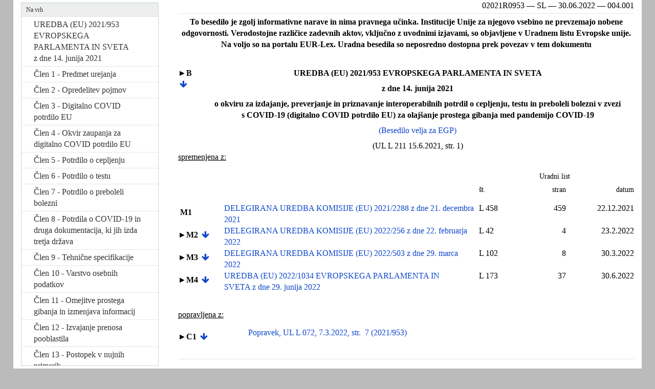

--- FILE ---
content_type: text/html; charset=UTF-8
request_url: https://eur-lex.europa.eu/legal-content/SL/TXT/HTML/?uri=CELEX:02021R0953-20220630
body_size: 18781
content:

<!DOCTYPE html PUBLIC "-//W3C//DTD XHTML//EN" "xhtml-strict.dtd">
<html xmlns="http://www.w3.org/1999/xhtml">
<!-- fmx2xhtml # converter_version:9.8.0 # generated_on:20220722-0536 -->
<head><meta name="format-detection" content="telephone=no"/><meta http-equiv='X-UA-Compatible' content='IE=edge'/><meta name='viewport' content='width=device-width, initial-scale=1'><meta name='WT.z_usr_lan' content='SL'>
   <meta http-equiv="Content-Type" content="text/html; charset=utf-8"/>
   <title>Konsolidirano BESEDILO: 32021R0953 — SL — 30.06.2022</title>
   <script type="text/javascript" src="/eurlex-frontoffice/ruxitagentjs_ICANVfgqrux_10319250807130352.js" data-dtconfig="app=47d4c64c3b67ec69|agentId=8ec7b90c150d4209|owasp=1|featureHash=ICANVfgqrux|rdnt=1|uxrgce=1|cuc=m097nmfl|mel=100000|mb=null|dpvc=1|iub=null|lastModification=1762530066389|tp=500,50,0|srbbv=2|agentUri=/eurlex-frontoffice/ruxitagentjs_ICANVfgqrux_10319250807130352.js|reportUrl=/eurlex-frontoffice/rb_39a3e95b-5423-482c-879b-99ef235dffeb|rid=RID_-1294820147|rpid=1230750338|domain=europa.eu"></script><link type="text/css" rel="stylesheet"
         href="./../../../../css/consleg/clg.css"/>
<link rel="canonical" href="https://eur-lex.europa.eu/eli/reg/2021/953/2022-06-30/eng"/>
<link rel='stylesheet' media='all' href='./../../../../revamp/components/vendor/bootstrap/dist/css/bootstrap.css'><link rel='stylesheet' media='all' href='./../../../../revamp/components/vendor/font-awesome/css/font-awesome.min.css'><link rel='stylesheet' media='all' href='./../../../../revamp/css/eurlex.css'><link rel='stylesheet' media='all' href='./../../../../revamp/css/eurlex-dev.css'><link rel='stylesheet' media='all' href='./../../../../css/oj/oj.css'></head>
<body>
   <p class="reference">02021R0953 — SL — 30.06.2022 — 004.001</p>
   <hr class="separator"/>
   <p class="disclaimer">To besedilo je zgolj informativne narave in nima pravnega učinka. Institucije Unije za njegovo vsebino ne prevzemajo nobene odgovornosti. Verodostojne različice zadevnih aktov, vključno z uvodnimi izjavami, so objavljene v Uradnem listu Evropske unije. Na voljo so na portalu EUR-Lex. Uradna besedila so neposredno dostopna prek povezav v tem dokumentu</p>
   <table width="100%" border="0" cellspacing="5" cellpadding="0">
      <col width="5%"/>
      <col width="95%"/>
      <tr>
         <td valign="top">
            <p class="arrow">
               <a href="./../../../../legal-content/SL/AUTO/?uri=celex:32021R0953"
                  onclick="window.open(this.href,'_blank'); return false;"
                  title="32021R0953">►B</a>
            </p>
         </td>
         <td valign="top">
            <p class="title-doc-first" id="id-0d08cfbe-3a7b-407c-af84-d9c7113fafb9">UREDBA (EU) 2021/953 EVROPSKEGA PARLAMENTA IN SVETA</p>
            <p class="title-doc-first" id="id-1b34825e-e084-4dee-a993-80c9adf58b91">z dne 14. junija 2021</p>
            <p class="title-doc-first" id="id-1d345926-008f-4f2d-9c35-0523321b0dee">o okviru za izdajanje, preverjanje in priznavanje interoperabilnih potrdil o cepljenju, testu in preboleli bolezni v zvezi s COVID-19 (digitalno COVID potrdilo EU) za olajšanje prostega gibanja med pandemijo COVID-19</p>
            <p class="title-doc-last" id="id-d1393dd8-a6ee-48b1-9130-ba6ce29f81ea">
               <a href="./../../../../legal-content/SL/AUTO/?uri=celex:32021R0953"
                  onclick="window.open(this.href,'_blank'); return false;"
                  title="32021R0953">(Besedilo velja za EGP)</a>
            </p>
            <p class="title-doc-oj-reference" id="id-28c76b9f-63cd-4867-89a1-74bb8895e212">(UL L 211 15.6.2021, str. 1)</p>
         </td>
      </tr>
   </table>
   <p class="hd-modifiers">spremenjena z:</p>
   <table width="100%" border="0" cellspacing="5" cellpadding="0">
      <col width="10%"/>
      <col width="55%"/>
      <col width="10%"/>
      <col width="10%"/>
      <col width="15%"/>
      <tr>
         <td valign="top" rowspan="2">
            <p class="norm"> </p>
         </td>
         <td valign="top" rowspan="2">
            <p class="norm"> </p>
         </td>
         <td valign="top" colspan="3">
            <p class="hd-toc-1">Uradni list</p>
         </td>
      </tr>
      <tr>
         <td valign="top">
            <p class="hd-toc-2">  št.</p>
         </td>
         <td valign="top">
            <p class="hd-toc-3">stran</p>
         </td>
         <td valign="top">
            <p class="hd-toc-3">datum</p>
         </td>
      </tr>
      <tr>
         <td valign="top">
            <p class="arrow">
               <a href="./../../../../legal-content/SL/AUTO/?uri=celex:32021R2288"
                  onclick="window.open(this.href,'_blank'); return false;"
                  title="32021R2288"> M1</a>
            </p>
         </td>
         <td valign="top">
            <p class="title-fam-member-star" id="id-72d3385a-0564-43cf-8ae7-bed844b9dcf9">
               <a href="./../../../../legal-content/SL/AUTO/?uri=celex:32021R2288"
                  onclick="window.open(this.href,'_blank'); return false;"
                  title="32021R2288">DELEGIRANA UREDBA KOMISIJE (EU) 2021/2288 z dne 21. decembra 2021</a>
            </p>
         </td>
         <td valign="top">
            <p class="toc-1">  L 458</p>
         </td>
         <td valign="top">
            <p class="toc-2">459</p>
         </td>
         <td valign="top">
            <p class="toc-2">22.12.2021</p>
         </td>
      </tr>
      <tr>
         <td valign="top">
            <p class="arrow">
               <a href="./../../../../legal-content/SL/AUTO/?uri=celex:32022R0256"
                  onclick="window.open(this.href,'_blank'); return false;"
                  title="32022R0256">►M2</a>
            </p>
         </td>
         <td valign="top">
            <p class="title-fam-member-star" id="id-3c5d4190-9b52-49b6-99df-baa4178d0a2d">
               <a href="./../../../../legal-content/SL/AUTO/?uri=celex:32022R0256"
                  onclick="window.open(this.href,'_blank'); return false;"
                  title="32022R0256">DELEGIRANA UREDBA KOMISIJE (EU) 2022/256 z dne 22. februarja 2022</a>
            </p>
         </td>
         <td valign="top">
            <p class="toc-1">  L 42</p>
         </td>
         <td valign="top">
            <p class="toc-2">4</p>
         </td>
         <td valign="top">
            <p class="toc-2">23.2.2022</p>
         </td>
      </tr>
      <tr>
         <td valign="top">
            <p class="arrow">
               <a href="./../../../../legal-content/SL/AUTO/?uri=celex:32022R0503"
                  onclick="window.open(this.href,'_blank'); return false;"
                  title="32022R0503">►M3</a>
            </p>
         </td>
         <td valign="top">
            <p class="title-fam-member-star" id="id-1b789d94-8b1e-4384-a2df-0f0b6bd39bb9">
               <a href="./../../../../legal-content/SL/AUTO/?uri=celex:32022R0503"
                  onclick="window.open(this.href,'_blank'); return false;"
                  title="32022R0503">DELEGIRANA UREDBA KOMISIJE (EU) 2022/503 z dne 29. marca 2022</a>
            </p>
         </td>
         <td valign="top">
            <p class="toc-1">  L 102</p>
         </td>
         <td valign="top">
            <p class="toc-2">8</p>
         </td>
         <td valign="top">
            <p class="toc-2">30.3.2022</p>
         </td>
      </tr>
      <tr>
         <td valign="top">
            <p class="arrow">
               <a href="./../../../../legal-content/SL/AUTO/?uri=celex:32022R1034"
                  onclick="window.open(this.href,'_blank'); return false;"
                  title="32022R1034">►M4</a>
            </p>
         </td>
         <td valign="top">
            <p class="title-fam-member-star" id="id-4eac3e16-3154-442f-a54a-fa4ee92a6ff4">
               <a href="./../../../../legal-content/SL/AUTO/?uri=celex:32022R1034"
                  onclick="window.open(this.href,'_blank'); return false;"
                  title="32022R1034">UREDBA (EU) 2022/1034 EVROPSKEGA PARLAMENTA IN SVETA z dne 29. junija 2022</a>
            </p>
         </td>
         <td valign="top">
            <p class="toc-1">  L 173</p>
         </td>
         <td valign="top">
            <p class="toc-2">37</p>
         </td>
         <td valign="top">
            <p class="toc-2">30.6.2022</p>
         </td>
      </tr>
   </table>
   <p>
      <br/>
   </p>
   <p class="hd-modifiers">popravljena z:</p>
   <table width="100%" border="0" cellspacing="5" cellpadding="0">
      <col width="10%"/>
      <col width="55%"/>
      <col width="10%"/>
      <col width="10%"/>
      <col width="15%"/>
      <tr>
         <td valign="top">
            <p class="arrow">
               <a href="./../../../../legal-content/SL/AUTO/?uri=celex:32021R0953R%2803%29"
                  onclick="window.open(this.href,'_blank'); return false;"
                  title="32021R0953R(03)">►C1</a>
            </p>
         </td>
         <td valign="top">
            <p class="title-fam-member" id="id-0aab10b2-6a30-494c-b9de-717f816beab1">
               <a href="./../../../../legal-content/SL/AUTO/?uri=celex:32021R0953R%2803%29"
                  onclick="window.open(this.href,'_blank'); return false;"
                  title="32021R0953R(03)">Popravek, UL L 072, 7.3.2022, str.  7 (2021/953)</a>
            </p>
         </td>
      </tr>
   </table>
   <p>
      <br/>
   </p>
   <hr class="separator"/>
   <p>
      <br/>
   </p>
   <p class="arrow">
      <a href="./../../../../legal-content/SL/AUTO/?uri=celex:32021R0953"
         onclick="window.open(this.href,'_blank'); return false;"
         title="32021R0953">▼B</a>
   </p>
   <p class="title-doc-first" id="id-52f8eafb-ff44-447e-84f8-3f0a35dda906">UREDBA (EU) 2021/953 EVROPSKEGA PARLAMENTA IN SVETA</p>
   <p class="title-doc-first" id="id-2f6386f4-d20c-4e02-bdde-9a4a930207d2">z dne 14. junija 2021</p>
   <p class="title-doc-first" id="id-1878636f-2127-4e81-8be2-60549dd5a87a">o okviru za izdajanje, preverjanje in priznavanje interoperabilnih potrdil o cepljenju, testu in preboleli bolezni v zvezi s COVID-19 (digitalno COVID potrdilo EU) za olajšanje prostega gibanja med pandemijo COVID-19</p>
   <p class="title-doc-last" id="id-b21d67a9-a792-42a9-925e-26a5703a1e61">(Besedilo velja za EGP)</p>
   <p>
      <br/>
      <br/>
   </p>
   <p class="title-article-norm" id="id-c2b6ea0c-4a1b-4626-9b44-b766b7275141">Člen 1</p>
   <p class="stitle-article-norm">Predmet urejanja</p>
   <p class="norm">Ta uredba določa okvir za izdajanje, preverjanje in priznavanje interoperabilnih potrdil o cepljenju, testu in preboleli bolezni v zvezi s COVID-19 (v nadaljnjem besedilu: digitalno COVID potrdilo EU) z namenom, da se imetnikom olajša uveljavljanje pravice do prostega gibanja med pandemijo COVID-19. Ta uredba prispeva tudi k lažji postopni odpravi, na usklajen način, omejitev prostega gibanja, ki so jih v skladu s pravom Unije uvedle države članice za omejitev širjenja SARS-CoV-2.</p>
   <p class="norm">Določa pravno podlago za obdelavo osebnih podatkov, potrebnih za izdajo takih potrdil, ter za obdelavo informacij, potrebnih za preverjanje in potrditev verodostojnosti in veljavnosti takih potrdil ob doslednem upoštevanju Uredbe (EU) 2016/679.</p>
   <p class="title-article-norm" id="id-7cd6a786-3302-41a7-a815-fc2f36560df2">Člen 2</p>
   <p class="stitle-article-norm">Opredelitev pojmov</p>
   <p class="norm">V tej uredbi se uporabljajo naslednje opredelitve pojmov:</p>
   <div class="grid-container grid-list">
      <div class="list grid-list-column-1">
         <span>(1) </span>
      </div>
      <div class="grid-list-column-2">
         <p class="norm">„imetnik“ pomeni osebo, ki ji je bilo v skladu s to uredbo izdano interoperabilno potrdilo, ki vsebuje informacije o cepljenju, rezultatu testa ali preboleli bolezni te osebe v zvezi s COVID-19;</p>
      </div>
   </div>
   <div class="grid-container grid-list">
      <div class="list grid-list-column-1">
         <span>(2) </span>
      </div>
      <div class="grid-list-column-2">
         <p class="norm">„digitalno COVID potrdilo EU“ pomeni interoperabilno potrdilo, ki vsebuje informacije o cepljenju, rezultatu testa ali preboleli bolezni imetnika, izdano v okviru pandemije COVID-19;</p>
      </div>
   </div>
   <div class="grid-container grid-list">
      <div class="list grid-list-column-1">
         <span>(3) </span>
      </div>
      <div class="grid-list-column-2">
         <p class="norm">„cepivo proti COVID-19“ pomeni imunološko zdravilo, ki je indicirano za aktivno imunizacijo za preprečevanje COVID-19, ki ga povzroča SARS-CoV-2;</p>
      </div>
   </div>
   <div class="grid-container grid-list">
      <div class="list grid-list-column-1">
         <span>(4) </span>
      </div>
      <div class="grid-list-column-2">
         <p class="norm">„test NAAT“ pomeni molekularni test za dokaz prisotnosti pomnožene nukleinske kisline, kot so polimerazna verižna reakcija z reverzno transkriptazo (RT-PCR), z zanko posredovano izotermno pomnoževanje (LAMP) in pomnoževanje s transkripcijo (TMA), ki se uporabljajo za odkrivanje prisotnosti ribonukleinske kisline SARS-CoV-2 (RNK);</p>
      </div>
   </div>
   <p class="modref">
      <a href="./../../../../legal-content/SL/AUTO/?uri=celex:32022R1034"
         onclick="window.open(this.href,'_blank'); return false;"
         title="32022R1034: REPLACED">▼M4</a>
   </p>
   <div class="grid-container grid-list">
      <div class="list grid-list-column-1">
         <span>(5) </span>
      </div>
      <div class="grid-list-column-2">
         <p class="norm">„antigenski test“ pomeni eno od naslednjih kategorij testov, ki temelji na odkrivanju virusnih beljakovin (antigenov), da se odkrije prisotnost SARS-CoV-2:</p>
         <div class="grid-container grid-list">
            <div class="list grid-list-column-1">
               <span>(a) </span>
            </div>
            <div class="grid-list-column-2">
               <p class="norm">hitri antigenski testi, kot so imunokromatografski testi, ki pokažejo rezultate v manj kot 30 minutah;</p>
            </div>
         </div>
         <div class="grid-container grid-list">
            <div class="list grid-list-column-1">
               <span>(b) </span>
            </div>
            <div class="grid-list-column-2">
               <p class="norm">laboratorijski antigenski testi, kot so encimski imunski testi ali avtomatizirani imunološki testi za odkrivanje antigenov;</p>
            </div>
         </div>
      </div>
   </div>
   <p class="modref">
      <a href="./../../../../legal-content/SL/AUTO/?uri=celex:32021R0953"
         onclick="window.open(this.href,'_blank'); return false;"
         title="32021R0953">▼B</a>
   </p>
   <div class="grid-container grid-list">
      <div class="list grid-list-column-1">
         <span>(6) </span>
      </div>
      <div class="grid-list-column-2">
         <p class="norm">„test na protitelesa“ pomeni laboratorijski test, katerega namen je odkriti, ali ima oseba protitelesa za SARS-CoV-2, kar kaže, da je bil imetnik izpostavljen SARS-CoV-2 in da je razvil protitelesa, ne glede na to, ali je ta oseba imela simptome;</p>
      </div>
   </div>
   <div class="grid-container grid-list">
      <div class="list grid-list-column-1">
         <span>(7) </span>
      </div>
      <div class="grid-list-column-2">
         <p class="norm">„interoperabilnost“ pomeni zmožnost sistemov preverjanja v državi članici za uporabo podatkov, ki jih kodira druga država članica;</p>
      </div>
   </div>
   <div class="grid-container grid-list">
      <div class="list grid-list-column-1">
         <span>(8) </span>
      </div>
      <div class="grid-list-column-2">
         <p class="norm">„črtna koda“ pomeni metodo shranjevanja in predstavitve podatkov v vizualni, strojno berljivi obliki;</p>
      </div>
   </div>
   <div class="grid-container grid-list">
      <div class="list grid-list-column-1">
         <span>(9) </span>
      </div>
      <div class="grid-list-column-2">
         <p class="norm">„elektronski žig“ pomeni elektronski žig, kakor je opredeljen v točki 25 člena 3 Uredbe (EU) št. 910/2014;</p>
      </div>
   </div>
   <div class="grid-container grid-list">
      <div class="list grid-list-column-1">
         <span>(10) </span>
      </div>
      <div class="grid-list-column-2">
         <p class="norm">„edinstvena oznaka potrdila“ pomeni edinstveno oznako, ki se v skladu s skupno strukturo dodeli vsakemu potrdilu, izdanemu v skladu s to uredbo;</p>
      </div>
   </div>
   <div class="grid-container grid-list">
      <div class="list grid-list-column-1">
         <span>(11) </span>
      </div>
      <div class="grid-list-column-2">
         <p class="norm">„okvir zaupanja“ pomeni pravila, politike, specifikacije, protokole, oblike zapisa podatkov in digitalno infrastrukturo, ki urejajo in omogočajo zanesljivo in varno izdajanje in preverjanje potrdil, da se zagotovi njihova zanesljivost s potrditvijo njihove verodostojnosti, veljavnosti in celovitosti, z uporabo elektronskih žigov.</p>
      </div>
   </div>
   <p class="title-article-norm" id="id-a6e2fd9b-8a7a-400e-95ad-bf362cf78da1">Člen 3</p>
   <p class="stitle-article-norm">Digitalno COVID potrdilo EU</p>
   <div class="norm">
      <span class="no-parag">1.  </span>
      <div class="norm inline-element">
         <p class="norm inline-element">Interoperabilno digitalno COVID potrdilo EU omogoča izdajanje, čezmejno preverjanje in priznavanje katerega koli od naslednjih potrdil:</p>
         <div class="grid-container grid-list">
            <div class="list grid-list-column-1">
               <span>(a) </span>
            </div>
            <div class="grid-list-column-2">
               <p class="norm">potrdilo, da je bil imetnik cepljen proti COVID-19 v državi članici, ki je izdala potrdilo (v nadaljnjem besedilu: potrdilo o cepljenju);</p>
            </div>
         </div>
         <p class="modref">
            <a href="./../../../../legal-content/SL/AUTO/?uri=celex:32022R1034"
               onclick="window.open(this.href,'_blank'); return false;"
               title="32022R1034: REPLACED">▼M4</a>
         </p>
         <div class="grid-container grid-list">
            <div class="list grid-list-column-1">
               <span>(b) </span>
            </div>
            <div class="grid-list-column-2">
               <p class="norm">potrdilo, da je imetnik opravil test NAAT ali antigenski test s skupnega seznama EU antigenskih testov na COVID-19, potrjenega s strani Odbora za zdravstveno varnost, ki ga opravi zdravstveni delavec ali za testiranje usposobljeno osebje države članice, ki potrdilo izda, in ki navaja vrsto testa, datum izvedbe testa in rezultat testa (v nadaljnjem besedilu: potrdilo o testu);</p>
            </div>
         </div>
         <div class="grid-container grid-list">
            <div class="list grid-list-column-1">
               <span>(c) </span>
            </div>
            <div class="grid-list-column-2">
               <p class="norm">potrdilo, ki potrjuje, da je na podlagi pozitivnega rezultata testa NAAT ali antigenskega testa s skupnega seznama EU antigenskih testov na COVID-19, potrjenega s strani Odbora za zdravstveno varnost, ki ga je opravil zdravstveni delavec ali za testiranje usposobljeno osebje, imetnik prebolel bolezen zaradi okužbe s SARS-CoV-2 (v nadaljnjem besedilu: potrdilo o preboleli bolezni).</p>
            </div>
         </div>
      </div>
   </div>
   <p class="norm">Komisija objavi skupni seznam EU antigenskih testov na COVID-19, ki ga je potrdil Odbor za zdravstveno varnost, vključno z morebitnimi posodobitvami.</p>
   <p class="modref">
      <a href="./../../../../legal-content/SL/AUTO/?uri=celex:32021R0953"
         onclick="window.open(this.href,'_blank'); return false;"
         title="32021R0953">▼B</a>
   </p>
   <div class="norm">
      <span class="no-parag">2.  </span>
      <div class="norm inline-element">Države članice ali imenovana telesa, ki delujejo v imenu držav članic, potrdila iz odstavka 1 tega člena izdajo v digitalni ali papirni obliki ali v obeh oblikah. Prosilci za potrdilo imajo pravico, da potrdilo prejmejo v obliki, ki jo sami izberejo. Ta potrdila so uporabniku prijazna in vsebujejo interoperabilno črtno kodo, ki omogoča preverjanje njihove verodostojnosti, veljavnosti in celovitosti. Črtna koda mora biti skladna s tehničnimi specifikacijami, določenimi na podlagi člena 9. Informacije, ki jih vsebujejo potrdila, se prikažejo tudi v človeku berljivi obliki in se zagotovijo vsaj v uradnem jeziku ali jezikih države članice izdajateljice in angleščini.</div>
   </div>
   <div class="norm">
      <span class="no-parag">3.  </span>
      <div class="norm inline-element">Za vsako cepljenje, rezultat testa ali prebolelo bolezen se izda ločeno potrdilo. Tako potrdilo ne vsebuje podatkov iz predhodnih potrdil, razen kadar je v tej uredbi določeno drugače.</div>
   </div>
   <div class="norm">
      <span class="no-parag">4.  </span>
      <div class="norm inline-element">Potrdilo iz odstavka 1 se izda brezplačno. Imetnik ima pravico zahtevati izdajo novega potrdila, če osebni podatki na izvirniku potrdila niso ali niso več točni ali posodobljeni, tudi glede cepljenja, rezultata testa ali prebolele bolezni imetnika, ali če imetniku izvirnik potrdila ni več na voljo. V primerih večkratne izgube potrdila se lahko za izdajo novega potrdila zaračunajo ustrezne pristojbine.</div>
   </div>
   <div class="norm">
      <span class="no-parag">5.  </span>
      <div class="norm inline-element">
         <p class="norm inline-element">Potrdila iz odstavka 1 vsebujejo naslednje besedilo:</p>
         <p class="norm">„To potrdilo ni potna listina. Znanstveni dokazi o cepljenju, testiranju in preboleli bolezni v zvezi s COVID-19 se nenehno spreminjajo, tudi zaradi novih zaskrbljujočih različic virusa. Pred potovanjem preverite veljavne javnozdravstvene ukrepe in s tem povezane omejitve, ki se uporabljajo v namembnem kraju.“</p>
      </div>
   </div>
   <p class="norm">Države članice za namene te uredbe imetniku zagotovijo jasne, celovite in pravočasne informacije o izdaji in namenu potrdil o cepljenju, potrdil o testu ali potrdil o preboleli bolezni.</p>
   <div class="norm">
      <span class="no-parag">6.  </span>
      <div class="norm inline-element">Posedovanje potrdil iz odstavka 1 ni predpogoj za uveljavljanje pravice do prostega gibanja.</div>
   </div>
   <div class="norm">
      <span class="no-parag">7.  </span>
      <div class="norm inline-element">Izdaja potrdil na podlagi odstavka 1 tega člena ne sme povzročiti diskriminacije na podlagi posedovanja posamezne kategorije potrdila iz člena 5, 6 ali 7.</div>
   </div>
   <div class="norm">
      <span class="no-parag">8.  </span>
      <div class="norm inline-element">Izdaja potrdil iz odstavka 1 ne vpliva na veljavnost katerega koli drugega dokazila o cepljenju, rezultatu testa ali preboleli bolezni, izdanega pred 1. julijem 2021 ali za druge, zlasti zdravstvene namene.</div>
   </div>
   <div class="norm">
      <span class="no-parag">9.  </span>
      <div class="norm inline-element">Izvajalci storitev čezmejnega potniškega prevoza, ki morajo v času pandemije COVID-19 v skladu z nacionalnim pravom izvajati nekatere javnozdravstvene ukrepe, zagotovijo, da se preverjanje potrdil iz odstavka 1 vključi v delovanje čezmejne prometne infrastrukture, kot so letališča, pristanišča ter železniške in avtobusne postaje, kakor je ustrezno.</div>
   </div>
   <div class="norm">
      <span class="no-parag">10.  </span>
      <div class="norm inline-element">Komisija lahko sprejme izvedbene akte, ki določajo, da so COVID-19 potrdila, ki jih izda tretja država, s katero so Unija in države članice sklenile sporazum o prostem gibanju oseb, ki pogodbenicam omogoča nediskriminatorno omejitev takega prostega gibanja iz razlogov javnega zdravja in ki ne vsebuje mehanizma za vključitev pravnih aktov Unije, enakovredna tistim, izdanim v skladu s to uredbo. Kadar Komisija sprejme take izvedbene akte, se zadevna potrdila priznajo pod pogoji iz člena 5(5), člena 6(5) in člena 7(8).</div>
   </div>
   <p class="norm">Pred sprejetjem takih izvedbenih aktov Komisija oceni, ali takšna tretja država izdaja potrdila, ki so enakovredna potrdilom, izdanim v skladu s to uredbo, in je dala uradna zagotovila, da bo priznala potrdila, ki jih izdajo države članice.</p>
   <p class="norm">Izvedbeni akti iz prvega pododstavka tega odstavka se sprejmejo v skladu s postopkom pregleda iz člena 14(2).</p>
   <p class="modref">
      <a href="./../../../../legal-content/SL/AUTO/?uri=celex:32022R1034"
         onclick="window.open(this.href,'_blank'); return false;"
         title="32022R1034: REPLACED">▼M4</a>
   </p>
   <div class="norm">
      <span class="no-parag">11.  </span>
      <div class="norm inline-element">Komisija po potrebi zaprosi Odbor za zdravstveno varnost, ECDC ali EMA, da izda smernice o razpoložljivih znanstvenih dokazih o učinkih zdravstvenih dogodkov, dokumentiranih v potrdilih iz odstavka 1, zlasti v zvezi z novimi zaskrbljujočimi različicami SARS-CoV-2, in o priznavanju cepiv proti COVID-19, ki se klinično preskušajo v državah članicah.</div>
   </div>
   <p class="modref">
      <a href="./../../../../legal-content/SL/AUTO/?uri=celex:32021R0953"
         onclick="window.open(this.href,'_blank'); return false;"
         title="32021R0953">▼B</a>
   </p>
   <p class="title-article-norm" id="id-c9267945-8fb2-4dad-8db3-787fdacc5ac8">Člen 4</p>
   <p class="stitle-article-norm">Okvir zaupanja za digitalno COVID potrdilo EU</p>
   <div class="norm">
      <span class="no-parag">1.  </span>
      <div class="norm inline-element">Komisija in države članice vzpostavijo in vzdržujejo okvir zaupanja za digitalno COVID potrdilo EU.</div>
   </div>
   <p class="modref">
      <a href="./../../../../legal-content/SL/AUTO/?uri=celex:32022R1034"
         onclick="window.open(this.href,'_blank'); return false;"
         title="32022R1034: REPLACED">▼M4</a>
   </p>
   <div class="norm">
      <span class="no-parag">2.  </span>
      <div class="norm inline-element">Okvir zaupanja temelji na infrastrukturi javnega ključa ter omogoča zanesljivo in varno izdajanje in preverjanje verodostojnosti, veljavnosti in celovitosti potrdil iz člena 3(1). Okvir zaupanja omogoča odkrivanje goljufij, zlasti ponaredkov. Poleg tega omogoča izmenjavo seznamov preklicanih potrdil, ki vsebujejo edinstvene identifikatorje preklicanih potrdil. Ti seznami ne vsebujejo drugih osebnih podatkov. Preverjanju potrdil iz člena 3(1) in, kadar je ustrezno, seznamov preklicanih potrdil ne sledi obveščanje izdajatelja o preverjanju.</div>
   </div>
   <p class="modref">
      <a href="./../../../../legal-content/SL/AUTO/?uri=celex:32021R0953"
         onclick="window.open(this.href,'_blank'); return false;"
         title="32021R0953">▼B</a>
   </p>
   <div class="norm">
      <span class="no-parag">3.  </span>
      <div class="norm inline-element">Namen okvira zaupanja je zagotavljati interoperabilnost s tehnološkimi sistemi, vzpostavljenimi na mednarodni ravni.</div>
   </div>
   <p class="title-article-norm" id="id-e6e4c8e2-4711-47e8-a70a-e1d0b78bb90c">Člen 5</p>
   <p class="stitle-article-norm">Potrdilo o cepljenju</p>
   <div class="norm">
      <span class="no-parag">1.  </span>
      <div class="norm inline-element">Vsaka država članica samodejno ali na zahtevo zadevnih oseb osebam, cepljenim s cepivom proti COVID-19, izda potrdilo o cepljenju iz točke (a) člena 3(1). Te osebe se obvesti o njihovi pravici do potrdila o cepljenju.</div>
   </div>
   <div class="norm">
      <span class="no-parag">2.  </span>
      <div class="norm inline-element">
         <p class="norm inline-element">Potrdilo o cepljenju vsebuje naslednje kategorije osebnih podatkov:</p>
         <div class="grid-container grid-list">
            <div class="list grid-list-column-1">
               <span>(a) </span>
            </div>
            <div class="grid-list-column-2">
               <p class="norm">identiteto imetnika;</p>
            </div>
         </div>
         <p class="modref">
            <a href="./../../../../legal-content/SL/AUTO/?uri=celex:32022R1034"
               onclick="window.open(this.href,'_blank'); return false;"
               title="32022R1034: REPLACED">▼M4</a>
         </p>
         <div class="grid-container grid-list">
            <div class="list grid-list-column-1">
               <span>(b) </span>
            </div>
            <div class="grid-list-column-2">
               <p class="norm">informacije o cepivu proti COVID-19 in številu odmerkov, ki jih prejme imetnik, ne glede na državo članico, v kateri je te odmerke prejel;</p>
            </div>
         </div>
         <p class="modref">
            <a href="./../../../../legal-content/SL/AUTO/?uri=celex:32021R0953"
               onclick="window.open(this.href,'_blank'); return false;"
               title="32021R0953">▼B</a>
         </p>
         <div class="grid-container grid-list">
            <div class="list grid-list-column-1">
               <span>(c) </span>
            </div>
            <div class="grid-list-column-2">
               <p class="norm">metapodatke potrdila, kot sta izdajatelj potrdila in edinstvena oznaka potrdila.</p>
            </div>
         </div>
      </div>
   </div>
   <p class="norm">Osebni podatki se na potrdilu o cepljenju navedejo v skladu s posebnimi podatkovnimi polji iz točke 1 Priloge.</p>
   <p class="norm">Na Komisijo se prenese pooblastilo za sprejemanje delegiranih aktov v skladu s členom 12 za spremembo točke 1 Priloge s spreminjanjem ali črtanjem podatkovnih polj ali z dodajanjem podatkovnih polj, ki spadajo v kategorije osebnih podatkov iz točk (b) in (c) prvega pododstavka tega odstavka, kadar je ta sprememba potrebna za preverjanje ali potrditev verodostojnosti, veljavnosti in celovitosti potrdila o cepljenju, v primeru znanstvenega napredka pri zajezitvi pandemije COVID-19 ali za zagotovitev interoperabilnosti z mednarodnimi standardi.</p>
   <div class="norm">
      <span class="no-parag">3.  </span>
      <div class="norm inline-element">Potrdilo o cepljenju se izda v varni in interoperabilni obliki v skladu s členom 3(2) po vsakem prejetem odmerku in vsebuje jasno navedbo, ali je cepljenje zaključeno ali ne.</div>
   </div>
   <div class="norm">
      <span class="no-parag">4.  </span>
      <div class="norm inline-element">Kadar zaradi novih znanstvenih dokazov ali za zagotovitev interoperabilnosti z mednarodnimi standardi in tehnološkimi sistemi za to obstajajo skrajno nujni razlogi, se za delegirane akte, sprejete na podlagi tega člena, uporabi postopek iz člena 13.</div>
   </div>
   <div class="norm">
      <span class="no-parag">5.  </span>
      <div class="norm inline-element">Kadar države članice dokazilo o cepljenju priznajo kot podlago za izvzetje iz omejitev prostega gibanja, uvedenih v skladu s pravom Unije za omejitev širjenja SARS-CoV-2, pod enakimi pogoji priznajo tudi potrdila o cepljenju, ki jih v skladu s to uredbo izdajo druge države članice za cepivo proti COVID-19, za katero je bilo izdano dovoljenje za promet na podlagi Uredbe (ES) št. 726/2004.</div>
   </div>
   <p class="norm">Države članice lahko za isti namen priznajo tudi potrdila o cepljenju, ki jih druge države članice v skladu s to uredbo izdajo za cepivo proti COVID-19, za katero je dovoljenje za promet izdal pristojni organ države članice v skladu z Direktivo 2001/83/ES, za cepivo proti COVID-19, katerega distribucija je bila začasno dovoljena na podlagi člena 5(2) navedene direktive, ali za cepivo proti COVID-19, ki ga je SZO po zaključenem postopku uvrstila na seznam cepiv za nujno uporabo.</p>
   <p class="norm">Kadar države članice priznajo potrdila o cepljenju za cepiva proti COVID-19 iz drugega pododstavka, pod enakimi pogoji priznajo tudi potrdila o cepljenju, ki jih izdajo druge države članice v skladu s to uredbo za isto cepivo proti COVID-19.</p>
   <p class="modref">
      <a href="./../../../../legal-content/SL/AUTO/?uri=celex:32022R1034"
         onclick="window.open(this.href,'_blank'); return false;"
         title="32022R1034: INSERTED">▼M4</a>
   </p>
   <p class="norm">Države članice lahko izdajo tudi potrdila o cepljenju osebam, ki sodelujejo v kliničnem preskušanju cepiva proti COVID-19, ki so ga odobrili odbori za etiko in pristojni organi držav članic, ne glede na to, ali je udeleženec prejel kandidata za cepivo proti COVID-19 ali odmerek, ki ga je prejela kontrolna skupina. Informacije o cepivu proti COVID-19, ki jih je treba vključiti v potrdilo o cepljenju v skladu s posebnimi podatkovnimi polji iz točke 1 Priloge, ne smejo ogrožati celovitosti kliničnega preskušanja.</p>
   <p class="norm">Države članice lahko priznajo potrdila o cepljenju, ki jih izdajo druge države članice v skladu s četrtim pododstavkom, in na ta način opustijo uvedene omejitve prostega gibanja v skladu s pravom Unije za omejitev širjenja SARS-CoV-2, razen če se je obdobje priznavanja potrdil izteklo ali so bila preklicana po zaključku kliničnega preskušanja, zlasti če za cepivo proti COVID-19 pozneje ni bilo izdano dovoljenje za promet ali če so bila potrdila o cepljenju izdana za placebo, ki ga je prejela kontrolna skupina v sklopu slepega preskušanja.</p>
   <p class="modref">
      <a href="./../../../../legal-content/SL/AUTO/?uri=celex:32021R0953"
         onclick="window.open(this.href,'_blank'); return false;"
         title="32021R0953">▼B</a>
   </p>
   <p class="title-article-norm" id="id-76b8702b-0f36-4461-a87d-9ec218621458">Člen 6</p>
   <p class="stitle-article-norm">Potrdilo o testu</p>
   <div class="norm">
      <span class="no-parag">1.  </span>
      <div class="norm inline-element">Vsaka država članica samodejno ali na zahtevo zadevnih oseb osebam, testiranim na okužbo s SARS-CoV-2, izda potrdilo o testu iz točke (b) člena 3(1). Te osebe se obvesti o njihovi pravici do potrdila o testu.</div>
   </div>
   <div class="norm">
      <span class="no-parag">2.  </span>
      <div class="norm inline-element">
         <p class="norm inline-element">Potrdilo o testu vsebuje naslednje kategorije osebnih podatkov:</p>
         <div class="grid-container grid-list">
            <div class="list grid-list-column-1">
               <span>(a) </span>
            </div>
            <div class="grid-list-column-2">
               <p class="norm">identiteto imetnika;</p>
            </div>
         </div>
         <p class="modref">
            <a href="./../../../../legal-content/SL/AUTO/?uri=celex:32022R1034"
               onclick="window.open(this.href,'_blank'); return false;"
               title="32022R1034: REPLACED">▼M4</a>
         </p>
         <div class="grid-container grid-list">
            <div class="list grid-list-column-1">
               <span>(b) </span>
            </div>
            <div class="grid-list-column-2">
               <p class="norm">informacije o testu NAAT ali hitrem antigenskem testu, ki ga je opravil imetnik;</p>
            </div>
         </div>
         <p class="modref">
            <a href="./../../../../legal-content/SL/AUTO/?uri=celex:32021R0953"
               onclick="window.open(this.href,'_blank'); return false;"
               title="32021R0953">▼B</a>
         </p>
         <div class="grid-container grid-list">
            <div class="list grid-list-column-1">
               <span>(c) </span>
            </div>
            <div class="grid-list-column-2">
               <p class="norm">metapodatke potrdila, kot sta izdajatelj potrdila in edinstvena oznaka potrdila.</p>
            </div>
         </div>
      </div>
   </div>
   <p class="norm">Osebni podatki se na potrdilu o testu navedejo v skladu s posebnimi podatkovnimi polji iz točke 2 Priloge.</p>
   <p class="norm">Na Komisijo se prenese pooblastilo za sprejemanje delegiranih aktov v skladu s členom 12 za spremembo točke 2 Priloge s spreminjanjem ali črtanjem podatkovnih polj ali z dodajanjem podatkovnih polj, ki spadajo v kategorije osebnih podatkov iz točk (b) in (c) prvega pododstavka tega odstavka, kadar je ta sprememba potrebna za preverjanje ali potrditev verodostojnosti, veljavnosti in celovitosti potrdila o testu, v primeru znanstvenega napredka pri zajezitvi pandemije COVID-19 ali za zagotovitev interoperabilnosti z mednarodnimi standardi.</p>
   <div class="norm">
      <span class="no-parag">3.  </span>
      <div class="norm inline-element">Potrdilo o testu se izda v varni in interoperabilni obliki v skladu s členom 3(2).</div>
   </div>
   <div class="norm">
      <span class="no-parag">4.  </span>
      <div class="norm inline-element">Kadar zaradi novih znanstvenih dokazov ali za zagotovitev interoperabilnosti z mednarodnimi standardi in tehnološkimi sistemi za to obstajajo skrajno nujni razlogi, se za delegirane akte, sprejete na podlagi tega člena, uporabi postopek iz člena 13.</div>
   </div>
   <div class="norm">
      <span class="no-parag">5.  </span>
      <div class="norm inline-element">Kadar države članice dokazilo o testu na okužbo s SARS-CoV-2 zahtevajo kot podlago za izvzetje iz omejitev prostega gibanja za omejitev širjenja SARS-CoV-2, uvedenih v skladu s pravom Unije in ob upoštevanju posebnega položaja čezmejnih skupnosti, pod enakimi pogoji priznajo tudi potrdila o testu z negativnim rezultatom, ki jih v skladu s to uredbo izdajo druge države članice.</div>
   </div>
   <p class="title-article-norm" id="id-cbc3315a-6cc8-43cf-be86-2cddff933ca3">Člen 7</p>
   <p class="stitle-article-norm">Potrdilo o preboleli bolezni</p>
   <p class="modref">
      <a href="./../../../../legal-content/SL/AUTO/?uri=celex:32022R1034"
         onclick="window.open(this.href,'_blank'); return false;"
         title="32022R1034: REPLACED">▼M4</a>
   </p>
   <div class="norm">
      <span class="no-parag">1.  </span>
      <div class="norm inline-element">Vsaka država članica na zahtevo izda potrdilo o preboleli bolezni iz člena 3(1), točka (c), na podlagi pozitivnega rezultata testa NAAT, ki ga opravi zdravstveni delavec ali za testiranje usposobljeno osebje.</div>
   </div>
   <p class="norm">Države članice lahko na zahtevo izdajo tudi potrdilo o preboleli bolezni iz člena 3(1), točka (c), na podlagi pozitivnega rezultata antigenskega testa s skupnega seznama EU antigenskih testov na COVID-19, potrjenega s strani Odbora za zdravstveno varnost, ki ga opravi zdravstveni delavec ali za testiranje usposobljeno osebje.</p>
   <p class="norm">Države članice lahko izdajo potrdila o preboleli bolezni na podlagi antigenskih testov, ki so jih opravili zdravstveni delavci ali za testiranje usposobljeno osebje na dan 1. oktobra 2021 ali pozneje, pod pogojem, da je bil uporabljeni antigenski test na datum pozitivnega rezultata testa na skupnem seznamu EU antigenskih testov na COVID-19, potrjenem s strani Odbora za zdravstveno varnost.</p>
   <p class="norm">Potrdilo o preboleli bolezni se izda ne prej kot 11 dni po datumu, ko je bil pri osebi prvič opravljen test NAAT ali antigenski test, ki je pokazal pozitiven rezultat.</p>
   <p class="norm">Na Komisijo se prenese pooblastilo za sprejemanje delegiranih aktov v skladu s členom 12 za spremembo števila dni, po katerem se izda potrdilo o preboleli bolezni, na podlagi smernic Odbora za zdravstveno varnost v skladu s členom 3(11) ali znanstvenih dokazov, ki jih je pregledal ECDC.</p>
   <p class="modref">
      <a href="./../../../../legal-content/SL/AUTO/?uri=celex:32021R0953"
         onclick="window.open(this.href,'_blank'); return false;"
         title="32021R0953">▼B</a>
   </p>
   <div class="norm">
      <span class="no-parag">2.  </span>
      <div class="norm inline-element">
         <p class="norm inline-element">Potrdilo o preboleli bolezni vsebuje naslednje kategorije osebnih podatkov:</p>
         <div class="grid-container grid-list">
            <div class="list grid-list-column-1">
               <span>(a) </span>
            </div>
            <div class="grid-list-column-2">
               <p class="norm">identiteto imetnika;</p>
            </div>
         </div>
         <div class="grid-container grid-list">
            <div class="list grid-list-column-1">
               <span>(b) </span>
            </div>
            <div class="grid-list-column-2">
               <p class="norm">informacije o pretekli okužbi imetnika s SARS-CoV-2, potem ko je bil rezultat testa pozitiven;</p>
            </div>
         </div>
         <div class="grid-container grid-list">
            <div class="list grid-list-column-1">
               <span>(c) </span>
            </div>
            <div class="grid-list-column-2">
               <p class="norm">metapodatke potrdila, kot sta izdajatelj potrdila in edinstvena oznaka potrdila.</p>
            </div>
         </div>
      </div>
   </div>
   <p class="norm">Osebni podatki se na potrdilu o preboleli bolezni navedejo v skladu s posebnimi podatkovnimi polji iz točke 3 Priloge.</p>
   <p class="norm">Na Komisijo se prenese pooblastilo za sprejemanje delegiranih aktov v skladu s členom 12 za spremembo točke 3 Priloge s spreminjanjem ali črtanjem podatkovnih polj ali z dodajanjem podatkovnih polj, ki spadajo v kategorije osebnih podatkov iz točk (b) in (c) prvega pododstavka tega odstavka, kadar je ta sprememba potrebna za preverjanje ali potrditev verodostojnosti, veljavnosti in celovitosti potrdila o preboleli bolezni, v primeru znanstvenega napredka pri zajezitvi pandemije COVID-19 ali za zagotovitev interoperabilnosti z mednarodnimi standardi.</p>
   <div class="norm">
      <span class="no-parag">3.  </span>
      <div class="norm inline-element">Potrdilo o preboleli bolezni se izda v varni in interoperabilni obliki v skladu s členom 3(2).</div>
   </div>
   <p class="modref">
      <a href="./../../../../legal-content/SL/AUTO/?uri=celex:32022R1034"
         onclick="window.open(this.href,'_blank'); return false;"
         title="32022R1034: REPLACED">▼M4</a>
   </p>
   <div class="norm">
      <span class="no-parag">4.  </span>
      <div class="norm inline-element">Na podlagi smernic, prejetih na podlagi člena 3(11), se na Komisijo prenese pooblastilo za sprejemanje delegiranih aktov v skladu s členom 12 za spremembo odstavka 1 tega člena in člena 3(1), točke (c), da se omogoči izdajanje potrdil o preboleli bolezni na podlagi pozitivnega antigenskega testa, testa na protitelesa, vključno s serološkim testom na protitelesa za SARS-CoV-2, ali katere koli druge znanstveno zanesljive metode. S temi delegirani akti se spremeni tudi točka 3 Priloge, tako da se dodajo, spremenijo ali črtajo podatkovna polja, ki spadajo v kategorije osebnih podatkov iz odstavka 2, točki (b) in (c), tega člena.</div>
   </div>
   <p class="modref">
      <a href="./../../../../legal-content/SL/AUTO/?uri=celex:32021R0953"
         onclick="window.open(this.href,'_blank'); return false;"
         title="32021R0953">▼B</a>
   </p>
   <div class="norm">
      <span class="no-parag">5.  </span>
      <div class="norm inline-element">Komisija po sprejetju delegiranih aktov iz odstavka 4 objavi seznam testov na protitelesa, na podlagi katerih se lahko izda potrdilo o preboleli bolezni, pri čemer ta seznam določi in po potrebi posodablja Odbor za zdravstveno varnost.</div>
   </div>
   <div class="norm">
      <span class="no-parag">6.  </span>
      <div class="norm inline-element">Komisija v poročilu iz člena 16(1) glede na razpoložljive znanstvene dokaze oceni, ali je primerno in izvedljivo sprejeti delegirane akte iz odstavka 4 tega člena. Do predložitve tega poročila si Komisija v skladu s členom 3(11) prizadeva, da redno prejema smernice o razpoložljivih znanstvenih dokazih in ravni standardizacije v zvezi z možnostjo za izdajo potrdil o preboleli bolezni na podlagi testov na protitelesa, vključno serološkega testa na protitelesa za SARS-CoV-2 ob upoštevanju razpoložljivosti in dostopnosti teh testov.</div>
   </div>
   <div class="norm">
      <span class="no-parag">7.  </span>
      <div class="norm inline-element">Kadar zaradi novih znanstvenih dokazov ali za zagotovitev interoperabilnosti z mednarodnimi standardi in tehnološkimi sistemi za to obstajajo skrajno nujni razlogi, se za delegirane akte, sprejete na podlagi tega člena, uporabi postopek iz člena 13.</div>
   </div>
   <div class="norm">
      <span class="no-parag">8.  </span>
      <div class="norm inline-element">Kadar države članice dokaz o preboleli bolezni zaradi okužbe s SARS-CoV-2 priznajo kot podlago za izvzetje iz omejitev prostega gibanja, uvedenih v skladu s pravom Unije za omejitev širjenja SARS-CoV-2, pod enakimi pogoji priznajo tudi potrdila o preboleli bolezni, ki jih v skladu s to uredbo izdajo druge države članice.</div>
   </div>
   <p class="title-article-norm" id="id-17c6cc10-ccda-4f40-9048-ceee96fe2c2c">Člen 8</p>
   <p class="stitle-article-norm">Potrdila o COVID-19 in druga dokumentacija, ki jih izda tretja država</p>
   <div class="norm">
      <span class="no-parag">1.  </span>
      <div class="norm inline-element">Kadar je bilo v tretji državi izdano potrdilo o cepljenju za cepivo proti COVID-19, ki ustreza enemu od cepiv proti COVID-19 iz člena 5(5), in so organi države članice prejeli vse potrebne informacije, vključno z zanesljivim dokazilom o cepljenju, lahko ti organi zadevni osebi na zahtevo izdajo potrdilo o cepljenju iz točke (a) člena 3(1). Državi članici potrdila o cepljenju proti COVID-19 ni treba izdati za cepivo, ki na njenem ozemlju ni odobreno za uporabo.</div>
   </div>
   <div class="norm">
      <span class="no-parag">2.  </span>
      <div class="norm inline-element">Komisija lahko sprejme izvedbeni akt, v katerem določi, da so potrdila v zvezi s COVID-19, ki jih izda tretja država v skladu s standardi in tehnološkimi sistemi, ki so interoperabilni z okvirom zaupanja za digitalno COVID potrdilo EU, in ki omogočajo preverjanje verodostojnosti, veljavnosti in celovitosti potrdila ter ki vsebujejo podatke iz Priloge, enakovredna potrdilom, ki jih izdajo države članice v skladu s to uredbo, da bi se imetnikom olajšalo uveljavljanje njihove pravice do prostega gibanja v Uniji.</div>
   </div>
   <p class="norm">Komisija pred sprejetjem takega izvedbenega akta oceni, ali potrdila v zvezi s COVID-19, ki jih izda tretja država, izpolnjujejo pogoje iz prvega pododstavka.</p>
   <p class="norm">Izvedbeni akt iz prvega pododstavka tega odstavka se sprejme v skladu s postopkom pregleda iz člena 14(2).</p>
   <p class="norm">Komisija objavi seznam izvedbenih aktov, sprejetih na podlagi tega odstavka.</p>
   <div class="norm">
      <span class="no-parag">3.  </span>
      <div class="norm inline-element">Države članice potrdila iz tega člena priznajo pod pogoji iz člena 5(5), člena 6(5) in člena 7(8).</div>
   </div>
   <div class="norm">
      <span class="no-parag">4.  </span>
      <div class="norm inline-element">Kadar države članice priznajo potrdila o cepljenju, ki jih izda tretja država za cepivo proti COVID-19 iz drugega pododstavka člena 5(5), pod enakimi pogoji priznajo tudi potrdila o cepljenju, ki jih izdajo druge države članice v skladu s to uredbo za isto cepivo proti COVID-19.</div>
   </div>
   <div class="norm">
      <span class="no-parag">5.  </span>
      <div class="norm inline-element">Ta člen se uporablja za potrdila v zvezi s COVID-19 in drugo dokumentacijo, ki jih izdajo čezmorske države in ozemlja iz člena 355(2) PDEU, ki so navedeni v Prilogi II PDEU, ter Ferski otoki. Ta člen se ne uporablja za potrdila v zvezi s COVID-19 in drugo dokumentacijo, ki jih čezmorske države in ozemlja iz člena 355(2) PDEU, ki so navedeni v Prilogi II PDEU, ali Ferski otoki, izdajo v imenu države članice.</div>
   </div>
   <p class="title-article-norm" id="id-9ba5fe85-cbf4-4faf-9883-6e86abbd3fc0">Člen 9</p>
   <p class="stitle-article-norm">Tehnične specifikacije</p>
   <div class="norm">
      <span class="no-parag">1.  </span>
      <div class="norm inline-element">
         <p class="norm inline-element">Da se zagotovijo enotni pogoji za uvedbo okvira zaupanja, vzpostavljenega s to uredbo, Komisija sprejme izvedbene akte, ki vsebujejo tehnične specifikacije in pravila za namen:</p>
         <div class="grid-container grid-list">
            <div class="list grid-list-column-1">
               <span>(a) </span>
            </div>
            <div class="grid-list-column-2">
               <p class="norm">varne izdaje in preverjanja potrdil iz člena 3(1);</p>
            </div>
         </div>
         <div class="grid-container grid-list">
            <div class="list grid-list-column-1">
               <span>(b) </span>
            </div>
            <div class="grid-list-column-2">
               <p class="norm">zagotovitve varnosti osebnih podatkov ob upoštevanju njihove narave;</p>
            </div>
         </div>
         <div class="grid-container grid-list">
            <div class="list grid-list-column-1">
               <span>(c) </span>
            </div>
            <div class="grid-list-column-2">
               <p class="norm">izpolnjevanja potrdil iz člena 3(1), vključno s sistemom kodiranja in vsemi drugimi ustreznimi elementi;</p>
            </div>
         </div>
         <div class="grid-container grid-list">
            <div class="list grid-list-column-1">
               <span>(d) </span>
            </div>
            <div class="grid-list-column-2">
               <p class="norm">določitve skupne strukture edinstvene oznake potrdila;</p>
            </div>
         </div>
         <div class="grid-container grid-list">
            <div class="list grid-list-column-1">
               <span>(e) </span>
            </div>
            <div class="grid-list-column-2">
               <p class="norm">izdaje veljavne, varne in interoperabilne črtne kode;</p>
            </div>
         </div>
         <div class="grid-container grid-list">
            <div class="list grid-list-column-1">
               <span>(f) </span>
            </div>
            <div class="grid-list-column-2">
               <p class="norm">zagotovitve interoperabilnosti z mednarodnimi standardi in tehnološkimi sistemi;</p>
            </div>
         </div>
         <div class="grid-container grid-list">
            <div class="list grid-list-column-1">
               <span>(g) </span>
            </div>
            <div class="grid-list-column-2">
               <p class="norm">dodelitve odgovornosti upravljavcem in obdelovalcem v skladu s poglavjem IV Uredbe (EU) 2016/679;</p>
            </div>
         </div>
         <div class="grid-container grid-list">
            <div class="list grid-list-column-1">
               <span>(h) </span>
            </div>
            <div class="grid-list-column-2">
               <p class="norm">zagotovitve, da so človeku berljive informacije, ki jih vsebujeta digitalno potrdilo in potrdilo v papirni obliki, dostopne tudi za invalide, v skladu z zahtevami glede dostopnosti iz prava Unije.</p>
            </div>
         </div>
      </div>
   </div>
   <div class="norm">
      <span class="no-parag">2.  </span>
      <div class="norm inline-element">Ti izvedbeni akti se sprejmejo v skladu s postopkom pregleda iz člena 14(2).</div>
   </div>
   <div class="norm">
      <span class="no-parag">3.  </span>
      <div class="norm inline-element">V izredno nujnih ustrezno utemeljenih primerih, zlasti za pravočasno uvedbo okvira zaupanja, Komisija v skladu s postopkom iz člena 14(3) sprejme izvedbene akte, ki se začnejo uporabljati takoj. Izvedbeni akti, sprejeti na podlagi tega odstavka, ostanejo veljavni v celotnem obdobju uporabe te uredbe.</div>
   </div>
   <p class="title-article-norm" id="id-0d2e5642-8b94-4aa1-9dde-d28552f6d161">Člen 10</p>
   <p class="stitle-article-norm">Varstvo osebnih podatkov</p>
   <div class="norm">
      <span class="no-parag">1.  </span>
      <div class="norm inline-element">Za obdelavo osebnih podatkov v okviru izvajanja te uredbe se uporablja Uredba (EU) 2016/679.</div>
   </div>
   <div class="norm">
      <span class="no-parag">2.  </span>
      <div class="norm inline-element">Za namene te uredbe se osebni podatki na potrdilih, izdanih na podlagi te uredbe, obdelujejo samo za namene dostopa do informacij, vključenih na potrdilu, in njihovega preverjanja, da se olajša uveljavljanje pravice do prostega gibanja v Uniji med pandemijo COVID-19. Po koncu obdobja uporabe te uredbe nadaljnja obdelava podatkov ni več dovoljena.</div>
   </div>
   <div class="norm">
      <span class="no-parag">3.  </span>
      <div class="norm inline-element">Osebne podatke, vključene v potrdila iz člena 3(1), obdelajo pristojni organi ciljne ali tranzitne države članice ali izvajalci storitev čezmejnega potniškega prevoza, ki jim nacionalno pravo nalaga izvajanje nekaterih javnozdravstvenih ukrepov med pandemijo COVID-19, in sicer samo za preverjanje in potrditev cepljenja, rezultata testa ali prebolele bolezni imetnika. V ta namen so osebni podatki omejeni na to, kar je nujno potrebno. Osebni podatki, do katerih se dostopa na podlagi tega odstavka, se ne hranijo.</div>
   </div>
   <div class="norm">
      <span class="no-parag">4.  </span>
      <div class="norm inline-element">Osebnih podatkov, ki se obdelujejo za namen izdaje potrdil iz člena 3(1), vključno z izdajo novega potrdila, izdajatelj ne hrani dlje, kot je nujno potrebno za ta namen, in v nobenem primeru ne dlje kot obdobje, za katero se lahko potrdila uporabijo za uveljavljanje pravice do prostega gibanja.</div>
   </div>
   <p class="modref">
      <a href="./../../../../legal-content/SL/AUTO/?uri=celex:32022R1034"
         onclick="window.open(this.href,'_blank'); return false;"
         title="32022R1034: REPLACED">▼M4</a>
   </p>
   <div class="norm">
      <span class="no-parag">5.  </span>
      <div class="norm inline-element">Seznami preklicanih potrdil, ki so bili izmenjani na podlagi člena 4(2), se po koncu obdobja uporabe te uredbe ne hranijo.</div>
   </div>
   <p class="modref">
      <a href="./../../../../legal-content/SL/AUTO/?uri=celex:32021R0953"
         onclick="window.open(this.href,'_blank'); return false;"
         title="32021R0953">▼B</a>
   </p>
   <div class="norm">
      <span class="no-parag">6.  </span>
      <div class="norm inline-element">Pristojni organi ali druga imenovana telesa, odgovorna za izdajo potrdil iz člena 3(1), se štejejo za upravljavce kot je opredeljen v točki 7 člena 4 Uredbe (EU) 2016/679.</div>
   </div>
   <div class="norm">
      <span class="no-parag">7.  </span>
      <div class="norm inline-element">Fizična ali pravna oseba, javni organ, agencija ali drug organ, ki je opravil cepljenje proti COVID-19 ali test, za katerega se izda potrdilo, pristojnim ali drugim imenovanim organom, odgovornim za izdajo potrdil, posreduje osebne podatke, potrebne za izpolnitev podatkovnih polj iz Priloge.</div>
   </div>
   <div class="norm">
      <span class="no-parag">8.  </span>
      <div class="norm inline-element">Kadar upravljavec iz odstavka 6 za namene iz člena 28(3) Uredbe (EU) 2016/679 sodeluje z obdelovalcem, obdelovalec osebnih podatkov ne sme prenesti v tretjo državo.</div>
   </div>
   <p class="modref">
      <a href="./../../../../legal-content/SL/AUTO/?uri=celex:32022R1034"
         onclick="window.open(this.href,'_blank'); return false;"
         title="32022R1034: REPLACED">▼M4</a>
   </p>
   <p class="title-article-norm" id="id-28005b5a-094e-409a-8982-268ae35a2f8d">Člen 11</p>
   <p class="stitle-article-norm">Omejitve prostega gibanja in izmenjava informacij</p>
   <div class="norm">
      <span class="no-parag">1.  </span>
      <div class="norm inline-element">Brez poseganja v pristojnosti držav članic, da naložijo omejitve prostega gibanja iz razlogov javnega zdravja, tiste države članice, ki priznavajo potrdila o cepljenju, potrdila o testu z negativnim rezultatom ali potrdila o preboleli bolezni, ne naložijo dodatnih omejitev prostega gibanja, razen če so take omejitve nediskriminatorne ter potrebne in sorazmerne za namen varovanja javnega zdravja na podlagi najnovejših razpoložljivih znanstvenih dokazov, vključno z epidemiološkimi podatki, ki jih ECDC objavi na podlagi Priporočila Sveta (EU) 2022/107 (<a href="#E0001" id="src.E0001">
            <span class="superscript">1</span>
         </a>) in v skladu s previdnostnim načelom.</div>
   </div>
   <div class="norm">
      <span class="no-parag">2.  </span>
      <div class="norm inline-element">
         <p class="norm inline-element">Kadar država članica v skladu s pravom Unije, med drugim z načeli iz odstavka 1 tega člena, naloži dodatne omejitve za imetnike potrdil iz člena 3(1), zlasti zaradi skrb ali pozornost vzbujajoče različice SARS-CoV-2, o tem ustrezno obvesti Komisijo in druge države članice, in sicer po možnosti 48 ur pred uvedbo takih novih omejitev. V ta namen država članica posreduje naslednje informacije:</p>
         <div class="grid-container grid-list">
            <div class="list grid-list-column-1">
               <span>(a) </span>
            </div>
            <div class="grid-list-column-2">
               <p class="norm">razloge za te omejitve ter vse ustrezne epidemiološke podatke in znanstvene dokaze, ki so podlaga zanje in so v tistem trenutku razpoložljivi in dostopni;</p>
            </div>
         </div>
         <div class="grid-container grid-list">
            <div class="list grid-list-column-1">
               <span>(b) </span>
            </div>
            <div class="grid-list-column-2">
               <p class="norm">obseg teh omejitev, pri čemer navede, za imetnike katerih potrdil veljajo oziroma kateri so iz njih izvzeti;</p>
            </div>
         </div>
         <div class="grid-container grid-list">
            <div class="list grid-list-column-1">
               <span>(c) </span>
            </div>
            <div class="grid-list-column-2">
               <p class="norm">datum in trajanje teh omejitev.</p>
            </div>
         </div>
      </div>
   </div>
   <div class="norm">
      <span class="no-parag">2a.  </span>
      <div class="norm inline-element">Kadar država članica naloži omejitve v skladu z odstavkoma 1 in 2, posebno pozornost nameni verjetnim posledicam takih omejitev za čezmejne regije in za posebne okoliščine najbolj oddaljenih regij, eksklav in geografsko odročnih območij.</div>
   </div>
   <div class="norm">
      <span class="no-parag">3.  </span>
      <div class="norm inline-element">Države članice Komisijo in druge države članice obvestijo o izdaji in pogojih za priznavanje potrdil iz člena 3(1), vključno s cepivi proti COVID-19, ki jih priznajo na podlagi drugega pododstavka člena 5(5).</div>
   </div>
   <div class="norm">
      <span class="no-parag">4.  </span>
      <div class="norm inline-element">Države članice javnosti posredujejo jasne, celovite in pravočasne informacije v zvezi z odstavki 1, 2 in 3. Praviloma države članice te informacije objavijo 24 ur pred začetkom veljavnosti novih omejitev, ob upoštevanju, da je v epidemioloških izrednih razmerah potrebna določena prožnost. Poleg tega lahko Komisija informacije, ki jih posredujejo države članice, centralizirano objavi.</div>
   </div>
   <p class="modref">
      <a href="./../../../../legal-content/SL/AUTO/?uri=celex:32021R0953"
         onclick="window.open(this.href,'_blank'); return false;"
         title="32021R0953">▼B</a>
   </p>
   <p class="title-article-norm" id="id-d8fd1c3c-3cdb-43d5-99e7-44199c02eeca">Člen 12</p>
   <p class="stitle-article-norm">Izvajanje prenosa pooblastila</p>
   <div class="norm">
      <span class="no-parag">1.  </span>
      <div class="norm inline-element">Pooblastilo za sprejemanje delegiranih aktov je preneseno na Komisijo pod pogoji, določenimi v tem členu.</div>
   </div>
   <p class="modref">
      <a href="./../../../../legal-content/SL/AUTO/?uri=celex:32022R1034"
         onclick="window.open(this.href,'_blank'); return false;"
         title="32022R1034: REPLACED">▼M4</a>
   </p>
   <div class="norm">
      <span class="no-parag">2.  </span>
      <div class="norm inline-element">Pooblastilo za sprejetje delegiranih aktov iz člena 5(2), člena 6(2) ter člena 7(1) in (2) se prenese na Komisijo za obdobje 24 mesecev od 1. julija 2021.</div>
   </div>
   <p class="modref">
      <a href="./../../../../legal-content/SL/AUTO/?uri=celex:32021R0953"
         onclick="window.open(this.href,'_blank'); return false;"
         title="32021R0953">▼B</a>
   </p>
   <div class="norm">
      <span class="no-parag">3.  </span>
      <div class="norm inline-element">Prenos pooblastila iz člena 5(2), člena 6(2) ter člena 7(1) in (2) lahko kadar koli prekliče Evropski parlament ali Svet. S sklepom o preklicu preneha veljati prenos pooblastila iz navedenega sklepa. Sklep začne učinkovati dan po objavi v <span class="italics">Uradnem listu Evropske unije</span> ali na poznejši dan, ki je določen v navedenem sklepu. Sklep ne vpliva na veljavnost že veljavnih delegiranih aktov.</div>
   </div>
   <div class="norm">
      <span class="no-parag">4.  </span>
      <div class="norm inline-element">Komisija se pred sprejetjem delegiranega akta posvetuje s strokovnjaki, ki jih imenujejo države članice, v skladu z načeli, določenimi v Medinstitucionalnem sporazumu z dne 13. aprila 2016 o boljši pripravi zakonodaje.</div>
   </div>
   <div class="norm">
      <span class="no-parag">5.  </span>
      <div class="norm inline-element">Komisija takoj po sprejetju delegiranega akta o njem sočasno uradno obvesti Evropski parlament in Svet.</div>
   </div>
   <div class="norm">
      <span class="no-parag">6.  </span>
      <div class="norm inline-element">Delegirani akt, sprejet na podlagi člena 5(2), člena 6(2) ali člena 7(1) ali (2), začne veljati le, če mu niti Evropski parlament niti Svet ne nasprotuje v roku dveh mesecev od uradnega obvestila Evropskemu parlamentu in Svetu o tem aktu ali če pred iztekom tega roka tako Evropski parlament kot Svet obvestita Komisijo, da mu ne bosta nasprotovala. Ta rok se na pobudo Evropskega parlamenta ali Sveta podaljša za dva meseca.</div>
   </div>
   <p class="title-article-norm" id="id-72860bc4-af56-44a9-ba0d-0ea690219a88">Člen 13</p>
   <p class="stitle-article-norm">Postopek v nujnih primerih</p>
   <div class="norm">
      <span class="no-parag">1.  </span>
      <div class="norm inline-element">Delegirani akti, sprejeti na podlagi tega člena, začnejo veljati nemudoma in se uporabljajo, dokler se jim ne nasprotuje v skladu z odstavkom 2. V uradnem obvestilu Evropskemu parlamentu in Svetu o delegiranem aktu se navedejo razlogi za uporabo postopka v nujnih primerih.</div>
   </div>
   <p class="modref">
      <a href="./../../../../legal-content/SL/AUTO/?uri=celex:32021R0953R%2803%29"
         onclick="window.open(this.href,'_blank'); return false;"
         title="32021R0953R(03): REPLACED">▼C1</a>
   </p>
   <div class="norm">
      <span class="no-parag">2.  </span>
      <div class="norm inline-element">Evropski parlament ali Svet lahko nasprotuje delegiranemu aktu v skladu s postopkom iz člena 12(6). V tem primeru Komisija takoj po tem, ko jo Evropski parlament ali Svet uradno obvesti o sklepu o nasprotovanju aktu, ta akt razveljavi.</div>
   </div>
   <p class="modref">
      <a href="./../../../../legal-content/SL/AUTO/?uri=celex:32021R0953"
         onclick="window.open(this.href,'_blank'); return false;"
         title="32021R0953">▼B</a>
   </p>
   <p class="title-article-norm" id="id-428e2b48-ba68-4617-84a0-d25913b69c03">Člen 14</p>
   <p class="stitle-article-norm">Postopek v odboru</p>
   <div class="norm">
      <span class="no-parag">1.  </span>
      <div class="norm inline-element">Komisiji pomaga odbor. Ta odbor je odbor v smislu Uredbe (EU) št. 182/2011.</div>
   </div>
   <div class="norm">
      <span class="no-parag">2.  </span>
      <div class="norm inline-element">Pri sklicevanju na ta odstavek se uporablja člen 5 Uredbe (EU) št. 182/2011.</div>
   </div>
   <div class="norm">
      <span class="no-parag">3.  </span>
      <div class="norm inline-element">Pri sklicevanju na ta odstavek se uporablja člen 8 Uredbe (EU) št. 182/2011 v povezavi s členom 5 navedene uredbe.</div>
   </div>
   <p class="title-article-norm" id="id-9cd29c51-9376-4033-a704-220871ee3b58">Člen 15</p>
   <p class="stitle-article-norm">Obdobje postopnega uvajanja</p>
   <div class="norm">
      <span class="no-parag">1.  </span>
      <div class="norm inline-element">Potrdila v zvezi s COVID-19, ki jih je država članica izdala pred 1. julijem 2021, druge države članice v skladu s členom 5(5), členom 6(5) in členom 7(8) priznavajo do 12. avgusta 2021, kadar ta potrdila vsebujejo podatke iz Priloge.</div>
   </div>
   <div class="norm">
      <span class="no-parag">2.  </span>
      <div class="norm inline-element">Kadar država članica od 1. julija 2021 ne more izdajati potrdil iz člena 3(1) v obliki, ki je skladna s to uredbo, o tem ustrezno obvesti Komisijo in druge države članice. Kadar COVID-19 potrdila vsebujejo podatke iz Priloge in jih taka država članica izda v obliki, ki ni skladna s to uredbo, jih druge države članice v skladu s členom 5(5), členom 6(5) in členom 7(8) priznavajo do 12. avgusta 2021.</div>
   </div>
   <p class="title-article-norm" id="id-4364ddec-7a20-4f58-a48a-04293863823c">Člen 16</p>
   <p class="stitle-article-norm">Poročila Komisije</p>
   <div class="norm">
      <span class="no-parag">1.  </span>
      <div class="norm inline-element">
         <p class="norm inline-element">Komisija do 31. oktobra 2021 Evropskemu parlamentu in Svetu predloži poročilo. Poročilo vključuje pregled:</p>
         <div class="grid-container grid-list">
            <div class="list grid-list-column-1">
               <span>(a) </span>
            </div>
            <div class="grid-list-column-2">
               <p class="norm">števila potrdil, izdanih na podlagi te uredbe;</p>
            </div>
         </div>
         <div class="grid-container grid-list">
            <div class="list grid-list-column-1">
               <span>(b) </span>
            </div>
            <div class="grid-list-column-2">
               <p class="norm">smernic, za katere zaprosi na podlagi člena 3(11), o razpoložljivih znanstvenih dokazih in ravni standardizacije v zvezi z možnostjo za izdajo potrdil o preboleli bolezni na podlagi testa na protitelesa, vključno serološkega testa na protitelesa za SARS-CoV-2, ob upoštevanju razpoložljivosti in dostopnosti teh testov, ter</p>
            </div>
         </div>
         <div class="grid-container grid-list">
            <div class="list grid-list-column-1">
               <span>(c) </span>
            </div>
            <div class="grid-list-column-2">
               <p class="norm">informacij, prejetih na podlagi člena 11.</p>
            </div>
         </div>
      </div>
   </div>
   <div class="norm">
      <span class="no-parag">2.  </span>
      <div class="norm inline-element">Komisija do 31. marca 2022 Evropskemu parlamentu in Svetu predloži poročilo o uporabi te uredbe.</div>
   </div>
   <p class="norm">Poročilo vsebuje zlasti oceno učinka te uredbe na olajševanje prostega gibanja, vključno na potovanje in turizem in na priznavanje različnih vrst cepiva, spoštovanje temeljnih pravic in nediskriminacijo ter na varstvo osebnih podatkov med pandemijo COVID-19.</p>
   <p class="modref">
      <a href="./../../../../legal-content/SL/AUTO/?uri=celex:32022R1034"
         onclick="window.open(this.href,'_blank'); return false;"
         title="32022R1034: DELETED">▼M4</a> —————</p>
   <p class="modref">
      <a href="./../../../../legal-content/SL/AUTO/?uri=celex:32022R1034"
         onclick="window.open(this.href,'_blank'); return false;"
         title="32022R1034: INSERTED">▼M4</a>
   </p>
   <div class="norm">
      <span class="no-parag">3.  </span>
      <div class="norm inline-element">Komisija do 31. decembra 2022 Evropskemu parlamentu in Svetu predloži poročilo o uporabi te uredbe.</div>
   </div>
   <p class="norm inline-element">Poročilo vsebuje zlasti:</p>
   <div class="grid-container grid-list">
      <div class="list grid-list-column-1">
         <span>(a) </span>
      </div>
      <div class="grid-list-column-2">
         <p class="norm">pregled informacij o omejitvah prostega gibanja, ki so jih države članice uvedle za omejitev širjenja SARS-CoV-2, prejetih v skladu s členom 11;</p>
      </div>
   </div>
   <div class="grid-container grid-list">
      <div class="list grid-list-column-1">
         <span>(b) </span>
      </div>
      <div class="grid-list-column-2">
         <p class="norm">pregled, ki opisuje vse spremembe pri domači in mednarodni uporabi potrdil iz člena 3(1) ter sprejetje izvedbenih aktov v skladu s členom 8(2) o potrdilih COVID-19, ki jih izdajo tretje države;</p>
      </div>
   </div>
   <div class="grid-container grid-list">
      <div class="list grid-list-column-1">
         <span>(c) </span>
      </div>
      <div class="grid-list-column-2">
         <p class="norm">bistvene posodobitve ocene, ki je del tega poročila, predloženega v skladu z odstavkom 2 tega člena, o učinku te uredbe na omogočanje prostega gibanja, tudi na potovanja in turizem, in o priznavanju različnih vrst cepiva, spoštovanju temeljnih pravic in nediskriminaciji ter o varstvu osebnih podatkov med pandemijo COVID-19;</p>
      </div>
   </div>
   <div class="grid-container grid-list">
      <div class="list grid-list-column-1">
         <span>(d) </span>
      </div>
      <div class="grid-list-column-2">
         <p class="norm">oceno ustreznosti nadaljnje uporabe potrdil iz člena 3(1) za namene te uredbe, ob upoštevanju epidemiološkega razvoja in najnovejših razpoložljivih znanstvenih dokazov.</p>
         <p class="list">Komisija pri pripravi poročila zaprosi za smernice ECDC in Odbor za zdravstveno varnost ter jih priloži temu poročilu.</p>
         <p class="list">Poročilu lahko priloži zakonodajni predlog, zlasti za skrajšanje obdobja uporabe te uredbe, pri tem pa upošteva razvoj epidemioloških razmer v zvezi s pandemijo COVID-19 ter morebitna priporočila ECDC in Odbora za zdravstveno varnost.</p>
      </div>
   </div>
   <p class="modref">
      <a href="./../../../../legal-content/SL/AUTO/?uri=celex:32021R0953"
         onclick="window.open(this.href,'_blank'); return false;"
         title="32021R0953">▼B</a>
   </p>
   <p class="title-article-norm" id="id-b646976e-93cf-4922-8169-d591efeb9d27">Člen 17</p>
   <p class="stitle-article-norm">Začetek veljavnosti</p>
   <p class="norm">Ta uredba začne veljati na dan objave v <span class="italics">Uradnem listu Evropske unije</span>.</p>
   <p class="modref">
      <a href="./../../../../legal-content/SL/AUTO/?uri=celex:32022R1034"
         onclick="window.open(this.href,'_blank'); return false;"
         title="32022R1034: REPLACED">▼M4</a>
   </p>
   <p class="norm">Uporablja se od 1. julija 2021 do 30. junija 2023.</p>
   <p class="modref">
      <a href="./../../../../legal-content/SL/AUTO/?uri=celex:32021R0953"
         onclick="window.open(this.href,'_blank'); return false;"
         title="32021R0953">▼B</a>
   </p>
   <p class="norm">Ta uredba je v celoti zavezujoča in se neposredno uporablja v vseh državah članicah.</p>
   <p>
      <br/>
   </p>
   <hr class="separator-annex"/>
   <p>
      <br/>
   </p>
   <p class="title-annex-1" id="id-895ebe99-f0a5-464c-b15e-57ecc7196dd5">PRILOGA</p>
   <p class="title-annex-2" id="id-7e88200f-0760-455b-94a5-1ed4b9c91f7d">NABORI PODATKOV ZA POTRDILA</p>
   <div class="grid-container grid-list">
      <div class="list grid-list-column-1">
         <span>1. </span>
      </div>
      <div class="grid-list-column-2">
         <p class="norm">Podatkovna polja, ki se vključijo v potrdilo o cepljenju:</p>
         <div class="grid-container grid-list">
            <div class="list grid-list-column-1">
               <span>(a) </span>
            </div>
            <div class="grid-list-column-2">
               <p class="norm">ime: priimek(-mki) in ime(na), v tem vrstnem redu;</p>
            </div>
         </div>
         <div class="grid-container grid-list">
            <div class="list grid-list-column-1">
               <span>(b) </span>
            </div>
            <div class="grid-list-column-2">
               <p class="norm">datum rojstva;</p>
            </div>
         </div>
         <div class="grid-container grid-list">
            <div class="list grid-list-column-1">
               <span>(c) </span>
            </div>
            <div class="grid-list-column-2">
               <p class="norm">ciljna bolezen ali povzročitelj: COVID-19 (SARS-CoV-2 ali ena od njegovih različic);</p>
            </div>
         </div>
         <div class="grid-container grid-list">
            <div class="list grid-list-column-1">
               <span>(d) </span>
            </div>
            <div class="grid-list-column-2">
               <p class="norm">cepivo ali profilaksa proti COVID-19;</p>
            </div>
         </div>
         <div class="grid-container grid-list">
            <div class="list grid-list-column-1">
               <span>(e) </span>
            </div>
            <div class="grid-list-column-2">
               <p class="norm">ime cepiva proti COVID-19;</p>
            </div>
         </div>
         <div class="grid-container grid-list">
            <div class="list grid-list-column-1">
               <span>(f) </span>
            </div>
            <div class="grid-list-column-2">
               <p class="norm">imetnik dovoljenja za promet s cepivom proti COVID-19 ali proizvajalec tega cepiva;</p>
            </div>
         </div>
         <div class="grid-container grid-list">
            <div class="list grid-list-column-1">
               <span>(g) </span>
            </div>
            <div class="grid-list-column-2">
               <p class="norm">število odmerkov od potrebnih in skupno število potrebnih odmerkov;</p>
            </div>
         </div>
         <p class="modref">
            <a href="./../../../../legal-content/SL/AUTO/?uri=celex:32022R0503"
               onclick="window.open(this.href,'_blank'); return false;"
               title="32022R0503: REPLACED">▼M3</a>
         </p>
         <div class="grid-container grid-list">
            <div class="list grid-list-column-1">
               <span>(h) </span>
            </div>
            <div class="grid-list-column-2">
               <p class="norm">datum cepljenja, ki navaja datum zadnjega prejetega odmerka (potrdila oseb, starih 18 let ali več, ki potrjujejo zaključeno primarno serijo cepljenja, se priznajo le, če od datuma zadnjega odmerka te serije ni minilo več kot 270 dni);</p>
            </div>
         </div>
         <p class="modref">
            <a href="./../../../../legal-content/SL/AUTO/?uri=celex:32021R0953"
               onclick="window.open(this.href,'_blank'); return false;"
               title="32021R0953">▼B</a>
         </p>
         <div class="grid-container grid-list">
            <div class="list grid-list-column-1">
               <span>(i) </span>
            </div>
            <div class="grid-list-column-2">
               <p class="norm">država članica ali tretja država, v kateri je bilo opravljeno cepljenje;</p>
            </div>
         </div>
         <div class="grid-container grid-list">
            <div class="list grid-list-column-1">
               <span>(j) </span>
            </div>
            <div class="grid-list-column-2">
               <p class="norm">izdajatelj potrdila;</p>
            </div>
         </div>
         <div class="grid-container grid-list">
            <div class="list grid-list-column-1">
               <span>(k) </span>
            </div>
            <div class="grid-list-column-2">
               <p class="norm">edinstvena oznaka potrdila.</p>
            </div>
         </div>
      </div>
   </div>
   <div class="grid-container grid-list">
      <div class="list grid-list-column-1">
         <span>2. </span>
      </div>
      <div class="grid-list-column-2">
         <p class="norm">Podatkovna polja, ki se vključijo v potrdilo o testu:</p>
         <div class="grid-container grid-list">
            <div class="list grid-list-column-1">
               <span>(a) </span>
            </div>
            <div class="grid-list-column-2">
               <p class="norm">ime: priimek(-mki) in ime(na), v tem vrstnem redu;</p>
            </div>
         </div>
         <div class="grid-container grid-list">
            <div class="list grid-list-column-1">
               <span>(b) </span>
            </div>
            <div class="grid-list-column-2">
               <p class="norm">datum rojstva;</p>
            </div>
         </div>
         <div class="grid-container grid-list">
            <div class="list grid-list-column-1">
               <span>(c) </span>
            </div>
            <div class="grid-list-column-2">
               <p class="norm">ciljna bolezen ali povzročitelj: COVID-19 (SARS-CoV-2 ali ena od njegovih različic);</p>
            </div>
         </div>
         <div class="grid-container grid-list">
            <div class="list grid-list-column-1">
               <span>(d) </span>
            </div>
            <div class="grid-list-column-2">
               <p class="norm">vrsta testa;</p>
            </div>
         </div>
         <div class="grid-container grid-list">
            <div class="list grid-list-column-1">
               <span>(e) </span>
            </div>
            <div class="grid-list-column-2">
               <p class="norm">ime testa (neobvezno za test NAAT);</p>
            </div>
         </div>
         <div class="grid-container grid-list">
            <div class="list grid-list-column-1">
               <span>(f) </span>
            </div>
            <div class="grid-list-column-2">
               <p class="norm">proizvajalec testa (neobvezno za test NAAT);</p>
            </div>
         </div>
         <div class="grid-container grid-list">
            <div class="list grid-list-column-1">
               <span>(g) </span>
            </div>
            <div class="grid-list-column-2">
               <p class="norm">datum in čas odvzema testnega vzorca;</p>
            </div>
         </div>
         <div class="grid-container grid-list">
            <div class="list grid-list-column-1">
               <span>(h) </span>
            </div>
            <div class="grid-list-column-2">
               <p class="norm">rezultat testa;</p>
            </div>
         </div>
         <p class="modref">
            <a href="./../../../../legal-content/SL/AUTO/?uri=celex:32022R1034"
               onclick="window.open(this.href,'_blank'); return false;"
               title="32022R1034: REPLACED">▼M4</a>
         </p>
         <div class="grid-container grid-list">
            <div class="list grid-list-column-1">
               <span>(i) </span>
            </div>
            <div class="grid-list-column-2">
               <p class="norm">testni center ali kraj izvedbe testa (neobvezno za antigenski test);</p>
            </div>
         </div>
         <p class="modref">
            <a href="./../../../../legal-content/SL/AUTO/?uri=celex:32021R0953"
               onclick="window.open(this.href,'_blank'); return false;"
               title="32021R0953">▼B</a>
         </p>
         <div class="grid-container grid-list">
            <div class="list grid-list-column-1">
               <span>(j) </span>
            </div>
            <div class="grid-list-column-2">
               <p class="norm">država članica ali tretja država, v kateri je bil opravljen test;</p>
            </div>
         </div>
         <div class="grid-container grid-list">
            <div class="list grid-list-column-1">
               <span>(k) </span>
            </div>
            <div class="grid-list-column-2">
               <p class="norm">izdajatelj potrdila;</p>
            </div>
         </div>
         <div class="grid-container grid-list">
            <div class="list grid-list-column-1">
               <span>(l) </span>
            </div>
            <div class="grid-list-column-2">
               <p class="norm">edinstvena oznaka potrdila.</p>
            </div>
         </div>
      </div>
   </div>
   <p class="modref">
      <a href="./../../../../legal-content/SL/AUTO/?uri=celex:32022R0256"
         onclick="window.open(this.href,'_blank'); return false;"
         title="32022R0256: REPLACED">▼M2</a>
   </p>
   <div class="grid-container grid-list">
      <div class="list grid-list-column-1">
         <span>3. </span>
      </div>
      <div class="grid-list-column-2">
         <p class="norm">Podatkovna polja, ki se vključijo v potrdilo o preboleli bolezni:</p>
         <div class="grid-container grid-list">
            <div class="list grid-list-column-1">
               <span>(a) </span>
            </div>
            <div class="grid-list-column-2">
               <p class="norm">ime: priimek(-mki) in ime(na), v tem vrstnem redu;</p>
            </div>
         </div>
         <div class="grid-container grid-list">
            <div class="list grid-list-column-1">
               <span>(b) </span>
            </div>
            <div class="grid-list-column-2">
               <p class="norm">datum rojstva;</p>
            </div>
         </div>
         <div class="grid-container grid-list">
            <div class="list grid-list-column-1">
               <span>(c) </span>
            </div>
            <div class="grid-list-column-2">
               <p class="norm">bolezen ali povzročitelj, ki ga je prebolel imetnik: COVID-19 (SARS-CoV-2 ali ena od njegovih različic);</p>
            </div>
         </div>
         <div class="grid-container grid-list">
            <div class="list grid-list-column-1">
               <span>(d) </span>
            </div>
            <div class="grid-list-column-2">
               <p class="norm">datum prvega pozitivnega rezultata testa;</p>
            </div>
         </div>
         <div class="grid-container grid-list">
            <div class="list grid-list-column-1">
               <span>(e) </span>
            </div>
            <div class="grid-list-column-2">
               <p class="norm">država članica ali tretja država, v kateri je bil opravljen test;</p>
            </div>
         </div>
         <div class="grid-container grid-list">
            <div class="list grid-list-column-1">
               <span>(f) </span>
            </div>
            <div class="grid-list-column-2">
               <p class="norm">izdajatelj potrdila;</p>
            </div>
         </div>
         <div class="grid-container grid-list">
            <div class="list grid-list-column-1">
               <span>(g) </span>
            </div>
            <div class="grid-list-column-2">
               <p class="norm">veljavnost potrdila od;</p>
            </div>
         </div>
         <div class="grid-container grid-list">
            <div class="list grid-list-column-1">
               <span>(h) </span>
            </div>
            <div class="grid-list-column-2">
               <p class="norm">veljavnost potrdila do (največ 180 dni po datumu prvega pozitivnega rezultata testa);</p>
            </div>
         </div>
         <div class="grid-container grid-list">
            <div class="list grid-list-column-1">
               <span>(i) </span>
            </div>
            <div class="grid-list-column-2">
               <p class="norm">edinstvena oznaka potrdila.</p>
            </div>
         </div>
      </div>
   </div>
   <p>
      <br/>
   </p>
   <hr class="separator-short"/>
   <p class="footnote">(<a href="#src.E0001" id="E0001">
         <span class="superscript">1</span>
      </a>) Priporočilo Sveta (EU) 2022/107 z dne 25. januarja 2022 o usklajenem pristopu k olajšanju varnega prostega gibanja med pandemijo COVID-19 in nadomestitvi Priporočila (EU) 2020/1475 (UL L 18, 27.1.2022, str. 110).</p>
<script src='./../../../../js/jquery.js'>//</script><script src='./../../../../dynamic-js/eli_subdivisions_sl.js'>//</script><script src='./../../../../dynamic-js/config.js'>//</script><script src='./../../../../dynamic-js/const.js'>//</script><script src='./../../../../js/TOC_ELI_SUBDIVISIONS.js'>//</script><script src='./../../../../revamp/components/vendor/bootstrap/dist/js/bootstrap.min.js'>//</script><script src='./../../../../revamp/js/metisMenu.min.js'>//</script><script src='./../../../../revamp/js/eurlex.js'>//</script><script src='./../../../../js/eur-lex-sanitizer.js'>//</script><script src='./../../../../js/eur-lex.js'>//</script><script src='./../../../../js/cookieConsentKitUtils.js?v=2.18.4'>//</script><script src='./../../../../js/TOC.js'>//</script><script type='text/javascript'>$(document).ready(function(){generateTOC(true,'', 'Na vrh','true');scrollToCurrentUrlAnchor();});</script><script src='./../../../../js/consleg_mod_links_v3.js'>//</script></body>
</html>


--- FILE ---
content_type: text/css; charset=UTF-8
request_url: https://eur-lex.europa.eu/css/consleg/clg.css
body_size: 7856
content:
/*
CSS - Stylesheet for XHTML instances converted from Formex consolidated instances
Based on version 1.0.1 2013-10-14
*/
/* Reset browser styles */
html, body, div, span,
h1, h2, h3, h4, h5, h6, p, blockquote, pre,
a, abbr, acronym, address, big, cite, code,
del, dfn, em, ins, kbd, q, s, samp,
small, strike, strong, sub, sup, tt, var,
dl, dt, dd, ol, ul, li,
fieldset, form, label, legend,
table, caption, tbody, tfoot, thead, tr, th, td {
	font-weight: inherit;
	font-style: inherit;
	font-size: inherit;
	font-family: inherit;
}

body {
	font-family: 'Arial Unicode MS';
	font-size: 100%;
	background-color: #ffffff;
	color: #000000;
	margin-left: 26px;
	margin-right: 26px;
	margin-top: 26px;
}

table {
	font-size: 1em; /* fix for IE not inheriting font size */
}

div.box {
	border: black solid 3px;
	padding: 4px;
}

div.centered {
	text-align: center;
	text-indent: 0px;
}

div.centered table {
	margin: 0 auto;
}

div.preamble {
	background-color: #CCCCCC;
}

hr.separator {
	width: 100%;
	height: 1px;
	color: black;
}

hr.separator-annex {
	width: 10%;
	text-align: center;
	height: 1px;
	color: black;
}

hr.separator-short {
	width: 20%;
	height: 1px;
	text-align: left;
	color: black;
}

p.arrow {
	font-weight: bold;
	text-align: left;
	margin-top: 8px;
	margin-bottom: 0px;	
}

p.container-center {
	text-align: center;
}

p.disclaimer {
	font-weight: bold;
	text-align: center;
	margin-top: 0px;
	margin-bottom: 26px;
}

p.dlist-term {
	text-align: left;
	margin-top: 13px;
	margin-bottom: 0px;
}

p.dlist-definition {
	text-align: justify;
	margin-top: 13px;
	margin-bottom: 0px;
}

p.euro {
	text-align: justify;
}

p.footnote {
	font-size: 0.9em;
	text-align: justify;
	margin-top: 8px;
	margin-bottom: 0px;
}

p.footnote-deleted {
	text-align: justify;
	margin-top: 4px;
	margin-bottom: 0px;
}

p.footnote-spec {
	text-align: justify;
	margin-top: 4px;
	margin-bottom: 0px;
}

p.hd-column {
	text-align: center;
	margin-top: 4px;
	margin-bottom: 3px;
}

p.hd-modifiers {
	text-align: left;
	text-decoration: underline;
	margin-bottom: 13px;
}

p.hd-toc-1 {
	font-size: 0.9em;
	text-align: center;
	margin-top: 3px;
	margin-bottom: 3px;
}

p.hd-toc-2 {
	font-size: 0.9em;
	text-align: left;
	margin-top: 3px;
	margin-bottom: 16px;
}

p.hd-toc-3 {
	font-size: 0.9em;
	text-align: right;
	margin-top: 3px;
	margin-bottom: 16px;
}

p.hd-toc-4 {
	font-size: 0.9em;
	text-align: center;
	margin-top: 3px;
	margin-bottom: 16px;
}

p.item-none {
	text-align: justify;
	margin-top: 4px;
	margin-bottom: 4px;
	margin-left: 26px;
}

p.linkref {
	font-size: 0.9em;
	text-align: justify;
	margin-top: 4px;
	margin-bottom: 4px;
}

p.modref {
	font-weight: bold;
	text-align: left;
	margin-top: 8px;
	margin-bottom: 0px;	
}

p.norm {
	text-align: justify;
	margin-top: 8px;
	margin-bottom: 0px;	
}

p.notcol {
	font-style: italic;
	text-align: right;
	margin-top: 4px;
	margin-bottom: 4px;
}

p.reference {
	text-align: right;
	margin-bottom: 0px;
}

p.stitle-article-norm {
	font-weight: bold;
	text-align: center;
	margin-top: 16px;
	margin-bottom: 8px;
}

p.stitle-article-quoted {
	font-weight: bold;
	text-align: left;
	margin-top: 16px;
	margin-bottom: 8px;
}

p.stitle-gr-seq-level-2 {
	text-align: justify;
	margin-top: 8px;
	margin-bottom: 0px;
}

p.tbl-centered {
	text-align: center;
	margin-top: 4px;
	margin-bottom: 4px;	
}

p.tbl-left {
	text-align: left;
	margin-top: 4px;
	margin-bottom: 4px;	
}

p.tbl-norm {
	text-align: justify;
	margin-top: 4px;
	margin-bottom: 4px;	
}

p.tbl-right {
	text-align: right;
	margin-top: 4px;
	margin-bottom: 4px;	
}

p.title-annex-1 {
	font-style: italic;
	text-align: center;
	margin-bottom: 8px;
	margin-top: 0px;
}

p.title-annex-2 {
	font-weight: bold;
	text-align: center;
	margin-bottom: 8px;
	margin-top: 0px;
}

p.title-annotation {
	font-weight: bold;
	text-align: left;
	margin-bottom: 8px;
	margin-top: 0px;
}

p.title-article-norm {
	font-style: italic;
	text-align: center;
	margin-top: 16px;
	margin-bottom: 8px;
}

p.title-blk {
	font-weight: bold;
	text-align: justify;
	margin-top: 4px;
	margin-bottom: 4px;
}

p.title-article-quoted {
	font-style: italic;
	text-align: left;
	margin-top: 16px;
	margin-bottom: 8px;
}

p.title-division-1 {
	text-align: center;
	margin-bottom: 8px;
	margin-top: 0px;
}

p.title-division-2 {
	font-weight: bold;
	text-align: center;
	margin-bottom: 8px;
	margin-top: 0px;
}

p.title-doc-first {
	font-weight: bold;
	text-align: center;
	margin-top: 8px;
	margin-bottom: 0px;
}

p.title-doc-last {
	text-align: center;
	margin-top: 8px;
	margin-bottom: 0px;
}

p.title-doc-oj-reference {
	text-align: center;
	margin-top: 8px;
	margin-bottom: 0px;
}

p.title-fam-member {
	text-align: justify;
	margin-bottom: 0px;
}

p.title-fam-member-ref-1 {
	text-align: left;
	margin-bottom: 0px;
}

p.title-fam-member-ref-2 {
	text-align: right;
	margin-bottom: 0px;
}

p.title-fam-member-star {
	text-align: left;
	margin-bottom: 0px;
}

p.title-gr-seq-level-1 {
	font-weight: bold;
	text-align: left;
	margin-bottom: 8px;
	margin-top: 8px;
}

p.title-gr-seq-level-2 {
	font-style: italic;
	text-align: center;
	margin-bottom: 8px;
	margin-top: 8px
}

p.title-gr-seq-level-3 {
	font-weight: bold;
	text-align: left;
	margin-bottom: 8px;
	margin-top: 8px
}

p.title-gr-seq-level-4 {
	text-align: left;
	margin-bottom: 8px;
	margin-top: 8px
}

p.title-table {
	font-weight: bold;
	text-align: center;
	margin-bottom: 8px;
	margin-top: 0px;
}

p.title-toc {
	font-weight: bold;
	text-align: center;
	margin-bottom: 8px;
	margin-top: 0px;
}

p.toc-1 {
	text-align: left;
}

p.toc-2 {
	text-align: right;
}

p.toc-item {
	text-align: left;
	margin-top: 8px;
	margin-bottom: 0px;
}

p.transposition {
	text-align: center;
	margin-top: 8px;
	margin-bottom: 0px;
}

span.boldface {
	font-weight: bold;
}

span.italics {
	font-style: italic;
}

span.expanded {
	letter-spacing: 2pt;
}

span.underline {
	text-decoration: underline;
}

span.stroke {
	text-decoration: line-through;
}

span.norm {
	font-style: normal;
	font-weight: normal;
}

span.subscript {
	vertical-align: sub;
	font-size: 0.7em;
}

span.superscript {
	vertical-align: super;
	font-size: 0.7em;
}

span.upper {
	text-transform: uppercase;
}

table.with-border {
	border: 1px solid black;
}

.anonymous-disclaimer {
	border: 1px solid black;
	padding: 1em;
	font-weight: bold;
}

.before-disclaimer {
    min-height: 15em;
}

.list {
    text-align: justify;
    margin-top: 8px;
}

.grid-container {
    display: grid;
    /*Compatibility for IE*/
    display: -ms-grid;
}

.grid-list {
    grid-template-columns: minmax(3rem, auto) 1fr;
    /*Compatibility for IE*/
    -ms-grid-columns: auto auto;
}

/*Compatibility for IE*/
.grid-list-column-1 {
    -ms-grid-column: 1;
}

.grid-list-column-2 {
    -ms-grid-column: 2;
}

/* apply inline style to selected elements. Added by bubnyzi on 20/10/2021, modified on 14/09/2022 */
div.inline-element,
.inline-element:first-child
{
	display: inline;
}

--- FILE ---
content_type: text/css; charset=UTF-8
request_url: https://eur-lex.europa.eu/css/oj/oj.css
body_size: 7264
content:
/* Reset browser styles */ 
html, body, div, span,
h1, h2, h3, h4, h5, h6, p, blockquote, pre,
a, abbr, acronym, address, big, cite, code,
del, dfn, em, ins, kbd, q, s, samp,
small, strike, strong, sub, sup, tt, var,
dl, dt, dd, ol, ul, li,
fieldset, form, label, legend,
table, caption, tbody, tfoot, thead, tr, th, td {
	font-weight: inherit;
	font-style: inherit;
	font-size: inherit;
	font-family: inherit;
}
 
body {
	font-family: 'Times New Roman';
	font-size: 100%;
	background-color: #ffffff;
	color: #000000;
	margin-left: 26px;
	margin-right: 26px;
}

table {
	font-size: 1em; /* fix for IE not inheriting font size */
}

div.final {
	margin-top: 24px;
	margin-left: 54px;
	margin-right: 54px;
}
div.signatory {
	margin-left: 267px;
	margin-right: 54px;
}
div.text-l {
	font-size: 1em;
	text-align: justify;
	margin-top: 4px;
	margin-bottom: 4px;
	margin-left: 13px;
	border-bottom-color: black;
	border-bottom-style: solid;
	border-bottom-width: 1px;
	border-top-color: black;
	border-top-style: solid;
	border-top-width: 1px;
}

hr.doc-end {
	width: 20%;
	height: 1px;
	color: black;
	text-align: center;
	margin-top: 8px;
	margin-bottom: 8px;
}
hr.doc-sep {
	width: 10%;
	height: 1px;
	color: black;
	text-align: center;
	margin-top: 8px;
	margin-bottom: 8px;
}
hr.note {
	width: 20%;
	height: 1px;
	color: black;
	text-align: left;
	margin-top: 16px;
	margin-bottom: 4px;
}
hr.separator {
	width: 100%;
	height: 1px;
	color: black;
	margin-top: 4px;
	margin-bottom: 4px;
}

p.addr {
	text-align: justify;
	margin-top: 0;
	margin-bottom: 0;
}
p.center {
	text-align: center;
	margin-top: 8px;
	margin-bottom: 0;
}
p.doc-ti {
	font-weight: bold;
	text-align: center;
	margin-top: 16px;
	margin-bottom: 8px;
}
p.edition {
	text-align: left;
	margin-top: 8px;
	margin-bottom: 8px;
}
p.hd-date {
	text-align: left;
	margin-top: 8px;
	margin-bottom: 8px;
}
p.hd-lg {
	text-align: center;
	margin-top: 8px;
	margin-bottom: 8px;
	border-style: solid;
	border-width: 1px;
	border-color: black;
}
p.hd-oj {
	text-align: right;
	margin-top: 8px;
	margin-bottom: 8px;
}
p.hd-ti {
	text-align: center;
	margin-top: 8px;
	margin-bottom: 8px;
}
p.image {
	text-align: center;
	margin-top: 8px;
	margin-bottom: 8px;
}
p.issn {
	font-size: 0.8em;
	text-align: right;
	margin-top: 16px;
	margin-bottom: 8px;
}
p.lg {
	font-size: 2.4em;
	font-weight: bold;
	text-align: center;
	margin-top: 8px;
	margin-bottom: 8px;
	border-style: solid;
	border-width: 1px;
	border-color: black;
	padding: 13px;
}
p.no-doc-c {
	text-align: center;
	margin-top: 8px;
	margin-bottom: 8px;
}
p.normal {
	text-align: justify;
	margin-top: 8px;
	margin-bottom: 0;
}
p.normal-center {
	text-align: center;
	margin-top: 8px;
	margin-bottom: 0;
}
p.normal-right {
	text-align: right;
	margin-top: 8px;
	margin-bottom: 0;
}
p.note {
	font-size: 0.8em;
	text-align: justify;
	margin-top: 4px;
	margin-bottom: 4px;
}
p.separator {
	text-align: center;
	margin-top: 8px;
	margin-bottom: 8px;
}
p.signatory {
	text-align: center;
	margin-top: 4px;
	margin-bottom: 4px;
}
p.sti-art {
	font-weight: bold;
	text-align: center;
	margin-top: 4px;
	margin-bottom: 8px;
}
p.tbl-cod {
	font-size: 0.9em;
	text-align: center;
	margin-right: 13px;
	margin-top: 4px;
	margin-bottom: 4px;
}
p.tbl-hdr {
	font-size: 0.9em;
	font-weight: bold;
	text-align: center;
	margin-right: 13px;
	margin-top: 4px;
	margin-bottom: 4px;
}
p.tbl-notcol {
	font-size: 0.9em;
	text-align: right;
	margin-top: 4px;
	margin-bottom: 4px;
}
p.tbl-num {
	font-size: 0.9em;
	text-align: right;
	margin-right: 13px;
	margin-top: 4px;
	margin-bottom: 4px;
}
p.tbl-txt {
	font-size: 0.9em;
	text-align: left;
	margin-top: 4px;
	margin-bottom: 4px;
}
p.text-l {
	text-align: justify;
	margin-top: 4px;
	margin-bottom: 4px;
}
p.ti-annotation {
	font-style: italic;
	text-align: left;
	margin-top: 8px;
	margin-bottom: 0;
}
p.ti-art {
	font-style: italic;
	text-align: center;
	margin-top: 24px;
	margin-bottom: 8px;
}
p.ti-coll {
	font-size: 1.2em;
	margin-top: 8px;
	margin-bottom: 8px;
}
p.ti-doc-dur {
	font-weight: bold;
	text-align: justify;
	margin-top: 12px;
	margin-bottom: 8px;
}
p.ti-doc-dur-assoc {
	font-weight: bold;
	text-align: justify;
	margin-top: 12px;
	margin-bottom: 8px;
}
p.ti-doc-dur-num {
	font-weight: bold;
	text-align: left;
	margin-top: 12px;
	margin-bottom: 0;
}
p.ti-doc-dur-star {
	font-weight: bold;
	text-align: center;
	margin-top: 12px;
	margin-bottom: 8px;
}
p.ti-doc-eph {
	text-align: justify;
	margin-top: 12px;
	margin-bottom: 8px;
}
p.ti-grseq-1 {
	font-weight: bold;
	text-align: justify;
	margin-top: 16px;
	margin-bottom: 8px;
}
p.ti-grseq-toc {
	font-style: italic;
	text-align: center;
	margin-top: 16px;
	margin-bottom: 8px;
}
p.ti-oj-1 {
	font-size: 2.4em;
	font-weight: bold;
	text-align: left;
	margin-top: 8px;
	margin-bottom: 0;
}
p.ti-oj-2 {
	font-size: 1.6em;
	text-align: left;
	margin-top: 8px;
	margin-bottom: 8px;
}
p.ti-oj-3 {
	font-size: 2.4em;
	font-weight: bold;
	text-align: right;
	margin-top: 8px;
	margin-bottom: 0;
}
p.ti-sect-1-n {
	text-align: left;
	margin-top: 8px;
	margin-bottom: 8px;
}
p.ti-sect-1-t {
	font-style: italic;
	text-align: left;
	margin-top: 8px;
	margin-bottom: 8px;
}
p.ti-sect-2 {
	text-align: left;
	margin-top: 8px;
	margin-bottom: 8px;
}
p.ti-section-1 {
	font-weight: bold;
	text-align: center;
	margin-top: 32px;
	margin-bottom: 0;
}
p.ti-section-2 {
	font-weight: bold;
	text-align: center;
	margin-top: 5px;
	margin-bottom: 8px;
}
p.ti-tbl {
	text-align: center;
	margin-top: 8px;
	margin-bottom: 8px;
}
p.year-date {
	font-weight: bold;
	text-align: right;
	margin-top: 8px;
	margin-bottom: 8px;
}

span.bold {
	font-weight: bold;
}
span.italic {
	font-style: italic;
}
span.sp-normal {
	font-weight: bold;
	font-style: italic;
}
span.sub {
	vertical-align: sub;
	font-size: 0.7em;
}
span.super {
	vertical-align: super;
	font-size: 0.7em;
}
span.stroke {
	text-decoration:line-through;
}

span.underline {
	text-decoration:underline;
}

.table {
	border-color: black;
	border-style: solid;
	border-width: 1px;
	border-spacing: 0;
}
				
/* Jira EURLEXNEW-576 */
.ti-info {
	text-decoration:underline;
}

.enumeration-spacing {
	margin-bottom: 1em; 
}

.quotation-ti {
	font-style: italic;
}

@media print {
	#TOCSidebarSA {
		display: none !important;
	}
}

/* OPEC-899 */
.container {
  /* Override 'container' CSS class rules set by Bootstrap library. */
  width: auto;
  padding-left: 0px;
  padding-right: 0px;
}

--- FILE ---
content_type: text/javascript; charset=utf-8
request_url: https://eur-lex.europa.eu/eurlex-frontoffice/ruxitagentjs_ICANVfgqrux_10319250807130352.js
body_size: 80838
content:
/*
 Copyright and licenses see https://www.dynatrace.com/company/trust-center/customers/reports/ */
(function(){function $a(){var ta;(ta=void 0===db.dialogArguments&&navigator.cookieEnabled)||(document.cookie="__dTCookie=1;SameSite=Lax",ta=document.cookie.includes("__dTCookie"),ta=(document.cookie="__dTCookie=1; expires=Thu, 01-Jan-1970 00:00:01 GMT",ta));return ta}function Da(){if($a()){var ta=db.dT_,Ea=null==ta?void 0:ta.platformPrefix,gb;if(gb=!ta||Ea){var Wa;gb=(null===(Wa=document.currentScript)||void 0===Wa?void 0:Wa.getAttribute("data-dtconfig"))||"#CONFIGSTRING#|auto=#AUTO#|domain=#DOMAIN#|rid=RID_#REQUEST_ID#|rpid=#RESPONSE_ID#";
gb=(Wa=null==ta?void 0:ta.minAgentVersion)&&"10319250807130352"<`${Wa}`?(console.log("[CookiePrefix/initConfig] Min agent version detected, and javascript agent is older - the javascript agent will not be initialized!"),!1):Ea&&!gb.includes(`cuc=${Ea}`)?(console.log(`[CookiePrefix/initConfig] value of platformPrefix [${Ea}] does not match the "cuc" value in the current config - initConfig will not initialize!`),!1):!0}gb&&(ta={cfg:"#CONFIGSTRING#|auto=#AUTO#|domain=#DOMAIN#|rid=RID_#REQUEST_ID#|rpid=#RESPONSE_ID#",
iCE:$a,platformCookieOffset:null==ta?void 0:ta.platformCookieOffset},Ea&&(ta.platformPrefix=Ea),db.dT_=ta)}}function Xa(ta){return"function"==typeof ta}function hb(){let ta=window.performance;return ta&&Ba&&Va&&!!ta.timeOrigin&&Xa(ta.now)&&Xa(ta.getEntriesByType)&&Xa(ta.getEntriesByName)&&Xa(ta.setResourceTimingBufferSize)&&Xa(ta.clearResourceTimings)}this.dT_&&dT_.prm&&dT_.prm();var db="undefined"!=typeof globalThis?globalThis:"undefined"!=typeof window?window:void 0,Va="function"==typeof PerformanceResourceTiming||
"object"==typeof PerformanceResourceTiming,Ba="function"==typeof PerformanceNavigationTiming||"object"==typeof PerformanceNavigationTiming;if((!("documentMode"in document)||Number.isNaN(document.documentMode))&&hb()){let ta=db.dT_;!ta||!ta.cfg&&ta.platformPrefix?Da():ta.gCP||(db.console.log("Duplicate agent injection detected, turning off redundant initConfig."),ta.di=1)}})();
(function(){function $a(){let g=0;try{g=Math.round(Oa.performance.timeOrigin)}catch(q){}if(0>=g||Number.isNaN(g)||!Number.isFinite(g))ce.push({severity:"Warning",type:"ptoi",text:`performance.timeOrigin is invalid, with a value of [${g}]. Falling back to performance.timing.navigationStart`}),g=Ye;return Cd=g,md=Da,Cd}function Da(){return Cd}function Xa(){return md()}function hb(){let g=0;try{g=Math.round(Oa.performance.now())}catch(q){}return 0>=g||Number.isNaN(g)||!Number.isFinite(g)?Date.now()-
md():g}function db(g,q){if(!q)return"";var A=g+"=";g=q.indexOf(A);if(0>g)return"";for(;0<=g;){if(0===g||" "===q.charAt(g-1)||";"===q.charAt(g-1))return A=g+A.length,g=q.indexOf(";",g),0<=g?q.substring(A,g):q.substring(A);g=q.indexOf(A,g+A.length)}return""}function Va(g){return db(g,document.cookie)}function Ba(){}function ta(g,q=[]){var A;if(!g||"object"!=typeof g&&"function"!=typeof g)return!1;let P="number"!=typeof q?q:[],T=null,wa=[];switch("number"==typeof q?q:5){case 0:T="Array";break;case 1:T=
"Boolean";break;case 2:T="Number";break;case 3:T="String";break;case 4:T="Function";break;case 5:T="Object";break;case 6:T="Date";wa.push("getTime");break;case 7:T="Error";wa.push("name","message");break;case 8:T="Element";break;case 9:T="HTMLElement";break;case 10:T="HTMLImageElement";wa.push("complete");break;case 11:T="PerformanceEntry";break;case 13:T="PerformanceResourceTiming";break;case 14:T="PerformanceNavigationTiming";break;case 15:T="CSSRule";wa.push("cssText","parentStyleSheet");break;
case 16:T="CSSStyleSheet";wa.push("cssRules","insertRule");break;case 17:T="Request";wa.push("url");break;case 18:T="Response";wa.push("ok","status","statusText");break;case 19:T="Set";wa.push("add","entries","forEach");break;case 20:T="Map";wa.push("set","entries","forEach");break;case 21:T="Worker";wa.push("addEventListener","postMessage","terminate");break;case 22:T="XMLHttpRequest";wa.push("open","send","setRequestHeader");break;case 23:T="SVGScriptElement";wa.push("ownerSVGElement","type");break;
case 24:T="HTMLMetaElement";wa.push("httpEquiv","content","name");break;case 25:T="HTMLHeadElement";break;case 26:T="ArrayBuffer";break;case 27:T="ShadowRoot",wa.push("host","mode")}let {Oe:bb,$e:Mb}={Oe:T,$e:wa};if(!bb)return!1;q=Mb.length?Mb:P;if(!P.length)try{if(Oa[bb]&&g instanceof Oa[bb]||Object.prototype.toString.call(g)==="[object "+bb+"]")return!0;if(g&&g.nodeType&&1===g.nodeType){let Ub=null===(A=g.ownerDocument.defaultView)||void 0===A?void 0:A[bb];if("function"==typeof Ub&&g instanceof
Ub)return!0}}catch(Ub){}for(let Ub of q)if("string"!=typeof Ub&&"number"!=typeof Ub&&"symbol"!=typeof Ub||!(Ub in g))return!1;return!!q.length}function Ea(g,q,A,P){"undefined"==typeof P&&(P=Wa(q,!0));"boolean"==typeof P&&(P=Wa(q,P));g===Oa?ze&&ze(q,A,P):vg&&ta(g,21)?Ze.call(g,q,A,P):g.addEventListener&&(g===Oa.document||g===Oa.document.documentElement?Jg.call(g,q,A,P):ze.call(g,q,A,P));P=!1;for(let T=Zc.length;0<=--T;){let wa=Zc[T];if(wa.object===g&&wa.event===q&&wa.Y===A){P=!0;break}}P||Zc.push({object:g,
event:q,Y:A})}function gb(g,q,A,P){for(let T=Zc.length;0<=--T;){let wa=Zc[T];if(wa.object===g&&wa.event===q&&wa.Y===A){Zc.splice(T,1);break}}"undefined"==typeof P&&(P=Wa(q,!0));"boolean"==typeof P&&(P=Wa(q,P));g===Oa?Af&&Af(q,A,P):g.removeEventListener&&(g===Oa.document||g===Oa.document.documentElement?Kg.call(g,q,A,P):Af.call(g,q,A,P))}function Wa(g,q){let A=!1;try{if(ze&&wg.includes(g)){let P=Object.defineProperty({},"passive",{get(){A=!0}});ze("test",Ba,P)}}catch(P){}return A?{passive:!0,capture:q}:
q}function Ca(){let g=Zc;for(let q=g.length;0<=--q;){let A=g[q];gb(A.object,A.event,A.Y)}Zc=[]}function ha(g){return"function"==typeof g}function xa(g){if(g&&void 0!==g[Of])return g[Of];let q=ha(g)&&/{\s+\[native code]/.test(Function.prototype.toString.call(g));return g&&(g[Of]=q),q}function Sa(g,q,...A){return void 0!==Function.prototype.bind&&xa(Function.prototype.bind)?Function.prototype.bind.call(g,q,...A):function(...P){return g.apply(q,(A||[]).concat(Array.prototype.slice.call(arguments)||[]))}}
function Q(){if(Pf){let g=new Pf;if(Ie)for(let q of ih)void 0!==Ie[q]&&(g[q]=Sa(Ie[q],g));return g}return new Oa.XMLHttpRequest}function W(){return Bc()}function va(g,q,...A){function P(){delete oe[T];g.apply(this,arguments)}let T,wa=Ae;return"apply"in wa?(A.unshift(P,q),T=wa.apply(Oa,A)):T=wa(P,q),oe[T]=!0,T}function R(g){delete oe[g];let q=$e;"apply"in q?q.call(Oa,g):q(g)}function Y(g){Wd.push(g)}function ia(g){let q=Wd.length;for(;q--;)if(Wd[q]===g){Wd.splice(q,1);break}}function ua(){return Wd}
function Z(g,q){return Fd(g,q)}function ba(g){Je(g)}function za(g,q){if(!lf||!Bf)return"";g=new lf([g],{type:q});return Bf(g)}function C(g,q){return af?new af(g,q):void 0}function I(g){"function"==typeof g&&Lg.push(g)}function U(){return Lg}function la(){return Ye}function N(g){function q(...A){if("number"!=typeof A[0]||!oe[A[0]])try{return g.apply(this,A)}catch(P){return g(A[0])}}return q[Di]=g,q}function na(){return ce}function ma(){md=$a;Bc=()=>Math.round(md()+hb());(Number.isNaN(Bc())||0>=Bc()||
!Number.isFinite(Bc()))&&(Bc=()=>Date.now())}function ya(){pe&&(Oa.clearTimeout=$e,Oa.clearInterval=Je,pe=!1)}function Qb(g){g=encodeURIComponent(g);let q=[];if(g)for(let A=0;A<g.length;A++){let P=g.charAt(A);q.push(bf[P]||P)}return q.join("")}function cb(g){return g.includes("^")&&(g=g.split("^^").join("^"),g=g.split("^dq").join('"'),g=g.split("^rb").join(">"),g=g.split("^lb").join("<"),g=g.split("^p").join("|"),g=g.split("^e").join("="),g=g.split("^s").join(";"),g=g.split("^c").join(","),g=g.split("^bs").join("\\")),
g}function Ab(){return Od}function Eb(g){Od=g}function gc(g){let q=ea("rid"),A=ea("rpid");q&&(g.rid=q);A&&(g.rpid=A)}function hc(g){if(g=g.xb){g=cb(g);try{Od=new RegExp(g,"i")}catch(q){}}else Od=void 0}function $b(g){return"n"===g||"s"===g||"l"===g?`;SameSite=${Ke[g]}`:""}function fa(g,q,A){let P=1,T=0;do document.cookie=g+'=""'+(q?";domain="+q:"")+";path="+A.substring(0,P)+"; expires=Thu, 01 Jan 1970 00:00:01 GMT;",P=A.indexOf("/",P),T++;while(-1!==P&&5>T)}function Aa(g,q=document.cookie){return db(g,
q)}function Sb(g){var q;return function(){if(q)return q;var A,P,T,wa,bb=-1!==Le?Le:(null===(P=null===(A=Oa.dT_)||void 0===A?void 0:A.scv)||void 0===P?void 0:P.call(A,"postfix"))||(null===(wa=null===(T=Oa.dT_)||void 0===T?void 0:T.gCP)||void 0===wa?void 0:wa.call(T));A=(A=(Le=bb,bb))?"".concat(g).concat(A):g;return q=A,A}}function Bb(){let g=(document.domain||location.hostname||"").split(".");return 1>=g.length?[]:g}function jc(g,q){q=`dTValidationCookieValue;path=/;domain=${g}${$b(q)}`;return document.cookie=
`${mf()}=${q}`,Aa(mf())?(fa(mf(),g,"/"),!0):!1}function tc(){var g=Qf.dT_.scv("agentUri");if(!g)return"ruxitagentjs";g=g.substring(g.lastIndexOf("/")+1);return g.includes("_")?g.substring(0,g.indexOf("_")):g}function mb(){return Oa.dT_}function ac(g){y("eao")?qe=g:Oa.console.log(`${nf} App override configuration is not enabled! The provided app config callback method will not be invoked!`)}function ic(){return navigator.userAgent.includes("Googlebot")||navigator.userAgent.includes("AdsBot-Google")}
function L(g){let q=g,A=Math.pow(2,32);return function(){return q=(1664525*q+1013904223)%A,q/A}}function X(g,q){return Number.isNaN(g)||Number.isNaN(q)?Math.floor(33*Pd()):Math.floor(Pd()*(q-g+1))+g}function La(g){if(Number.isNaN(g)||0>g)return"";var q=Oa.crypto;if(q&&!ic())q=q.getRandomValues(new Uint8Array(g));else{q=[];for(var A=0;A<g;A++)q.push(X(0,32))}g=Array(g);for(A=0;A<q.length;A++){let P=Math.abs(q[A]%32);g.push(String.fromCharCode(P+(9>=P?48:55)))}return g.join("")}function da(g=!0){re=
g}function ab(){return Xd}function ib(){let g=Oa.dT_;try{let T=Oa.parent;for(;T&&T!==Oa;){let wa=T.dT_;var q;if(q=!!(wa&&"ea"in wa)&&"10319250807130352"===wa.version){var A=g,P=wa;let bb=!A.bcv("ac")||A.scv("app")===P.scv("app"),Mb=A.scv("postfix"),Ub=P.scv("postfix");q=bb&&Mb===Ub}if(q)return wa.tdto();T=T!==T.parent?T.parent:void 0}}catch(T){}return g}function Ra(g,q="",A){var P=g.indexOf("h"),T=g.indexOf("v"),wa=g.indexOf("e");let bb=g.substring(g.indexOf("$")+1,P);P=-1!==T?g.substring(P+1,T):
g.substring(P+1);!q&&-1!==T&&(-1!==wa?q=g.substring(T+1,wa):q=g.substring(T+1));g=null;A||(T=Number.parseInt(bb.split("_")[0]),wa=Bc()%Be,A=(wa<T&&(wa+=Be),T+9E5>wa));return A&&(g={frameId:bb,actionId:"-"===P?"-":Number.parseInt(P),visitId:""}),{visitId:q,Bd:g}}function dc(g,q,A){var P=F("pcl");P=g.length-P;0<P&&g.splice(0,P);P=qd(Aa(Gd(),A));let T=[],wa=P?`${P}$`:"";for(bb of g)"-"!==bb.actionId&&T.push(`${wa}${bb.frameId}h${bb.actionId}`);g=T.join("p");var bb=(g||(re&&(yc(!0,"a",A),da(!1)),g+=`${P}$${Xd}h-`),
g+=`v${q||O(A)}`,g+="e0",g);Dc(Cf(),bb,void 0,y("ssc"))}function Cb(g,q=document.cookie){var A=Aa(Cf(),q);q=[];if(A&&"-"!==A){var P=A.split("p");A="";for(let T of P)P=Ra(T,A,g),A=P.visitId,P.Bd&&q.push(P.Bd);for(let T of q)T.visitId=A}return q}function bc(g,q){let A=document.cookie;q=Cb(q,A);let P=!1;for(let T of q)T.frameId===Xd&&(T.actionId=g,P=!0);P||q.push({frameId:Xd,actionId:g,visitId:""});dc(q,void 0,A)}function zc(){return se}function ec(g,q){try{Oa.localStorage.setItem(g,q)}catch(A){}}function Ta(g){try{Oa.localStorage.removeItem(g)}catch(q){}}
function x(g){try{return Oa.localStorage.getItem(g)}catch(q){}return null}function w(g,q=document.cookie||""){return q.split(g+"=").length-1}function r(g,q){var A=w(g,q);if(1<A){q=ea("domain")||Oa.location.hostname;let P=Oa.location.hostname,T=Oa.location.pathname,wa=0,bb=0;xd.add(g);do{let Mb=P.substring(wa);if(Mb!==q||"/"!==T){fa(g,Mb===q?"":Mb,T);let Ub=w(g);Ub<A&&(xd.add(Mb),A=Ub)}wa=P.indexOf(".",wa)+1;bb++}while(0!==wa&&10>bb&&1<A);ea("domain")&&1<A&&fa(g,"",T)}}function D(){var g=document.cookie;
r(Cf(),g);r(Gd(),g);r(rd(),g);g=xd.size;0<g&&g!==of&&(of=g,ce.push({severity:"Error",type:"dcn",text:`Duplicate cookie name${1!==g?"s":""} detected: ${Array.from(xd).join(",")}`}))}function S(){xd=new Set;D();Y(function(g,q,A,P){0===xd.size||q||(g.av(P,"dCN",Array.from(xd).join(",")),xd.clear(),of=0)})}function O(g){return ka(g)||yc(!0,"c",g)}function ka(g){if(Cc(g)<=Bc())return yc(!0,"t",g);let q=nb(g);if(q){let A=Rf.exec(q);g=A&&3===A.length&&32===A[1].length&&!Number.isNaN(Number.parseInt(A[2]))?
(Tb(nd(),q),q):yc(!0,"i",g)}else g=yc(!0,"c",g);return g}function oa(g,q){var A=Bc();q=Vc(q).jc;g&&(q=A);Wc(A+Sf+"|"+q);yd()}function Na(g){let q="t"+(Bc()-Cc(g));yc(!0,q,g)}function nb(g){var q,A;return null!==(A=null===(q=Cb(!0,g)[0])||void 0===q?void 0:q.visitId)&&void 0!==A?A:Nb(nd())}function uc(){let g=La(Qd);try{g=g.replace(/\d/g,function(q){q=.1*Number.parseInt(q);return String.fromCharCode(Math.floor(25*q+65))})}catch(q){throw ta(q,7),q;}return g+="-0",g}function vc(g,q){let A=Cb(!1,q);dc(A,
g,q);Tb(nd(),g);oa(!0)}function Fc(g,q,A){return yc(g,q,A)}function yc(g,q,A){g&&(te=!0);g=nb(A);A=uc();vc(A);if(nb(document.cookie))for(let P of Me)P(A,te,q,g);return A}function wc(g){Me.push(g)}function Gc(g){g=Me.indexOf(g);-1!==g&&Me.splice(g)}function yd(g){cf&&R(cf);cf=va($c,Cc(g)-Bc())}function $c(){let g=document.cookie;return Cc(g)<=Bc()?(Ja(Na,[g]),!0):(t(yd),!1)}function Wc(g){let q=Sa(Dc,null,rd(),g,void 0,y("ssc"));q();let A=Aa(rd());""!==A&&g!==A&&(D(),q(),g===Aa(rd())||Tf||(ce.push({severity:"Error",
type:"dcn",text:"Could not sanitize cookies"}),Tf=!0));Tb(rd(),g)}function ad(g,q){q=Aa(g,q);return q||(q=Nb(g)||""),q}function fd(){var g=ka()||"";Tb(nd(),g);g=ad(rd());Wc(g);Ta(nd());Ta(rd())}function Vc(g){let q={Yc:0,jc:0};if(g=ad(rd(),g))try{let A=g.split("|");2===A.length&&(q.Yc=Number.parseInt(A[0]),q.jc=Number.parseInt(A[1]))}catch(A){}return q}function Cc(g){g=Vc(g);return Math.min(g.Yc,g.jc+Yd)}function M(g){Sf=g}function V(){let g=te;return te=!1,g}function E(){$c()||oa(!1)}function qa(){if(y("nsfnv")){var g=
Aa(Gd());if(!g.includes(`${ue}-`)){let q=Pa(g).serverId;g=g.replace(`${ue}${q}`,`${ue}${`${-1*X(2,Ne)}`.replace("-","-2D")}`);sd(g)}}}function Ka(){t(function(){if(!Dd()){let g=-1*X(2,Ne),q=La(Qd);sd(`v_4${ue}${`${g}`.replace("-","-2D")}_sn_${q}`)}},!0);wc(qa)}function Pa(g){var q;let A={},P={sessionId:"",serverId:"",overloadState:0,appState:A};var T=g.split(Uf);if(2<T.length&&0===T.length%2){g=+T[1];if(Number.isNaN(g)||3>g)return P;g={};for(var wa=2;wa<T.length;wa++){let bb=T[wa];bb.startsWith(Vf)?
A[bb.substring(6).toLowerCase()]=+T[wa+1]:g[bb]=T[wa+1];wa++}g.sn?(T=g.sn,P.sessionId=T.length===Qd||12>=T.length?T:""):P.sessionId="hybrid";if(g.srv){a:{T=g.srv.replace("-2D","-");if(!Number.isNaN(+T)&&(wa=Number.parseInt(T),wa>=-Ne&&wa<=Ne))break a;T=""}P.serverId=T}T=+g.ol;1===T&&Ga(Jc());0<=T&&2>=T&&(P.overloadState=T);g=+g.prv;Number.isNaN(g)||(P.privacyState=1>g||4<g?1:g);g=null===(q=ea("app"))||void 0===q?void 0:q.toLowerCase();q=A[g];!Number.isNaN(q)&&0===q&&Ga(Jc())}return P}function Ga(g){let q=
mb();g||(q.disabled=!0,q.overloadPrevention=!0)}function rb(){if(Oa.MobileAgent||Oa.dynatraceMobile){let g=Va("dtAdkSettings");return Pa(g).privacyState||null}return null}function Ja(g,q){return!qb()||mb().overloadPrevention&&!Jc()?null:g.apply(this,q)}function qb(){let g=rb();return 2===g||1===g?!1:!y("coo")||y("cooO")||Jc()}function ub(g,q){try{Oa.sessionStorage.setItem(g,q)}catch(A){}}function Tb(g,q){Ja(ub,[g,q])}function Nb(g){try{return Oa.sessionStorage.getItem(g)}catch(q){}return null}function Ob(g){try{Oa.sessionStorage.removeItem(g)}catch(q){}}
function nc(g){document.cookie=g+'="";path=/'+(ea("domain")?";domain="+ea("domain"):"")+"; expires=Thu, 01 Jan 1970 00:00:01 GMT;"}function td(g,q,A,P){q||0===q?(q=(q+"").replace(/[\n\r;]/g,"_"),g=g+"="+q+";path=/"+(ea("domain")?";domain="+ea("domain"):""),A&&(g+=";expires="+A.toUTCString()),g+=$b(ea("cssm")),P&&"https:"===location.protocol&&(g+=";Secure"),document.cookie=g):nc(g)}function Dc(g,q,A,P){Ja(td,[g,q,A,P])}function qc(g){return!!g.includes("v_4")}function Kc(g){g=Aa(Gd(),g);g||(g=(g=Nb(Gd()))&&
qc(g)?(sd(g),g):"");return qc(g)?g:""}function sd(g){Dc(Gd(),g,void 0,y("ssc"))}function hd(g){return(g=g||Kc())?Pa(g):{sessionId:"",serverId:"",overloadState:0,appState:{}}}function qd(g){return hd(g).serverId}function Dd(g){return hd(g).sessionId}function Jc(){return navigator.userAgent.includes(pf)}function od(g){let q={};g=g.split("|");for(let A of g)g=A.split("="),2===g.length&&(q[g[0]]=decodeURIComponent(g[1].replace(/\+/g," ")));return q}function Lc(){let g=tc();return(g.indexOf("dbg")===g.length-
3?g.substring(0,g.length-3):g)+"_"+ea("app")+"_Store"}function Hd(g,q={},A){g=g.split("|");for(var P of g){g=P;let T=P.indexOf("="),wa;-1===T?(wa=g,q[wa]="1"):(g=P.substring(0,T),wa=g,q[wa]=P.substring(T+1,P.length))}!A&&(A=q.spc)&&(P=document.createElement("textarea"),P.innerHTML=A,q.spc=P.value);return q}function B(g){var q;return null!==(q=Vb[g])&&void 0!==q?q:ve[g]}function y(g){g=B(g);return"false"===g||"0"===g?!1:!!g}function F(g){var q=B(g);q=Number.parseInt(q);return Number.isNaN(q)&&(q=ve[g]),
q}function ea(g){if("app"===g){a:{try{if(qe){var q=qe();if(q&&"string"==typeof q&&xg.test(q)){var A=q;break a}Oa.console.log(`${nf} Registered app config callback method did not return a string in the correct app id format ${xg} The default app ID will be used instead! Got value: ${q}`)}}catch(P){Oa.console.log(`${nf} Failed to execute the registered app config callback method! The default app ID will be used instead!`,P)}A=void 0}if(A)return A}return(B(g)||"")+""}function Fa(g,q){Vb[g]=q+""}function lb(g){return Vb=
g,Vb}function kb(g){let q=Vb[g];q&&(Vb[g]=q.includes("#"+g.toUpperCase())?"":q)}function vb(g){var q=g.agentUri;null!=q&&q.includes("_")&&(q=/([A-Za-z]*)\d{0,4}_(\w*)_\d+/g.exec(q))&&q.length&&2<q.length&&(g.featureHash=q[2])}function Db(g){var q=mb().platformCookieOffset;if("number"==typeof q){a:{var A=ea("cssm");var P=Bb();if(P.length)for(q=P.slice(q);q.length;){if(jc(q.join("."),A)){A=q.join(".");break a}q.shift()}A=""}A&&(g.domain=A)}else if(A=g.domain||"",q=(q=location.hostname)&&A?q===A||q.includes("."+
A,q.length-("."+A).length):!0,!A||!q){g.domainOverride||(g.domainOriginal=g.domain||"",g.domainOverride=`${location.hostname},${A}`,delete g.domain);a:{P=ea("cssm");let wa=Bb().reverse();if(wa.length){var T=wa[0];for(let bb=1;bb<=wa.length;bb++){if(jc(T,P)){P=T;break a}let Mb=wa[bb];Mb&&(T=`${Mb}.${T}`)}}P=""}P&&(g.domain=P);q||ce.push({type:"dpi",severity:"Warning",text:`Configured domain "${A}" is invalid for current location "${location.hostname}". Agent will use "${g.domain}" instead.`})}}function Jb(g,
q){Db(g);let A=Vb.pVO;(A&&(g.pVO=A),q)||(g.bp=(g.bp||ve.bp)+"")}function Fb(g,q){if(null==g||!g.attributes)return q;let A=q;var P=g.attributes.getNamedItem("data-dtconfig");if(!P)return A;g=g.src;P=P.value;let T={};Vb.legacy="1";var wa=/([A-Za-z]*)_(\w*)_(\d+)/g;let bb=null;wa=(g&&(bb=wa.exec(g),null!=bb&&bb.length&&(T.agentUri=g,T.featureHash=bb[2],T.agentLocation=g.substring(0,g.indexOf(bb[1])-1),T.buildNumber=bb[3])),P&&Hd(P,T,!0),Db(T),T);if(!q)A=wa;else if(!wa.syntheticConfig)return wa;return A}
function m(){return Vb}function u(g){return ve[g]===B(g)}function t(g,q=!1){qb()?g():q?yg.push(g):Wf.push(g)}function G(){if(!y("coo")||qb())return!1;for(let g of Wf)va(g,0);Wf=[];Fa("cooO",!0);for(let g of yg)g();return yg.length=0,!0}function J(){if(!y("coo")||!qb())return!1;Fa("cooO",!1);nc(Gd());nc(Cf());nc(Mg());nc("dtAdk");nc(bd());nc(rd());try{Ob(nd()),Ob(rd()),Ta(nd()),Ta(rd()),Ob(bd()),Ob(Gd()),Ta(Lc()),Ta("dtAdk")}catch(g){}return!0}function ja(){var g=Aa(bd());if(!g||45!==(null==g?void 0:
g.length))if(g=x(bd())||Nb(bd()),45!==(null==g?void 0:g.length)){jh=!0;let q=Bc()+"";g=(q+=La(45-q.length),q)}return sa(g),g}function sa(g){let q;if(y("dpvc")||y("pVO"))Tb(bd(),g);else{q=new Date;var A=q.getMonth()+Math.min(24,Math.max(1,F("rvcl")));q.setMonth(A);A=bd();Ja(ec,[A,g])}Dc(bd(),g,q,y("ssc"))}function Ua(){return jh}function Ya(g){let q=Aa(bd());nc(bd());Ob(bd());Ta(bd());Fa("pVO",!0);sa(q);g&&Ja(ec,["dt-pVO","1"]);fd()}function eb(){Ta("dt-pVO");y("pVO")&&(Fa("pVO",!1),ja());Ob(bd());
fd()}function pb(g,q,A,P,T,wa){let bb=document.createElement("script");bb.setAttribute("src",g);q&&bb.setAttribute("defer","defer");A&&(bb.onload=A);P&&(bb.onerror=P);T&&bb.setAttribute("id",T);if(g=wa){var Mb;g=null!=(null===(Mb=document.currentScript)||void 0===Mb?void 0:Mb.attributes.getNamedItem("integrity"))}g&&bb.setAttribute("integrity",wa);bb.setAttribute("crossorigin","anonymous");wa=document.getElementsByTagName("script")[0];wa.parentElement.insertBefore(bb,wa)}function wb(g){return Xf+
"/"+we+"_"+g+"_"+(F("buildNumber")||mb().version)+".js"}function mc(){}function rc(g,q){return function(){g.apply(q,arguments)}}function Gb(g){if(!(this instanceof Gb))throw new TypeError("Promises must be constructed via new");if("function"!=typeof g)throw new TypeError("not a function");this.oa=0;this.Ob=!1;this.qa=void 0;this.Da=[];Yf(g,this)}function Ec(g,q){for(;3===g.oa;)g=g.qa;0===g.oa?g.Da.push(q):(g.Ob=!0,Gb.qb(function(){var A=1===g.oa?q.Gb:q.Hb;if(null===A)(1===g.oa?cd:Mc)(q.promise,g.qa);
else{try{var P=A(g.qa)}catch(T){Mc(q.promise,T);return}cd(q.promise,P)}}))}function cd(g,q){try{if(q===g)throw new TypeError("A promise cannot be resolved with itself.");if(q&&("object"==typeof q||"function"==typeof q)){var A=q.then;if(q instanceof Gb){g.oa=3;g.qa=q;Id(g);return}if("function"==typeof A){Yf(rc(A,q),g);return}}g.oa=1;g.qa=q;Id(g)}catch(P){Mc(g,P)}}function Mc(g,q){g.oa=2;g.qa=q;Id(g)}function Id(g){2===g.oa&&0===g.Da.length&&Gb.qb(function(){g.Ob||Gb.Ub(g.qa)});for(var q=0,A=g.Da.length;q<
A;q++)Ec(g,g.Da[q]);g.Da=null}function Ei(g,q,A){this.Gb="function"==typeof g?g:null;this.Hb="function"==typeof q?q:null;this.promise=A}function Yf(g,q){var A=!1;try{g(function(P){A||(A=!0,cd(q,P))},function(P){A||(A=!0,Mc(q,P))})}catch(P){A||(A=!0,Mc(q,P))}}function kh(){return Zf.qb=function(g){if("string"==typeof g)throw Error("Promise polyfill called _immediateFn with string");g()},Zf.Ub=()=>{},Zf}function Df(){var g;(g=void 0===Oa.dialogArguments&&navigator.cookieEnabled)||(document.cookie="__dTCookie=1;SameSite=Lax",
g=document.cookie.includes("__dTCookie"),g=(document.cookie="__dTCookie=1; expires=Thu, 01-Jan-1970 00:00:01 GMT",g));return g}function Wh(){var g,q;try{null===(q=null===(g=Oa.MobileAgent)||void 0===g?void 0:g.incrementActionCount)||void 0===q||q.call(g)}catch(A){}}function Xh(){let g=Oa.dT_;Oa.dT_={di:0,version:"10319250807130352",cfg:g?g.cfg:"",iCE:g?Df:function(){return navigator.cookieEnabled},ica:1,disabled:!1,disabledReason:"",overloadPrevention:!1,gAST:la,ww:C,stu:za,nw:W,st:va,si:Z,aBPSL:Y,
rBPSL:ia,gBPSL:ua,aBPSCC:I,gBPSCC:U,buildType:"dynatrace",gSSV:Nb,sSSV:Tb,rSSV:Ob,rvl:Ta,iVSC:qc,p3SC:Pa,dC:nc,sC:Dc,esc:Qb,gSId:qd,gDtc:Dd,gSC:Kc,sSC:sd,gC:Va,cRN:X,cRS:La,cfgO:m,pCfg:od,pCSAA:Hd,cFHFAU:vb,sCD:Jb,bcv:y,ncv:F,scv:ea,stcv:Fa,rplC:lb,cLSCK:Lc,gFId:ab,gBAU:wb,iS:pb,eWE:t,oEIEWA:Ja,eA:G,dA:J,iNV:Ua,gVID:ja,dPV:Ya,ePV:eb,sVIdUP:da,sVTT:M,sVID:vc,rVID:ka,gVI:O,gNVIdN:Fc,gARnVF:V,cAUV:E,uVT:oa,aNVL:wc,rNVL:Gc,gPC:Cb,cPC:bc,sPC:dc,clB:ya,ct:R,aRI:gc,iXB:hc,gXBR:Ab,sXBR:Eb,de:cb,iEC:Wh,rnw:hb,
gto:Xa,ael:Ea,rel:gb,sup:Wa,cuel:Ca,iAEPOO:qb,iSM:Jc,gxwp:Q,iIO:ta,prm:kh,cI:ba,gidi:na,iDCV:u,gCF:Aa,gPSMB:rb,lvl:x,gCP:null!=g&&g.platformPrefix?function(){return g.platformPrefix||""}:void 0,platformCookieOffset:null==g?void 0:g.platformCookieOffset,tdto:ib,gFLAI:zc,rACC:ac,gAN:tc}}function Yh(){var g;kh();var q;Pf=Oa.XMLHttpRequest;var A=null===(q=Oa.XMLHttpRequest)||void 0===q?void 0:q.prototype;if(A){Ie={};for(let P of ih)void 0!==A[P]&&(Ie[P]=A[P])}ze=Oa.addEventListener;Af=Oa.removeEventListener;
Jg=Oa.document.addEventListener;Kg=Oa.document.removeEventListener;Ae=Oa.setTimeout;Fd=Oa.setInterval;pe||($e=Oa.clearTimeout,Je=Oa.clearInterval);q=Df?Df():navigator.cookieEnabled;A=1===Pa(Aa("dtAdkSettings")||(null===(g=Ef)||void 0===g?void 0:g.getItem("dtAdkSettings"))||"").overloadState;if(q){if(A)return!1}else return!1;return!0}function Ce(...g){Oa.console.log.apply(Oa.console,g)}this.dT_&&dT_.prm&&dT_.prm();var Qf="undefined"!=typeof window?window:self,Oa="undefined"!=typeof globalThis?globalThis:
"undefined"!=typeof window?window:void 0,$e,Je,Ae,Fd,Cd,md,Di=Symbol.for("dt_2");Symbol.for("dt_3");var ze,Af,Jg,Kg,vg=Oa.Worker,Ze=vg&&vg.prototype.addEventListener,Zc=[],wg=["touchstart","touchend","scroll"],Of=Symbol.for("dt2-isNativeFunction"),Pf,ih="abort getAllResponseHeaders getResponseHeader open overrideMimeType send setRequestHeader".split(" "),Ie,af=Oa.Worker,lf=Oa.Blob,Bf=Oa.URL&&Oa.URL.createObjectURL,pe=!1,Wd,Lg=[],ce=[],Ye,Ef,oe={},Bc,bf={"!":"%21","~":"%7E","*":"%2A","(":"%28",")":"%29",
"'":"%27",gg:"%24",";":"%3B",",":"%2C"},Od,Ke={l:"Lax",s:"Strict",n:"None"},Le=-1,Cf=Sb("dtPC"),Gd=Sb("dtCookie"),rd=Sb("rxvt"),bd=Sb("rxVisitor"),mf=Sb("dTValidationCookie"),Mg=Sb("dtSa"),ve,nf="[Dynatrace RUM JavaScript]",xg=/^[\da-f]{12,16}$/,qe,Pd,Rd,re=!1,Xd,Be=6E8,se,Qd=32,nd=Sb("rxvisitid"),xd,of=0,Rf=/([A-Z]+)-(\d+)/,Me=[],Sf,Yd,te=!1,cf,Tf=!1,Uf="_",Ne=32768,ue=`${Uf}srv${Uf}`,Vf="app-3A",pf="RuxitSynthetic",zg=/c(\w+)=([^ ]+(?: (?!c?\w+=)[^ ()c]+)*)/g,Vb={},Wf=[],yg=[],jh=!1,lh,Xf,we,Fi=
setTimeout;Gb.prototype.catch=function(g){return this.then(null,g)};Gb.prototype.then=function(g,q){var A=new this.constructor(mc);return Ec(this,new Ei(g,q,A)),A};Gb.prototype.finally=function(g){var q=this.constructor;return this.then(function(A){return q.resolve(g()).then(function(){return A})},function(A){return q.resolve(g()).then(function(){return q.reject(A)})})};Gb.all=function(g){return new Gb(function(q,A){function P(Mb,Ub){try{if(Ub&&("object"==typeof Ub||"function"==typeof Ub)){var id=
Ub.then;if("function"==typeof id){id.call(Ub,function(Ld){P(Mb,Ld)},A);return}}T[Mb]=Ub;0===--wa&&q(T)}catch(Ld){A(Ld)}}if(!g||"undefined"==typeof g.length)return A(new TypeError("Promise.all accepts an array"));var T=Array.prototype.slice.call(g);if(0===T.length)return q([]);for(var wa=T.length,bb=0;bb<T.length;bb++)P(bb,T[bb])})};Gb.allSettled=function(g){return new this(function(q,A){function P(bb,Mb){if(Mb&&("object"==typeof Mb||"function"==typeof Mb)){var Ub=Mb.then;if("function"==typeof Ub){Ub.call(Mb,
function(id){P(bb,id)},function(id){T[bb]={status:"rejected",reason:id};0===--wa&&q(T)});return}}T[bb]={status:"fulfilled",value:Mb};0===--wa&&q(T)}if(!g||"undefined"==typeof g.length)return A(new TypeError(typeof g+" "+g+" is not iterable(cannot read property Symbol(Symbol.iterator))"));var T=Array.prototype.slice.call(g);if(0===T.length)return q([]);var wa=T.length;for(A=0;A<T.length;A++)P(A,T[A])})};Gb.resolve=function(g){return g&&"object"==typeof g&&g.constructor===Gb?g:new Gb(function(q){q(g)})};
Gb.reject=function(g){return new Gb(function(q,A){A(g)})};Gb.race=function(g){return new Gb(function(q,A){if(!g||"undefined"==typeof g.length)return A(new TypeError("Promise.race accepts an array"));for(var P=0,T=g.length;P<T;P++)Gb.resolve(g[P]).then(q,A)})};Gb.qb="function"==typeof setImmediate&&function(g){setImmediate(g)}||function(g){Fi(g,0)};Gb.Ub=function(g){"undefined"!=typeof console&&console&&console.warn("Possible Unhandled Promise Rejection:",g)};var Zf=Gb,Gi="function"==typeof PerformanceResourceTiming||
"object"==typeof PerformanceResourceTiming,Ng="function"==typeof PerformanceNavigationTiming||"object"==typeof PerformanceNavigationTiming;(function(){var g,q,A,P;if(P=!("documentMode"in document&&!Number.isNaN(document.documentMode)))P=(P=window.performance)&&Ng&&Gi&&!!P.timeOrigin&&ha(P.now)&&ha(P.getEntriesByType)&&ha(P.getEntriesByName)&&ha(P.setResourceTimingBufferSize)&&ha(P.clearResourceTimings);if(P)if(P=!(null!==(g=navigator.userAgent)&&void 0!==g&&g.includes("RuxitSynthetic")),!Oa.dT_||
!Oa.dT_.cfg||"string"!=typeof Oa.dT_.cfg||"initialized"in Oa.dT_&&Oa.dT_.initialized)null!==(q=Oa.dT_)&&void 0!==q&&q.gCP?Ce("[CookiePrefix/initCode] initCode with cookie prefix already initialized, not initializing initCode!"):Ce("InitConfig not found or agent already initialized! This is an injection issue."),Oa.dT_&&(Oa.dT_.di=3);else if(P)try{Xh();ve={ade:"",aew:!0,apn:"",agentLocation:"",agentUri:"",app:"",ac:!0,async:!1,ase:!1,auto:!1,bp:3,bs:!1,buildNumber:0,csprv:!0,cepl:16E3,cls:!0,ccNcss:!1,
coo:!1,cooO:!1,cssm:"0",cwtDomains:"",cwtUrl:"w2dax4xgw3",cwt:"",cors:!1,cuc:"",cce:!1,cux:!1,postfix:"",dataDtConfig:"",debugName:"",dvl:500,dASXH:!1,disableCookieManager:!1,dKAH:!1,disableLogging:!1,dmo:!1,doel:!1,dpch:!1,dpvc:!1,disableXhrFailures:!1,domain:"",domainOverride:"",domainOriginal:"",doNotDetect:"",ds:!0,dsndb:!1,dsa:!1,dsss:!1,dssv:!0,earxa:!0,eao:!1,exp:!1,eni:!0,etc:!0,expw:!1,instr:"",evl:"",fa:!1,fvdi:!1,featureHash:"",hvt:216E5,imm:!1,ign:"",iub:"",iqvn:!1,initializedModules:"",
lastModification:0,lupr:!0,lab:!1,legacy:!1,lt:!0,mb:"",md:"",mdp:"",mdl:"",mcepsl:100,mdn:5E3,mhl:4E3,mpl:1024,mmds:2E4,msl:3E4,bismepl:2E3,mel:200,mepp:10,moa:30,mrt:3,ntd:!1,nsfnv:!1,ncw:!1,oat:180,ote:!1,owasp:!1,pcl:20,pt:!0,perfbv:1,prfSmpl:0,pVO:!1,peti:!1,raxeh:!0,rdnt:0,nosr:!0,reportUrl:"dynaTraceMonitor",rid:"",ridPath:"",rpid:"",rcdec:12096E5,rtl:0,rtp:2,rtt:1E3,rtu:200,rvcl:24,sl:100,ssc:!1,svNB:!1,srad:!0,srbbv:1,srbw:!0,srcst:!1,srdinitrec:!0,srmr:100,srms:"1,1,,,",srsr:1E5,srtbv:3,
srtd:1,srtr:500,srvr:"",srvi:0,srwo:!1,srre:"",srxcss:!0,srxicss:!0,srficros:!0,srmrc:!1,srsdom:!0,srfirrbv:!0,srcss:!0,srmcrl:1,srmcrv:10,st:3E3,spc:"",syntheticConfig:!1,tal:0,tt:100,tvc:3E3,uxdce:!1,uxdcw:1500,uxrgce:!0,uxrgcm:"100,25,300,3;100,25,300,3",uam:!1,uana:"data-dtname,data-dtName",uanpi:0,pui:!1,usrvd:!0,vrt:!1,vcfi:!0,vcsb:!1,vcit:1E3,vct:50,vcx:50,vscl:0,vncm:1,vrei:"",xb:"",chw:"",xt:0,xhb:""};if(!Yh())throw Error("Error during initCode initialization");try{Ef=Oa.localStorage}catch(zd){}ce=
[];ma();Ye=Bc();Wd=[];oe={};pe||(Oa.clearTimeout=N($e),Oa.clearInterval=N(Je),pe=!0);let Bd=Math.random(),dd=Math.random();Rd=0!==Bd&&0!==dd&&Bd!==dd;if(ic()){var T=performance.getEntriesByType("navigation")[0];if(T){g=0;for(var wa in T){let zd=+T[wa];!Number.isNaN(zd)&&Number.isFinite(zd)&&(g+=Math.abs(zd))}var bb=Math.floor(1E4*g)}else bb=Bc();Pd=L(bb)}else Rd?Pd=Math.random:Pd=L(Bc());Xd=Ye%Be+"_"+Number.parseInt(X(0,1E3)+"");a:{let zd=mb().cfg;Vb={reportUrl:"dynaTraceMonitor",initializedModules:"",
dataDtConfig:"string"==typeof zd?zd:""};mb().cfg=Vb;let jd=Vb.dataDtConfig;jd&&!jd.includes("#CONFIGSTRING")&&(Hd(jd,Vb),kb("domain"),kb("auto"),kb("app"),vb(Vb));let kd=(Vb.dataDtConfig||"").includes("#CONFIGSTRING")?null:Vb;if(kd=Fb(document.currentScript,kd),kd)for(let pd in kd)if(Object.prototype.hasOwnProperty.call(kd,pd)){T=pd;bb=Vb;wa=T;var Mb=kd[T];"undefined"!=typeof Mb&&(bb[wa]=Mb)}let Zd=Lc();try{let pd=(Mb=Ef)&&Mb.getItem(Zd);if(pd){let Oe=od(pd),$d=Hd(Oe.config||""),qf=Vb.lastModification||
"0",Og=Number.parseInt(($d.lastModification||Oe.lastModification||"0").substring(0,13)),Zh="string"==typeof qf?Number.parseInt(qf.substring(0,13)):qf;if(!(qf&&Og<Zh)&&($d.agentUri=$d.agentUri||ea("agentUri"),$d.featureHash=Oe.featureHash||ea("featureHash"),$d.agentUri&&vb($d),Jb($d,!0),hc($d),gc($d),Og>(+Vb.lastModification||0))){let Hi=y("auto"),Rj=y("legacy");Vb=lb($d);Vb.auto=Hi?"1":"0";Vb.legacy=Rj?"1":"0"}}}catch(pd){}Jb(Vb);try{let pd=Vb.ign;if(pd&&(new RegExp(pd)).test(Oa.location.href)){var Ub=
(delete Oa.dT_,!1);break a}}catch(pd){}if(Jc()){{var id=navigator.userAgent;let Oe=id.lastIndexOf(pf);if(-1===Oe)var Ld={};else{var df=id.substring(Oe).matchAll(zg);if(df){id={};for(var rf of df){let [,$d,qf]=rf;id[$d]=qf}Ld=id}else Ld={}}}rf=Ld;let pd;for(pd in rf)if(Object.prototype.hasOwnProperty.call(rf,pd)&&rf[pd]){Ld=Vb;df=pd;var De=rf[pd];"undefined"!=typeof De&&(Ld[df]=De)}lb(Vb)}var sf=ea("cuc"),Sd,Td;let de=null===(Td=null===(Sd=Oa.dT_)||void 0===Sd?void 0:Sd.gCP)||void 0===Td?void 0:Td.call(Sd);
if(sf&&de&&sf!==de)throw Error("platformPrefix and cuc do not match!");Ub=!0}if(!Ub)throw Error("Error during config initialization");S();lh=mb().disabled;var Xc;if(!(Xc=ea("agentLocation")))a:{let zd=ea("agentUri");if(zd||document.currentScript){let kd=zd||document.currentScript.src;if(kd){let Zd=kd.includes("_complete")?2:1,de=kd.lastIndexOf("/");for(Ub=0;Ub<Zd&&-1!==de;Ub++)kd=kd.substring(0,de),de=kd.lastIndexOf("/");Xc=kd;break a}}let jd=location.pathname;Xc=jd.substring(0,jd.lastIndexOf("/"))}Xf=
Xc;if(we=tc(),"true"===Aa("dtUseDebugAgent")&&!we.includes("dbg")&&(we=ea("debugName")||we+"dbg"),!y("auto")&&!y("legacy")&&!lh){let zd=ea("agentUri")||wb(ea("featureHash"));y("async")||"complete"===document.readyState?pb(zd,y("async"),void 0,void 0,"dtjsagent"):(document.write(`<script id="${"dtjsagentdw"}" type="text/javascript" src="${zd}" crossorigin="anonymous"><\/script>`),document.getElementById("dtjsagentdw")||pb(zd,y("async"),void 0,void 0,"dtjsagent"))}Aa(Gd())&&Fa("cooO",!0);Ka();Fa("pVO",
!!x("dt-pVO"));t(ja);Sf=18E5;Yd=F("hvt")||216E5;let Pe=ib();se=void 0;Pe&&"ea"in Pe&&(se=Pe.gITAID());Ja(bc,[se||1])}catch(Bd){"platformPrefix and cuc do not match!"===Bd.message?(Xc=Oa.dT_,Oa.dT_={minAgentVersion:Xc.minAgentVersion,platformPrefix:(null===(A=Xc.gCP)||void 0===A?void 0:A.call(Xc))||Xc.platformPrefix,platformCookieOffset:Xc.platformCookieOffset},Ce("[CookiePrefix/initCode] cuc and platformPrefix do not match, disabling agent!")):(delete Oa.dT_,Ce("JsAgent initCode initialization failed!",
Bd))}})()})();
(function(){function $a(){return $a=Object.assign||function(a){for(var b,f=1,k=arguments.length;f<k;f++){b=arguments[f];for(var p in b)Object.prototype.hasOwnProperty.call(b,p)&&(a[p]=b[p])}return a},$a.apply(this,arguments)}function Da(){return"10319250807130352"}function Xa(a){return!!(a&&"ea"in a)}function hb(a,b){let f=!a.bcv("ac")||a.scv("app")===b.scv("app");a=a.scv("postfix");b=b.scv("postfix");return f&&a===b}function db(){let a=ob.dT_;try{let b=ob.parent;for(;b&&b!==ob;){let f=b.dT_;if(Xa(f)&&
"10319250807130352"===f.version&&hb(a,f))return f.tdto();b=b!==b.parent?b.parent:void 0}}catch(b){}return a}function Va(a){let b=a.version.startsWith("10279");a.tdto&&!b?(ud=a.tdto,kj=a.gFLAI):(ud=db,a.tdto=ud,kj=()=>{},a.gFLAI=kj)}function Ba(a,b=[]){var f=Ii||ob.dT_;f=null!=f&&f.iIO?f.iIO:null;return!(null===f||void 0===f||!f(a,b))}function ta(){}function Ea(a){return(Ba(a,9)||gb(a))&&("string"==typeof a.textContent||"string"==typeof a.innerText)}function gb(a){return a&&a.nodeType&&1===a.nodeType}
function Wa(a){return a&&"INPUT"===a.nodeName}function Ca(a){return a&&"SCRIPT"===a.nodeName}function ha(a){return"function"==typeof a}function xa(a){if(a&&void 0!==a[$h])return a[$h];let b=ha(a)&&/{\s+\[native code]/.test(Function.prototype.toString.call(a));return a&&(a[$h]=b),b}function Sa(a){var b;return function(){if(b)return b;var f,k,p,z,K=-1!==$f?$f:(null===(k=null===(f=ob.dT_)||void 0===f?void 0:f.scv)||void 0===k?void 0:k.call(f,"postfix"))||(null===(z=null===(p=ob.dT_)||void 0===p?void 0:
p.gCP)||void 0===z?void 0:z.call(p));f=(f=($f=K,K))?"".concat(a).concat(f):a;return b=f,f}}function Q(){var a=jb.dT_.scv("agentUri");if(!a)return"ruxitagentjs";a=a.substring(a.lastIndexOf("/")+1);return a.includes("_")?a.substring(0,a.indexOf("_")):a}function W(a,...b){return ai?ai(a,b):a.apply(this,b)}function va(a,b,f){return a.splice(b,(f||b)-b+1||a.length)}function R(){return ef}function Y(a,b){return Object.prototype.hasOwnProperty.call(a,b)}function ia(a){if(Object.keys)return Object.keys(a);
let b=[];if(a===Object(a))for(let f in a)Y(a,f)&&b.push(f);return b}function ua(a,b){a=ee[a];a.includes(b)||a.push(b)}function Z(a,b){a=ee[a];b=a.indexOf(b);-1!==b&&va(a,b)}function ba(a){var b=ee[a.kind].slice();let f=[];for(let k of b)(b=k(a))&&f.push(b);return f}function za(){let a=ef,b=Da();a!==b&&ua("DEBUG_INFO_REQUESTED",function(){return[{type:"miav",severity:"Warning",text:`Snippet version(${a}) does not match the version of the monitoring code(${b}). Consider updating your code snippet for best compatibility.`}]});
ua("DEBUG_INFO_REQUESTED",function(){return[{type:"v",severity:"Info",text:`Snippet version: ${a} ; Monitoring code:${Da()}`}]})}function C(){return Ii||ob.dT_}function I(){return fe}function U(){return ld}function la(){return Yb}function N(){return gd}function na(a,b){a?a.id===a.Ga()&&(bi=a):bi=b?null:bi}function ma(){var a=lc.xa.length;for(--a;0<=a;a--){let b=lc.xa[a];if(b.mc()&&!b.Ia||b.Ia&&b.Se())return b}return null}function ya(a){return lc.actions[a]}function Qb(){return Rc}function cb(){let a=
document.location;return a?!a.href.startsWith("http"):!0}function Ab(){let a=navigator.userAgent||navigator.vendor||ob.opera&&ob.opera.version()||"";return/(android|bb\d+|meego).+mobile|avantgo|bada\/|blackberry|blazer|compal|elaine|fennec|hiptop|iemobile|ip(hone|od)|iris|kindle|lge |maemo|midp|mmp|mobile.+firefox|netfront|opera m(ob|in)i|palm( os)?|phone|p(ixi|re)\/|plucker|pocket|psp|series(4|6)0|symbian|treo|up\.(browser|link)|vodafone|wap|windows ce|xda|xiino|android|ipad|playbook|silk/i.test(a)||
/1207|6310|6590|3gso|4thp|50[1-6]i|770s|802s|a wa|abac|ac(er|oo|s\-)|ai(ko|rn)|al(av|ca|co)|amoi|an(ex|ny|yw)|aptu|ar(ch|go)|as(te|us)|attw|au(di|\-m|r |s )|avan|be(ck|ll|nq)|bi(lb|rd)|bl(ac|az)|br(e|v)w|bumb|bw\-(n|u)|c55\/|capi|ccwa|cdm\-|cell|chtm|cldc|cmd\-|co(mp|nd)|craw|da(it|ll|ng)|dbte|dc\-s|devi|dica|dmob|do(c|p)o|ds(12|\-d)|el(49|ai)|em(l2|ul)|er(ic|k0)|esl8|ez([4-7]0|os|wa|ze)|fetc|fly(\-|_)|g1 u|g560|gene|gf\-5|g\-mo|go(\.w|od)|gr(ad|un)|haie|hcit|hd\-(m|p|t)|hei\-|hi(pt|ta)|hp( i|ip)|hs\-c|ht(c(\-| |_|a|g|p|s|t)|tp)|hu(aw|tc)|i\-(20|go|ma)|i230|iac( |\-|\/)|ibro|idea|ig01|ikom|im1k|inno|ipaq|iris|ja(t|v)a|jbro|jemu|jigs|kddi|keji|kgt( |\/)|klon|kpt |kwc\-|kyo(c|k)|le(no|xi)|lg( g|\/(k|l|u)|50|54|\-[a-w])|libw|lynx|m1\-w|m3ga|m50\/|ma(te|ui|xo)|mc(01|21|ca)|m\-cr|me(rc|ri)|mi(o8|oa|ts)|mmef|mo(01|02|bi|de|do|t(\-| |o|v)|zz)|mt(50|p1|v )|mwbp|mywa|n10[0-2]|n20[2-3]|n30(0|2)|n50(0|2|5)|n7(0(0|1)|10)|ne((c|m)\-|on|tf|wf|wg|wt)|nok(6|i)|nzph|o2im|op(ti|wv)|oran|owg1|p800|pan(a|d|t)|pdxg|pg(13|\-([1-8]|c))|phil|pire|pl(ay|uc)|pn\-2|po(ck|rt|se)|prox|psio|pt\-g|qa\-a|qc(07|12|21|32|60|\-[2-7]|i\-)|qtek|r380|r600|raks|rim9|ro(ve|zo)|s55\/|sa(ge|ma|mm|ms|ny|va)|sc(01|h\-|oo|p\-)|sdk\/|se(c(\-|0|1)|47|mc|nd|ri)|sgh\-|shar|sie(\-|m)|sk\-0|sl(45|id)|sm(al|ar|b3|it|t5)|so(ft|ny)|sp(01|h\-|v\-|v )|sy(01|mb)|t2(18|50)|t6(00|10|18)|ta(gt|lk)|tcl\-|tdg\-|tel(i|m)|tim\-|t\-mo|to(pl|sh)|ts(70|m\-|m3|m5)|tx\-9|up(\.b|g1|si)|utst|v400|v750|veri|vi(rg|te)|vk(40|5[0-3]|\-v)|vm40|voda|vulc|vx(52|53|60|61|70|80|81|83|85|98)|w3c(\-| )|webc|whit|wi(g |nc|nw)|wmlb|wonu|x700|yas\-|your|zeto|zte\-/i.test(a.substring(0,
4))}function Eb(){return"1"===navigator.doNotTrack||"yes"===navigator.doNotTrack||"1"===navigator.G||"1"===ob.doNotTrack}function gc(){return/(gomezagent|googlebot|adsbot-google|mediapartners-google|bingbot|slurp|duckduckbot|baiduspider|yandexbot|sogou|exabot|facebot|facebookexternalhit|ia_archiver)/i.test(navigator.userAgent)}function hc(){var a=ud();if(a===C()||!Xa(a)||!a.gITAID)return ge=$b,ge();a=a.gITAID();return ag=a+1,a}function $b(){return ag++}function fa(){return ge()}function Aa(){return Qe}
function Sb(){return he}function Bb(a){let b=[];if(a)for(let f=0;f<a.length;f++){let k=a.charAt(f),p=Ff[k];p?b.push(p):b.push(k)}return b.join("")}function jc(a){if(!a)return"";let b="";for(let f=0;f<a.length;f++){let k=Pg[a.charAt(f)+a.charAt(f+1)];k?(b+=k,f++):b+=a.charAt(f)}return b}function tc(a){return a?jc(a).replace(/_5F/g,"_").replace(/_25/g,"%").replace(/_7C/g,"|"):""}function mb(a){if(!a)return"";a=a.replace(/_/g,"_5F").replace(/%/g,"_25").replace(/\|/g,"_7C");return Bb(a)}function ac(a){if(!a||
!a.includes("://"))return"";a=a.split("/")[2].split(":")[0].toLowerCase();a:{for(b of lj)if(a.includes(b)){var b=!0;break a}b=!1}return b?"":a}function ic(a){let b=0;if(a){let f=a.length;for(let k=0;k<f;k++)b=31*b+a.charCodeAt(k),b&=b}return b}function L(a,b,f){ai(X,[a,b,f])}function X(a,b,f){try{ob.sessionStorage.setItem(a,b+"")}catch(k){f||ae(a,b+"",void 0,sb("ssc"))}}function La(a,b,f=!0){let k=!0;try{ob.localStorage[a]=b}catch(p){k=!1,f&&ae(a,b,void 0,sb("ssc"))}return k}function da(a,b){try{return ob.sessionStorage[a]||
""}catch(f){}return b?"":Md(a)}function ab(){let a=ob.location;return a?ib(a.href):"-"}function ib(a){let b=a.indexOf("#");return 0<=b?a.substring(0,b):a}function Ra(a){ae("dtUseDebugAgent",a,void 0,sb("ssc"))}function dc(a){ae("dt_dbg_console",a,void 0,sb("ssc"))}function Cb(a="TRACE"){ae("dt_dbg_logfilter",`level=${a}|featureHash=|fileName=`,void 0,sb("ssc"))}function bc(a){let b=a.match(/:(\d+)/);return b?b[1]:a.startsWith("https")?"443":"80"}function zc(a){if(!a)return!1;a=a.trim().toLowerCase();
a.startsWith("//")&&(a=location.protocol+a);var b=location.href.startsWith("http");if(!a.startsWith("http")||!b)return!1;if(location.href.indexOf(location.host)!==a.indexOf(location.host.toLowerCase()))return!0;b=location.port||bc(location.href);return bc(a)!==b}function ec(a){try{return(new URL(a,document.baseURI)).href}catch(b){return a}}function Ta(){try{return ob.location.href}catch(a){}return""}function x(a){if(!a)return"";try{let f,k=ec(a);if(!ob.location)return k;let p=ob.location,z=p.origin;
if(!z){if(!p.protocol||!p.host)return k;z=p.protocol+"//"+p.host}k.substring(0,z.length+1).toLowerCase()===(z+"/").toLowerCase()?f=k.substring(z.length):f=k;var b=f}catch(f){b=a,a.startsWith("?")&&(b=ob.location.pathname+a)}return w(b,500)}function w(a,b=100,f=!1,k="..."){return!a||a.length<=b?a:f?k+a.substring(Math.max(0,a.length-b+k.length)):a.substring(0,Math.max(0,b-k.length))+k}function r(a){let b=Kb("sl");return w(a,b)}function D(a,b,f,k){if(a[k].set){let p=a[k].set(b,f);p&&p.get&&p.get(b)===
f&&(a[k]=p)}else a[k][b]=f}function S(a,b,f,k){f&&(f=w(f,Kb("mhl")),D(a,b,f,k))}function O(a){return a?a.split("?")[0]:""}function ka(){var a=Ee();if(a){var b=a.indexOf("-");a=-1===b?"":a.substring(0,b);if(a){b="";for(let f=0;f+1<a.length;f+=2)b+=a.charCodeAt(f)+a.charCodeAt(f+1)+"";a=Math.floor(Math.abs(1E7*Math.sin(Number.parseInt(b))))}else a=0}else a=!1;return a}function oa(){let a=mh();return 3===a?!0:4===a?!1:!!Kb("rdnt")&&Eb()}function Na(a,b,f){if(!a||!b)return[];let k=[];for(let p=0;p<a.length;p+=
b){let z;p+b<=a.length?(z=a.slice(p,p+b),z.endsWith("%")&&a.length>=p+b+1&&(z+=a.charAt(p+b),z+=a.charAt(p+b+1),p+=2),"%"===z.charAt(z.length-2)&&a.length>=p+b+2&&(z+=a.charAt(p+b),p+=1)):z=a.slice(p);k.push(z)}if(f)for(a=k.length,b=0;b<a;b++)k[b]=f.replace(/#index#/,b+1+"").replace(/#total#/,a+"")+k[b];return k}function nb(a){return!1===a?0:"number"==typeof a?2:1}function uc(a,b=Kb("rtu")){if(!a)return"";var f=Kb("rtp"),k=a;(!f||k.length>b&&2===f)&&(k=O(k));a=mb(k);if(a.length>b){f=mb(ac(k));k=k.split("/");
var p=k[k.length-1];k=mb(p);if(k!==f){a=f+"/../"+k;let z=a.length-b;if(0<z)if(k.length>z){b=p;a=Math.max(k.length-(z+2),0);k=Math.max(b.length-a,0);for(p=mb(b.substring(k,b.length));p.length>a;)k+=Math.ceil((p.length-a)/3),p=mb(b.substring(k,b.length));a=f+"/../.."+p}else a=w(f,z,!1,".../")+k}else a=w(a,b,!0)}return a}function vc(a,b){let f=1E3*Kb("oat");return(null!=b?b:Ud())+f>=a?a:-2}function Fc(){return C().disabled&&!C().syn}function yc(a){let b=C();b.syn||(b.disabledReason=a,b.disabled=!0)}
function wc(a,b){return Md(a,b)||nh(a)||""}function Gc(a){return(a=ya(a))&&a.Wa?a:null}function yd(a){return(a="number"==typeof a?Gc(a):a)?a.getRootReferer():""}function $c(a,b,f){let k=gd;return f&&(k=ya(f)),k?(k.te(a,b),!0):!1}function Wc(){let a=mj(!0);if(0<a.length){let b=[];for(let f of a)f.frameId!==be()&&b.push(f);ci(b)}}function ad(a){if(!a)return"";let b=be()+"h"+a,f=document.cookie,k=Md(nj(),f);return sb("dASXH")&&k&&k.includes(b)&&!cb()?"":oh()+"$"+be()+"h"+a+"v"+Ee(f)+"e0"}function fd(a){for(let b=
bg.length-1;0<=b;b--)if(bg[b]===a){va(bg,b);break}}function Vc(a){if(0<cg||a&&0<bg.length)if(a=bg.length,0<a)return bg[a-1];return 0}function Cc(a,b){if(xa(Array.prototype.map))return Array.prototype.map.call(a,b);let f=[];for(let k=0;k<a.length;k++)f.push(b(a[k],k,a));return f}function M(){return Cc(oj,function(a){return a.message?`Status: ${a.status}, Message: "${a.message}"`:`Status: ${a.status}`})}function V(a,b){if(xa(Array.prototype.filter))return Array.prototype.filter.call(a,b);let f=[];for(let k=
0;k<a.length;k++){let p=a[k];b(p,k,a)&&f.push(p)}return f}function E(a,b=!1){let f=[`i${a.id}`,`k${a.kind}`,`h${+a.hydrated}`];return b&&f.push(`t${+a.trigger}`),f.join(";")}function qa(a){if(a){let b=document.getElementsByTagName("LABEL"),f=b.length;for(let k=0;k<f;k++){let p=b[k];if(p&&"LABEL"===p.nodeName&&p.htmlFor===a)return Ka(p.innerText,p.textContent)}}return""}function Ka(...a){for(let b of a)if("string"==typeof b&&(a=b.trim()))return a;return""}function Pa(a){if(!a||a.startsWith("data:"))return"";
a=a.split("/");return 0<a.length?a[a.length-1].split(".")[0]:""}function Ga(a){if(a&&a.split){var b=a.split("/");if(0<b.length&&(b=b[b.length-1].trim(),null!==b))return b}return a||""}function rb(a){return Ea(a)&&a.innerText||a.textContent}function Ja(a,b){var f=b.nodeName?b.nodeName.toUpperCase():"unknown",k=gb(b)?b.getAttribute("type"):"";k="string"==typeof k?k.toUpperCase():"";var p="";switch(a){case 0:gb(b)?(f="",Wa(b)&&"HIDDEN"!==k&&(p=!k||"BUTTON"!==k&&"SUBMIT"!==k&&"RESET"!==k&&"IMAGE"!==k?
null:b.value,a=qa(b.id),!k||"BUTTON"!==k&&"SUBMIT"!==k&&"RESET"!==k?f=Ka(a,p):f=Ka(p,a)),p=(f||(f=Ka(rb(b))),f)):p="";break;case 1:f="";if(Wa(b)&&"HIDDEN"!==k||b&&"BUTTON"===b.nodeName)k="IMAGE"===k?b.getAttribute("alt"):null,f=Ka(b.name,b.title,k);p=f;break;case 3:gb(b)?(b=b.className,p=Ba(b,["baseVal","animVal"])?b.baseVal||b.animVal||"":b):p="";break;case 4:b="";p=("INPUT"===f&&"HIDDEN"!==k?b="INPUT: "+k:"A"===f?b="LINK":"-"===Yc&&(b=f,Yc=b),b);break;case 2:f="",(Wa(b)&&"IMAGE"===k?f=Pa(b.src):
b&&"A"===b.nodeName?f=Ka(b.title,Ga(b.href)):b&&"IMG"===b.nodeName?f=Ka(b.name,b.title,b.alt,Pa(b.src)):b&&"FORM"===b.nodeName&&(f=Ka(b.name,b.id,b.action)),f)||(f=Ka(b.title,b.data,b.wholeText,b.id)),p=f}return p}function qb(a){if(!a)return"";try{var b=a.nodeName?a.nodeName.toUpperCase():"unknown";if("HTML"===b||"BODY"===b||"HEAD"===b||"#DOCUMENT"===b)return Yc;for(b=0;4>=b;b++){let f=Ja(b,a);if(f&&f!==Yc)return f}return qb(a.parentNode)}catch(f){}return""}function ub(a,b){if(!b)return"";let f=b.length;
if(0>=f||20<d)return"";for(let k=0;k<f;k++){let p=b[k],z="";if(d++,z=ub(a,p.childNodes),z||(d--,z=Ja(a,p),z))return z}return""}function Tb(a){try{let k=a.nodeName?a.nodeName.toUpperCase():"unknown";if("HTML"===k||"BODY"===k||"HEAD"===k||"#DOCUMENT"===k)return"Page: "+dg;if(a&&"SELECT"===a.nodeName){let z=a.nodeName?a.nodeName.toUpperCase():null,K=qa(a.id);var b=Ka(K,a.name,z),f=null;if(!a.multiple){let aa=a.options&&-1<a.selectedIndex?a.options[a.selectedIndex]:null;aa&&(f=Ka(aa.label,aa.innerText,
aa.textContent))}return f?"["+b+"] to value ["+f+"]":b}if(a&&"TEXTAREA"===a.nodeName){let z=a.nodeName?a.nodeName.toUpperCase():null,K=qa(a.id);return Ka(K,a.name,z)||a.nodeName}let p=Ka(rb(a));if(p)return p;if(d=0,a.childNodes&&0<a.childNodes.length){a:{for(b=0;4>=b;b++){let z=ub(b,[a]);if(z){f=z;break a}}f=""}return f}}catch(k){}return qb(a)}function Nb(){di=Hc("uana").split(",");ph=Kb("uanpi")||0}function Ob(){return ca}function nc(a){3===a&&(H=[]);ca=a}function td(){return n}function Dc(a){let b=
V(Ia,function(f){return f.timestamp<=a});return b[b.length-1]||null}function qc(a){Array.isArray(a)?H.push(...a):H.push(a)}function Kc(a,b=1/0){var f=b+1;let k="",p="";"string"==typeof a?p=a:"object"==typeof a&&a&&(p=a.toString());a=Hc("spc")+"\t\n\r";for(let z of p)if(!a.includes(z)&&(k+=z,k.length>=f))break;return w(k,b,!1,"...")}function sd(a){let b=Ib;try{for(;b;){var f;if(f=a.target&&"string"!=typeof a.target&&a.target!==b.target&&"string"!=typeof b.target)a:{try{let k=a.target.parentNode;for(;k;){if(k===
b.target){f=!0;break a}k=k.parentNode}}catch(k){}f=!1}f&&(a=b);b=b.next}}catch(k){}Ib=a}function hd({id:a,target:b,type:f,se:k,Ef:p,url:z,title:K,view:aa}){return{id:a,target:b,name:"",type:f,next:void 0,prev:void 0,info:k||"-",start:Zb(),sourceActionCreated:!1,validUntil:Zb()+(p||30),url:z||Ta(),title:K||document.title,guessedName:"",view:aa,getName:function(){if(!this.name){if(sb("uam"))var ra={guessedName:"dTMasked_"+(Ea(this.target)?this.target.nodeName:"")};else{var Qa=this.target||"";Yc="-";
if("string"==typeof Qa)ra={guessedName:Qa};else if(gb(Qa)){ra=Tb(Qa)||Yc;a:{try{for(let fb=0;fb<=ph;fb++){for(let tb of di){let yb=Qa.getAttribute(tb);if(yb){var Za=yb;break a}}if(Qa.parentElement)Qa=Qa.parentElement;else break}}catch(fb){}Za=""}ra={guessedName:ra,zb:Za}}else ra={guessedName:Yc}}Za=Kb("sl");ra.guessedName=Kc(ra.guessedName,Za);ra.zb=Kc(ra.zb,Za);this.name=ra.zb||ra.guessedName;ra.zb&&(this.guessedName=ra.guessedName)}return this.name},isSourceActionCreated:function(){return this.sourceActionCreated},
setSourceActionCreated:function(){let ra=this;do ra.sourceActionCreated=!0,ra=ra.next;while(ra)}}}function qd(a,b,f,k,p,z,K=n){if(Fa(ie))return ie.bi(a,b,f,k,p,z,K);let aa=hd({id:vd++,target:a,type:b,se:f,Ef:k,url:p,title:z,view:K});try{return Gf&&(aa.next=Ib,aa.next&&(aa.next.prev=aa),sd(aa)),aa}finally{Lb(function(){B(aa)},aa.validUntil-Zb())}}function Dd(){return Fa(ie)?ie.gci():Ib}function Jc(){return Fa(ie)?ie.gpi():Wb}function od(a,b){if(Fa(ie))return ie.cii(a,b);b=b?Jc():Dd();if(!b)return xb[a];
switch(a){case "name":return b.getName();case "type":return b.type;case "validUntil":return b.validUntil;case "start":return b.start;case "target":return b.target;case "url":return b.url;case "title":return b.title;default:return null}}function Lc(a){return od(a,!0)}function Hd(a,b){return{timeout:a,url:od("url",b),name:od("name",b),startTime:od("start",b),type:od("type",b)||"-",title:od("title",b)}}function B(a){if(Fa(ie))ie.ei(a);else if(Ib){let b=Ib;for(;b.next&&b!==a;)b=b.next;b===a&&(od("name")&&
(Wb=Ib),b.target=void 0,b.prev&&(b.prev.next=b.next),b.next&&(b.next.prev=b.prev),b===Ib&&(Ib=b.next))}}function y(a=""){return a?(Hc("doNotDetect")?Hc("doNotDetect").split(","):[]).includes(a):!1}function F(a,b,f){if(!y(f)){var k=null!=b?b:a;ei[a]=function(p){ba({kind:"GLOBAL_EVENT_FIRED",detail:{t:a,e:p}});var z=sb("ote"),K=sb("ase");let aa="boolean"!=typeof p.isTrusted||p.isTrusted,ra=p.isRuxitSynthetic;if(K?ra:!z||aa){(z=p.target||p.currentTarget||p.srcElement||null)&&z.shadowRoot&&p.composed&&
p.bubbles&&"function"==typeof p.composedPath&&(K=p.composedPath())&&K.length&&(z=K[0]);a:{K=z;if(("KD"===k||"KU"===k)&&Wa(K)&&"password"!==K.type)if(p=p.keyCode||p.charCode||p.code,K=+p,sb("uam")&&!Number.isNaN(K)){if(K=String.fromCharCode(K),!("a"<=K&&"z">=K||"A"<=K&&"Z">=K||"0"<=K&&"9">=K)){p+="";break a}}else{p+="";break a}p=""}qd(z,k+p,void 0,30)}};Fe(document,a,ei[a])}}function ea(a){Gf=a;if(!a){for(a=Ib;a;)a.target=void 0,a=a.next;Ib=void 0}}function Fa(a){return a!==C()&&Xa(a)}function lb(a){qh=
a}function kb(a,b){var f;if(b<=qh)return!1;b=null===(f=gd)||void 0===f?void 0:f.Ab();f=!!b&&a===b.name;b=bi;if(!b)return!f;a=a===b.name&&(!b.Kd||3E3>=Zb()-b.start);return!f&&!a}function vb(a,b){if(!sb("dsa")||!a.startsWith("false")){var f=sb("dssv"),k=sb("dsss"),p=k&&f,z=k&&!f,K=f&&!k;f=!f&&!k;k=b?a+"|"+b:a;var aa=eg();p&&L(aa,k);z&&(L(aa,a),ae(aa,fg(b||"-"),void 0,sb("ssc")));K&&(L(aa,b||"-"),ae(aa,fg(a),void 0,sb("ssc")));f&&ae(aa,fg(k),void 0,sb("ssc"))}}function Db(){var a=null;let b=Jd[0];if(b){b.za(0);
b.hd();a=b;for(let f=0;f<b.subActions.length;f++)a=b.subActions[f],a.za(0),a.hd()}return a}function Jb(a=Zb(),b,f,k,p,z){let K=Vc(!0),aa=gd||Db(),ra=[];if(!K&&b&&f&&a)ra=[!p+"",Bb(f),p||"-1",Bb(b),Bb(k||"-"),a,be(),mb(ab()),"","",Bb(location.hash.substring(1)),Bb(z||"")];else if(aa){aa.wb();let Qa=aa.status;aa.status=2;Lb(function(){aa.status=Qa},0);ra=["false",Bb(aa.type),aa.id,Bb(aa.name),Bb(aa.info||"-"),aa.start,be(),mb(ab()),"","",Bb(location.hash.substring(1)),Bb(aa.guessedName||"")]}return ra}
function Fb(a,b=null,f){var k=!1;let p=ud();if(Xa(p)&&(k=p.iSAC()),!k||p===C()){a&&(vb("-"),rh=[]);k=Dd();if(!k){var z=Jc();z&&kb(Lc("name"),Lc("start"))&&3E3>=Zb()-Lc("validUntil")&&(k=z)}z=[];k=(k&&!k.isSourceActionCreated()?(k.setSourceActionCreated(),z=Jb(k.start,k.getName(),k.type,k.info,k.actionId,k.guessedName)):b?z=Jb(b.start,b.name,b.type,b.info,b.id,b.guessedName):a&&(z=Jb(f)),z);a=rh;if(1<a.length&&1<k.length&&a[3]===k[3]&&(a[2]=k[2],a[0]=k[0],k=a),k.length){a=n;let {name:K,timestamp:aa,
group:ra}=a;a=[mb(K),aa,mb(ra||""),Bb(E(a,!0))];vb(k.join("|"),a.join("|"));rh=k.concat(a);Xa(p)&&p.sSAC(!0,!0)}}}function m(a,b,f,k,p=!1,z=!1){if(p)t(a,b,f,k,z);else{try{for(p=0;p<a.length;p++)p in a&&b.call(f,a[p],p,a,()=>{})}catch(aa){var K=aa}if(k)K?k.call(f,a,K):k.call(f,a);else if(K)throw K;}}function u(a,b,f,k=!1,p=!1){return new Ed(function(z,K){m(a,b,f,function(aa,ra){ra?K(ra):z(aa)},k,p)})}function t(a,b,f,k,p=!1){let z=p?a:Array.prototype.slice.call(a),K=0,aa=!1,ra=0,Qa=fb=>{k&&!aa&&(k.apply(f,
fb?[z,fb]:[z]),aa=!0)},Za=(fb,tb)=>{if(!aa){var yb;try{4>b.length&&K++,fb in tb&&(yb=b.call(f,tb[fb],fb,tb,function(){K++;K===tb.length&&Qa();for(let oc=ra+1;oc<tb.length;oc++)ra=oc,G(function(){Za(oc,z)})}))}catch(oc){var Hb=oc;yb=!1}for(let oc=ra+1;oc<tb.length;oc++)ra=oc,G(function(){Za(oc,z)});(!1===yb||Hb)&&Qa(Hb);K===tb.length&&!aa&&Qa()}};for(let fb=0;fb<z.length;fb++)ra=fb,G(function(){Za(fb,z)});K===z.length&&G(Qa)}function G(a){Qg||(Qg=!0,Lb(function(){Qg=!1;let b=Rg;Rg=[];var f=Zb();let k=
0;for(;k<b.length&&35>Zb()-f;)b[k](),k++;for(f=k;f<b.length;f++)G(b[f])},0));Rg.push(a)}function J(a,b){return pj("mcepsl")?uc(b):uc(b,Kb("mcepsl"))}function ja(a,b,f=!1,k){var p;return"tvn"===a||"svn"===a||"tvg"===a||"svg"===a?b:b&&b.length>k?(f&&(null===(p=ob.console)||void 0===p||p.log(`Truncating agent event because the size for property [${a}] exceeds size limit of ${k} characters: [${b.length}]`)),w(b,k,"lcpSel"===a)):b}function sa(a,b){let f=Kb("mcepsl"),k=[];for(let aa of b){b=aa[0];var p=
aa[1];a:{var z=b;if(0===ca)break a;let {name:ra,group:Qa,timestamp:Za}=n;p=ra&&p===ra&&"tvn"===z||Qa&&p===Qa&&("tvg"===z||"svg"===z)||Za&&p===Za+""&&"tvt"===z?"":p}z=ja;var K=Sj[a];"function"==typeof K&&(z=K);"object"==typeof K&&K[b]&&(z=K[b]);K=w(b,f);(b=z(b,p,!1,Kb("mcepsl")))&&K&&k.push([K,b])}return k}function Ua(a,b=1){let f=[b+"",a.id+"","_event_",a.timestamp+"",a.kind+""];a=sa(a.kind,a.La);return m(a,function([k,p]){f.push(Bb(k),Bb(p))}),f.join("|")}function Ya(a,b,f){let k="";var p="";for(let ra of a){ra.yd();
a=ra.Zb();if(ra.tc(f),k||(k=ra.getRootReferer()),p=ra.getRootReferer(),"_load_"===ra.type){fe=!0;var z=gg;if(z){p=z;z=[p.id,p.name,p.type,p.info,p.frameId,p.startTime];if(p.isDelayed){var K="";p.anchor&&(K="#"+p.anchor);z.unshift("d");K=Bb(p.sourceUrl+K);z.push(K,"")}else z.unshift("s");if(z.push(p.guessedName||""),p.sourceView){let {name:Qa,timestamp:Za,group:fb}=p.sourceView;z.push(Qa,Za);fb&&z.push(fb)}z=z.join("|");p=p.sourceUrl;b.push(z);gg=null}}if(ra.parentFrameActionName){z=b;K=z.push;var aa=
ra.Ac;aa=[0,ra.Cd,Bb(ra.parentFrameActionName),aa].join("|");K.call(z,aa)}b.push(a)}return{referer:k,sourceUrl:p}}function eb(a,b){let f=V(Jd,function(p){return(p.qd()||a||b)&&!p.wf()}),k=Yb;if(b){k=[];Yb=[];for(let p of f)ba({kind:2<=p.status?"ACTION_BEACON_FORCED":"ACTION_CLOSED",detail:{a:p.start,s:p.stop,r:p.Ga(),i:p.id,f:!0,t:p.type,x:p.xhrUrl,rt:void 0,xm:p.bb,xe:p.Ra,cs:p.Aa,ce:p.Ma,in:p.info}});lc.xa=[];na(gd&&null!==gd?gd.Ab():null);gd=null}return{mf:f,Ie:k}}function pb(a=!1,b=!1){let f=
[],{Ie:k,mf:p}=eb(b,a),{referer:z,sourceUrl:K}=Ya(p,f,a);m(qj,function(aa){f.push(Ua(aa))});Jd=[...k];qj=[];return{actionsAndEvents:f.join(","),referer:z,sourceUrl:K}}function wb(a,b,f,k){let p=hg().slice();for(let z of p)try{z(a,b,f,k)}catch(K){}}function mc(){return rj}function rc(a){a=Bb(a);gl.includes(a)||gl.push(a)}function Gb(a){return gl.includes(a)}function Ec(){let a={};try{let b=fi;for(;b&&b!==ob;){let f=b.dT_;Xa(f)&&f.version!==Da()&&(a[f.version]=1);b=b!==b.parent?b.parent:void 0}}catch(b){}return a}
function cd(){return!sh}function Mc(a,b,f,k){b=Ec();b=V(ia(b),Id);Tl.push(...b);0<b.length&&(b.unshift(Da()),a.av(k,"afv",b.join(",")))}function Id(a){return!Tl.includes(a)}function Ei(){if(fi&&fi!==ob){var a=fi.dT_;Xa(a)&&a.version===Da()&&hb(C(),a)&&(Sg=a,a=Sg.tdto(),Xa(a)&&(sh=a))}}function Yf(){try{Ei()}catch(b){}xe(Mc);let a=C();sh?(rj=sh.pageId,a.pageTitle=sh.pageTitle,Tj=Sg.gFId(),Sg.frameCount++):(rj=be(),a.pageTitle=document.title);a.pageId=rj;ua("DEBUG_INFO_REQUESTED",function(){var b=Ec();
b=ia(b);return 0===b.length?null:[{severity:"Error",text:`Version of current agent ${Da()} mismatches with version${1<b.length?"s":""} ${b.join(", ")} of parent frames. Make sure to use the same version on all frames to secure compatibility!`,type:"mpv"}]})}function kh(a){return a&&1===a.length?Hc("featureHash").includes(a):!1}function Df(a,b,f,k=Wh(a)){let p=ob.dT_,z=!!C().syn;b=b||!z;a=z&&!p.iMod().includes(a);return b&&f&&(k||a)}function Wh(a){let b=ob.dT_;if(b.ism(a)&&!b.iMod().includes(a))return b.iMod(a),
!0;b.ism(a)&&(a='Module "'+a+'" already enabled!',C().gCP||ob.console.log("WARNING: "+a));return!1}function Xh(a){let b=ig.initializedModules||"";return a&&(b+=a),ig.initializedModules=b,b}function Yh(a,b=Da()){var f=Hc("agentUri");f=f.substring(0,f.lastIndexOf("/"));let k=Ic();return"true"===Hf("dtUseDebugAgent")&&ob.dT_debugger&&!k.includes("dbg")&&(k=Hc("debugName")||k+"dbg"),`${f}/${k}_${a}_${b}.js`}function Ce(a){return ig[a]}function Qf(a,b){ig[a]=b+"";ba({kind:"CONFIG_UPDATE",detail:ig})}function Oa(a){for(let b of cm)b(a)}
function $e({bf:a,Fc:b,ye:f}){return f||a&&"sendBeacon"in navigator&&!sb("dsndb")&&!b?hl:Rc.ff||Rc.sf?Ul:dm}function Je(){return gi}function Ae(a,b,f,k,p,z){Tg=!1;a=k||gi.I(a,b,f);return a.beacon?Af(!!f,a,p,z):0}function Fd(a,b,f,k,p,z){let K=jg(wc("dtAdkSettings")).overloadState;ff=K;return 1===K?0:2!==K?Ae(a,b,f,k,p,z)||0:(f||Lb(function(){Fd(a,b,f,k,p,z)},5E3),0)}function Cd(a,b){let f=document.cookie;var k=tf(f);let p=Hc("cuc");if(md(b,"sn",encodeURIComponent(k)),md(b,"latency","0"),md(b,"flavor",
sb("cors")?"cors":"post"),void 0===b.crc){var z;k=a.isBinary?a.toRawBeaconData():a.toStringBeaconData();"string"==typeof k?z=(new TextEncoder).encode(k):z=k;k=-1;for(var K=0;K<z.length;)k=k>>>8^kg[(k^z[K++])&255];z=(k^-1)>>>0;-1!==z&&(b.crc=z)}md(b,"vi",encodeURIComponent(a.getParam("vi")||Ee()));md(b,"bp",3);md(b,"v",hi);md(b,"app",encodeURIComponent(Hc("app")));md(b,"type","js3");md(b,"dtAdk",encodeURIComponent(wc("dtAdk",f)));md(b,"contentType","");md(b,"modifiedSince",Kb("lastModification"));
md(b,"svrid",oh());p&&(b.en=p);b.contentType&&"srRs"===b.contentType&&md(b,"msl",Kb("msl"));b.end=1}function md(a,b,f){void 0===a[b]&&(a[b]=f)}function Di(a){let b="type sn svrid flavor vi contentType modifiedSince".split(" ");return sb("owasp")||b.push("rf"),sb("cors")&&b.push("dtAdk"),b.push("bp"),Hc("app")&&b.push("app"),a.contentType&&b.push("v"),"event"===a.contentType&&b.push("st"),-1!==a.crc&&b.push("crc"),Hc("cuc")&&b.push("en"),"srRs"===a.contentType&&b.push("msl"),b.push("end"),b}function ze(a,
b){Cd(a,b);var f=Di(b);a=Hc("reportUrl");f=Cc(V(f,function(k){return!!b[k]}),function(k){return`${k}=${b[k]}`}).join("&");return f&&(a+="?"+f),a}function Af(a,b,f=!1,k={}){if(Fc()||!b.beacon)return 0;md(k,"contentType","");let p=b.beacon,z=b.referrer||Ta();Jg(k,z,p);b=Ze(p);if(!b.length)return 0;let K=$e({ye:sb("svNB"),bf:a,Fc:f}),aa=ze(p,k);return m(Cc(Cc(b,function(ra,Qa,Za){return{path:aa,referer:z,beacon:p,Wb:ra,ze:Qa,Ae:Za.length,Fc:f}}),function(ra){return new K(ra)}),Kg),2}function Jg(a,b,
f){b=encodeURIComponent(b||"");md(a,"rf",Na(b,Kb("mhl"))[0]);sb("owasp")&&gi.av(f,"rf",b);gi.av(f,"time",Zb())}function Kg(a){return!!W(vg,a)}function vg(a){a.send().catch(function(){})}function Ze(a){if(a.rawData)return[a.toRawBeaconData()];a=a.toStringBeaconData();var b=C().syn?145E3:Kb("msl")-40;var f=a.length;b=0===f%b?Math.floor(f/b):Math.floor(f/b)+1;if(!(1<b))return[a];if(1>b||20<b)return[];b=C().syn?145E3:Kb("msl")-40;f="sid="+Zb()+"&p#index#_#total#=";return Na(a,b,f)}function Zc(a){Tg?"number"!=
typeof a?wg():Zb()+a<Ug&&wg(a):wg(a)}function wg(a){lg(il);"number"==typeof a?(Ug=Zb()+(a||0),il=Lb(Fd,a),Tg=!0):Fd()}function Of(a,b){return Fd(a,b,!1)}function Pf(a){hg().push(function(b,f,k,p){a(p,f,k,p.beaconTriggered)})}function ih(){let a=M(),b=[];for(let f=0;f<a.length;f++)b.push({severity:"Error",type:"be",text:`Beacon sending failure instance ${f+1} of ${a.length}: ${a[f]}`});return 100===a.length&&b.push({severity:"Error",type:"be",text:"Beacon sending failures exceeded limit of 100 errors!"}),
b}function Ie(){hi=Number.parseInt(Da());gi=new Vl;Gk=0;ye(function(a,b,f){f&&(10>Re.length?Re.push(f):(a=Re[10])?Re[10]=+a+1+"":Re.push("1"))});ff=jg(wc("dtAdkSettings")).overloadState;ua("DEBUG_INFO_REQUESTED",ih)}function af(){let a=!1,b=[],f=Yb;for(let k of f)k.Jb&&0<k.Jb&&(k.Qa&&Zb()>k.Qa&&(k.Qa+=6E4,b.push(k)),a=!0);0<b.length&&Fd(!0,!0);for(let k of b)k.Jb&&k.Jb--;a&&Lb(af,1E3)}function lf(a,b,f){let k=gd;k!==a&&(k&&!f&&na(k),(gd=a)?W(Ji,a.id,b):Wc())}function Bf(a){var b;Vg=null;let f=(null===
(b=null===Sg||void 0===Sg?void 0:Sg.gca)||void 0===b?void 0:b.call(Sg))||[];(Vg=f[f.length-1])&&(a.Cd=Vg.id,a.parentFrameActionName=Vg.name,Vg.childFrameActions?Vg.childFrameActions++:Vg.childFrameActions=1)}function pe(){let a=jg(wc("dtAdkSettings")).overloadState;var b;if(b=ff!==a)ff=a,b=0!==a;if(b)for(let f of Yb)f.sc()}function Wd(){var a=[];for(var b=lc.xa.length-1;0<=b;b--)if(lc.xa[b].qd()){var f=va(lc.xa,b);a=a.concat(f)}b=!1;pe();f=Yb;for(let p=f.length-1;0<=p;p--){let z=f[p];if(z.xf){va(f,
p);continue}var k=a.includes(z);let K=Vg;k?(va(f,p),b=!0):K&&(k=Sg.gca(),fi&&k[k.length-1]===K?z.Ac="S":z.Ac="A",Vg=null)}b&&Zc()}function Lg(){"hidden"===document.visibilityState?(ii="1",ce()):ii="0"}function ce(){ba({kind:"VISIBILITY_CHANGED",detail:ii})}function Ye(a,b,f){if(xa(Array.prototype.reduce))return Array.prototype.reduce.call(a,b,f);var k="undefined"!=typeof f;f=k?f:a[0];if("undefined"==typeof f)throw new TypeError("Reduce of empty array with no initial value");for(k=k?0:1;k<a.length;k++)f=
b(f,a[k],k,a);return f}function Ef(a,b,f,k){let p=Ud()+Math.round(f.startTime),z=p-a;p>=a&&p<=b&&0<=z&&(null==k.fb||z<k.uc)&&(k.fb=f,k.uc=z)}function oe(a,b,f,k){return Ye(a,function(p,z){if("rtRequestId"in z)return p;let K=z.responseStatus;return"number"==typeof k&&"number"==typeof K&&k!==K||Ef(b,f,z,p),p},{fb:null,uc:Number.MAX_VALUE}).fb}function Bc(a,b){return V(a,function(f){return f.initiatorType===b})}function bf(a,b){return V(a,function(f){f=f.responseStatus;return"number"!=typeof f?!0:f===
b})}function Od(a,b,f,k,p){try{if(!(a&&performance&&performance.getEntriesByName))return null;let z=ec(a);z.startsWith("/")?z=location.protocol+"//"+location.host+z:z.startsWith("http")||(z=location.href.substring(0,location.href.lastIndexOf("/")+1)+z);let K=performance.getEntriesByName(z);if(b&&(K=Bc(K,b)),p&&(K=bf(K,p)),K.length)return f?oe(K,f,k||Number.MAX_VALUE,p):K[K.length-1];K=performance.getEntriesByType("resource");b&&(K=Bc(K,b));p&&(K=bf(K,p));z.includes("?")||(z+="?");let aa={fb:null,
uc:Number.MAX_VALUE};for(let ra=K.length-1;0<=ra;ra--){let Qa=K[ra];if(0===Qa.name.lastIndexOf(z,0))if(f)Ef(f,k||Number.MAX_VALUE,Qa,aa);else return Qa}return aa.fb}catch(z){return null}}function Ke(a){return Hk&&Ba(a,13)&&"navigation"!==a.entryType||Ba(a,["_dtCl"])}function Le(a){return jl&&Ba(a,14)||Ba(a,["entryType","requestStart"])&&"navigation"===a.entryType}function Cf(a){pa++;(a=ya(a.detail.i))&&!a.sourceView&&(a.sourceView=n)}function Gd(a){pa--;(a=ya(a.detail.i))&&(a.Cf=Dc(a.stop)||n);1>
pa&&(Ia=[])}function rd(a,b,f){let k=b[th[a]];b=b.startTime;if(k)if("yK".includes(a))f.push(a,k);else if("T"===a)"number"==typeof k&&0>k&&0===k%1&&f.push(a,k);else{var p=+k>=b;"j"===a&&Ag(k,2)&&Math.abs(k-b)<em&&(p=!1);var z=k;"uvwxACDEFNOPQRSTUX".includes(a)?p=0<=+k:"number"==typeof k?z=Math.round(k-b):z=k;p&&f.push(a,z)}}function bd(a,b,f){if(b=b[kl[a]]){var k=0<=b;"j"===a&&0===b&&(k=!1);k&&f.push(a,Math.round(b))}}function mf(a,b,f){(b=b[Uj[a]])&&f.push(a,b)}function Mg(a,b){var f,k=C();k=k.gFU?
k.gFU():{};if(Ke(a)){nf(th,a,rd,b);var p=b.push;let K=[];if(Ke(a)){var z=K;if("xmlhttprequest"===a.initiatorType||"fetch"===a.initiatorType){let aa="1";Ki[a.name]&&(aa="11",delete Ki[a.name]);z.push("z",aa)}else Ki[a.name]&&(z.push("z","01"),delete Ki[a.name]);z="";"frame"===a.initiatorType?z="f":"iframe"===a.initiatorType||"subdocument"===a.initiatorType?isNaN(k[a.name])?z="i":z="i"+k[a.name]:0<=(a.frameId||-1)&&(z="r"+a.frameId);z&&K.push("B",z)}else Ki[a.name]&&(K.push("z","01"),delete Ki[a.name]);
p.call(b,...K,"I",null!==(f=fm[a.initiatorType])&&void 0!==f?f:0);ve(a,b)}else Le(a)?(nf(kl,a,bd,b),ve(a,b)):nf(Uj,a,mf,b)}function ve(a,b){let f=a.serverTiming;a={};for(var k of gm)a[k]="";if(f){for(let p of f)p.description&&!Number.isNaN(+p.description)&&(k=p.name,k in a&&!a[k]&&(a[k]=p.description));a.dtRequestID&&b.push("C",a.dtRequestID);a.dtRpid&&b.push("M",a.dtRpid);a.dtSInfo&&b.push("V",a.dtSInfo);a.dtTao&&b.push("W",a.dtTao)}}function nf(a,b,f,k){a=ia(a);for(let p of a)f(p,b,k)}function xg(a){var b;
return a?null===(b=a.getEntriesByType)||void 0===b?void 0:b.call(a,"navigation")[0]:null}function qe(a,b=!1){if(!a)return null;let f=-1,k=Rd(a);for(let p of Wl)if(f=Pd(a,p,b)||-1,0<f&&f!==k)return Math.round(f);return null}function Pd(a,b,f=!1){let k=xg(a);if(!k)return null;b=k[b];if("number"!=typeof b||0===b)return null;a=Rd(a);return Le(k)?f&&(b+=a):f||(b-=a),Math.round(b)}function Rd(a){return Math.round(a.timeOrigin||-1)}function re(){Zb();ba({kind:"INSTRUMENTATION_TRIGGERED",detail:void 0})}
function Xd(a){var b=Yb;Bf(a);b.push(a);b=gd;b!==a&&(na(b),gd=a);Jd.push(a);Lb(af,5E3)}function Be({type:a,name:b,start:f,stop:k,domNodes:p,info:z,xhrUrl:K,Jc:aa,sourceUrl:ra="",gb:Qa=!1,isCustomAction:Za=!1,Wa:fb=!1,Sd:tb=-1,guessedName:yb="",sourceView:Hb,rc:oc,id:fc}){a=new hm(f,k||f,a,b,z||"",p||-1,se(ra),document.title,K||"",Za,fb,Qa,aa,tb,yb,Xl,Hb,oc,fc);pe();a.mc()&&lc.xa.push(a);lc.actions[a.id]=a;return W(Li),a}function se(a){if(a){let b=document.createElement("a");if(b.href=a,"file:"===
b.protocol||"about:"===b.protocol||b.hostname)return b.href;let f=(k,p,z,K)=>{k.av(K,"rfi",1,!1);Mi(f)};xe(f)}return location.href}function Qd(a){var b;a.start||(a.start=Zb());let f=Be(a);f.pa=Lb(function(){if(f&&(3!==f.status||f.oc())){var p=f.start+1E3*Kb("oat");nd(f.id,p,void 0,!0)}},1E3*Kb("oat"));let k=null;switch(nb(a.wa)){case 1:k=gd;break;case 2:if(k=ya(a.wa),!k&&"_load_"===a.type)return f}if(ba({kind:"ACTION_ENTERED",detail:{i:f.id,a:a.start,s:0,x:a.xhrUrl,r:k?k.Ga():f.id,t:f.type,e:null===
(b=Dd())||void 0===b?void 0:b.target,rt:void 0,xm:f.bb,xe:f.Ra,cs:f.Aa,ce:f.Ma,in:f.info}}),"undefined"==typeof a.Sd&&lf(f,!1,!!k),k){k=k.Ab();k.Rc(f);a=Yb;for(let p of a)p.Qa&&p.Qa>f.start+1E4&&(p.Qa=f.start+1E4)}else Xd(f.Ne()),Ge();return f}function nd(a,b,f,k=!1){a=ya(a);var p=C();!b&&a&&"_load_"===a.name&&"_load_"===a.type&&p.gLVD&&((k=Pd(ob.performance,"loadEventEnd"))?(b=p.gVCP(),k=Math.max(b,k)+Ud()):k=Zb(),b=k,k=!0);p="number"==typeof b&&(null==a?void 0:a.isCustomAction);b=b||Zb();a&&(ba({kind:"ACTION_LEFT",
detail:{i:a.id,a:f||a.start,s:b,r:a.Ga()}}),a.Yb(b,f,p,k),Wd());lf(ma(),!0)}function xd(a,b,f){let k=gd;return"undefined"!=typeof b&&null!==b&&(k=ya(b)),k?(k.Rc(a,f),!1):(Bf(a),Jd.push(a),!0)}function of(a,b,f,k,p,z,K,aa){"undefined"==typeof k?k=!0:null===k&&(k=!1);a={name:r(a),type:b,start:f,wa:k,info:p||"",xhrUrl:z||"",isCustomAction:!!K};return aa&&(a.sourceUrl=aa),Qd(a).id}function Rf(a,b,f){re();nd(a,b,f)}function Me(a,b,f,k){a=Be({type:a,name:b+"="+w(f+"",Kb("mpl")),start:Zb(),gb:!0});xd(a,
k);Zc()}function Sf(a){let b=lc.xa.slice();for(let f of b)nd(f.id,a);return b.length}function Yd(a){for(let b of gf)if(b.actionId===a)return!0;return!1}function te(a){if(null==a?0:a.startsWith("data:"))return!0;let b=Se();return!(null==b||!b.exec||!a||!b.test(a)&&!b.test(ec(a)))}function cf(a,b=3,f="",k=!1,p,z=!1,K=!1){if(f&&te(f))return 0;let aa=x(f);var ra=Dd();let Qa=a||"-";var Za=Vc(!1);if(uf){if(Za&&!ya(Za))return 0;hf=!0}ra&&(ra.info="-"===ra.info?Qa:ra.info+", "+Qa);!Za&&null!=ra&&ra.actionId&&
(Za=ra.actionId);f=ec(f);Ki[f]=!0;a={name:a,type:"xhr",start:Zb(),info:Qa,xhrUrl:aa,isCustomAction:k,Jc:p,rc:K};Za?(b=0,Za=(z||(a.wa=Za,b=Uf(a)),b)):ra?(z=0,Za=(3<=b&&(z=Tf(Object.assign(Object.assign({},a),{name:ra.getName(),type:ra.type,start:ra.start,info:ra.info,sourceUrl:ra.url,wa:!1,guessedName:ra.guessedName||"",sourceView:ra.view})),ra.actionId=z,ra.isSourceActionCreated()&&Fb(!0,ya(z))),z)):((Za=gd)?(ra=0,b=(1<=b&&!z&&(ra=Uf(Object.assign(Object.assign({},a),{wa:Za.id}))),ra)):b=sb("cux")?
Tf(Object.assign(Object.assign({},a),{name:"Unlinked XHR",type:"xhr",wa:!1})):0,Za=b);return Za}function Tf(a){var b;a:{let {Jc:f,info:k,xhrUrl:p}=a;if(f&&gf.length)for(b=gf.length-1;0<=b;b--){let z=gf[b],K=z.actionId,aa=Gc(K);if(aa&&k&&!k.startsWith(z.featureHash)&&O(aa.xhrUrl||"")===z.xhrUrl&&z.xhrUrl===O(p||"")){b=K;break a}}b=0}return b||(a.Wa=!0,Qd(a).id)}function Uf(a){let {wa:b}=a,f=null;return"number"==typeof b&&(f=Gc(b)),a.wa=f?f.id:!0,Tf(a)}function Ne(a,b=Zb(),f,k=ta){let p=Gc(a);return p?
(p.td(),Lb(function(){ue(a,b,f);k()},0)):-1}function ue(a,b=Zb(),f){let k=Gc(a);!k||f&&!k.info.includes(f)&&k.name!==f||(k.td(),Lb(function(){hf||Gc(a)&&nd(a,b)},ji),re())}function Vf(a,b){if(a){var f=Gc(a);f&&(f.xc++,f.Aa||b&&4!==b||f.vf(Zb()),bg.push(a),cg++)}}function pf(a){if(a){var b=Gc(a);b&&(b.uf(Zb()),b.xc--,cg--,Lb(function(){fd(a)},0))}}function zg(a,b,f){if("number"!=typeof a||Number.isNaN(a)||0>a)return!1;0===a&&(a=971,b="XHR Canceled");b&&(b+="");return(f=ya(f)||gd)&&-1===f.Ra&&f.Wa?
(f.Ra=a,b&&0<b.length&&(f.bb=b),!0):!1}function Vb(){return!sb("disableXhrFailures")}function Wf(a){return(a=ya(a))&&a.Wa?[a.Aa,a.Ma]:[0,0]}function yg(a,b){var f=Gc(a);if(f){let k=f.xhrUrl;f.Nd(b);f=gf;for(let p of f)p.actionId===a&&p.xhrUrl===O(k)&&(p.xhrUrl=O(b))}}function jh(a){return(a=Gc(a))?a.xhrUrl:""}function lh(a,b){(a=Gc(a))&&a.Ld(b)}function Xf(a,b,f,k="headers",p){a=a||{};b=b||a.url;a[k]=a[k]||{};f=f||a.actionId;var z;if(!(z=!a[k]||!Ni())){if(z=!(null==b?0:b.startsWith("data:")))z=!(Oi&&
b&&(Oi.test(b)||Oi.test(ec(b))));z=!z}if(z)return a;var K=!(!ki||!b||!ki.test(b)&&!ki.test(ec(b)));let aa="";z=yd(f);if(K){aa=ad(f);K=a;var ra=aa,Qa=[];let Za=tf(),fb=oh(Za).replace("-","-2D");Qa.push(`sn="v_4_srv_${fb}_sn_${li(Za)}"`);ra&&Qa.push(`pc="${ra}"`);Qa.push(`v="${uh()}"`,`app="${Hc("app")}"`);(ra=wc("dtAdk"))&&Qa.push(`adk="${ra}"`);Qa=Qa.join(", ");ra=Kb("mhl")-Qa.length-6;Qa+=`, r="${w(ib(z),Math.max(ra,0))}"`;D(K,"x-dtc",Qa,k)}if(zc(b))return a;p&&D(a,"traceparent",`00-${p.traceId}-${p.spanId}-00`,
k);p=sb("dpch");f&&(p||(K=a,(f=aa||ad(f))&&(S(K,"x-dtpc",f,k),cb()&&(S(K,"x-dtreferer",ib(Ta()),k),S(K,"x-host",ac(b),k)))),z&&z!==Ta()&&S(a,"x-dtreferer",ib(z),k));return te(b)&&!p&&S(a,"x-dtpc","ignore",k),a}function we(a){a=Pi(a);if(!a)return null;try{return new RegExp(a,"i")}catch(b){}return null}function Fi(){ki=we(Hc("chw"));Oi=we(Hc("xhb"));ua("CONFIG_UPDATE",function(){ki=we(Hc("chw"));Oi=we(Hc("xhb"))})}function Zf(){let a=gd;return a?a.name:""}function Gi(a){let b=lc.xa;for(let f of b)f.Td=
a.detail}function Ng(a){var b;return null===(b=ya(a))||void 0===b?void 0:b.ue()}function g(){var a=document;let b=a.documentElement;var f=0,k=0;let p=a.body;if("number"==typeof self.innerWidth?(f=self.innerWidth,k=self.innerHeight):a&&(b.clientWidth||b.clientHeight)?(f=b.clientWidth,k=b.clientHeight):p&&(p.clientWidth||p.clientHeight)&&(f=p.clientWidth,k=p.clientHeight),0>f||0>k)a={height:0,width:0},a=(a.height=10,Rc.ie?a.width=140:a.width=10,a),f=Math.max(f,a.width),k=Math.max(k,a.height);C().bwsW=
f;C().bwsH=k}function q(){let a=C();ua("LOAD_END",g);xe(function(b,f,k,p){if(!f){k=a.bwsW;f=a.bwsH;var z=ud();Xa(z)&&(k=z.bwsW,f=z.bwsH);0>=k&&(g(),k=a.bwsW,f=a.bwsH);k=A(k);z=A(f);f={width:0,height:0};b.av(p,"w",k);b.av(p,"h",z);(k=ob.screen)&&(f={width:A(k.width),height:A(k.height)},b.av(p,"sw",f.width),b.av(p,"sh",f.height))}})}function A(a){return 0>a||2147483647<=a||Number.isNaN(a)?0:a}function P(){var a=0;let b=0,f=0,k="Info",p=[];if(sb("coo")&&sb("cooO")?(a++,p.push({severity:"Info",text:"Opt-in mode is active, but dtrum.enable() has been called.",
type:"cooeaoa"})):sb("coo")&&(k="Warning",b++,p.push({severity:"Warning",text:"Opt-in mode is active. Call dtrum.enable() to start collecting data.",type:"cooe"})),Fc()){b++;k="Warning";var z=C().disabledReason,K=`Agent for application '${Hc("app")}' is currently disabled because of `;p.push({severity:"Warning",text:`${K}${z||"a missing RUM License or RUM was disabled for this application"}.`,type:"jsad"})}sb("dsss")&&(b++,k="Warning",p.push({severity:"Warning",text:"DISABLE_SUBDOMAIN_SOURCEACTION_SUPPORT is set.",
type:"sssd"}));a:{z=Hc("featureHash");K="7degijmovx".split("");for(aa of K)if(z.includes(aa)){var aa=!1;break a}aa=!0}aa&&(b++,k="Warning",p.push({severity:"Warning",text:"No module(that could detect a XHR) is active!",type:"nxma"}));oa()&&(b++,k="Warning",p.push({severity:"Warning",text:"Should not track is set on this browser and respected by the RUM monitoring code!",type:"snt"}));if(aa=Hc("doNotDetect"))aa=Hc("featureHash"),aa=!aa.includes("a")&&!aa.includes("l");return(aa&&(b++,k="Warning",p.push({severity:"Warning",
text:"Do not detect values are configured & neither module 'a' nor 'l' are active. This can result in missing user actions!",type:"dnt"})),sb("ssc")&&"https:"!==location.protocol&&(f++,k="Error",p.push({severity:"Error",text:"Secure cookies are enabled, but can't be set as the page isn't using https.",type:"scbip"})),0<p.length)?(a=[T(f,"Error"),T(b,"Warning"),T(a,"Info")],[{severity:k,text:`${a.join("")}regarding agent configuration.`,type:"ci",children:p}]):null}function T(a,b){return a?`${a} ${b}${1<
a?"s":""} `:""}function wa(){ua("DEBUG_INFO_REQUESTED",P);xe(function(a,b,f,k){sb("ssc")&&"https:"!==location.protocol&&a.av(k,"sconsp",1)})}function bb(){return Hc("rpid")?"automatically":"manually"}function Mb(){Vj=void 0;Ca(document.currentScript)&&(mi=document.currentScript);ua("DEBUG_INFO_REQUESTED",function(){return Vj||(Vj=mi?mi.src?mi.dataset.dtconfig?`OneAgent JavaScripTag ${bb()} injected`:mi.src.includes("_complete")?`JavaScriptTag ${bb()} injected`:mi.getAttribute("defer")?`CodeSnippetDeferred ${bb()} injected`:
`CodeSnippetSync ${bb()} injected`:mi.dataset.dtconfig?`InlineCode ${bb()} injected`:"Couldn't detect injection mode.":"Couldn't detect injection mode."),[{severity:"Info",text:Vj,type:"im"}]})}function Ub(a){switch(a){case 1:if((a=document.currentScript)&&Ca(a)){a:{var b,f;if(document.documentElement&&(a=document.documentElement.outerHTML.split(a.outerHTML),2===a.length)){a=(null===(f=null===(b=a[0])||void 0===b?void 0:b.split("\n"))||void 0===f?void 0:f.length)+1;break a}a=void 0}return`Agent is double injected! Is it manually and automatic injected? Current used agent is near: ${document.location}:${a}`}return"Agent is double injected! Is it manually and automatic injected?";
case 2:return"Problem detected while agent initialization! Snippet couldn't initialize so can't initialize monitoring code";case 3:return"Problem detected while agent initialization! Snippet couldn't initialize as initConfig didn't initialize.";default:return""}}function id(){ua("DEBUG_INFO_REQUESTED",function(){return 0!==C().di?[{severity:"Error",text:Ub(C().di),type:"di"}]:null});xe(function(a,b,f,k){0!==C().di&&!b&&a.av(k,"di",C().di)})}function Ld(){let a=[];return m([{object:window,yc:"window",
fc:"postMessage Map Array WeakMap MutationObserver PerformanceObserver".split(" ")},{object:Array.prototype,yc:"Array.prototype",fc:"forEach map filter every some find includes join reverse slice sort splice concat pop push shift unshift".split(" ")},{object:Map.prototype,yc:"Map.prototype",fc:["forEach"]}],function({object:b,yc:f,fc:k}){b&&m(k,function(p){xa(b[p])||a.push(`${f}.${p}`)})}),a.length?[{severity:"Warning",text:`The following native functions are modified: ${a.join(", ")}`,type:"mnf"}]:
null}function df(){return ba({kind:"DEBUG_INFO_REQUESTED",detail:void 0}).flat()}function rf(){xe(function(){if(!ig.disableCookieManager){var a=tf();if(!a||!a.includes("_srv_-"))try{if(ob.sessionStorage){var b=a,f=Wg(Xg())||"";vh(f)||(f="");if(f&&"null"!==f&&b!==f){var k=f;var p=(k=jg(k).sessionId||"",k);if("undefined"!=typeof b&&""!==b){if((f=b)&&p){k=f;let z=k.indexOf("_sn_");if(-1!==z){let K=k.indexOf("_",z+4),aa=-1!==K?k.substring(z,K):k.substring(z);aa&&(k=k.replace(aa,"_sn_"+p))}f=k}b=f}else b=
f}(a=b)&&(wh(a),Qi(Xg(),a))}}catch(z){}}})}function De(a){ua("ACTION_ENTERED",function k(f){a.dtWF=k;let {i:p,a:z,r:K,e:aa}=f.detail;a(p,z,K===p,aa)})}function sf(a){ua("ACTION_LEFT",function k(f){a.dtWF=k;let {i:p,s:z,r:K}=f.detail;a(p,z,K===p)})}function Sd(a,b){qj.push(a);0===b?Zc():Zc(2E3)}function Td(a,b,f=!1,k=Zb(),p=0){var z=b;if(1===p&&"_csprv_"===a)if(0===ca)z=b;else{z=n;var {name:K,timestamp:aa,group:ra,trigger:Qa}=z;z=(b.push(["tvn",K],["tvt",aa+""],["tvtrg",Qa+""],["tvm",E(z)]),ra&&b.push(["tvg",
ra]),b)}a={id:ge(),timestamp:k,kind:a,La:z};switch(nb(f)){case 1:(f=gd)?f.Pc(a):Sd(a,p);break;case 2:(f=ya(f))?f.Pc(a):Sd(a,p);break;case 0:Sd(a,p)}}function Xc(a,b){return a?{oldView:a,newView:b}:{newView:b}}function Bd(a,b=Kb("vncm")){let {pathname:f,hash:k}=new URL(a);0===b?a=f+k:2===b?(b=k||"/",a=(b.startsWith("#")&&(b=b.replace("#","")),b.startsWith("/")||(b="/"+b),b)):a=f;return a}function dd(a,b){a.name=b.name;b.group&&(a.group=b.group);a.hydrated=!0}function Pe(a){let b=[],{name:f,timestamp:k,
group:p,trigger:z}=a;return f&&k&&b.push(["svn",f],["svt",k+""],["svtrg",z+""],["svm",E(a)]),p&&b.push(["svg",p]),b}function zd(a){var b=[];let {oldView:f,newView:k}=a;f&&b.push(...Pe(f));let {name:p,group:z,trigger:K}=k;b=(b.push(["tvn",p],["tvtrg",K+""],["tvm",E(k)]),z&&b.push(["tvg",z]),b);b.length&&Td("_view_",b,!1,a.newView.timestamp||void 0,1)}function jd(a){fe?zd(a.detail):qc(a.detail)}function kd(a){a.detail.i===he&&(a=H,a.length&&(m(a,zd),H=[]),Z("ACTION_SENT",kd))}function Zd(){v=n=Object.assign(Object.assign({},
n),{id:++h,timestamp:Zb(),kind:2,hydrated:!1});zd({newView:n})}function de(){Fe(ob,"pageshow",function(a){"persisted"in a&&a.persisted&&ba({kind:"BF_CACHE_RESTORED",detail:void 0})})}function pd(a,b=Kb("dvl")){let f;return function(...k){void 0!==f&&lg(f);f=Lb(()=>{a.apply(this,k)},b)}}function Oe(){if(1===ca){var a=n,b=Bd(Ta());a=a.name;(a+"/"===b?0:a!==b)&&qf({name:b})}}function $d(){let a=n,b=v;a.id!==b.id&&(ba({kind:"VIEW_STABLE",detail:Xc(b,a)}),v=a)}function qf(a){let b=n;var f=Object,k=f.assign,
p=Object,z=p.assign;let K=Kb("rtu"),aa=Object.assign({},a);a=(aa.name=w(a.name,K,!0),a.group&&(aa.group=w(a.group,K,!0)),aa);n=f=k.call(f,z.call(p,{},a),{timestamp:Zb(),id:++h,kind:1,trigger:ca,hydrated:!1});0<pa&&Ia.push(f);ba({kind:"VIEW_CHANGE",detail:Xc(b,n)});ll()}function Og(a){var b,f,k;let p=null===(b=null==a?void 0:a.detail)||void 0===b?void 0:b.oldView;p&&(a=null===(k=null===(f=null==a?void 0:a.detail)||void 0===f?void 0:f.newView)||void 0===k?void 0:k.timestamp,Zh(p,0,a))}function Zh(a,
b,f){b=ba({kind:"VIEW_END",detail:{view:a,triggeredByPageLeave:1===b}}).flat();0!==b.length&&(a=[...b,...Pe(a)],Td("_viewend_",a,!1,f,1))}function Hi(a){let b=History.prototype[a];b&&(History.prototype[a]=Ik(function(...f){let k=ml.dtAWF(b,this,f);ba({kind:"HISTORY_API_EVENT",detail:{t:a,p:f}});return k},b))}function Rj(a,b,f,k){if(!b){b=n;var {name:p,timestamp:z,group:K,trigger:aa}=b;a.av(k,"tvn",encodeURIComponent(Bb(p)));a.av(k,"tvt",z+"");a.av(k,"tvm",encodeURIComponent(E(b)));a.av(k,"tvtrg",
aa+"");K&&a.av(k,"tvg",encodeURIComponent(Bb(K)))}}function Wj(){document.addEventListener("DOMContentLoaded",function(){xh=Zb();re()},!1)}function Jk(){let a=performance.getEntriesByType("navigation")[0];if(!a)return[];var b=im[a.type];let f=Ud();return(!C().googleBot||C().syn)&&0<f?(b=["a",b,"b",Math.round(f)],Mg(a,b),b):[]}function nl(){sb("ntd")||xe(function(a,b,f,k){b||ol||!a.hla(k)||(ol=!0,b=Kk||Jk(),a.av(k,"nt",b.join("")||"0",!0),Kk=void 0)})}function He(){return sj}function Xj(){let a=ni;
var b=xg(ob.performance);if(!b)return Math.round(a);var f;let k;if(Le(b)&&(f=6E4>=b.domContentLoadedEventStart,k=!0),!C().syn&&!f)return a;if(k){f=Ud();let {redirectStart:p,fetchStart:z}=b;b=(Le(b)?0:f)+6E4;b=p?b>p?f:p:z?b>z?f:z:f;Number.isFinite(b)&&(a=b)}return Math.round(a)}function Ri(){let a=Pd(ob.performance,"loadEventEnd",!0),b=Zb();return Math.round(a||b)}function Si(a,b){if(yh--,zh&&b){var f=(zh.get(b)||1)-1;f?zh.set(b,f):zh.delete(b)}if(!yh&&Ah)try{ba({kind:"LOAD_END",detail:void 0})}catch(k){}if(0>=
yh){if(Ah){b=Ah.id;Kk=Jk();a=a?Math.max(Ri(),a):Ri();f=Pd(ob.performance,"loadEventStart",!0)||Ud();f=f<Qe?0:Math.round(f);if(a&&f&&a>=f){let k=Zb()-a;5E3<Math.abs(k)&&(a+=k);nd(b,a,f)}else nd(b);Ah=null}Yg||Yj()}b=ud();b!==C()&&Xa(b)&&b.sole()}function Ti(a){if(yh++,zh&&a){let b=zh.get(a)||0;zh.set(a,b+1)}}function Yj(a,b){let f=ya(he);if(f){var k=0;a||(k=b||Ri());k||(k=Zb());nd(f.id,k);sj=f.stop;re()}}function Zj(){Yj(1)}function ak(){Yg=!0}function If(){let a=ya(he);!a||Ah||(Ah=Qd({name:"_onload_",
type:"_load_",start:Zb(),wa:a.id}))}function tj(){(!oi||0<yh)&&(oi=!0,re(),Si())}function Ui(){if(re(),!Vi){var a=ud(),b=Xa(a)&&a!==C();b&&a.iolm(ob);If();Vi=!0;ua("PAGE_LEAVING",function k(){Ah&&b&&a.sole(void 0,ob);Z("PAGE_LEAVING",k)});Lb(tj,0)}}function Jf(){"loaded"===document.readyState&&re();"complete"===document.readyState&&Ui()}function bk(){re();Vi||("complete"===document.readyState?Lk?Fd(!1,!0):(Lk=!0,Lb(bk,3E3)):Lb(bk,3E3))}function uj(){Zh(n,1);var a=ba({kind:"PAGE_END",detail:void 0}).flat();
0!==a.length&&(a=[...a,["url",pl]],Td("_pageend_",a,!1,void 0,1));ck(0);Wc()}function Mk(){ck(1)}function dk(){vj=uf=!1;Nk(!1);Fd(!1,!0,!0);hf=!1}function ek(a){let b=gi.I(!1,!0,!0);b.beacon&&(Fd(!1,!0,!0,b),1===a&&(vj=!0))}function ck(a){if(uf&&!hf)ek(a);else{var b=Zb();1===a&&(uf=!0,Lb(function(){Lb(dk,2E3)},1));ba({kind:"PAGE_LEAVING",detail:uf});Bh&&vj||Fb(1===a,gd,b);ek(a);hf=!1}}function fk(a,b){fe||Number.isNaN(a)||100>a||1E3<a?a=!1:(gk={responseCode:a,message:b+""},a=!0);return a}function Ok(){return Bh}
function Nk(a,b){Bh=a;lg(Yl);b&&(Yl=Lb(function(){Bh=!1},2E3))}function Pk(){ob.doNotCreateLoadAction||(he=Qd({name:"_load_",type:"_load_",start:Qe,id:kj()||ge()}).id,re(),Jf());let a=b=>{he===b.detail.i&&Z("ACTION_CLOSED",a)};ua("ACTION_CLOSED",a)}function Ch(a,b,f=!1,k){a={msg:"",file:"",line:-1,column:-1,error:a,stackContainsWrapper:f};"number"==typeof b&&(a.parentActionId=b);k&&(a.source=k);wj(a)}function Zg(a,b,f,k){a[b]&&mg(f,""+a[b],k)}function wj(a){var b=a.error,f=a.msg;if(!(!f&&!b||Kf+1>
Kb("mepp"))){Kf++;"string"==typeof b?f=a.msg||b:b=b||ob.event||{message:"",name:""};b=Object.assign(Object.assign({},a),{msg:f,error:b});f=Dd();var k;f&&(k={name:f.getName(),type:f.type});f=b.error;"string"==typeof f&&(f={});var p=f.columnNumber||0,z=b.msg,K=b.file,aa=b.column,ra=b.line,Qa=b.source;z=f.message||f.name||f.msg||f.description||z||f.errorMessage||f.Mb||f.data||f.bc||"Indeterminable error name";K=f.fileName||f.filename||f.sourceURL||f.errUrl||f.file||K||"";ra=f.lineNumber||f.lineno||f.line||
f.errorLine||ra||-1;p=(f.columnNumber?p+1:void 0)||f.errorCharacter||f.colno||f.column||aa||-1;if(!(aa=Wi(f)))a:{try{throw Error("");}catch(fb){if((aa=Wi(fb))&&3<aa.split(/\r\n|\r|\n/).length){aa="<generated>\n"+aa;break a}}aa=""}k={message:z,file:K,line:ra,column:p,stack:aa,userInput:k,code:f.number||f.code||f.errorCode||f.status,timestamp:Zb()-ni,debugInfo:"",type:f.name||"Error",source:Qa||"1"};"Indeterminable error name"===k.message&&(Qa=$g("msg",b.msg),f=(Qa+=$g("file",b.file),Qa+=$g("line",
b.line),Qa+=$g("column",b.column),Qa+=$g("error",b.error),Qa),k.debugInfo=f);k.stack&&b.stackContainsWrapper&&(k.stack="<wrapper>"+k.stack);if(k.stack){if(1200<k.stack.length){f=k.stack.split(/(\r\n|\n|\r)/gm);b="";for(Za of f)if(f=Za.trim(),Qa=f.length,0<Qa&&(250<Qa?b+=f.substring(0,150)+"[...]"+f.substring(Qa-100)+"\n":b+=f+"\n"),1200<b.length)break;k.stack=b}k.stack=k.stack.replace(RegExp("\\|","g"),"^p").replace(/(\r\n|\n|\r)/gm,"|")}500<k.message.length&&(k.message=k.message.substring(0,500));
var Za=k.file;b=k.stack;f=Ic();Za=(Za&&b&&!b.includes(f)&&Za.includes(f)&&(1200<b.length?k.incompleteStack="stringLength":k.incompleteStack="numLines"),k);if(5011!==Za.code&&(b=a.parentActionId,a=Zb(),a=Be({type:"_error_",name:Kc(Za.message),start:a,gb:!0}),b=xd(a,b),a)){if(Zg(Za,"type","_type_",a),Za.file)k=Za.file,0<=Za.line&&(k+="|"+Za.line),0<=Za.column&&(k+="|"+Za.column),mg("_location_",k,a);(k=Za.incompleteStack)&&mg("_istack_",k,a);Zg(Za,"stack","_stack_",a);Zg(Za,"code","_code_",a);Zg(Za,
"timestamp","_ts_",a);Zg(Za,"debugInfo","_debug_",a);Za.userInput&&mg("_useraction_",Za.userInput.type+"|"+Za.userInput.name,a);Zg(Za,"source","_source_",a);b&&Zc()}}}function Wi(a){return a&&(a.stack||a.backtrace||a.stacktrace||a.error&&a.error.stack)||""}function mg(a,b,f){let k=Zb();a=Be({type:a,name:Kc(b),start:k,gb:!0});xd(a,f.id,!0)}function $g(a,b){let f="";if(f+=a+"|",f+=typeof b+"|",null===b)f+="null|";else if("object"==typeof b)for(let k in b){if(Y(b,k)&&"stack"!==k&&"error"!==k){a=k;f+=
k+"|";let p=typeof b[a];f+=p+"|";"object"!==p&&"function"!==p&&(f+=b[a]+"|")}}else f+=b+"|";return f}function Xi(a,b,f){let k=Zb();a=Kc(a);b=Be({type:b,name:a,start:k,stop:k,gb:!0,domNodes:-1});f=xd(b,f);return W(Li),f&&Zc(),f}function Qk(){C().syn||(Xi("visit end","_endVisit_",-1)?je(!1,"a"):ng())}function ql(a,b){Kf>Kb("mepp")||(Kf++,Xi(a,"_error_",b))}function rl(a,b){Xi(a,"_warning_",b)}function Rk(a,b){Xi(a,"_log_",b)}function hk(a,b,f){let k=Zb();a=Be({type:"_rs_",name:r(a+"="+b),start:k,gb:!0});
xd(a,f);Zc()}function ik(a,b){switch(a){case "_uaps_":if("string"!=typeof b){a=`value [${b}] is not a valid short string, because it is of type ${typeof b}.`;break}else a="value is not of type 'string'. Make sure to pass in a string.";(b=b.length)||(a="value is not a valid short string because it is empty.");let f=Kb("mpl");b>f&&(a=`value is ${b} characters long, which is longer than the maximum of ${f} characters`);break;case "_uapl_":a=`value [${b}] is not a valid java long.`;break;case "_uapdt_":a=
`value [${b}] is not a valid date.`;break;case "_uapdbl_":a=`value [${b}] is not a valid java double.`;break;default:a=`value [${b}] is not of a supported type. Has type of ${typeof b}.`}return a}function Sk(a,b){return{failedProperties:a.ic(),sentProperties:a.jd(),info:`Number of total failed properties: ${b}`}}function sl(a){return!("number"!=typeof a||Number.isNaN(a)||0!==a%1||0x7fffffffffffffff<a||-0x7fffffffffffffff>a)}function tl(a){return!("number"!=typeof a||Number.isNaN(a)||1.7976931348623157E308<
a||-1.7976931348623157E308>a)}function xj(a){return"string"==typeof a&&0!==a.trim().length&&a.length<=Kb("mpl")}function yj(a){return!!a&&"[object Date]"===Object.prototype.toString.call(a)}function pi(a,b,f,k,p){b&&"object"==typeof b&&Dh({data:b,type:"_uapl_"},sl,a);f&&"object"==typeof f&&Dh({data:f,type:"_uapdt_"},yj,a);k&&"object"==typeof k&&Dh({data:k,type:"_uaps_"},xj,a);p&&"object"==typeof p&&Dh({data:p,type:"_uapdbl_"},tl,a)}function Dh(a,b,f){let {data:k}=a,p=oa();for(let z in k){if(!(Y(k,
z)&&0<z.trim().length&&50>=z.length))continue;let K=p,aa=k[z];(null!==aa&&"object"==typeof aa&&Y(aa,"value")&&(K=K&&!aa.public,aa=aa.value),b(aa))?(K?aa="dT_pv":"_uapdt_"===a.type&&yj(aa)&&(aa=aa.getTime()),f.Qd(a.type,z,aa)):f.bd(a.type,z,aa)}}function jk(a){a=a?Object.keys(a):[];if(0===a.length)return!1;for(let b of a)if(!ul.includes(b))return!1;return!0}function kk(a){return Cc(V(ia(a),function(b){b=a[b];return!!(b&&0<b.size)}),function(b){let f=[];return a[b].forEach(function(k,p){f.push(`${p},${k}`)}),
`${b}=${f.join(";")}`}).join(";")}function xc(a,b,f,k,p){a=new Eh(a);return jk(b)?pi(a,b.javaLong,b.date,b.shortString,b.javaDouble):pi(a,b,f,k,p),a.Z()}function Ac(a){og[a]?og[a]++:og[a]=1}function Tk(){sb("ds")&&(og={},xe(function(a,b,f,k){if(sb("ds")){f="";for(p in og)Y(og,p)&&(f+=`${f?"|":""}${p}-${og[p]}`);var p=f;!b&&fe&&p&&(a.av(k,"ds",p,!1),og={})}}))}function lk(a,b,f,k){!Fh&&!mk.length||(mk.length&&a.av(k,"fsp",encodeURIComponent(mk.join(",")),!0),Fh&&a.av(k,"sp",encodeURIComponent(kk(Fh)),
!0),Fh=void 0,mk=[])}function Gh(a,b,f,k){let p=new zj;Fh||(Fh={});jk(a)?p.Z(Fh,a):p.Z(Fh,{javaLong:a,date:b,shortString:f,javaDouble:k});mk.push(...p.hb());a=Sk(p,zj.G);b=p.ic();if(b.length)for(let {key:z,reason:K}of b)nk="Property key ["+z+"] was not accepted because: "+K,ob.console.log(nk);return(p.jb()||b.length)&&Zc(),a}function Yi(){return nk?[{severity:"Info",text:nk+"(Note: only last errorMessage gets reported!)",type:"wsp"}]:null}function qi(a,b){if(ca!==b)return-2;if(3===b&&!fe){var f;dd(n,
a);dd(v,a);a=Xc(null===(f=gg)||void 0===f?void 0:f.sourceView,n);qc(a);return 2}f=n;1===a.id&&1===f.id&&1===H.length?(dd(H[0].newView,a),dd(n,a),dd(v,a),a=2):a=f.name===a.name?-1:(qf(a),1);return a}function cc(a){let b=+a;return a&&!Number.isNaN(b)&&11359836E5<b&&41338908E5>b?Number.isInteger(b)?b:Math.round(b):Zb()}function Pc(a){return"function"==typeof a}function pc(a,b){return typeof a===b}function Sc(a,b){return pc(a,b)||"undefined"==typeof a||null===a}function Te(a){ob.console.log(a)}function Nc(a,
b,f){Te(`${a} "${b}" is deprecated! ${f}`)}function Rb(){Te("Wrong argument types in method. Please check the documentation to fix that")}function sc(){Te("Too many arguments. Please check the documentation to fix that")}function Bg(){Te("No action was found with provided action id argument.")}function Zi(){return gi.G()}function Uk(a,b=!1,f=!1,k){return Ue(a,(null==k?void 0:k.contentType)||""),Fd(!1,!0,b,{referrer:Ta(),beacon:a},f,k)}function vl(a){ok.push(a)}function Ue(a,b){m(ok,function(f){f(a,
b)})}function Lf(a,b){Aj&&(Aj&&!pg&&($i.observe(document,pk),pg=!0),qg[a]||(qg[a]=[],aj=Object.keys(qg),ri[a]=b))}function wl(a){Aj&&(qg[a]&&(delete qg[a],delete ri[a]),aj=Object.keys(qg),0!==aj.length||$i&&pg&&($i.disconnect(),pg=!1))}function Pb(a,b){return Hh?(si[a]||(si[a]=new Hh(b)),si[a]):null}function zb(a){Aj&&si[a]&&(si[a].disconnect(),delete si[a])}function Tc(a){var b;return null!==(b=qg[a])&&void 0!==b?b:[]}function xl(a,b){qg[a]=b}function yl(){pk={childList:!0,subtree:!0};Hh&&($i=new Hh(function(a){var b=
Zb();let f=[];for(let k of a)"childList"===k.type&&f.push.apply(f,k.addedNodes);if(f.length){a={time:b,nodes:f};for(let k of aj)b=ri[k],"function"==typeof b&&b(k,a),qg[k].push(a)}}))}function bj(a,b,f,k,p,z="win"){try{let K=cj[z]||{};K[b]=a[b];return cj[z]=K,Object.defineProperty(a,b,{get:f||function(){return K[b]},set:function(aa){K[b]=aa;k&&(aa||p)&&k.apply(a,[aa])},configurable:!0}),!0}catch(K){}return!1}function ti(a,b,f,k){if(k=k||a[b]){let p=f||"win";try{delete a[b]&&(a[b]=k,cj[p]&&(cj[p][b]=
null))}catch(z){try{Object.defineProperty(a,b,{get:function(){return cj[p]&&cj[p][b]},configurable:!0})}catch(K){}}}}function vf(a){var b=gd;return b&&b.Kb<Kb("tal")&&b.Ya+a<=Kb("tt")?(b=Vc(!1),a={name:`${"setTimeout(..., "}${a})`,type:"_t_",start:Zb(),Sd:a,wa:b||!0},Qd(a).id):0}function jf(a){(a=ya(a))&&(a.Yb(),Lb(function(){Wd();lf(ma(),!0)},0))}function Bj(a){let b=ya(a);b&&(b.Bf(),cg++,bg.push(a),lf(b))}function Vk(a){let b=ya(a);b&&(cg--,Lb(function(){fd(a);b.Je();lf(ma(),!0)},0))}function Cj(a){!sb("etc")&&
a||(Dj=a)}function qk(){return null==Dj?void 0:Dj()}function Mf(a,b){return zg(970,a||"XHR Error",b)}function rk(a){return zg(971,"XHR Canceled",a)}function ui(a){return zg(972,"XHR Timeout",a)}function vi(a,b){let f;return 0===a.time?f=0:f=b-a.time,a.total+=f,a.time=b,a.rd=f,f}function Wk(a,b=Zb()){let f=Ih[a];return void 0===f&&(f=Ih[a]={time:b,total:0,rd:0}),vi(f,b)}function zl(a,b=Zb()){a=Ih[a];return void 0===a?0:(vi(a,b),a.time=0,a.rd)}function Al(a){a=Ih[a];return void 0===a?0:a.total}function Bl(a,
b,f,k=!1){return f?new Ed(function(p,z){let K=[];m(a,function(aa,ra){b(aa,ra,a)&&K.push(aa)},null,function(aa,ra){ra?z(K):p(K)},f,k)}):Ed.resolve(V(a,b))}function dj(a,b,f){if(!a||!b)return-1;if(a.findIndex)return a.findIndex(b,f);for(let k=0;k<a.length;k++)if(b.call(f,a[k],k,a))return k;return-1}function Xb(a,b){let f="";a.classList.forEach(function(p){f+=`.${p}`});let k=a.tagName.toLowerCase();return f?"..."+w(`${k}${f}`,b-k.length-3,!1,""):(a=a.id)?"..."+w(`#${a}`,b-3,!1,""):""}function Cl(a){let b=
a.getAttribute("class"),f=100-a.tagName.length;if(!b)return"";if(b=b.trim().replace(/ +/g,"."),b.length<=f)return b;a=V(b.split("."),function(k){return k.length<f});for(b=a.join(".");b.length>f&&a.length;)a.pop(),b=a.join(".");return b}function Jh(a,b){let f;if(a.id&&100>=a.id.length)return b.unshift(`#${a.id}`),!0;f=a.nodeName.toLowerCase();b.unshift(f);var k=Cl(a);if(k&&(f+=`.${k}`,b[0]=f,Cg(b)))return!0;k=a;let p=1;for(;k;)k=k.previousElementSibling,(null==k?void 0:k.nodeName)===a.nodeName&&p++;
if(f+=`:nth-of-type(${p})`,b[0]=f,Cg(b))return!0;k=a.previousElementSibling;for(p=1;k;)k=k.previousElementSibling,++p;return f=f.replace(/:nth-of-type\(\d+\)/,1<p?`:nth-child(${p})`:":first-child"),b[0]=f,Cg(b)}function Cg(a){return 1===document.querySelectorAll(a.join(">")||"").length}function Kh(a){if(!a||!Ag(a,8)||!document.querySelectorAll)return"";try{let b=a,f=[];for(;b&&100>=f.join(">").length&&!Jh(b,f);)b=b.parentElement;let k=f.join(">");return 100<k.length?Xb(a,100)||w(k,100,!0):k}catch(b){}return""}
function ej(a,b){try{if(3!==ca&&("__vue__"===b||"__vue_app__"===b)&&sb("usrvd")&&2!==ca){var f,k,p,z;var K=(null===(p=null===(k=null===(f=a.__vue_app__)||void 0===f?void 0:f.config)||void 0===k?void 0:k.globalProperties)||void 0===p?void 0:p.$router)||(null===(z=a.__vue__)||void 0===z?void 0:z.$router);if(K){var aa="function"==typeof K.afterEach;var ra=!(!K.currentRoute||!aa)}else ra=!1;if(ra){var Qa,Za;if(Qa=(null===(Za=K.matcher)||void 0===Za?void 0:Za.match)||K.resolve){var fb,tb,yb;let fc=null!==
(yb=null!==(fb=K.options.base)&&void 0!==fb?fb:null===(tb=K.options.history)||void 0===tb?void 0:tb.base)&&void 0!==yb?yb:"",Uc=K.options.mode;var Hb=(!fc&&"hash"===Uc&&(fc="#"),fc);a=H;for(var oc of a)oc.oldView&&dd(oc.oldView,ah(oc.oldView,Qa,Hb)),dd(oc.newView,ah(oc.newView,Qa,Hb));oc=n;a=v;dd(oc,ah(oc,Qa,Hb));dd(a,ah(a,Qa,Hb))}K.afterEach(fj);nc(2)}}}catch(fc){nc(1)}}function fj(a){2===ca&&qi(Lh(a),2)}function Lh(a){let b=a.matched;a=a.path;return b.length?{group:b[b.length-1].path,name:a}:{name:a}}
function ah(a,b,f){let k=a.name.indexOf(f),p=a.name;var z=(p===f?p="/":-1!==k&&(p=p.substring(k+f.length)),Object.assign(Object.assign({},a),{name:p}));return Object.assign(Object.assign({},z),Lh(b(z.name)))}function Dl(a){void 0===sk&&(sk=Kb("prfSmpl")>Math.floor(1E4*Math.random()));sk&&(0>tk&&(tk=Kb("msl"),jb.dT_.si(function(){wi()},3E4),Fe(ob,"beforeunload",function(){wi(!0)})),Xk.push(a))}function El(a){let b="";return m(a.d,function(f){b+=`${f[0]}${"="}${f[1]}${"|"}`}),`${a.i}${"|"}${a.t}${"|"}${b.slice(0,
-1)}`}function uk(a,b){let f="";return m(ia(b[1]),function(k){f+=`${k}${"="}${b[1][k]}${"|"}`}),`${a}${"|"}${b[0]}${"|"}${f.slice(0,-1)}`}function wi(a=!1){m(Xk.splice(0),function(b){if(0===b.t){var f=!1;let k=b.d,p=k.length;for(;!f&&p;)f=0===k[--p][1]}else f=!1;f||(b.a?Ej(b):Fj.push(El(b)))});vk(a)}function Ej(a){let b=a.i,f=rg[b];f?(f[0]+=a.t,m(a.d,function(k){void 0!==f[1][k[0]]?f[1][k[0]]+=k[1]:f[1][k[0]]=k[1]})):(rg[b]=[a.t,{}],m(a.d,function(k){rg[b][1][k[0]]=k[1]}))}function vk(a=!1){m(ia(rg),
function(f){Fj.push(uk(f,rg[f]))});let b="";m(Fj,function(f,k,p){if(b.length+1+f.length>=tk){if(wk(b,a),b="",k===p.length-1){wk(`${"1,"}${f}`,a);return}b=`${"1,"}${f}`}else b?b=b+","+f:b=`${"1,"}${f}`;b.length&&k===p.length-1&&wk(b,a)});Fj=[];rg={}}function wk(a,b=!1){let f=Zi();gi.ar(f,a);Uk(f,b,!1,{contentType:"perf"})}function Fl(){Mh=Ve.connection;sb("eni")&&Mh&&xe(function(a,b,f,k){!b&&fe&&Mh&&(b=`${Mh.effectiveType||"-"}|${Mh.downlink||-1}`,Mh.type&&(b=`${b}|${Mh.type}`),a.av(k,"ni",b,!1))})}
function wf(a){return!!a.interactionId}function Gj(a){a.getEntries().filter(wf).forEach(function(b){ke=Math.min(ke,b.interactionId);gj=(Hj=Math.max(Hj,b.interactionId))?(Hj-ke)/7+1:0})}function Ij(a){function b(){yb.takeRecords&&p(yb.takeRecords())}function f(){fb=[];Qa=hj?gj:performance.interactionCount||0}function k(Hb){var oc=fb[fb.length-1],fc=tb[Hb.interactionId];if(fc||10>fb.length||Hb.duration>oc.latency)fc?(fc.entries.push(Hb),fc.latency=Math.max(fc.latency,Hb.duration)):(Hb={id:Hb.interactionId,
latency:Hb.duration,entries:[Hb]},tb[Hb.id]=Hb,fb.push(Hb)),fb.sort(xk),fb.splice(10).forEach(function(Uc){delete tb[Uc.id]})}function p(Hb){if(Hb){for(var oc=0,fc=0;fc<Hb.length;fc++)z(Hb[fc])&&oc++;if(0===oc)K||aa.forEach(function(Oc){Oc({entries:[],latency:8,id:-1})});else{ra+=oc;var Uc=fb[Math.min(fb.length-1,Math.floor(((hj?gj:performance.interactionCount||0)-Qa)/50))];Uc&&(K!==Uc.latency&&aa.forEach(function(Oc){Oc(Uc)}),K=Uc.latency)}}}function z(Hb){if(40>Hb.duration)return!1;if(-1!==Za&&
Hb.startTime<Za)return!0;(!!Hb.interactionId&&k(Hb),"first-input"===Hb.entryType)&&!fb.some(function(oc){return oc.entries.some(function(fc){return Hb.duration===fc.duration&&Hb.startTime===fc.startTime})})&&k(Hb);return!0}void 0===a&&(a=40);"interactionCount"in performance||hj||(hj=new PerformanceObserver(Gj),hj.observe({type:"event",buffered:!0,durationThreshold:0}));var K=0,aa=[],ra=0,Qa=0,Za=-1,fb=[],tb={},yb=new PerformanceObserver(function(Hb){p(Hb.getEntries())});return yb.observe({type:"event",
buffered:!0,durationThreshold:a}),"PerformanceEventTiming"in window&&"interactionId"in PerformanceEventTiming.prototype&&yb.observe({type:"first-input",buffered:!0}),ob.addEventListener("pageshow",f,!0),{hc:function(){return b(),K},reset:function(Hb){void 0===Hb&&(Hb=-1);fb=[];tb={};ra=K=Qa=0;Za=Hb},Fh:function(Hb){aa.push(Hb)},Th:function(){aa=[];ob.removeEventListener("pageshow",f,!0);yb.disconnect()},Me:b,Pg:function(){return ra}}}function xk(a,b){return b.latency-a.latency}function xf(a){return"longtask"===
(null==a?void 0:a.entryType)&&50<a.duration}function yf(a){Nh.push({startTime:a.startTime,duration:a.duration})}function Gl(){try{Oh=new PerformanceObserver(function(a){m(V(a.getEntries(),xf),yf)}),Oh.observe({type:"longtask",buffered:!0})}catch(a){}}function Hl(){if(bh=0,ch=0,xi=-5E3,yi=-5E3,Jj=[],sb("cls")&&(Kd.cls||!1))try{(new PerformanceObserver(function(a){a=a.getEntries();for(let b of a)"layout-shift"!==(null==b?void 0:b.entryType)||b.hadRecentInput||(a=b.startTime,0===Dg?((5E3<a-xi||1E3<a-
yi)&&(xi=a,ch=0),yi=a,ch+=b.value,bh=Math.max(bh,ch)):1===Dg&&Jj.push({startTime:a,Ee:b.value}))})).observe({type:"layout-shift",buffered:!0})}catch(a){}}function Il(){Kj=new ob.PerformanceObserver(function(a){a=a.getEntries();for(let b of a){a=b.name;let f=Math.round(b.startTime);"first-paint"===a&&(Lj=f);"first-contentful-paint"===a&&(yk=f)}});try{Kj.observe({type:"paint",buffered:!0})}catch(a){Kj.observe({entryTypes:["paint"]})}}function Mj(){Nj=new ob.PerformanceObserver(function(a){a=a.getEntries();
a=a[a.length-1];if(a.size>zi)switch(zi=a.size,Dg){case 0:Zl=ij(a);break;case 1:dh.push(ij(a));break;case 2:sj-Qe>a.startTime&&(zi=a.size,a=ij(a),Td("_wv_",[["AAI",he+""],["lcpE",a.cc||"-"],["lcpSel",a.Ec||"-"],["lcpS",a.size+""],["lcpT",a.Ja+""],["lcpU",a.url||"-"],["lcpLT",a.loadTime+""]],!1,void 0,1))}});try{Nj.observe({type:"largest-contentful-paint",buffered:!0})}catch(a){Nj.observe({entryTypes:["largest-contentful-paint"]})}}function ij(a){var b;let f=a.startTime;return f&&(f=vc(f)),{Ja:Math.round(f),
loadTime:Math.round(a.loadTime),size:a.size,Ec:Kh(a.element)||"-",cc:(null===(b=a.element)||void 0===b?void 0:b.tagName)||"-",url:a.url||"-"}}function zk(a){for(let b of a.getEntries())"first-input"===b.entryType&&b.processingStart&&b.startTime&&(c=Math.round(b.startTime),e=Math.round(b.processingStart-b.startTime));Ak()}function Ak(){2===Dg&&Zb()<sj+2E4&&Td("_wv_",[["AAI",he+""],["fIS",c+""],["fID",e+""]],!1,void 0,1)}function Yk(){var a;let b=null===(a=ob.PerformanceObserver)||void 0===a?void 0:
a.supportedEntryTypes;return!!b&&b.includes("first-input")}function Jl(){if(Yk())try{(new PerformanceObserver(zk)).observe({type:"first-input",buffered:!0})}catch(a){}else ua("GLOBAL_EVENT_FIRED",function f(b){let {e:k,t:p}=b.detail;{let K=k.timeStamp;if(!c&&Kl.includes(p)&&K){b=Ud();var z=1E12<K;b=z&&K<b?!1:(c=Math.round(z?K-b:K),e=Math.max(0,Math.round(Ph()-c)),Ak(),!0)}else b=!1}b&&Z("GLOBAL_EVENT_FIRED",f)})}function Ll(a){a.Me();l=a.hc();a.reset(Ph())}function Ml(a,b){return[["inp",(void 0===
l||b.detail.triggeredByPageLeave?a.hc():l)+""]]}function Zk(a){return[["inp",a.hc()+""]]}function Qh(a){a.detail.i===he&&(Z("ACTION_CLOSED",Qh),Dg=1)}function sg(a){let {i:b,a:f,s:k}=a.detail;if(b===he){Z("ACTION_BEFORE_SEND",sg);Dg=2;let Qa=[];a=Qa;var p=k-f;if(sb("pt")){if(Kd.lcpT){var z=Zl;for(var K=dh.length-1;0<=K;K--)if(dh[K].Ja<p){z=dh[K];break}z=z&&0!==z.Ja?z.Ja>p?{Ja:-6}:(zi=z.size||0,z):{Ja:-5};z.cc&&z.Ec&&z.url?a.push(["lcpE",z.cc],["lcpSel",z.Ec],["lcpS",z.size+""],["lcpT",z.Ja+""],["lcpU",
z.url],["lcpLT",z.loadTime+""]):a.push(["lcpT",z.Ja+""])}else a.push(["lcpT","-3"]);Kd.fcp?a.push(["fcp",(yk?yk>p?-6:vc(yk):-5)+""]):a.push(["fcp","-3"]);Kd.fp?a.push(["fp",(Lj?Lj>p?-6:vc(Lj):-5)+""]):a.push(["fp","-3"])}if(sb("cls"))if(Kd.cls){z=a.push;for(var aa of Jj)K=aa.startTime,K<p&&((5E3<K-xi||1E3<K-yi)&&(xi=K,ch=0),yi=K,ch+=aa.Ee,bh=Math.max(bh,ch));aa=(Jj=[],+bh.toFixed(4)+"");z.call(a,["cls",aa])}else a.push(["cls","-3"]);if(sb("lt"))if(Kd.lt){aa=a.push;z=0;K=Ud();for(ra of Nh){let Za=
z+ra.duration>p;K+ra.startTime+ra.duration<=k&&!Za&&(z+=ra.duration)}var ra=(null==Oh||Oh.disconnect(),Math.round(z));aa.call(a,["lt",ra+""])}else a.push(["lt","-3"]);Kd.inp||a.push(["inp","-3"]);0===c&&0===e||Qa.push(["fIS",c+""],["fID",e+""]);0<Qa.length&&Td("_wv_",Qa,he,Qe,1)}}function Nf(){try{var a,b;if(b=ob.dT_){var f;if(!(f=void 0===ob.dialogArguments&&navigator.cookieEnabled)){document.cookie="__dTCookie=1;SameSite=Lax";var k=document.cookie.includes("__dTCookie");f=(document.cookie="__dTCookie=1; expires=Thu, 01-Jan-1970 00:00:01 GMT",
k)}b=!!f}if(a=b){let Ha=ob.dT_;Ha.initialized=!1;Ha.pageId="";Ha.pageTitle="";Ha.frameCount=0;Ha.bwsW=0;Ha.bwsH=0;Ha.syn=!1;Ha.googleBot=!1;Ha.tp=cd;Ha.gicv=R;Ha.aFU=rc;Ha.gPId=mc;Ha.iRO=Gb;Ha.gBI=Qb;Ha.iMD=Ab;Ha.cfg=Ce;Ha.acfgP=Qf;Ha.smbi=Wh;Ha.ism=kh;Ha.iMod=Xh;Ha.gMu=Yh;Ha.tau=ec;Ha.icr=zc;Ha.lv=da;Ha.sv=L;Ha.svl=La;Ha.gh=ac;Ha.aesc=Bb;Ha.puesc=jc;Ha.tpesc=mb;Ha.apl=bj;Ha.rpl=ti;Ha.dbg=Ra;Ha.dbc=dc;Ha.dlf=Cb;Ha.loc=Ta;Ha.sch=Xf;Ha.gNTO=Rd;Ha.vAT=vc;Ha.cVIn=ka;Ha.sNT=oa;Ha.gPAH=ad;Ha.id=Fc;Ha.ss=
Of;Ha.ssP=Gh;Ha.asl=Pf;Ha.sMPS=Zc;Ha.gBP=Je;Ha.cB=Zi;Ha.sB=Uk;Ha.ea=of;Ha.la=Rf;Ha.lx=ue;Ha.dlx=Ne;Ha.ex=cf;Ha.ec=Vf;Ha.lc=pf;Ha.eV=Qk;Ha.pe=ql;Ha.pw=rl;Ha.pl=Rk;Ha.rs=hk;Ha.pcn=Xi;Ha.ca=N;Ha.can=Zf;Ha.isci=kb;Ha.ti=re;Ha.las=I;Ha.gca=la;Ha.gAR=yd;Ha.gAA=Gc;Ha.sxbe=te;Ha.aWF=Bk.dtAWF;Ha.mx=Vb;Ha.mxf=zg;Ha.mxg=Mf;Ha.mxc=rk;Ha.mxt=ui;Ha.gITAID=fa;Ha.re=wj;Ha.rex=Ch;Ha.bi=qd;Ha.ei=B;Ha.gci=Dd;Ha.gpi=Jc;Ha.cii=od;Ha.pii=Lc;Ha.gcv=td;Ha.aad=ea;Ha.sole=Si;Ha.iolm=Ti;Ha.solb=If;Ha.slem=ak;Ha.lst=Aa;Ha.sle=
Zj;Ha.gLEELF=qe;Ha.gNNTV=Pd;Ha.gLAet=He;Ha.iSAC=Ok;Ha.sSAC=Nk;Ha.lAID=Sb;Ha.maep=fk;Ha.snt=Mg;Ha.aO=Pb;Ha.rO=zb;Ha.aMO=Lf;Ha.rMO=wl;Ha.gMN=Tc;Ha.sMN=xl;Ha.eta=vf;Ha.lta=jf;Ha.etc=Bj;Ha.ltc=Vk;Ha.cia=Sf;Ha.wst=Wk;Ha.wsp=zl;Ha.wtt=Al;Ha.rpm=Dl;Ha.sasl=vl;Ha.dnrui=lb;Ha.aFr=V;Ha.fE=m;Ha.aM=Cc;Ha.aAP=xc;Ha.aAPY=Me;Ha.iBt=gc;Ha.cAE=Td;Ha.addE=ua;Ha.remE=Z;Ha.disE=ba;Ha.red=Ye;Ha.cUIRO=Hd;Ha.aAWC=Ng;Ha.gXACT=Wf;Ha.uaxu=yg;Ha.gaxu=jh;Ha.last=U;Ha.aFI=dj;Ha.aur=uc;Ha.oK=ia;Ha.oHOP=Y;Ha.gdi=df;Ha.ssmbi=Df;
Ha.gecsss=Kh;Ha.fEP=u;Ha.iVRA=ej;Ha.sNV=qi;Ha.sVDM=nc;Ha.gVDM=Ob;Ha.fP=Bl;Ha.iNF=xa;Ha.aAPy=$c;Ha.uabmr=lh;Ha.cbf=oe;Ha.asyncCoreVersion="10319250807130352";Ha.gRT=Od;Ha.itcp=Cj;Ha.gtc=qk;Ha.nan=Kc;Ha.wwi=Ik;var p=C();Lb=p.st;Zb=p.nw;ae=p.sC;Hf=p.gC;fg=p.esc;We=p.cLSCK;mj=p.gPC;ci=p.sPC;vh=p.iVSC;jg=p.p3SC;tf=p.gSC;wh=p.sSC;Ee=p.gVI;Ji=p.cPC;Wg=p.gSSV;Qi=p.sSSV;oh=p.gSId;le=p.pCfg;Rh=p.pCSAA;Ck=p.cFHFAU;kc=p.sCD;sb=p.bcv;Kb=p.ncv;Hc=p.scv;Ai=p.stcv;Xe=p.rplC;xe=p.aBPSL;hg=p.gBPSL;Vd=p.gBPSCC;be=p.gFId;
ai=p.oEIEWA;Sh=p.iNV;uh=p.gVID;Eg=p.gARnVF;Li=p.cAUV;ng=p.sVIdUP;li=p.gDtc;Th=p.cfgO;ef=p.version;Mi=p.rBPSL;ye=p.aNVL;Dk=p.dPV;Oj=p.ePV;eh=p.eA;Ek=p.dA;Bi=p.iXB;Pi=p.de;fh=p.aRI;Se=p.gXBR;Ph=p.rnw;Ud=p.gto;Ge=p.iEC;lg=p.ct;Fe=p.ael;je=p.gNVIdN;gh=p.gxwp;Fg=p.prm;tg=p.gidi;pj=p.iDCV;Md=p.gCF;Ag=p.iIO;mh=p.gPSMB;Ni=p.iAEPOO;nh=p.lvl;Va(p);p.gAN?Ic=p.gAN:(Ic=Q,p.gAN=Ic);p.version=Da();Ed=Fg();var z=C();let ed=navigator.userAgent;b=ed;f={ie:NaN,edge:NaN,ec:NaN,ff:NaN,ch:NaN,sf:NaN,msf:NaN,ab:NaN,op:NaN};
try{if(p=/Firefox[\s/](\d+\.\d+)/,k=/(iPod|iPhone|iPad)/,b.includes("MSIE")){let Qc=b.lastIndexOf("MSIE")+5;f.ie=Number.parseInt(b.substring(Qc,Qc+3))}else if(b.includes("Trident")){if(b.includes("rv:")){let Qc=b.lastIndexOf("rv:")+3;var K=Number.parseInt(b.substring(Qc,Qc+2))}else if(b.includes("rv ")){let Qc=b.lastIndexOf("rv ")+3;K=Number.parseInt(b.substring(Qc,Qc+2))}else K=NaN;f.ie=K}else if(b.includes("Edge")){let Qc=b.lastIndexOf("Edge")+5;f.edge=Number.parseInt(b.substring(Qc,Qc+2))}else if(b.includes("Edg/")){let Qc=
b.lastIndexOf("Edg/")+4;f.ec=Number.parseInt(b.substring(Qc,Qc+2))}else if(p.test(b)){let Qc=Number.parseInt((b.match(p)||[])[1]);f.ff=-1===Qc?0:Qc}else if(b.includes("Android")){let Qc=b.indexOf("Android")+8;f.ab=Number.parseFloat(b.substring(Qc,Qc+3))}else if(k.test(b)&&b.includes("AppleWebKit"))f.msf=Number.parseFloat((b.match(/(?:OS |Version\/)(\d+)(?:[._]\d)*/)||[])[1]);else if("Safari"!==navigator.appName&&!b.includes("Safari")||b.includes("Chrom"))if(ob.opera)f.op=Number.parseInt(ob.opera.version().split(".")[0]);
else if(b.includes("OPR/"))f.op=Number.parseInt((b.match(/OPR\/(\d*\.\d*)/)||[])[1]);else{var aa;var ra=+(null===(aa=/Chrome\/(\d{1,4})/.exec(b))||void 0===aa?NaN:aa[1])||NaN;f.ch=ra}else{let Qc=b.substring(b.lastIndexOf("Version/")).match(/Version\/(\d+(\.\d*)?)/);var Qa=Qc?Number.parseInt(Qc[1]):NaN;f.sf=Qa}}catch(Qc){}Rc=f;z.syn=ed.includes("RuxitSynthetic");z.googleBot=ed.includes("Googlebot");var Za;let zf=ob.dT_,Nd=Da();a=(Nd!==zf.version&&(null===(Za=ob.console)||void 0===Za||Za.log("WARNING: Snippet version ["+
zf.version+"] and monitoring code ["+Nd+"] versions do not match! Please update your code snippet to ensure compatibility.")),zf.version="10319250807130352",ni=zf.agentStartTime||zf.gAST(),!(!zf||zf.initialized))}var fb;if(fb=a){let Ha=ia(ee);for(let me of Ha)ee[me]=[];za();Yf();ig=Th?Th():C().cfg;ig.initializedModules="";Bi(ig);Ie();a=0;Rc.sf?a=100:Rc.msf&&(a=1E3);ji=a;lc={actions:{},xa:[]};ge=hc;ag=1;Nl=0;Yb=[];Jd=[];gd=null;na(null,!0);gf=[];Fi();ld=0;ua("VISIBILITY_CHANGED",Gi);dg=Ga(Ta());Nb();
ua("CONFIG_UPDATE",Nb);if(ei={},ie=ud(),Ib=void 0,Wb=void 0,vd=0,Gf=!0,sb("imm")&&Ab()||(F("click","C","clk"),F("mousedown","D","mdw"),F("mouseup","U","mup")),F("dblclick","CC","dcl"),F("keydown","KD","kyd"),F("keyup","KU","kyu"),F("scroll","S","scr"),F("touchstart","TS","tcs"),F("touchend","TE","tce"),F("change","H","chg"),Hc("ade")){var tb=Hc("ade").split(",");if(tb&&0<tb.length)for(let me of tb)F(me)}sj=0;a:{let me=document.getElementsByTagName("meta"),ug=Kb("mrt");for(tb=0;tb<me.length;tb++){let Gg=
me[tb],$k=Gg.getAttribute("http-equiv");if($k&&"refresh"===$k.toLowerCase()){let $l=Gg.getAttribute("content");if(Number.parseInt(($l&&$l.split(";")||[])[0])<=ug){var yb=!0;break a}}}yb=!1}yb&&Ti();"undefined"!=typeof WeakMap&&(zh=new WeakMap);var Hb=document.location;let ed=ud();Hb&&Xa(ed)&&ed.aFU(Hb.href);let zf=Hc("rid");if(!zf||"RID_"===zf){Hb=Ai;var oc=Hc("ridPath");let me=null!=oc?oc:ob.location.pathname;var fc=ob.location.search;fc&&fc.length&&fc.startsWith("?")&&(fc=fc.substring(1));oc=fc;
fc=1;var Uc=(fc=31*fc+ic(me),fc=31*fc+ic(oc),fc&=fc,fc);Hb("rid","RID_"+Uc)}Fe(ob,"beforeunload",Mk);Fe(ob,"pagehide",uj);Fe(document,"readystatechange",Jf);Lb(bk,3E3);Fe(ob,"load",Ui);Qe=Xj();Uc=!yb;let Nd=ud();if(Xa(Nd)){var Oc=Nd.sSAC;Oc&&Oc(!1);var wd=(sb("dsss")?da(eg()):decodeURIComponent(Md(eg()))).split("|");if(12===wd.length){let me=sb("dsss"),ug=sb("dssv");Oc="";let Gg=(!me&&ug?Oc=da(eg(),!0):me&&!ug&&(Oc=decodeURIComponent(Md(eg()))),Oc).split("|");if(4===Gg.length){let [$k,$l,mm,nm]=Gg;
wd.push($k,$l,mm||"",nm)}}var hh=wd.join("|");if(Uc&&vb("-"),hh&&"-"!==hh){var Ad=hh.split("|");if(16===Ad.length||12===Ad.length){var jj=Number.parseInt(Ad[5]);wd=Qe-jj;if(-10<wd&&6E4>=wd){wd={id:-1,kind:-1,hydrated:!1,trigger:-1};let me=jc(Ad[15]).split(";");for(let ug of me){let Gg=ug.substring(1);switch(ug.charAt(0)){case "i":wd.id=+Gg;break;case "k":wd.kind=+Gg;break;case "h":wd.hydrated=!!+Gg;break;case "t":wd.trigger=+Gg}}var Pj=wd;var Ci={isDelayed:"true"==Ad[0],type:Ad[1],id:Number.parseInt(Ad[2]),
name:Ad[3],info:Ad[4],startTime:jj,frameId:Ad[6],sourceUrl:tc(Ad[7]),anchor:Ad[10],guessedName:Ad[11],sourceView:void 0};16===Ad.length&&(Ci.sourceView={name:tc(Ad[12]),timestamp:Number.parseInt(Ad[13]),group:tc(Ad[14]),trigger:Pj.trigger,kind:Pj.kind,hydrated:Pj.hydrated,id:Pj.id});Ad=!1;C()!==Nd&&(Ad=Nd.iRO(Ci.sourceUrl));!document.referrer||Ci.sourceUrl===document.referrer||Ci.sourceUrl===document.location.href||Ad?gg=Ci:vb(hh)}else vb("-")}}}try{nc(1);v=n={id:++h,name:Bd(Ta()),timestamp:Qe,kind:0,
trigger:ca,hydrated:!1};de();var Fk;let me=null===(Fk=gg)||void 0===Fk?void 0:Fk.sourceView,ug=Xc(me,n);qc(ug);ua("VIEW_STABLE",jd);ua("ACTION_ENTERED",Cf);ua("ACTION_BEFORE_SEND",Gd);ua("ACTION_SENT",kd);ua("BF_CACHE_RESTORED",Zd);ll=pd($d);ua("HISTORY_API_EVENT",Oe);Fe(ob,"popstate",Oe);Fe(ob,"hashchange",Oe);try{Hi("pushState"),Hi("replaceState")}catch(Gg){}xe(Rj);ua("VIEW_STABLE",Og);pl=Ta()}catch(me){}Wj();Pk();q();rf();nl();Fl();ii="0";let Qc=document.visibilityState;Qc?("hidden"===Qc&&(ii=
"1"),Fe(document,"visibilitychange",Lg)):ii="2";ce();Dg=0;let kf=!!ob.PerformanceObserver;Kd.cls=!(!kf||!ob.LayoutShift);Kd.fcp=!(!kf||!ob.PerformancePaintTiming);Kd.fp=!(!kf||!ob.PerformancePaintTiming);Kd.lcpT=!(!kf||!ob.LargestContentfulPaint);Kd.lt=!(!kf||!ob.PerformanceLongTaskTiming);var Ol,al,bl,jm=ob.PerformanceEventTiming&&ob.PerformanceEventTiming.prototype&&"interactionId"in ob.PerformanceEventTiming.prototype,cl=null===(bl=null===(al=null===(Ol=ob.PerformanceObserver)||void 0===Ol?void 0:
Ol.supportedEntryTypes)||void 0===al?void 0:al.includes)||void 0===bl?void 0:bl.call(al,"event");Kd.inp=!(!jm||!cl);sb("pt")&&((Kd.fp||!1)&&Il(),(Kd.lcpT||!1)&&Mj());Hl();Nh=[];sb("lt")&&Kd.lt&&Gl();Jl();if(Kd.inp){var Pl=Ij();ua("VIEW_CHANGE",Ll.bind(null,Pl));ua("VIEW_END",Ml.bind(null,Pl));var Ma=Ij();ua("PAGE_END",Zk.bind(null,Ma))}ua("ACTION_CLOSED",Qh);ua("ACTION_BEFORE_SEND",sg);Tk();yl();xe(lk);ua("DEBUG_INFO_REQUESTED",Yi);Mb();wa();ua("DEBUG_INFO_REQUESTED",tg);id();ua("DEBUG_INFO_REQUESTED",
Ld);fb="undefined"==typeof ob.dT_?!1:("undefined"==typeof ob.dtrum&&(ob.dtrum=new dl),!0)}if(!fb)return!1;let Uh=C();Uh.initialized=!0;let Hg=Uh.initCallback;"function"==typeof Hg&&Hg();window.dispatchEvent(new CustomEvent("dtInit",{detail:Uh}))}catch(Uh){return!1}return!0}var Ed=this.dT_&&dT_.prm&&dT_.prm()||window.Promise,jb="undefined"!=typeof window?window:self,ob="undefined"!=typeof globalThis?globalThis:"undefined"!=typeof window?window:void 0,Ve=ob.navigator,ud,kj,ne=Symbol.for("dt_2");Symbol.for("dt_3");
var Ii,$h=Symbol.for("dt2-isNativeFunction"),$f=-1,nj=Sa("dtPC"),Xg=Sa("dtCookie");Sa("rxvt");Sa("rxVisitor");Sa("dTValidationCookie");var eg=Sa("dtSa"),Ic,Lb,Zb,ae,Hf,fg,We,mj,ci,vh,jg,tf,wh,Ee,Ji,Wg,Qi,oh,le,Rh,Ck,kc,sb,Kb,Hc,Ai,Xe,xe,hg,Vd,be,ai,Sh,uh,Eg,Li,ng,li,Th,Mi,ye,Dk,Oj,eh,Ek,Bi,Pi,fh,Se,Ph,Ud,Ge,lg,Fe,je,gh,Fg,tg,pj,Md,Ag,mh,Ni,nh,ef,ni,ee={CONFIG_UPDATE:[],ACTION_CLOSED:[],ACTION_BEACON_FORCED:[],ACTION_BEFORE_SEND:[],ACTION_SENT:[],ACTION_ENTERED:[],ACTION_LEFT:[],VIEW_CHANGE:[],VIEW_STABLE:[],
DEBUG_INFO_REQUESTED:[],CSS_TRANSMISSION_STARTED:[],VISUALLY_COMPLETE:[],GLOBAL_EVENT_FIRED:[],HISTORY_API_EVENT:[],VISIBILITY_CHANGED:[],LOAD_END:[],INSTRUMENTATION_TRIGGERED:[],PAGE_LEAVING:[],HTTP_RESPONSE:[],OPT_IN_STATE_CHANGED:[],PAGE_END:[],VIEW_END:[],BF_CACHE_RESTORED:[],REQUEST_STARTED:[],REQUEST_COMPLETED:[]},fe=!1,ld=0,Yb=[],Jd=[],gd,bi,lc,Rc,ag=1,ge=hc,hf=!1,Qe=-1,he,Re=[],uf=!1,xh,gk,ff,Ff={"^":"^^","|":"^p",",":"^c",";":"^s"},Pg=function(a){let b={};for(let f in a)Y(a,f)&&(b[a[f]]=
f);return b}(Ff),lj="^><%/\\(){}[]".split(""),cg=0,bg=[],Qj=!0,oj=[],qj=[],dg,di=[],ph=0,Yc="-",d=0,h=0,n,v,H=[],ca=0,pa=0,Ia=[],xb={name:"",type:"",validUntil:0,start:0,target:void 0,url:"",title:"",view:void 0},Ib,Wb,vd,Gf,ie,ei,qh=-1,gg=null,rh=[],Rg=[],Qg=!1,Sj={_csprv_:{blockedURL:J,documentURL:J,referrer:J,sourceFile:J},_customerror_:function(a,b){return"name"===a?ja(a,b,!0,1E3):ja(a,b,!0,Kb("mcepsl"))},_vc_:{VE:function(a,b){return b}},_dj_:function(a,b){return b},_wv_:{lcpU:J}},Gk,Vh=class{constructor(){this.id=
++Gk;this.sendingListeners=[];this.isBinary=this.beaconTriggered=!1;this.G=[]}addBeaconRequestListener(a){this.sendingListeners.push(a)}removeBeaconRequestListener(a){for(let b=0;b<this.sendingListeners.length;b++)if(this.sendingListeners[b]===a){va(this.sendingListeners,b);break}}updateBeaconSendingStatus(a,b,f,k){for(let p of this.sendingListeners)p(a,b,f,k)}shouldTriggerBeaconRequest(){return this.beaconTriggered}addRawData(a){this.rawData=a;"string"!=typeof a&&(this.isBinary=!0)}toRawBeaconData(){return this.rawData}addParam(a,
b,f=!1){this.beaconTriggered=this.beaconTriggered||f;this.G.push([a,b])}addParamIfNotNull(a,b,f){b&&this.addParam(a,b,f)}getParam(a){for(let b of this.G)if(b[0]===a)return b[1];return""}toStringBeaconData(){let a=[];for(let b of this.G)a.push("$",b[0],"=",b[1]);return a.join("")}raw(){return this.G}},sh,Tj,Sg,fi=ob.parent,gl=[],Tl=[],rj="",Vl=class{G(){return new Vh}ma(a,b){if(Qj)return null;let f=this.G();return sb("bs")&&f.addParam("bs","1",!1),W(wb,this,a,b,f),f.shouldTriggerBeaconRequest()?f:
null}Z(a,b,f,k){f.addParamIfNotNull("isUnload",k?"1":"",!1);f.addParamIfNotNull("latC","0",!1);f.addParamIfNotNull("app",Hc("app"),!1);f.addParam("vi",Ee(),!1);f.addParamIfNotNull("dnt",Eb()?"1":"",!1);f.addParam("fId",be(),!1);k=Da();let p=ef;f.addParam("v",k,!1);p!==k&&f.addParam("iv",p,!1);a||(k=uh(),this.av(f,"vID",k),this.ha(f)&&Sh()&&this.av(f,"nV","1"));!a&&b&&Eg()&&f.addParam("nVAT","1",!1);a=f.addParamIfNotNull;b=encodeURIComponent;k=Re;k=(Re=[],k);a.call(f,"vcr",b(k.join(",")))}ba(a){let b=
gk;b&&fe&&(a.addParam("responseCode",b.responseCode,!1),a.addParamIfNotNull("responseMessage",fg(b.message),!1),gk=void 0)}I(a=!1,b=!1,f=!1){if(a){var k=[];var p="",z="",K=Yb,aa={nb:0};for(let yb of K){K=yb;var ra=aa;if(K.$c(ra.nb))K={Od:!0,Pd:!0};else{ra.nb++;var Qa=K.$c(ra.nb+K.ob);K=(Qa||(ra.nb+=K.ob),{Od:!1,Pd:Qa})}Qa=K;if(!Qa.Od){p||(p=yb.getRootReferer());z=yb.getRootReferer();if(yb.parentFrameActionName){K=k;ra=K.push;var Za=yb.Ac;Za=[0,yb.Cd,Bb(yb.parentFrameActionName),Za].join("|");ra.call(K,
Za)}k.push(yb.Zb(Qa.Pd))}}k={actionsAndEvents:k.join(","),referer:p,sourceUrl:z}}else k=pb(b,f);p=0<k.actionsAndEvents.length;let fb;if(p){if(fb=this.G(),fb.addParam("a",fg(k.actionsAndEvents),!0),Hc("domainOverride")&&(fb.addParam("dO",Hc("domainOverride"),!1),Ai("domainOverride","")),sb("bs")&&fb.addParam("bs","1",!1),a&&fb.addParam("PV","1",!1),C().pageId!==be()&&fb.addParam("pId",C().pageId,!1),Tj&&fb.addParam("pFId",Tj,!1),fb.addParam("rId",Hc("rid"),!1),fb.addParam("rpId",Hc("rpid"),!1),!a){var tb=
(aa=window.performance.getEntriesByType("navigation")[0])?(z=null!==(tb=aa.domComplete)&&void 0!==tb?tb:aa.domContentLoadedEventEnd)?Math.round(Ud()+z):xh:xh;tb&&fb.addParam("domR",tb,!1);this.ba(fb)}Vc(f)&&fb.addParam("unload","xhr",!1);W(wb,this,a,b,fb);Qj=!1}else fb=this.ma(a,b);return fb&&(this.ia(k.sourceUrl,fb),this.Z(a,p,fb,f)),{beacon:fb,referrer:k.referer}}ia(a,b){let f=Ta();b.addParam("url",encodeURIComponent(f),!1);b.addParam("title",fg(Kc(document.title,100)),!1);var k=b.getParam("a");
k=k&&(k.startsWith("s")||k.startsWith("d"));a&&a!==f&&!k&&b.addParam("sUrl",encodeURIComponent(a),!1)}av(a,b,f,k,p){f="function"==typeof f?f():f;"undefined"!=typeof f&&null!==f&&""!==f&&a.addParam(b+(p||""),f,k)}ha(a){return!!a.getParam("a")}hla(a){return a.getParam("a").includes("_load_")}ar(a,b){a.addRawData(b)}aBRL(a,b){a.addBeaconRequestListener(b)}rBRL(a,b){a.removeBeaconRequestListener(b)}},kg=function(){for(var a,b=[],f=0;256>f;f++){a=f;for(var k=0;8>k;k++)a=a&1?3988292384^a>>>1:a>>>1;b[f]=
a}return b}(),Ql=class extends Error{constructor(a){super();this.status=a}},el=class extends Ql{constructor({status:a,message:b,Ea:f,Xb:k}){super(a);this.message=b||"";this.Ea=f;this.Xb=k}},ig,cm=[],Rl=class{constructor(a){this.G=a;this.Z=a.Fc?"application/octet-stream":"text/plain;charset=UTF-8"}send(){return Oa(this.G.path),this.I().then(a=>this.pc(a)).catch(a=>this.jb(a))}ia(){return w(this.G.referer,Kb("mhl"))}Fa(){let {referer:a}=this.G;return!!a&&a!==Ta()&&!sb("cors")}updateBeaconSendingStatus(a,
b){let {ze:f,Ae:k,beacon:p}=this.G;try{p.updateBeaconSendingStatus(a,b,f,k)}catch(z){}}Na(a){if(!("object"==typeof a&&a&&"status"in a&&Ag(a,7))){a="object"==typeof a&&a&&"message"in a?a.message:"";var b;if(b=this.Ea())b=Rc,b=!!(b.sf||b.msf||b.ff)&&"sendBeacon"in navigator&&!sb("dsndb");a=new el({status:0,message:a,Ea:b,Xb:this.G})}return a}pc({body:a,status:b}){if(this.ba("success",a||b),a){b=(null==a?void 0:a.split("|"))||[];b.splice(0,1);for(let Qa of b){b=a;let [Za,fb]=Qa.split("=");if(Za===Xg()||
"sn"===Za){if(b=decodeURIComponent(fb),vh(b)){wh(b);b=Xg();try{ob.sessionStorage.removeItem(b)}catch(tb){}}}else if("name"===Za)try{if(!sb("eao")){var f=We(),k=ob.localStorage.getItem(f),p=Hc("cuc"),z=0;if(k){let tb=le(k),yb=Rh(tb.config||"",tb);z=Number.parseInt(yb.lastModification||"0")}var K=le(b),aa=Rh(K.config||"");if(!p||!aa.cuc||p===aa.cuc){var ra=Number.parseInt(aa.lastModification||"0");ra>z&&(ob.localStorage.setItem(f,b),Ck(aa),kc(aa,!0),Bi(aa),fh(aa),ra>+(ig.lastModification||0)&&(ig=Xe(aa),
ba({kind:"CONFIG_UPDATE",detail:ig})))}}}catch(tb){}else"enabled"===Za&&"false"===fb&&yc("Cost Control")}}}ba(a,b){for(let f of Vd())f(this.G.beacon,a,b)}jb(a){a=this.Na(a);100<=oj.length||oj.push(a);if(this.ba("fail",a.status),429===a.status){for(let b of Yb)b.sc();return yc("Overload Prevention"),Ed.resolve()}if(!uf)try{let b=We();ob.localStorage.removeItem(b)}catch(b){}return a.Ea?Ed.reject(a):Ed.resolve()}},km=ob.fetch,dm=class extends Rl{constructor(a){super(a);a=a.Wb;let b={["Content-Type"]:this.Z};
this.Fa()&&(b["x-dtreferer"]=this.ia());this.ma={method:"POST",credentials:"same-origin",headers:b,body:a,keepalive:"string"==typeof a&&65536>a.length};this.qc()}qc(){let a=Kb("xt");if(a){var b=new AbortController;jb.dT_.st(b.abort.bind(b),a);this.ma.signal=b.signal}}I(){try{return km(this.G.path,this.ma).then(a=>this.hb(a))}catch(a){return Ed.reject(a)}}hb(a){if(this.updateBeaconSendingStatus(XMLHttpRequest.DONE,a.status),!a.ok||200!==a.status)throw new Ql(a.status);return a.text().then(function(b){return{body:b,
status:a.status}})}Ea(){return!0}},hl=class extends Rl{constructor(a){super(a)}I(){let {path:a,Wb:b}=this.G,f=!1;try{f=navigator.sendBeacon(a,b||"")}catch(k){}return f?(this.updateBeaconSendingStatus(XMLHttpRequest.DONE,200),Ed.resolve({status:200,body:void 0})):(this.updateBeaconSendingStatus(XMLHttpRequest.DONE,0),Ed.reject(new Ql(0)))}Ea(){return!1}},am=class extends Rl{constructor(a){super(a);this.xhr=gh()}I(){let {path:a,Wb:b}=this.G,f=this;return new Ed(function(k,p){let z=f.xhr;z.open("POST",
a,!0);z.setRequestHeader("Content-Type",f.Z);f.Fa()&&z.setRequestHeader("x-dtreferer",f.ia());z.addEventListener("readystatechange",function(){f.updateBeaconSendingStatus(z.readyState,z.status);z.readyState===XMLHttpRequest.DONE&&(200===z.status?k({body:z.responseText,status:z.status}):p(new el({status:z.status,Ea:!0,Xb:f.G})))});z.send(b)})}},Ul=class extends am{constructor(a){super(a);(a=Kb("xt"))&&(this.xhr.timeout=a,this.xhr.ontimeout=()=>this.ma())}ma(){try{this.xhr.abort()}catch(a){}}Ea(){return!0}},
Tg=!1,il,Ug,gi,hi,Vg,Xl={De:Wd},ii,Nl=0,Hk="function"==typeof PerformanceResourceTiming||"object"==typeof PerformanceResourceTiming,jl="function"==typeof PerformanceNavigationTiming||"object"==typeof PerformanceNavigationTiming,fl={u:"transferSize",v:"encodedBodySize",w:"decodedBodySize",L:"workerStart",M:"dtRpid",V:"dtSInfo",W:"dtTao",X:"responseStatus"},Uj={x:"statuscode",y:"ip",A:"failedResource",C:"requestId",E:"relevance",F:"relevantArea",K:"isCritical",N:"vcIrrelevanceReason",O:"imageWidth",
P:"imageHeight",Q:"imageNaturalWidth",R:"imageNaturalHeight",S:"onloadTime",T:"rtRequestId",U:"certExpDate"},bm={c:"redirectStart",d:"redirectEnd",e:"fetchStart",f:"domainLookupStart",g:"domainLookupEnd",h:"connectStart",i:"connectEnd",j:"secureConnectionStart",k:"requestStart",l:"responseStart",m:"responseEnd"},kl=$a($a($a({},bm),{o:"domInteractive",p:"domContentLoadedEventStart",q:"domContentLoadedEventEnd",r:"domComplete",s:"loadEventStart",t:"loadEventEnd"}),fl),th=$a($a($a({},bm),fl),Uj);$a($a({},
th),kl);var im={navigate:0,reload:1,wg:2,Ch:3},fm={unknown:0,xmlhttprequest:1,fetch:2,beacon:3,iframe:4,frame:5,subdocument:6,img:7,image:8,css:9,svg:10,link:11,script:12,input:13,body:14,object:15,embed:16,source:17,audio:18,video:19,track:20,eventsource:21,other:22,icon:23},Ki={},em=Math.pow(2,-52),gm=["dtRpid","dtSInfo","dtTao","dtRequestID"],Ig=["_warning_","_error_","_log_","_rs_"],hm=class{constructor(a,b,f,k,p,z,K,aa,ra,Qa,Za,fb,tb={readyState:-1,status:-1},yb=-1,Hb,oc,fc,Uc,Oc=ge()){this.start=
a;this.stop=b;this.type=f;this.name=k;this.info=p;this.domNodes=z;this.referer=K;this.title=aa;this.isCustomAction=Qa;this.Wa=Za;this.Jc=tb;this.guessedName=Hb;this.hb=oc;this.rc=Uc;this.id=Oc;this.depth=1;this.Ya=this.Kb=0;this.pa=-1;this.xc=this.ob=0;this.Ra=-1;this.bb="";this.subActions=[];this.ia=[];this.La=[];this.status=0;this.I=[];this.childFrameActions=0;this.ba=!1;this.Ma=this.Aa=0;this.Kd=!1;this.Fb=0;this.xhrUrl="";this.ma=!1;this.Nd(ra);this.Td=ii;this.za(b);this.status=fb?3:0;this.Ia=
0<=yb;this.Ya=Math.max(yb,0);fc&&(this.sourceView=fc)}getRootReferer(){return this.parent?this.parent.getRootReferer():this.referer}Ga(){return this.parent?this.parent.Ga():this.id}za(a){this.ma||(this.stop=a,ld=Math.max(ld,this.stop))}hd(){this.ma=!0}Rc(a,b=!1){3===this.status&&!b||a&&a.name&&(a.depth=this.depth+1,this.subActions.push(a),a.mc()&&(this.Fb++,this.nd(1)),a.parent=this,a.Ia||this.wb(),a.Ya+=this.Ya,a.Kb=this.Kb+ +a.Ia)}qd(){return 3===this.status&&!this.oc()}close(a,b,f,k=!1){this.domNodes=
document.getElementsByTagName("*").length;this.start=b||this.start;b=!1;if(a){let p;f?(b=!0,p=Math.max(a,this.start)):p=Math.max(a,this.start,this.stop);this.za(p)}return this.Fb?(this.status=1,!1):3===this.status?!1:(this.status=3,ba({kind:"ACTION_CLOSED",detail:{s:this.stop,a:this.start,r:this.Ga(),i:this.id,f:k,t:this.type,x:this.xhrUrl,dne:b,rt:void 0,cs:this.Aa,ce:this.Ma,xe:this.Ra,xm:this.bb,in:this.info}}),!0)}Zc(){this.ob--;this.parent&&this.parent.Zc()}Yb(a,b,f,k=!1){if(this.close(a,b,f,
k)){var p=this.parent;if(p){p.Fb--;this.Z()||p.Zc();let z=p.stop;p.za(Math.max(this.stop,z));Lb(()=>{this.jb(p,z)},0);1===p.status&&p.Yb(a)}}}jb(a,b){this.Ia&&(lg(this.pa),a.stop===this.stop&&(a.stop=b),a.jf(this),delete lc.actions[this.id])}$c(a){return a+1>Kb("moa")&&!this.Z()}pc(){let a=this.bestMatchingResource||Od(this.xhrUrl,"fetch"===this.info?"fetch":"xmlhttprequest",this.start,3===this.status?this.stop:0);return Ke(a)?(this.Ld(a),a):null}Te(){let a=this.pc();if(!a||0>=a.startTime)return[];
this.Fa(a);let b=["b",Ud()+Math.round(a.startTime)];return Mg(a,b),b}yd(){let {start:a,stop:b,id:f,subActions:k}=this;for(let p of k)p.yd();ba({kind:"ACTION_BEFORE_SEND",detail:{s:b,a,i:f,r:this.Ga()}})}tc(a){let {start:b,stop:f,id:k,type:p,xhrUrl:z,Aa:K,Ma:aa,bb:ra,Ra:Qa,G:Za,subActions:fb,info:tb,pa:yb}=this;for(let Hb of fb)Hb.tc(a);ba({kind:"ACTION_SENT",detail:{s:f,a:b,r:this.Ga(),i:k,f:a,t:p,x:z,rt:Za,cs:K,ce:aa,xm:ra,xe:Qa,in:tb}});lg(yb);delete lc.actions[k];this.Kd=!0}sc(){this.xf=!0;m(this.subActions,
function(a){a.sc()})}oc(){return!!this.I.length}Ne(){return this.Qa=this.start+1E4,this.Jb=100,this}Bf(){this.Ze=Zb()}Je(){this.Na=Zb()}Se(){return!!this.Ze&&!this.Na}mc(){return 1===this.status||0===this.status}Ab(){return(this.Ia&&3===this.status||this.Wa&&!(0<this.xc))&&this.parent?this.parent.Ab():this}Zb(a){let {depth:b,domNodes:f,ia:k,subActions:p}=this;f||(this.domNodes=document.getElementsByTagName("*").length);let z=[];m(k,function(K){z.push(Ua(K,b+1))});for(let K=0;K<p.length&&!a;K++)z.push(p[K].Zb());
return z.unshift(this.Ca()),z.join(",")}Ca(){let {depth:a,stop:b,start:f,id:k,type:p,info:z,status:K,name:aa}=this,ra=[];ra[0]=a+"";ra[1]=k+"";ra[2]=Bb(aa);ra[3]=Bb(p);ra[4]=Bb(z)||"-";ra[5]=f+"";ra[6]=(3===K?b:0)+"";var Qa=this.qc();for(let Za of Qa)(Qa=Za[1])&&("string"==typeof Qa?Qa=Bb(Qa):"boolean"==typeof Qa?Qa=+Qa+"":Qa+="",ra.push(Za[0]+"",Qa));return ra.join("|")}qc(){let {childFrameActions:a,xhrUrl:b,isCustomAction:f,Ma:k,stop:p,guessedName:z,Aa:K,start:aa,name:ra,domNodes:Qa,Ra:Za,bb:fb,
sourceView:tb,Cf:yb,Td:Hb,La:oc,rc:fc}=this,Uc=oc.slice();var Oc=Uc.push;var wd=[];if(0!==ca){var {name:hh,timestamp:Ad,group:jj}=n;wd=(tb&&(tb.name!==hh&&wd.push(["svn",tb.name]),tb.timestamp!==Ad&&wd.push(["svt",tb.timestamp]),tb.group&&tb.group!==jj&&wd.push(["svg",tb.group]),wd.push(["svtrg",tb.trigger],["svm",E(tb)])),yb&&(yb.name!==hh&&wd.push(["tvn",yb.name]),yb.timestamp!==Ad&&wd.push(["tvt",yb.timestamp]),yb.group&&yb.group!==jj&&wd.push(["tvg",yb.group]),wd.push(["tvtrg",yb.trigger],["tvm",
E(yb)])),wd)}return Oc.call(Uc,["dn",Qa],["cfa",a],["xu",b],["ica",f],["gn",z],...wd),b&&!sb("ntd")&&Uc.push(["xrt",this.Te().join("")]),"_load_"===ra&&"undefined"!=typeof document&&Uc.push(["lr",document.referrer]),"0"!==Hb&&Uc.push(["bg",Hb]),K&&k&&(0<K?Uc.push(["xcs",K-aa]):Uc.push(["xcs",K]),0<k?Uc.push(["xce",k-aa]):Uc.push(["xce",k])),-1!==Za&&Uc.push(["rc",Za]),fb&&Uc.push(["rm",fb]),this.G&&p<this.G.responseEnd&&fc&&Uc.push(["sd",1]),Uc}wf(){return 3600001<=Zb()-this.start?(this.tc(!1),!0):
!1}Nd(a){this.xhrUrl=a.trim()}Ld(a){this.bestMatchingResource=a;this.Fa(a)}Fa(a){Ke(a)&&(this.G===a||"rtRequestId"in a||(a.rtRequestId=--Nl,this.G=a))}wb(){this.Ia&&(this.Ia=!1,this.za(this.Na||this.stop),this.Kb=0,this.Ya=0,this.parent&&this.parent.wb())}Pc(a){this.wb();this.za(Math.max(a.timestamp,this.stop));let b=this.parent;for(;b;)b.za(Math.max(b.stop,this.stop)),b=b.parent;this.ia.push(a)}ue(){let a=(b=-1)=>{var f;va(this.I,this.I.indexOf(a));this.za(Math.max(b,this.stop));this.oc()||null===
(f=this.hb)||void 0===f||f.De()};return this.I.push(a),a}te(a,b){this.La.push([a,b])}td(){this.ba=!0}vf(a){this.ba||(a>this.stop&&3===this.status?this.Aa=-6:this.Aa=a)}uf(a){this.ba||(a>this.stop&&3===this.status?this.Ma=-6:this.Ma=a)}nd(a){this.ob+=a;let b=3===this.status;if(b&&(this.status=1),this.parent)b&&(this.Z()||a++,this.parent.Fb++),this.parent.nd(a)}Z(){return Ig.includes(this.type)}jf(a){let b=this.subActions;for(let f=b.length-1;0<=f;f--)if(b[f]===a){va(b,f);a.parent=void 0;break}}},Wl=
"loadEventEnd loadEventStart domComplete domContentLoadedEventEnd domContentLoadedEventStart domInteractive responseEnd".split(" "),gf=[],Bk={dtAWF:function(a,b,f,k,p,z){let K;return k&&!Yd(k)?(gf.push({xhrUrl:x(O(p||"")),actionId:k,featureHash:z||""}),K=a.apply(b,f||[]),"g"===z?Lb(function(){for(let aa=0;aa<gf.length;aa++)if(gf[aa].actionId===k){va(gf,aa);break}},0):gf.pop()):K=a.apply(b,f||[]),K}},ji,ki=null,Oi=null,mi,Vj,ll,pl="",Ik=function(a,b,f){return b[a]=null!=f?f:!0,b}.bind(null,ne),ml=
{dtAWF:function(a,b,f){return a.apply(b,f||[])}},ol=!1,Kk,Vi=!1,oi=!1,Lk=!1,yh=1,Ah=null,vj=!1,sj,Yg=!1,Bh=!1,Yl=-1,zh,Kf=0;setInterval(function(){0<Kf&&Kf--},3E4);var ul=["javaLong","date","shortString","javaDouble"],Eh=class a{constructor(b){this.actionId=b;this.I=[];this.G=[]}Qd(b,f,k){Me(b,f,k,this.actionId);this.I.push({key:f,value:k})}bd(b,f,k){b=ik(b,k);this.G.push({key:f,reason:b});a.G++}jd(){return this.I}ic(){return this.G}Z(){return Sk(this,a.G)}};Eh.G=0;var og={},zj=class a{constructor(){this.G=
[];this.Na=[];this.ma=new Map;this.ba=new Map;this.Fa=new Map;this.ia=new Map;this.I=0}Qd(b,f,k){switch(b){case "_uapl_":this.ma.set(f,k);break;case "_uapdbl_":this.ia.set(f,k);break;case "_uaps_":this.Fa.set(f,k);break;case "_uapdt_":this.ba.set(f,k);break;default:return}this.I++;this.Na.push({key:f,value:k})}bd(b,f,k){b=ik(b,k);this.G.push({key:f,reason:b});a.G++}jb(){return 0<this.I}jd(){return this.Na}ic(){return this.G}hb(){let b=[];for(let f of this.G)b.push(f.key);return b}Z(b,f){pi(this,f.javaLong,
f.date,f.shortString,f.javaDouble);this.ma.forEach(function(k,p){var z;null!==(z=b.spL)&&void 0!==z||(b.spL=new Map);b.spL.set(p,k+"")});this.ba.forEach(function(k,p){var z;null!==(z=b.spD)&&void 0!==z||(b.spD=new Map);b.spD.set(p,k+"")});this.Fa.forEach(function(k,p){var z;null!==(z=b.spSS)&&void 0!==z||(b.spSS=new Map);b.spSS.set(p,Bb(k+""))});this.ia.forEach(function(k,p){var z;null!==(z=b.spDb)&&void 0!==z||(b.spDb=new Map);b.spDb.set(p,k+"")})}};zj.G=0;var Fh,mk=[],nk,Sl=[0,1,2,3],dl=class{setAutomaticActionDetection(a){pc(a,
"boolean")?(1<arguments.length&&sc(),Ac("saad"),ea(a)):Rb()}setLoadEndManually(){0<arguments.length&&sc();Ac("slem");Yg=!0}signalLoadEnd(){0<arguments.length&&sc();Ac("sle");Zj()}markAsErrorPage(a,b){return pc(a,"number")&&pc(b,"string")?(2<arguments.length&&sc(),Ac("maep"),fk(a,b)):(Rb(),!1)}markXHRFailed(a,b,f){return pc(a,"number")&&pc(b,"string")&&Sc(f,"number")?(3<arguments.length&&sc(),Ac("mxf"),zg(a,b,+f||-1)):(Rb(),!1)}sendBeacon(a,b,f){pc(a,"boolean")&&pc(b,"boolean")&&pc(f,"boolean")?("undefined"!=
typeof a&&Nc("parameter","forceSync","This parameter has been deprecated and has no effect anymore. Beacons are always sent asynchronously."),3<arguments.length&&sc(),Ac("ss"),Of(b,f)):Rb()}enterAction(a,b,f,k){if(!pc(a,"string")||!Sc(k,"string"))return Rb(),0;b&&Nc("parameter","actionType","This parameter is deprecated and has no effect anymore.");5<arguments.length&&sc();Ac("ea");let p=f;if(p){if(!+p)return Rb(),0;p=cc(p)}return of(a,"",+p,!1,void 0,void 0,!0,k)}addEnterActionListener(a){Pc(a)?
(1<arguments.length&&sc(),Ac("aeal"),De(a)):Rb()}removeEnterActionListener(a){if(Pc(a)){1<arguments.length&&sc();Ac("real");let b=a.dtWF;b&&Z("ACTION_ENTERED",b)}else Rb()}leaveAction(a,b,f){if(pc(a,"number")&&Sc(b,"number")&&Sc(f,"number")){3<arguments.length&&sc();Ac("la");var k=ya(a);if(k)if(k.isCustomAction){(k=f)&&(k=cc(k));var p=b;p&&(p=cc(p));Rf(a,p,k)}else Te(`"dtrum.leaveAction" can only be called for actions created by dtrum, and action with id of "${a}" is not a custom action!`);else Bg()}else Rb()}addLeaveActionListener(a){Pc(a)?
(1<arguments.length&&sc(),Ac("alal"),sf(a)):Rb()}removeLeaveActionListener(a){if(Pc(a)){1<arguments.length&&sc();Ac("rlal");let b=a.dtWF;b&&Z("ACTION_LEFT",b)}else Rb()}addActionProperties(a,b,f,k,p){if(pc(a,"number")&&Sc(b,"object")&&Sc(f,"object")&&Sc(k,"object")&&Sc(p,"object")){if(5<arguments.length&&sc(),ya(a))return Ac("aap"),xc(a,b,f,k,p);Bg()}else Rb()}reportError(a,b){("object"!=typeof a&&"string"!=typeof a||null===a?0:"object"==typeof a&&"message"in a||"string"==typeof a)&&Sc(b,"number")?
(2<arguments.length&&sc(),Ac("re"),Ch(a,b,!1,"0")):Rb()}identifyUser(a){pc(a,"string")?(1<arguments.length&&sc(),Ac("iu"),oa())?Te("navigator.doNotTrack is enabled on the browser"):(hk("rx_visittag",a,-1),ob.dynatrace&&"identifyUser"in ob.dynatrace&&Pc(ob.dynatrace.identifyUser)&&ob.dynatrace.identifyUser(a)):Rb()}addPageLeavingListener(a){Pc(a)?(1<arguments.length&&sc(),Ac("apll"),ua("PAGE_LEAVING",function(b){a(b.detail)})):Rb()}beginUserInput(a,b,f,k){return(Ea(a)||pc(a,"string"))&&pc(b,"string")&&
Sc(f,"string")&&Sc(k,"number")?(4<arguments.length&&sc(),Ac("bui"),qd(a,b,f,k)):(Rb(),{})}endUserInput(a){("object"!=typeof a||null===a?0:"object"==typeof a&&"name"in a&&"info"in a&&"title"in a)?(1<arguments.length&&sc(),Ac("eui"),B(a)):Rb()}enterXhrAction(a,b,f){var k;if(!(k=!pc(a,"string"))){a:{for(let p in Sl)if(Sl[p]===b){k=!0;break a}k=!1}k=!k&&!Sc(f,"string")}if(k)return Rb(),-1;k=b;2===b&&(Nc("parameter","xmode 2","xmode 2 is deprecated and will fallback to value of 1."),k=1);3<arguments.length&&
sc();f||Te("No XHR URL was provided, which will result in the request being marked as `/undefined` in the waterfall! In the future, this argument will be required!");return Ac("exa"),cf(a,k,f+"",!0)}leaveXhrAction(a,b){if(pc(a,"number")&&Sc(b,"number")){2<arguments.length&&sc();Ac("lxa");var f=Gc(a);f?f.isCustomAction?((f=b)&&(f=cc(b)),ue(a,f)):Te(`"dtrum.leaveXhrAction" can only be called for actions created by dtrum, and action with id of "${a}" is not a custom action!`):Bg()}else Rb()}enterXhrCallback(a){pc(a,
"number")?(1<arguments.length&&sc(),Gc(a))?(Ac("exc"),Vf(a)):Bg():Rb()}leaveXhrCallback(a){pc(a,"number")?(1<arguments.length&&sc(),Gc(a))?(Ac("lxc"),pf(a)):Bg():Rb()}signalOnLoadStart(){0<arguments.length&&sc();Ac("sols");If()}incrementOnLoadEndMarkers(){0<arguments.length&&sc();Ac("iolem");Ti()}signalOnLoadEnd(){0<arguments.length&&sc();Ac("sole");Si()}actionName(a,b){return pc(a,"string")?Sc(b,"number")?(2<arguments.length&&sc(),Ac("an"),$c("an",r(a),+b)?0:1):(Rb(),3):(Rb(),2)}endSession(){0<arguments.length&&
sc();Ac("es");Qk()}now(){return 0<arguments.length&&sc(),Ac("n"),Zb()}enable(){0<arguments.length&&sc();Ac("e");eh()?ba({kind:"OPT_IN_STATE_CHANGED",detail:!0}):Te("Call to dtrum.enable() had no effect since RUM JavaScript agent was already enabled or opt-in mode was not active!")}disable(){0<arguments.length&&sc();Ac("d");Ek()?ba({kind:"OPT_IN_STATE_CHANGED",detail:!1}):Te("Call to dtrum.disable() had no effect since RUM JavaScript agent was already disabled or opt-in mode was not active!")}addVisitTimeoutListener(a){Pc(a)?
(1<arguments.length&&sc(),Ac("avtl"),ye(a)):Rb()}enableSessionReplay(a){if(pc(a,"boolean")){1<arguments.length&&sc();Ac("esr");var b=ob.dT_;b&&b.srel&&b.srel(a)}else Rb()}disableSessionReplay(){0<arguments.length&&sc();Ac("dsr");let a=ob.dT_;a&&a.srel&&a.srdl()}getAndEvaluateMetaData(){0<arguments.length&&sc();Ac("gaemd");let a=ob.dT_;return a&&a.gEMD&&a.iRHCA?a.gEMD():[]}enablePersistentValues(){0<arguments.length&&sc();Ac("epv");Oj()}disablePersistentValues(a){pc(a,"boolean")?(1<arguments.length&&
sc(),Ac("dpv"),Dk(a)):Rb()}registerPreDiffMethod(a){if(Pc(a)){1<arguments.length&&sc();Ac("rpdm");var b=ob.dT_;b&&b.srel&&Array.isArray(b.srpdm)&&b.srpdm.push(a)}else Rb()}sendSessionProperties(a,b,f,k){if(Sc(a,"object")&&Sc(b,"object")&&Sc(f,"object")&&Sc(k,"object"))return 4<arguments.length&&sc(),Ac("ssp"),Gh(a,b,f,k);Rb()}reportCustomError(a,b,f,k){if(pc(a,"string")&&pc(b,"string")&&Sc(f,"string")&&(Sc(k,"number")||Sc(k,"boolean")))if(4<arguments.length&&sc(),Ac("rce"),a&&b){var p=[["type",a],
["name",b]];f&&p.push(["hint",f+""]);Td("_customerror_",p,k)}else Te("Key or value is missing but mandatory for 'reportCustomError' method!");else Rb()}enableManualPageDetection(){0<arguments.length&&sc();Ac("emvd");ll=$d;nc(3)}setPage(a){return"object"==typeof a&&null!==a&&"group"in a&&"name"in a&&pc(a.name,"string")&&(!a.group||pc(a.group,"string"))?a.name.trim()?(1<arguments.length&&sc(),Ac("sp"),qi(a,3)):(Te("Page name cannot be empty in 'setPage' method."),-1):(Rb(),-1)}},ok=[],pk,$i,pg=!1,Aj=
!!ob.MutationObserver,Hh=ob.MutationObserver?ob.MutationObserver:void 0,qg={},ri={},si={},aj=[],cj={},Dj,Ih={},Xk=[],Fj=[],rg={},tk,sk,Mh,gj=0,ke=1/0,Hj=0,hj,Kd={},Oh=null,Nh=[],Dg,bh=0,ch=0,xi,yi,Jj=[],Lj,yk,Kj,Nj,Zl,dh=[],zi=0,Kl=["click","mousedown","keydown","touchstart"],c=0,e=0,l;(function(){var a,b;if("documentMode"in document&&!Number.isNaN(document.documentMode))null===(a=window.console)||void 0===a||a.log("Internet Explorer detected, agent will not initialize.");else if((a=window.performance)&&
jl&&Hk&&a.timeOrigin&&ha(a.now)&&ha(a.getEntriesByType)&&ha(a.getEntriesByName)&&ha(a.setResourceTimingBufferSize)&&ha(a.clearResourceTimings)){var f=!(null!==(b=navigator.userAgent)&&void 0!==b&&b.includes("RuxitSynthetic"));if(!ob.dT_||!ob.dT_.ica)ob.console.log("No initCode available, turning off asyncCore."),ob.dT_&&(ob.dT_.di=2);else if("initialized"in ob.dT_&&ob.dT_.initialized)ob.dT_.gCP||ob.console.log("Duplicate agent injection detected, turning off redundant asyncCore."),ob.dT_.di=1;else if(f){if(b=
(f=ob.dT_)&&f.gCP)b=f.gCP(),f=+(jb.dT_.ncv("buildNumber")||C().version),b=!(b&&!Number.isNaN(f)&&+Da()===f);b||Nf()||(delete ob.dT_,ob.console.log("JsAgent asyncCore initialization failed!"))}}else null===(f=window.console)||void 0===f||f.log("Browser does not support PerformanceNavigationTiming or PerformanceResourceTiming, agent will not initialize.")})()})();
(function(){function $a(Ca){var ha;null===(ha=Wa.console)||void 0===ha||ha.log(`${"[dynatrace]"} ${Ca}`)}function Da(Ca){return null===Ca||"object"!=typeof Ca?!1:"[object Object]"===Object.prototype.toString.call(Ca)}function Xa(Ca){let ha=!1;for(let xa in Ca)Object.prototype.hasOwnProperty.call(Ca,xa)&&hb(Ca[xa])&&($a(`key "${xa}" contains non-finite numbers: [${Ca[xa]}] which have been changed to null!`),ha=!0);return ha}function hb(Ca){if("function"==typeof Ca)Ca=!0;else if(Array.isArray(Ca)){let ha=
!1;for(let xa of Ca)hb(xa)&&(ha=!0);Ca=ha}else Ca=Da(Ca)?Xa(Ca):!("number"!=typeof Ca||Number.isFinite(Ca));return Ca}function db(Ca,ha){let xa={};for(let Sa in ha)gb.dT_.oHOP(ha,Sa)&&("dt"===Sa?$a('"dt" is a reserved property and will be discarded!'):Sa.startsWith("dt.")?$a(`"dt.*" is a reserved keyword as a property name. Key "${Sa}" will be discarded!`):xa[Sa]=ha[Sa]);ha=Math.round(1E6*(performance.timeOrigin+Wa.performance.now()));Ca=Object.assign(Object.assign(Object.assign({timestamp:ha,"event.kind":"RUM_EVENT",
"event.provider":Wa.location.hostname},xa),Ca),{"dt.rum.application.id":gb.dT_.scv("app"),"dt.rum.sid":gb.dT_.gVI(),"dt.rum.instance.id":gb.dT_.gVID(),"dt.rum.schema_version":"1.2"});return Xa(Ca)&&(Ca["dt.rum.has_nfn_values"]=!0),Ca}function Va(Ca){let ha=gb.dT_.cB();gb.dT_.gBP().ar(ha,JSON.stringify(Ca));gb.dT_.sB(ha,!1,!1,{contentType:"event",st:gb.dT_.nw()})}function Ba(Ca){return Da(Ca)?!0:($a("Provided attributes must be a JSON like object!"),!1)}function ta(Ca,ha){if(!Ca||"string"!=typeof Ca)$a("Provided event type must be a non-empty string!");
else if(Ba(ha)){{let Sa=JSON.stringify(Object.assign({"event.type":Ca},ha));try{var xa=(new Wa.TextEncoder).encode(Sa).length}catch(Q){xa=Sa.length}}Ca=db({"event.type":Ca,"event.kind":"BIZ_EVENT","dt.rum.custom_attributes_size":xa},ha);Va(Ca)}}function Ea(Ca,ha){Ca&&"string"==typeof Ca?Ba(ha)&&(Ca=db({"event.type":Ca},ha),Va(Ca)):$a("Provided event name must be a non-empty string!")}this.dT_&&dT_.prm&&dT_.prm();var gb="undefined"!=typeof window?window:self,Wa="undefined"!=typeof globalThis?globalThis:
"undefined"!=typeof window?window:void 0;(function(){var Ca,ha;if(Wa.JSON&&Wa.JSON.stringify&&Wa.dT_&&null!==(ha=(Ca=gb.dT_).smbi)&&void 0!==ha&&ha.call(Ca,"N")){var xa;null!==(xa=Wa.dynatrace)&&void 0!==xa&&xa.sendBizEvent?Object.assign(Wa.dynatrace,{sendBizEvent:ta}):Wa.dynatrace={sendEvent:Ea,sendBizEvent:ta}}})()})();
(function(){function $a(m,u=[]){var t=Ka||qa.dT_;t=null!=t&&t.iIO?t.iIO:null;return!(null===t||void 0===t||!t(m,u))}function Da(m){return m&&"IFRAME"===m.nodeName}function Xa(m){return m&&"IMG"===m.nodeName}function hb(){return Jc}function db(m,u,t){if(!od[t]){var G=od;let J=new Image;u={url:t,time:E.dT_.nw(),element:J,xh:u};m=(Ea(J,u,m),J.src=t,J);G[t]=m}return od[t]}function Va(m,u,t){let G=Lc[u][t]||[];if(m.element){let J=E.dT_.aFI(G,function(ja){return ja.element===m.element});0<=J&&G.splice(J,
1)}Ba(m,u,t)}function Ba(m,u,t){Lc[u][t]||(Lc[u][t]=[]);Lc[u][t].push(m)}function ta(m,u,t){u=Lc[u][t]||[];m=u.indexOf(m);0<=m&&u.splice(m,1)}function Ea(m,u,t){Ba(u,2,t);let G=()=>{ta(u,2,t);var ja=J;m.removeEventListener("load",G);m.removeEventListener("error",ja)},J=()=>{ta(u,2,t);Va(u,1,t);var ja=J;m.removeEventListener("load",G);m.removeEventListener("error",ja)};m.addEventListener("load",G);m.addEventListener("error",J)}function gb(m){return Hd&&$a(m,13)&&"navigation"!==m.entryType||$a(m,["_dtCl"])}
function Wa(m){m.message}function Ca(m){return 0<m.left+m.width&&m.left<Sa()&&0<m.top+m.height&&m.top<xa()}function ha(m){return m&&0<m.width&&0<m.height&&Ca(m)}function xa(){return F||(F=qa.innerHeight||y.clientHeight),qd.bwsH||F}function Sa(){return ea||(ea=qa.innerWidth||y.clientWidth),qd.bwsW||ea}function Q(m){let u=Sa(),t=xa();return{top:0,left:0,width:Math.max(0,Math.min(m.left+m.width,u))-Math.max(0,Math.min(m.left,u)),height:Math.max(0,Math.min(m.top+m.height,t))-Math.max(0,Math.min(m.top,
t))}}function W(m,u,t){if(!t&&va(m))return!0;m=t||na(u);(u="hidden"===m.visibility||"none"===m.display||"0"===m.opacity||"polygon(0px 0px, 0px 0px, 0px 0px, 0px 0px)"===m.clipPath)||(u=m.transform||"",m=!1,t=u.indexOf("("),0<t&&(u=u.substring(t+1,u.length-1).split(", "),m="0"===u[0],6===u.length?m=m||"0"===u[3]:16===u.length&&(m=m||"0"===u[5]||"0"===u[10])),u=m);return u}function va(m){return 0<Dc&&m.vc>=Dc?(m.wc++,!0):(m.vc++,!1)}function R(m){return Math.ceil(m.width*m.height)}function Y(m,u,t,
G,J,ja=""){try{if(!G&&(G=ia(u,m.ya,J),!ha(G)))return null;J=G;let Ua={url:ja,time:0,node:u,v:!W(m,u,t),area:R(Q(J)),offset:{top:J.top,left:J.left,width:J.width,height:J.height},is:0,ts:1};var sa=E.dT_.tau(ja);m=Ga;return!(!m||!m.test(sa))&&(Ua.is=2),Ua}catch(Ua){}return null}function ia(m,u=new WeakMap,t){var G=E.dT_.gFId();var J=u.get(m);if(J||(J={},u.set(m,J)),J[G])G=J[G];else{u=qa.pageYOffset;var ja=m.clientTop,sa=qa.pageXOffset,Ua=m.clientLeft,Ya=0,eb=0;ma(m)&&(Ya=m.offsetWidth,eb=m.offsetHeight);
Ya={top:0,left:0,offsetWidth:Ya,offsetHeight:eb,clientWidth:m.clientWidth,clientHeight:m.clientHeight};if("function"==typeof m.getBoundingClientRect)try{var pb=m.getBoundingClientRect();let wb=pb.left;Ya.top=pb.top+u-ja;Ya.left=wb+sa-Ua}catch(wb){}G=(J[G]=Ya,Ya)}J=G.top;pb=G.left;t&&(J+=t.top,pb+=t.left);t={top:J,left:pb,width:G.clientWidth,height:G.clientHeight};return ma(m)&&(t.width=G.offsetWidth,t.height=G.offsetHeight),t}function ua(m){return m.area>Pa&&m.v&&0===m.is&&0<m.time}function Z(m,u){for(let t of u){u=
0;let G=t===m?2:0;ua(t)&&(G=Math.max(G,1));if(0===G){let J=0;u=(t.v||(J+=1),t.area>Pa||(J+=2),0!==t.is&&(J+=4),J)}t.relevance=G;t.ireason=u}}function ba(m){if(m.length)return E.dT_.red(m,function(u,t){return ua(t)&&(!u||u.time<=t.time)?t:u},void 0)}function za(){let m=E.dT_.bcv,u=E.dT_.scv,t=E.dT_.ncv;var G=E.dT_.de(u("iub"));try{G&&(Ga=new RegExp(G,"i"))}catch(J){`${G}${J.message}`}rb=m("vcfi");Ja=t("vcx");qb=t("tvc");ub=u("uana");Tb=E.dT_.de(u("mb"));Nb=t("vcit");Ob=1E3*t("oat");nc=m("fvdi");Dc=
t("vscl");Pa=t("vct");td=m("ccNcss");qc=m("vrt");Kc=m("vcsb")}function C(m){for(let u=0;u<B.length;u++)if(B[u]===m){B.splice(u,1);break}}function I(m,u=!1){let t=B.slice();B.length=0;for(let G of t)G(m,u)}function U(m){return!!m&&"about:blank"!==m&&m!==location.href&&m!==location.href.substring(0,location.href.lastIndexOf("/")+1)&&m!==document.baseURI}function la(m){try{return!!m.contentWindow&&!E.dT_.gNNTV(m.contentWindow.performance,"loadEventEnd")}catch(u){return!1}}function N(m){return!!m.area}
function na(m,u=qa){return u.getComputedStyle(m)}function ma(m){let u=Fa.get(m);var t;(t=u)||(t=(u=($a(m,9)||m&&m.nodeType&&1===m.nodeType)&&("string"==typeof m.textContent||"string"==typeof m.innerText),Fa.set(m,u),u));return t}function ya(){let m=E.dT_.gto();return function(u,t){let G=t.duration,J=m+t.startTime+G;return!G&&gb(t)&&(J=m+t.responseEnd),Math.max(u,J)}}function Qb(m,u,t){m&&(m={time:m.time,offset:m.offset,area:m.area,url:m.url,v:m.v,node:m.node,is:0,ts:m.ts},m.v&&(m.v=u),t.push(m))}
function cb(m){let u;try{if(m&&m.dT_){let ja=m.dT_;m=ja;if(m&&"ea"in m){var t;if(t="10319250807130352"===m.version&&!!m.gLVD){var G=qa.dT_;let sa=!G.bcv("ac")||G.scv("app")===m.scv("app"),Ua=G.scv("postfix"),Ya=m.scv("postfix");t=sa&&Ua===Ya}var J=t}else J=!1;J&&(u=ja)}}catch(ja){`${ja.message}`}return u}function Ab(m,u,t,G){function J(ja){return ja instanceof t?ja:new t(function(sa){sa(ja)})}return new (t||(t=V))(function(ja,sa){function Ua(pb){try{eb(G.next(pb))}catch(wb){sa(wb)}}function Ya(pb){try{eb(G.throw(pb))}catch(wb){sa(wb)}}
function eb(pb){pb.done?ja(pb.value):J(pb.value).then(Ua,Ya)}eb((G=G.apply(m,u||[])).next())})}function Eb(m,u,t,G,J,ja,sa){return Ab(this,void 0,void 0,function*(){var Ua=Y(m,u,t,G);Ua&&u.contentWindow&&(Ua=yield L(m,u.contentWindow,Ua.offset,void 0,J),E.dT_.fE(Ua,function(Ya){Ya.v=Ya.v&&ja;sa.push(Ya)}))})}function gc(m,u,t){let G=m.gLVD();return G?(Qb(G.k,u,t),V.resolve()):new V(function(J){m.addE("VISUALLY_COMPLETE",function(ja){Qb(ja.detail.k,u,t);J()})})}function hc(m,u,t,G,J,ja,sa=!1){return new V(function(Ua,
Ya){var eb=!1;let pb;va(m)||(pb=na(u,t));var wb=pb&&pb.backgroundImage;if(wb&&"none"!==wb){wb=E.dT_.aM(wb.split(","),La);wb=E.dT_.aFr(wb,mb);for(var mc of wb)(wb=Y(m,u,pb,ja,G,E.dT_.tau(mc)))&&J.push(wb)}if(Da(u)){let rc=u.contentWindow;eb=()=>{var Gb=pb;let Ec=cb(rc),cd=!W(m,u)&&Ca(ja);(Ec?gc(Ec,cd,J):Eb(m,u,Gb,ja,sa,cd,J)).then(Ua).catch(Ya)};!sa&&la(u)?(u.addEventListener("load",eb),u.addEventListener("error",eb)):eb();eb=!0}Xa(u)&&(mc=ic(u))&&(mc=Y(m,u,pb,ja,G,mc))&&J.push(mc);eb||Ua()})}function $b(m,
u,t,G,J){return Ab(this,arguments,void 0,function*(ja,sa,Ua,Ya,eb,pb=!1){try{let wb=ia(sa,ja.ya),mc=Ua.getComputedStyle(sa);(ma(sa)?sa.offsetWidth*sa.offsetHeight>Pa:sa.clientWidth*sa.clientHeight>Pa)?ha(wb)&&(yield hc(ja,sa,Ua,Ya,eb,wb,pb)):(E.dT_.iIO(sa,10)||mc.backgroundImage&&"none"!==mc.backgroundImage)&&(yield hc(ja,sa,Ua,Ya,eb,wb,pb))}catch(wb){}})}function fa(m){return sd?Sb(1,m).concat(Sb(2,m)):[]}function Aa(m){return function(u){var t=E.dT_.gto();let G=u.time-t;t=(u.endTime||u.time)-t;
return{name:u.url,failedResource:m,startTime:G,responseEnd:t,duration:t-G,_dtCl:!0}}}function Sb(m,u){let t=E.dT_.aM(Lc[m][u]||[],Aa(m));u?delete Lc[m][u]:Lc[m]={};return t}function Bb(m){return!m.time}function jc(m,u,t){m=m.getEntriesByName(t.url,"resource")[0];gb(m)?(t.time=Math.round(u+m.responseEnd),t.ts=0):t.time=0}function tc(m,u){let t=null,G=0;try{t=u.performance,G=E.dT_.gNTO(t)}catch(J){}t&&(m=E.dT_.aFr(m,Bb),E.dT_.fE(m,jc.bind(null,t,G)))}function mb(m){return!(!m||!m.startsWith("http"))}
function ac(m,u){return"loading"in HTMLImageElement.prototype&&"lazy"===m.getAttribute("loading")&&!Ca(ia(m,u))}function ic(m){try{if(m.srcset)return m.currentSrc;let u=m.parentElement;if(u&&"PICTURE"===u.nodeName)for(let t=0;t<u.children.length;t++)if("SOURCE"===u.children[t].tagName)return m.currentSrc;return m.currentSrc||m.src}catch(u){try{let t=m.getAttribute("src");return t?E.dT_.tau(t):""}catch(t){return""}}}function L(m,u,t,G){return Ab(this,arguments,void 0,function*(J,ja,sa,Ua,Ya=!1){let eb=
[],pb;try{pb=(Ua||ja.document).getElementsByTagName("*")}catch(wb){return eb}return yield E.dT_.fEP(pb,function(wb,mc,rc,Gb){$b(J,wb,ja,sa,eb,Ya).then(Gb).catch(Wa)},void 0,!(hd.syn||Ya)),tc(eb,ja),eb})}function X(m,u,t,G){let J={Vc:[],style:void 0};if(!t&&!td||va(G))return J;t=na(m);if(!t)return J;J.style=t;(t=t.backgroundImage)&&"none"!==t&&(t=E.dT_.aM(t.split(","),La),t=E.dT_.aFr(E.dT_.aFr(t,mb),U),J.Vc=E.dT_.aM(t,db.bind(null,u,m)));return J}function La(m=""){lb.lastIndex=0;return(m=lb.exec(m))&&
1<m.length?m[1]||m[2]||m[3]:""}function da(m,u,t,G){if(rb&&!m.dT_vcInstr&&!ac(m,G.ya))if(Xa(m)){if(t=ic(m),U(t)&&mb(t)){t={url:t,time:E.dT_.nw(),element:m};m.dT_vcInstr=!0;a:if(m.complete&&!m.naturalWidth){if(E.dT_.gBI().ff){let J=G=ic(m),ja=G.indexOf("?");if(0<=ja&&(J=G.substring(0,ja)),J.endsWith(".svg")){G="UNKNOWN";break a}}G="FAILED"}else G=m.complete?"SUCCESSFUL":"PENDING";switch(G){case "FAILED":Va(t,1,u);break;case "PENDING":Ea(m,t,u)}}}else ma(m)&&X(m,u,t,G)}function ab(m,u,t,G){let J=u.contentWindow;
if(!J)return V.resolve();let ja=cb(J),sa=!W(m,u)&&Ca(G);return ja?gc(ja,sa,m.na):L(m,J,t).then(function(Ua){m.na.push(...E.dT_.aM(Ua,function(Ya){return Object.assign(Object.assign({},Ya),{v:Ya.v&&sa})}))})}function ib(){return I("f",!0),Dd}function Ra(){let m=hd;m.gUI=fa;m.vWW=Sa;m.vWH=xa;m.gVCP=ib;m.gLVD=hb}function dc(m){let u=0,t=0,G=0,J=E.dT_.red(m,function(ja,sa){return ja+sa.Vb},0);for(let ja of m)m=ja.time-t,0<m&&1>G&&(u+=(1-G)*m),G+=ja.Vb/J,t=ja.time;return Math.round(u)}function Cb(m,u,
t){let G=[];for(let J in m)if(E.dT_.oHOP(m,J)){let ja=m[J].area;G.push({time:+J-t,Vb:ja/u,area:ja})}return G.sort(function(J,ja){return J.time-ja.time}),G}function bc(m){return m.v}function zc(m,u){var t;let {time:G,area:J}=u;return null!==(t=m[G])&&void 0!==t||(m[G]={area:0,Vb:0,time:0}),m[G].area+=J,m}function ec(m){m.Pa--;r(m)}function Ta(m,u){var t=-1;if(u){t=Math;var G=u.time;G=t.round.call(t,0>G?-1:G-m.Sa);t=(G>=Ob?(m.trigger="t",G=-2):0>G&&(G=-1),G);if(G=u.node){var J=u.area;let rc={left:NaN,
top:NaN};try{rc=G.getBoundingClientRect()}catch(Gb){`${Gb.message}`}var ja=ub.split(",");J={location:{x:Math.ceil(rc.left),y:Math.ceil(rc.top)},size:Math.ceil(J),Hg:G.getAttribute("class"),id:G.getAttribute("id"),name:G.getAttribute("name"),tagName:G.tagName,He:E.dT_.gecsss(G)};for(sa of ja)if(ja=G.getAttribute(sa)){J.Df={key:sa,value:ja};break}var sa=J;if(sa){var {name:Ua,Df:Ya,location:eb,size:pb,tagName:wb,He:mc}=sa;sa=E.dT_.aesc(Ua||"");G=[eb.x,eb.y,pb];sa=(sa&&G.push(`n;${sa}`),Ya&&G.push(`u;${E.dT_.aesc(Ya.key)},${E.dT_.aesc(Ya.value)}`),
mc?G.push(`s;${E.dT_.aesc(mc)}`):G.push(`t;${E.dT_.aesc(wb)}`),G.join("|"))}else sa="";u.kd=sa}m.Re&&(sd=!0)}return t}function x(m,u,t){let G=E.dT_.nw()-u.Wc;var J=E.dT_.nw(),ja=E.dT_.aFr(u.na,N);var sa=u.Sa;E.dT_.nw();for(let mc=ja.length-1;0<mc;mc--){let rc=ja[mc];for(let Gb=mc-1;0<=Gb;Gb--){let Ec=ja[Gb],cd=Ec.area,Mc=rc.area;if(Mc&&cd&&2500<cd){var Ua=rc.offset,Ya=Ec.offset,eb=vb(Ua.top,Ya.top),pb=vb(Ua.left,Ya.left),wb=kb(Ua.left+Ua.width,Ya.left+Ya.width);Ua=kb(Ua.top+Ua.height,Ya.top+Ya.height);
pb=vb(0,wb-pb);eb=vb(0,Ua-eb);Ec.area=vb(0,cd-kb(Math.round(pb*eb),Mc))}}}ja=E.dT_.aFr(ja,bc);ja=E.dT_.red(ja,zc,{});sa=Cb(ja,Sa()*xa(),sa);sa=(Db=dc(sa),Db>m&&(Db=m),Db);J=E.dT_.nw()-J;m=[["V",m+"|"+u.trigger],["VCD",G+""],["VCDS",J+""],["VCS",u.Wc-u.Sa+""],["VCO",u.zd-u.Sa+""],["VCI",u.wc+""]];t&&m.push(["TS",t.ts+""]);(t=(null==t?void 0:t.kd)||"")&&m.push(["VE",t]);m.push(["S",(0<=sa?sa:-1)+""]);E.dT_.cAE("_vc_",m,u.actionId,u.Sa)}function w(m){"n"===m.trigger&&(m.trigger=m.Ha?"f":"c");m.na.sort(function(J,
ja){return J.time-ja.time});let u=ba(m.na),t=Ta(m,u);x(t,m,u);Z(u,m.na);Dd=t;let G={t:m.trigger,k:u,v:t};Jc=G;E.dT_.disE({kind:"VISUALLY_COMPLETE",detail:Object.assign(Object.assign({},G),{a:m.actionId,e:m.na})});u&&(u.node=null);m.na=[];C(m.gd);m.ld=!0;m.lf(-1<t?m.Sa+t:-1)}function r(m){let u=m.ad===m.dd,t=!m.Pa;u&&t&&m.pa&&(E.dT_.ct(m.pa),m.pa=0);!m.ld&&t&&(!m.kb.length&&u||m.Ha)&&w(m)}function D(){let m=!1;rb&&E.dT_.addE("INSTRUMENTATION_TRIGGERED",function(){if(!m){m=!0;let u=document.getElementsByTagName("*"),
t={vc:0,wc:0,ya:new WeakMap};for(let G=0;G<u.length;G++)da(u[G],E.dT_.lAID(),!0,t)}})}function S(){var m;Fa=new WeakMap;D();Jb=!(null===(m=document.body)||void 0===m||!m.childElementCount);E.dT_.las()||E.dT_.aMO(E.dT_.lAID());E.dT_.addE("ACTION_ENTERED",function(u){E.dT_.aMO(u.detail.i);u.detail.i===u.detail.r&&I("u")});E.dT_.addE("ACTION_CLOSED",function(u){let {i:t,r:G,f:J,a:ja,dne:sa}=u.detail;if(sa||G!==t)E.dT_.rMO(t);else{var Ua=(pb,wb)=>{Gc(pb,t,wb)||(E.dT_.ct(Ya),O(t,!0,ja,Ua,eb,pb))};u=!("visible"===
document.visibilityState||!Kc);B.push(Ua);var {pa:Ya,Ud:eb}=O(t,J||u,ja,Ua,void 0,u?"b":void 0)}});E.dT_.addE("ACTION_BEACON_FORCED",function(){I(E.dT_.las()?"l":"f")});E.dT_.addE("VISIBILITY_CHANGED",function(u){"1"===u.detail&&I("b")})}function O(m,u,t,G,J,ja){let sa=J||E.dT_.aAWC(m);return sa?u?(wc(m,sa,!0,t,G,ja),Fb):{pa:E.dT_.st(function(){wc(m,sa,!1,t,G,ja)},Ja),Ud:sa}:Fb}function ka(m,u){return function(t){t=u+t.time;return!m||m<=t}}function oa(m,u,t,G,J){var ja=G.push;a:{if((t||!m.Nb.has(J))&&
J.nodeType!==Node.TEXT_NODE&&ma(J)){var sa=X(J,m.actionId,t,m),Ua=sa.Vc;Xa(J)?(da(J,m.actionId,t,m),Ua.push(J)):Da(J)&&Ua.push(J);if(t=J&&J.nodeType&&1===J.nodeType)try{let eb=Tb;t=!!eb&&J.matches(eb)}catch(eb){t=!1}if(Ua.length&&!t)for(let eb of Ua)ad(eb,m,u,J,sa.style);else Ua=ia(J,m.ya),Ua=R(Q(Ua)),yc(m,{time:Math.round(u),node:J,area:Ua,v:!W(m,J,sa.style),url:"",offset:{top:0,left:0,width:0,height:0},is:t?1:0,ts:1});try{if(J.hasChildNodes()){var Ya=J.childNodes;break a}}catch(eb){}}Ya=[]}ja.call(G,
Ya)}function Na(m,u){return Ab(this,void 0,void 0,function*(){let t=!u.Ha,[G]=E.dT_.gXACT(u.actionId),J=m;return G&&(J=yield E.dT_.fP(m,ka(G,E.dT_.gto()),t)),yield E.dT_.fEP(J,function(ja,sa,Ua,Ya){let eb=[],pb=ja.time;E.dT_.fEP(ja.nodes,oa.bind(null,u,pb,!0,eb),pb,t).then(function(){return E.dT_.fEP(eb,function(wb,mc,rc,Gb){E.dT_.fEP(wb,oa.bind(null,u,pb,!1,eb),null,t,!0).then(Gb).catch(Wa)},null,t,!0)}).then(Ya).catch(Wa)},null,t,!0),u})}function nb(m,u,t){E.dT_.ct(m.Va);E.dT_.ct(m.ib);E.dT_.rMO(`vc-timeout-${u}`);
m.Va=-1;m.ib=-1;Fc(u,t,!0)}function uc(m,u){let t={ib:-1,Va:-1};return t.ib=E.dT_.st(function(){nb(t,m,u)},qb),vc(m,u,t),E.dT_.aMO(`vc-timeout-${m}`,function(){vc(m,u,t)}),t}function vc(m,u,t){E.dT_.ct(t.Va);t.Va=E.dT_.st(function(){nb(t,m,u)},Nb)}function Fc(m,u,t){return Ab(this,void 0,void 0,function*(){let G=E.dT_.gMN(m);if(E.dT_.rMO(m),u.zd=E.dT_.nw(),u.Pa++,t&&(Jb||nc)){u.Pa++;let J=yield L(u,qa,void 0,void 0,u.Ha);E.dT_.fE(J,yc.bind(null,u));ec(u)}else G.length||r(u);yield Na(G,u);ec(u)})}
function yc(m,u){var t=u.node;if(t){if(m.Nb.has(t)){(t=m.Nb.get(t))&&u.time>m.na[t].time&&(m.na[t]=u);return}m.Nb.set(t,m.na.length)}m.na.push(u)}function wc(m,u,t,G,J,ja="n"){C(J);J=E.dT_.lAID()===m;let sa={Sa:G,ad:0,dd:0,Pa:0,ld:!1,Wc:E.dT_.nw(),zd:0,pa:E.dT_.st(function(){sa.Ha=!0;sa.Pa=0;r(sa)},Ob),kb:[],Ge:[],na:[],Nb:new WeakMap,Re:J,lf:u,actionId:m,trigger:ja,Ha:t,vc:0,wc:0,ya:new WeakMap,gd(Ya,eb){Gc(Ya,m,eb)||(sa.Ha=!0,sa.Pa=0,sa.trigger=Ya,0<=Ua.Va&&0<=Ua.ib&&nb(Ua,m,sa),r(sa))}};if("b"===
ja)r(sa);else{var Ua={Va:-1,ib:-1};B.push(sa.gd);J&&!t?Ua=uc(m,sa):Fc(m,sa,J)}}function Gc(m,u,t){return u!==E.dT_.lAID()&&(t||"u"===m)}function yd(m,u,t,G,J,ja,sa){let Ua=E.dT_.tau(m);var Ya=Ga;Ya=Ua&&Ya&&Ya.test(Ua);let eb=R(Q(G)),pb={url:Ua,time:Math.round(u),node:t,v:!W(J,t,sa),area:eb,offset:G,is:Ya?2:0,ts:1};yc(J,pb);G=Xa(t);sa=Da(t);m=G&&!t.complete&&!m.startsWith("data:")||sa&&la(t);if(J.ad++,J.kb.push({name:pb.url,startTime:u}),!m||J.Ha||Ya)(G||sa)&&Vc(t,J,pb,ja,!0);else{let wb=()=>{J.ya.delete(t);
Vc(t,J,pb,ja,!1);t.removeEventListener("load",wb);t.removeEventListener("error",wb)};t.addEventListener("load",wb);t.addEventListener("error",wb)}}function $c(m){return m.currentSrc||m.getAttribute("src")||m.getAttribute("href")||""}function Wc(m,u,t,G,J){var ja=Ga;ja=(m=E.dT_.tau(m))&&ja&&ja.test(m);let sa=J===u;return{url:m,time:Math.round(t),node:u,v:!1,area:0,offset:G,is:ja?2:0,w:sa?u.width:J.clientWidth,h:sa?u.height:J.clientHeight,nw:sa?u.naturalWidth:u.width,nh:sa?u.naturalHeight:u.height,
ts:1}}function ad(m,u,t,G,J){let ja=$c(m);if(U(ja)&&!ac(m,u.ya)&&!u.kb.some(function(Ua){return Ua.name===ja})){var sa=ia(G,u.ya);Xa(m)&&!m.width||ha(sa)?(Ca(sa)||Xa(m))&&yd(ja,t,m,sa,u,G,J):Xa(m)&&u.na.push(Wc(ja,m,t,sa,G))}}function fd(m,u,t,G){var J=[{Hc:m.ts,time:m.time}];!G&&qc?J.push({Hc:2,time:u}):(u=Math.round(E.dT_.red(t,ya(),0)),0<u&&J.push({Hc:0,time:u}));[J]=J.sort(Cc);m.time=J.time;m.ts=J.Hc}function Vc(m,u,t,G,J){var ja=qa.performance;let sa=t.url,Ua=E.dT_.nw();fd(t,Ua,ja.getEntriesByName(sa,
"resource"),J);J||(t.o=Ua);ja=Q(ia(G||m,u.ya));if(t.area=R(ja),t.node=G,Xa(m)){let Ya=G===m;t.w=Ya?m.width:G.clientWidth;t.h=Ya?m.height:G.clientHeight;t.nw=Ya?m.naturalWidth:m.width;t.nh=Ya?m.naturalHeight:m.height}u.dd++;G=E.dT_.aFI(u.kb,function(Ya){return Ya.name===sa});-1!==G&&(G=u.kb.splice(G,1)[0],u.Ge.push(G.name),J&&u.Ha&&Va({time:G.startTime,url:G.name,isVisible:ua(t),element:t.node,endTime:Ua},2,u.actionId),Da(m)&&(u.Pa++,ab(u,m,t.offset,ja).then(ec.bind(null,u)).catch(Wa)),r(u))}function Cc(m,
u){return u.time-m.time}function M(m){let {i:u,a:t,r:G}=m.detail;G===u&&E.dT_.cAE("_vc_",[["V","-3"],["S","-3"]],u,t)}var V=this.dT_&&dT_.prm&&dT_.prm()||window.Promise,E="undefined"!=typeof window?window:self,qa="undefined"!=typeof globalThis?globalThis:"undefined"!=typeof window?window:void 0,Ka,Pa=-1,Ga=null,rb=!1,Ja=-1,qb=-1,ub="",Tb="",Nb=-1,Ob=-1,nc=!1,td=!1,Dc=0,qc=!1,Kc=!1,sd=!1,hd,qd,Dd,Jc,od={},Lc={1:{},2:{}},Hd="function"==typeof PerformanceResourceTiming||"object"==typeof PerformanceResourceTiming,
B=[],y=qa.document.documentElement,F,ea,Fa,lb=/url\s*\(\s*(?:'(\S*?)'|"(\S*?)"|((?:\\\s|\\\)|\\"|\\'|\S)*?))\s*\)/gi,kb=Math.min,vb=Math.max,Db=-1,Jb,Fb={pa:0,Ud:void 0};(function(){var m,u,t=qa.dT_;if(t&&t.smbi&&t.iMod){hd=t;(t=E.dT_.tdto())&&"ea"in t&&(qd=t);t=E.dT_.iMod().includes("V");let J=E.dT_.smbi("V");var G=qa.performance;let ja=qd.syn;G=!!qa.MutationObserver&&!(null==G||!G.getEntriesByType)||ja;if(null!==(u=(m=E.dT_).ssmbi)&&void 0!==u&&u.call(m,"V",!1,G,J))return t||E.dT_.iMod("V"),za(),
E.dT_.addE&&E.dT_.addE("CONFIG_UPDATE",za),S(),!0;J&&!t&&!G&&E.dT_.addE("ACTION_BEFORE_SEND",M)}return!1})()&&Ra()})();
(function(){function $a(Q,W){function va(Y){return!(!Y||!Y[Q])}let R=0;if(W){let Y=document.getElementById(W);if(va(Y))return Y;ta.dT_.addE("DEBUG_INFO_REQUESTED",function(){return[{type:"mvi",severity:"Info",text:`Could not find vue element with configured id "${W}"`}]})}return va(document.body)?document.body:va(document.body.firstElementChild)?document.body.firstElementChild:document.createTreeWalker(document.body,NodeFilter.SHOW_ELEMENT,{acceptNode:function(Y){return(R++,va(Y)||50===R)?NodeFilter.FILTER_ACCEPT:
NodeFilter.FILTER_SKIP}}).nextNode()}function Da(Q){let W;if(Ea.Vue&&Ea.Vue.version){var va=Ea.Vue.version;"2"===va.split(".")[0]&&"__vue__"===Q&&(W=va);"3"===va.split(".")[0]&&"__vue_app__"===Q&&(W=va)}va=$a(Q,ta.dT_.scv("vrei"));return va&&va[Q]&&(ta.dT_.iVRA(va,Q),W||(W="")),W}function Xa(Q){let W=Ea;for(let va of Q)if("function"==typeof va)W=va.apply(this);else{Q=va.split(".");W=Ea;for(let R=0;R<Q.length&&"undefined"!=typeof W&&null!=W;R++)Q[R].includes("()")?W=W[Q[R].replace("()","")]():W=W[Q[R]];
if("undefined"!=typeof W)break}return W}function hb(){var Q=Array.prototype,W=Q.concat;let va=[];for(var R in Sa)if(ta.dT_.oHOP(Sa,R))try{var Y=Sa[R];"object"!=typeof Y&&(Y=[],Y[0]=Sa[R]);var ia=Xa(Y);if("string"==typeof ia||ta.dT_.iIO(ia,3))va.push(R+("b"===R?ia:ia.split(/[ _-]/)[0]));else if("object"==typeof ia&&ia.length){var ua=ia.length;for(let Z=0;Z<ua;Z++)va.push(R+ia[Z])}else void 0!==ia&&va.push(R+"x")}catch(Z){}R=[];for(let Z in xa)if(ta.dT_.oHOP(xa,Z))if(xa[Z].startsWith("url"))for(Y=xa[Z].replace("url:",
""),ia=document.getElementsByTagName("script"),ua=0;ua<ia.length;ua++)try{if(ia[ua].src&&ia[ua].src.includes(Y)){R.push(Z);break}}catch(ba){}else"undefined"!=typeof Ea[xa[Z]]&&R.push(Z);Q=W.call(Q,va,R);W=[];for(let Z of Q)Ca[Z]||(W.push(Z),Ca[Z]=!0);return W}function db(Q,W,va,R){W||20<Wa||(ha.length||(ha=hb(),Wa++),ha.length&&(Q.av(R,"fd",ta.dT_.aesc(ha.join(";")),!1),ha=[]))}function Va(Q){Q.detail.i===ta.dT_.lAID()&&(ha=hb(),ta.dT_.remE("ACTION_CLOSED",Va))}function Ba(Q,W,va){let R=0;try{if(3>=
va&&!ta.dT_.iIO(Q,8))if("object"==typeof Q&&!W.includes(Q)){W.push(Q);for(let Y in Q)ta.dT_.oHOP(Q,Y)&&(R++,R+=Ba(Q[Y],W,va+1))}else if(Array.isArray(Q)&&!W.includes(Q)){W.push(Q);for(let Y of Q)R+=Ba(Y,W,va+1)}}catch(Y){}return R}this.dT_&&dT_.prm&&dT_.prm();var ta="undefined"!=typeof window?window:self,Ea="undefined"!=typeof globalThis?globalThis:"undefined"!=typeof window?window:void 0,gb,Wa=0,Ca={},ha=[],xa={fueldeck:"FDUPA",soasta:"url:c.go-mpulse.net",monitis:"JSBenchmark",pingdom:"PRUM_EPISODES",
newrelic:"NREUM",appdynamics:"ADRUM",appneta:"_tly",pendo:"pendo",heap:"heap",mixpanel:"mixpanel",amplitude:"amplitude",tealeaf:"TLT",datadog:"DD_RUM",elastic:"elasticApm",requestmetrics:"RM",instana:"ineum",plumbr:"PLUMBR",glassbox:"_detector",decibelinsight:"decibelInsight",contentsquare:"CS_CONF",hotjar:"hjBootstrap",quantummetric:"QuantumMetricAPI",fullstory:"FS"},Sa={g:function(){let Q=Array.prototype.slice.call(document.querySelectorAll("[ng-version]")),W=[];for(let va=0,R=Q.length;va<R;va++)W.push(Q[va].getAttribute("ng-version"));
return W.length?W:void 0},b:function(){var Q=Ea.dataLayer,W=[];if(Q&&Q.length){var va=0;for(let R of Q)if("object"==typeof R&&!W.includes(R)){W.push(R);for(let Y in R)ta.dT_.oHOP(R,Y)&&(va++,va+=Ba(R[Y],W,0))}va?(W="1-5",Q=(500<va?W="501+":100<va?W="101-500":50<va?W="51-100":10<va?W="11-50":5<va&&(W="6-10"),W)):Q=void 0;return Q}},v:function(){return Da("__vue__")},k:function(){return Da("__vue_app__")},r:function(){if(Ea.React&&Ea.React.Component)return(Ea.React.version||"")+"";let Q=$a("_reactRootContainer");
if(Q&&Q._reactRootContainer)return""},n:function(){var Q;if(null!==(Q=Ea.__NUXT__)&&void 0!==Q&&Q.data||Ea.$nuxt)return""},p:function(){var Q;if(Ea.__NEXT_DATA__&&Ea.__NEXT_DATA__.buildId)return((null===(Q=Ea.next)||void 0===Q?void 0:Q.version)||"")+""}};(function(){var Q,W;(gb=Ea.dT_)&&null!==(W=(Q=ta.dT_).smbi)&&void 0!==W&&W.call(Q,"f")&&(ta.dT_.aBPSL(db),ta.dT_.addE("ACTION_CLOSED",Va))})()})();
(function(){function $a(){if(!ma)if(document.querySelectorAll){let L=document.querySelector("[ng-version]");ma=L&&L.getAttribute("ng-version")||"2.0.0"}else ma="2.0.0";return ma}function Da(L){try{return L.toString()}catch(X){return""}}function Xa(L,X){return L.includes(X)}function hb(L,X){return"type"in L&&L.type===X}function db(L){for(let da in L)if(N.dT_.oHOP(L,da)){var X=L,La=da;N.dT_.lx(X[La]);delete X[La]}}function Va(){let L="",X=N.dT_.bcv("earxa"),La={};return function(da){var ab,ib;if(hb(da,
13)||"ActivationStart"===da.constructor.name||Xa(Da(da),"ActivationStart")||"snapshot"in da&&null!==(ib=null===(ab=da.snapshot)||void 0===ab?void 0:ab.routeConfig)&&void 0!==ib&&ib.path){var Ra,dc;ab=[];for(ib=da.snapshot;ib;){let Cb=null!==(dc=null===(Ra=ib.routeConfig)||void 0===Ra?void 0:Ra.path)&&void 0!==dc?dc:"";Cb&&ab.push(Cb);ib=ib.firstChild}L=ab.join("/")}(hb(da,10)||"RouteConfigLoadEnd"===da.constructor.name||Xa(Da(da),"RouteConfigLoadEnd"))&&(Ra=da.route.path)&&La[Ra]&&(N.dT_.lx(La[Ra]),
delete La[Ra]);if(Ra=X)Ra=hb(da,9)||"RouteConfigLoadStart"===da.constructor.name||Xa(Da(da),"RouteConfigLoadStart");Ra&&(Ra=da.route.path)&&!La[Ra]&&(dc=N.dT_.ex(mb+$a(),3,Ra))&&(La[Ra]=dc);(Ra=hb(da,2)||"NavigationCancel"===da.constructor.name||Xa(Da(da),"NavigationCancel")||"id"in da&&"number"==typeof da.id&&!!da.url&&"reason"in da&&!!da.reason&&3===N.dT_.oK(da).length)||(Ra=hb(da,16)||"NavigationSkipped"===da.constructor.name||Xa(Da(da),"NavigationSkipped")||"id"in da&&"number"==typeof da.id&&
!!da.url&&"reason"in da&&!!da.reason&&"code"in da&&4===N.dT_.oK(da).length);Ra&&db(La);if(hb(da,1)||"NavigationEnd"===da.constructor.name||Xa(Da(da),"NavigationEnd")||"id"in da&&"number"==typeof da.id&&da.url&&"urlAfterRedirects"in da&&da.urlAfterRedirects&&3===N.dT_.oK(da).length)Ra=da.urlAfterRedirects||da.url,Ra=Ra.split("?")[0],db(La),!L&&"/"===Ra&&(L="/"),N.dT_.sNV({name:Ra,group:L,id:da.id},2),L="";(hb(da,15)||"Scroll"===da.constructor.name||Xa(Da(da),"Scroll")||"routerEvent"in da&&da.routerEvent&&
"position"in da&&da.position&&"anchor"in da&&3===N.dT_.oK(da).length)&&db(La)}}function Ba(L){return N.dT_.oHOP(L,"prototype")?L.prototype:Object.getPrototypeOf(L)}function ta(L){if("string"!=typeof L)return!1;L=L.toLowerCase();return Qb.includes(L)||cb.includes(L)}function Ea(L){return function(X){return N.dT_.rex(X,void 0,!(X&&X.stack),"5"),ic.handleError(L,this,arguments)}}function gb(L){return function(){ya||(ya=!0,this&&this.events&&(this.events.subscribe(Va()),3!==N.dT_.gVDM()&&N.dT_.bcv("usrvd")&&
N.dT_.sVDM(2)));return ic.scheduleNavigation(L,this,arguments)}}function Wa(L,X){!L._defaultOptions&&Bb?X.headers=Sb?new Sb:{set:function(La,da){return this[La]=da,this},has:function(La){return!!this[La]},forEach:function(La){N.dT_.fE(Object.keys(this),da=>{"set"!==da&&"has"!==da&&"forEach"!==da&&La.apply(this,[da,[this[da]]])})}}:L._defaultOptions&&(X.headers={},(L=L._defaultOptions)&&L.headers&&L.headers.forEach&&L.headers.forEach(function(La,da){da&&(X.headers[da]=La)}))}function Ca(L,X){let La=
Ab.includes(X);return function(){function da(O){if(!x){var ka=N.dT_.nw();x=!0;N.dT_.dlx(O,ka)}}function ab(O){let ka=O.then;O.then=function(...Na){0===Na.length&&(Na[0]=function(){});1===Na.length&&(Na[1]=function(nb){throw nb;});for(let nb=0;nb<Na.length;nb++)"function"==typeof Na[nb]&&(Na[nb]=ib(Na[nb],1===nb));return ab(ka.apply(this,Na))};let oa=O.catch;return O.catch=function(...Na){return 0===Na.length&&(Na[0]=function(nb){throw nb;}),Na[0]&&"function"==typeof Na[0]&&(Na[0]=ib(Na[0],!0)),ab(oa.apply(this,
Na))},O}function ib(O,ka){return function(oa){let Na=!0;oa&&ec&&"number"==typeof oa.type&&(Na=4===oa.type);ha(Cb,oa);N.dT_.ec(Cb);let nb;try{oa&&N.dT_.mx()&&ka&&(-1===oa.status?N.dT_.mxc(Cb):N.dT_.mxf(oa.status,oa.statusText,Cb)),nb=ic.wrappedCallback(O,this,arguments)}finally{N.dT_.lc(Cb),Na&&da(Cb)}return nb}}function Ra(O){return function(){if(w){var ka=ic.subscribe(O,this,arguments,Cb,Ta,mb);return ka.unsubscribe=dc(ka.unsubscribe),ka}let oa;Cb||(Cb=N.dT_.ex(mb+$a(),3,Ta),ka=xa(Ta,Cb),oa=Sa(Ta,
Cb));let Na=Array.prototype.slice.call(arguments);Na[0]&&Na[0].next?(Na[0].next=ib(Na[0].next),Na[0].error=ib(Na[0].error,!0)):(0===Na.length||"function"==typeof Na[0])&&(0===Na.length&&(Na[0]=function(){}),1===Na.length&&(Na[1]=function(uc){throw uc;}),Na[0]=ib(Na[0]),Na[1]=ib(Na[1],!0));let nb;try{nb=ic.subscribe(O,this,Na,Cb,Ta,mb),nb.unsubscribe=dc(nb.unsubscribe)}finally{na.XMLHttpRequest&&ka&&oa&&(na.XMLHttpRequest.prototype.open=ka,na.XMLHttpRequest.prototype.send=oa)}return nb}}function dc(O){return function(){return da(Cb),
ic.unsubscribe(O,this,arguments,Cb,Ta,mb)}}if(U(this))return I(this),ic.httpMethod(L,this,arguments);let Cb=0,bc=Array.prototype.slice.call(arguments),zc=ta(bc[0]),ec=bc[0]&&"object"==typeof bc[0],Ta="";zc?Ta=bc[1]:Ta=ec?bc[0].url:bc[0];let x=!1,w=!1,r=bc[1];La||zc?r=bc[2]:ec&&(r=bc[0]);r&&"object"==typeof r||(r={});r.headers||Wa(this,r);La||zc?bc[2]=r:bc[ec?0:1]=r;C(this);let D;try{D=ic.httpMethod(L,this,bc)}finally{I(this)}if(D.toPromise){let O=D.toPromise;D.toPromise=function(){let ka,oa;Cb||(Cb=
N.dT_.ex(mb+$a(),3,Ta),ka=xa(Ta,Cb),oa=Sa(Ta,Cb));w=!0;let Na;try{Na=ic.toPromise(O,this,arguments,Cb,Ta,mb)}finally{na.XMLHttpRequest&&ka&&oa&&(na.XMLHttpRequest.prototype.open=ka,na.XMLHttpRequest.prototype.send=oa)}return ab(Na)}}let S=D.lift;return D.lift=function(O){let ka=S.apply(this,arguments);return ka.subscribe=Ra(ka.subscribe),ka},D.subscribe=Ra(D.subscribe),D}}function ha(L,X){try{if(X&&X.headers){var La=X.headers,da={};N.dT_.fE(La.keys(),function(ab){let ib=La.getAll(ab);ib&&0<ib.length&&
(da[ab]=ib.join(","))});N.dT_.disE({kind:"HTTP_RESPONSE",detail:{a:L,h:da}})}}catch(ab){}}function xa(L,X){if(na.XMLHttpRequest){var La=na.XMLHttpRequest.prototype.open;return na.XMLHttpRequest.prototype.open=function(da,ab){try{return this.__dtInstrumented__||(ab!==L&&N.dT_.uaxu(X,ab),this.__dtInstrumented__=!0,this.__dtFrameworks__=!!X),La.apply(this,arguments)}finally{this.__dtInstrumented__=!1}},La}}function Sa(L,X){let La=na.XMLHttpRequest.prototype.send;if(na.XMLHttpRequest)return na.XMLHttpRequest.prototype.send=
function(){try{if(!this.__dtInstrumented__){let da={},ab=N.dT_.gaxu(X);da=N.dT_.sch(da,ab&&ab!==L?ab:L,X);for(let ib in da.headers)N.dT_.oHOP(da.headers,ib)&&this.setRequestHeader(ib,da.headers[ib]);this.__dtInstrumented__=!0}return La.apply(this,arguments)}finally{this.__dtInstrumented__=!1}},La}function Q(L){function X(){}L=L("",X,X,null,null,[]);L=Ba(L);W(L)}function W(L){tc=L.create;jc|=16;L.create=function(X,La,da,ab){let ib=tc.apply(this,arguments);if(!da)return ib;try{let Ra=da;if("string"==
typeof da&&(Ra=document.querySelector(da),!Ra))return ib;if(!Eb.length&&null!=Ra&&Ra.getAttribute){let dc=Ra.getAttribute("ng-version");dc&&(ma=dc)}Eb.push(Ra)}catch(Ra){}return ib}}function va(L){try{if(L&&("object"==typeof L||"function"==typeof L)&&!U(L)){var X=Ba(L);if(X){var La;if(!(La=X.request&&X.request.toString().includes("First argument must be a url string or Request instance")))if(X.request){let da=X.request.toString(),ab=da.includes("Response is not an ArrayBuffer.")&&da.includes("Response is not a Blob.")&&
da.includes("Response is not a string.");La=(ab&&!da.includes("headers instanceof")&&(Bb=!0),ab)}else La=!1;if(La){N.dT_.ti();gc=!0;for(let da of Qb)X[da]&&(X[da]=Ca(X[da],da));jc|=1;C(L,!0)}else X.applyUpdate&&X.init&&X.keys?(Sb=L,jc|=2,C(L,!0)):N.dT_.bcv("aew")&&X.handleError&&X._findOriginalError?(X.handleError=Ea(X.handleError),jc|=4,C(L,!0)):X.scheduleNavigation?(X.scheduleNavigation=gb(X.scheduleNavigation),jc|=8,C(L,!0)):!tc&&X.create&&(X.componentType||Object.getOwnPropertyDescriptor&&Object.getOwnPropertyDescriptor(X,
"componentType"))&&(4===X.create.length&&X.create.toString().includes("ngModule should be provided")||3===X.create.length&&X.create.toString().includes("createHostView"))&&(W(X),C(L))}!tc&&"function"==typeof L&&6===L.length&&/return new \w+\(\w+(?:,\s*\w+){5}\)/.test(L.toString())&&Q(L)}}catch(da){}}function R(L){function X(La,da,ab){let ib=L.apply(this,arguments);if(31===jc)return ib;for(let Ra in da)if(N.dT_.oHOP(da,Ra)){let dc;try{dc=da[Ra]}catch(Cb){}dc&&va(dc)}return ib}return"function"!=typeof L||
U(L)||31===jc?L:(C(L),C(X),X)}function Y(L,X,La,da){gc||(da&&va(da),L&&L&&X&&(ma="string"==typeof La?La:La&&La.full?La.full:"2.0.0",va(L.constructor||L),va(X)))}function ia(...L){for(let X of L)ua(X[1]);return fa.apply(this,arguments)}function ua(L){if(Array.isArray(L))N.dT_.fE(L,function(X,La){L[La]=R(X)});else if("object"==typeof L)for(let X in L)N.dT_.oHOP(L,X)&&(L[X]=R(L[X]))}function Z(L,X,La){return ua(X),hc.apply(hc,arguments)}function ba(L,X){return N.dT_.oHOP(X,"length")&&!N.dT_.oHOP(X,"push")&&
!!L}function za(L){if(na[L]){let X=na[L];"function"==typeof X?(hc=X,na[L]=Z):X&&ba(X.push,X)&&($b=X,fa=$b.push,$b.push=ia)}else N.dT_.apl(na,L,function(){return $b||hc},function(X){"function"==typeof X?(hc=X,N.dT_.rpl(na,L,void 0,Z)):ba(X.push,X)&&($b=X,fa=X.push,N.dT_.apl(X,"push",function(){return fa},function(La){fa=La;"function"==typeof La&&N.dT_.rpl(X,"push",void 0,ia)},!0,"win"))},!1,"win")}function C(L){L.__dtInstrumented__=Aa}function I(L){delete L.__dtInstrumented__}function U(L){return!!L.__dtInstrumented__}
function la(){N.dT_.addE("DEBUG_INFO_REQUESTED",function(){return gc?null:[{type:"anfi",severity:"Warning",text:"Angular Module not fully initialized yet!"}]})}this.dT_&&dT_.prm&&dT_.prm();var N="undefined"!=typeof window?window:self,na="undefined"!=typeof globalThis?globalThis:"undefined"!=typeof window?window:void 0,ma,ya=!1,Qb="delete get head options patch post put request".split(" "),cb=["jsonp"],Ab=["post","put","patch"],Eb=[],gc=!1,hc,$b,fa,Aa={},Sb,Bb=!1,jc=0,tc,mb="g",ac,ic={httpMethod:function(L,
X,La){return ac.aWF(L,X,La)},wrappedCallback:function(L,X,La){return ac.aWF(L,X,La)},subscribe:function(L,X,La,da,ab,ib){return ac.aWF(L,X,La,da,ab,ib)},toPromise:function(L,X,La,da,ab,ib){return ac.aWF(L,X,La,da,ab,ib)},unsubscribe:function(L,X,La,da,ab,ib){return ac.aWF(L,X,La,da,ab,ib)},handleError:function(L,X,La){return ac.aWF(L,X,La)},scheduleNavigation:function(L,X,La){return ac.aWF(L,X,La)}};(function(){var L,X;return ac=na.dT_,ac&&(null===(X=(L=N.dT_).smbi)||void 0===X?void 0:X.call(L,mb))})()&&
(la(),gc||(ac.initAngularNg=Y,za("webpackJsonp"),N.dT_.scv("apn")&&za(N.dT_.scv("apn"))))})();
(function(){function $a(C,I,U,la,N){let na=!1;if(va||W)return na;W=!0;try{"function"==typeof Q&&Q!==$a&&(na=Q(C,I,U,la,N))}catch(ma){ha.dT_.rex(ma,void 0,!0,"1")}return na||ha.dT_.re({msg:"string"==typeof C?C:"",file:I||"",line:U||-1,column:la||-1,error:N||"",stackContainsWrapper:!1,source:"1"}),W=!1,na}function Da(C){try{if("[object Function]"!==Object.prototype.toString.call(C))return C;let I=C.dtwid;return"number"==typeof I&&Y[I]?Y[I].Dc++:(Y[ia]={sa:C,Dc:1},C.dtwid=ia++),C.rxewrapper=C.rxewrapper||
function(U){try{return ua.Ke(C,this,arguments)}catch(la){if(-2146823277!==la.number)throw R&&(ha.dT_.rex(la,void 0,!0,"1"),Xa()),la;}},C.rxewrapper.rxewrapper=C.rxewrapper,C.rxewrapper}catch(I){return C}}function Xa(){va+=1;ha.dT_.st(function(){--va},0)}function hb(){let C=document.getElementsByTagName("html");0!==C.length&&C[0].hasAttribute&&C[0].hasAttribute("webdriver")||"EventTarget Window ModalWindow".replace(/\w+/g,function(I){(I=xa[I]&&xa[I].prototype)&&ha.dT_.oHOP(I,"addEventListener")&&(I.addEventListener=
db(I.addEventListener),I.removeEventListener=Va(I.removeEventListener));return""})}function db(C){return function(I,U,la,N){return U&&U.handleEvent&&(U.handleEvent=Da(U.handleEvent)),C.call(this,I,Da(U),la,N)}}function Va(C){return function(I,U,la,N){try{return C.call(this,I,U&&U.rxewrapper?U.rxewrapper:U,la,N)}finally{U&&(I=U.dtwid,"number"==typeof I&&Y[I]&&Y[I].sa===U&&(Y[I].Dc--,Y[I].Dc||(delete U.rxewrapper,delete U.dtwid,delete Y[I])))}}}function Ba(){try{ha.dT_.apl(xa,"onerror",function(){return $a},
function(C){Q=C})}catch(C){}}function ta(...C){let I,U;for(let la of C)!I&&ha.dT_.iIO(la,7)&&(I=la),!U&&la&&"string"==typeof la&&(U=la);return(I||U)&&ha.dT_.rex(I||U,void 0,!1,"2"),Z.apply(this,C)}function Ea(C){var I;if(I="string"==typeof C.blockedURL&&"string"==typeof C.documentURL&&!!C.blockedURL&&!!C.documentURL)I=C.blockedURL,I=!(null!=I&&I.includes(ha.dT_.scv("reportUrl")));if(I){I=[];for(var U in C)C[U]&&"function"!=typeof C[U]&&I.push([U,C[U]+""]);I.length&&ha.dT_.cAE("_csprv_",I,!0,void 0,
1)}}function gb(C){"securitypolicyviolation"===C.type&&Ea({sourceFile:C.sourceFile,blockedURL:C.blockedURI,documentURL:C.documentURI,referrer:C.referrer,disposition:C.disposition,effectiveDirective:C.effectiveDirective||C.violatedDirective,originalPolicy:C.originalPolicy,statusCode:C.statusCode,lineNumber:C.lineNumber,columnNumber:C.columnNumber,sample:C.sample,toJSON(){}})}function Wa(C){for(let I of C)"csp-violation"===I.type&&(C=I.body)&&Ea(C)}function Ca(C){C.reason&&ha.dT_.iIO(C.reason,7)?ha.dT_.rex(C.reason,
void 0,!0,"4"):C.detail&&ha.dT_.iIO(C.detail.reason,7)&&ha.dT_.rex(C.detail.reason,void 0,!0,"4")}this.dT_&&dT_.prm&&dT_.prm();var ha="undefined"!=typeof window?window:self,xa="undefined"!=typeof globalThis?globalThis:"undefined"!=typeof window?window:void 0,Sa,Q,W=!1,va=0,R=!0,Y={},ia=0,ua={Ke:function(C,I,U,la,N,na){return Sa.aWF(C,I,U,la,N,na)}},Z,ba;(ba||(ba={})).kg="errorCallback";var za;(function(C){C.hg="5";C.ig="2";C.jg="0";C.mg="4";C.og="1";C.pg="3"})(za||(za={}));(function(){var C,I;if(xa.dT_&&
null!==(I=(C=ha.dT_).smbi)&&void 0!==I&&I.call(C,"q")){if(Sa=xa.dT_,!ha.dT_.bcv("doel")){xa.onerror!==$a&&(Sa.rxehandler=$a,xa.onerror&&(Q=xa.onerror),xa.onerror=Sa.rxehandler);if(Ba(),!xa.atob)R=!1;else if(xa.ErrorEvent)try{0===(new xa.ErrorEvent("test")).colno&&(R=!1)}catch(la){}R&&hb()}ha.dT_.bcv("lupr")&&ha.dT_.ael(xa,"unhandledrejection",Ca);ha.dT_.bcv("csprv")&&(xa.ReportingObserver?(new xa.ReportingObserver(Wa,{buffered:!0,types:["csp-violation"]})).observe():ha.dT_.gBI().ff&&ha.dT_.ael(document,
"securitypolicyviolation",gb));if(ha.dT_.bcv("cce")){var U;null!==(U=xa.console)&&void 0!==U&&U.error&&(Z=xa.console.error,xa.console.error=ha.dT_.wwi(ta,Z))}}})()})();
(function(){function $a(M,V=[]){var E=Bb||Sb.dT_;E=null!=E&&E.iIO?E.iIO:null;return!(null===E||void 0===E||!E(M,V))}function Da(M,V=0){return M.name+"_"+(M.startTime+V)+"_"+M.duration}function Xa(){try{performance.getEntries()[0].G=!0,tc=performance.getEntries()[0].G,mb=()=>!!tc}catch(M){}}function hb(){jc=Sb.dT_;Aa.dT_.gBI().sf?mb=()=>!1:mb=()=>(Xa(),!!tc)}function db(M){"function"==typeof L.addEventListener?L.addEventListener("resourcetimingbufferfull",M):"undefined"!=typeof L.onresourcetimingbufferfull&&
(ab=L.onresourcetimingbufferfull,L.onresourcetimingbufferfull=M)}function Va(){try{"function"==typeof ab&&ab.call(L,new Event("resourcetimingbufferfull",{bubbles:!0,cancelable:!0})),Aa.dT_.st(function(){da.call(L)},0)}catch(M){}}function Ba(M){let {a:V,e:E}=M.detail;if(E)for(let qa of E){M=qa.url;if(!M)continue;let Ka=qa.relevance||0,Pa={area:qa.area,imageWidth:qa.w,imageHeight:qa.h,imageNaturalWidth:qa.nw,imageNaturalHeight:qa.nh,onloadTime:qa.o,relevance:Ka,Qe:qa.ireason||0,actionId:V||0};(!ib[M]||
Ka>ib[M].relevance)&&(ib[M]=Pa)}}function ta(M){return!!M&&Number.isFinite(M)&&0<M}function Ea(M){let V=ib[M.name];"undefined"!=typeof V?(M.relevantArea=V.area,M.relevance=V.relevance,M.vcIrrelevanceReason=V.Qe,V.onloadTime&&(M.onloadTime=V.onloadTime-Math.round(M.startTime)-Aa.dT_.gto()),ta(V.imageWidth)&&ta(V.imageHeight)&&(M.imageWidth=V.imageWidth,M.imageHeight=V.imageHeight),ta(V.imageNaturalWidth)&&V.imageNaturalWidth!==V.imageWidth&&(M.imageNaturalWidth=V.imageNaturalWidth),ta(V.imageNaturalHeight)&&
V.imageNaturalHeight!==V.imageHeight&&(M.imageNaturalHeight=V.imageNaturalHeight),delete ib[M.name]):M.relevance=0}function gb(){return dc}function Wa(M){zc[Da(M)]=M}function Ca(M){Ta[Da(M)]=M}function ha(M,V,E){return{get(){let qa=+M[E];return Number.isNaN(qa)?V:qa+V}}}function xa(M,V){if(0>=V)return M;var E=zc[Da(M,V)];if(E)return E;E={};for(let qa of x)E[qa]=ha(M,V,qa);for(let qa of w)qa in M&&(E[qa]={get(){return M[qa]}});V=Object.create(M,E);return V._dtCl=!0,Wa(V),V}function Sa(){let M=[],V=
document.getElementsByTagName("iframe");if(!V.length)return M;for(let Ja=0;Ja<V.length;Ja++){var E=V[Ja];try{var qa=M,Ka=qa.concat;a:{let qb=E.contentWindow;if(Ra.has(E))var Pa=Ra.get(E);else{var Ga=Cb;Pa=(Ra.set(E,Ga),"undefined"!=typeof E.src&&(dc[E.src]=Ga),Cb++,Ga)}E=Pa;if(qb.dT_){var rb=[];break a}Ga=[];let ub=qb.performance.getEntriesByType("resource"),Tb=Math.round(qb.performance.timeOrigin-L.timeOrigin);for(let Nb of ub){let Ob=xa(Nb,Tb);bc[Da(Ob)]||(Ob.frameId=E,Ga.push(Ob))}rb=Ga}M=Ka.call(qa,
rb)}catch(qb){}}return M}function Q(){let M=[];var V=La.call(L,"resource");let E=mb();var qa;if(Sb.frames&&Sb.frames.length){var Ka=[];for(let Pa=0;Pa<Sb.frames.length;Pa++)try{let Ga=Sb.frames[Pa];Ga.dT_&&null!==(qa=null==Ga?void 0:Ga.location)&&void 0!==qa&&qa.href&&Ka.push(Ga.location.href)}catch(Ga){}qa=Ka}else qa=[];for(let Pa of V){Ka=Pa;E||(V=Ka,Ka=Ta[Da(V)]||(Ca(V),V));if(!(V=bc[Da(Ka)]))a:{if(("iframe"===Ka.initiatorType||"subdocument"===Ka.initiatorType)&&qa.length)for(let Ga of qa)if(Ga===
Ka.name){V=!0;break a}V=!1}V||M.push(Ka)}return M}function W(M,V){let E;if("text/css"===V.type){E=V.href||"";var qa=V.ownerNode;V=qa&&qa.nodeType&&1===qa.nodeType?V.ownerNode:null}else E=V.src;return E&&V&&(M[E]=V),M}function va(M,V,E,qa){function Ka(Pa){return Pa instanceof E?Pa:new E(function(Ga){Ga(Pa)})}return new (E||(E=fa))(function(Pa,Ga){function rb(ub){try{qb(qa.next(ub))}catch(Tb){Ga(Tb)}}function Ja(ub){try{qb(qa.throw(ub))}catch(Tb){Ga(Tb)}}function qb(ub){ub.done?Pa(ub.value):Ka(ub.value).then(rb,
Ja)}qb((qa=qa.apply(M,V||[])).next())})}function R(M,V){return V.actionId!==M&&!V.Rd}function Y(M,V,E,qa,Ka,Pa){return function(Ga){if(!bc[Da(Ga)])try{let Dc=Ga.name;var rb=(Ga.Zh||Aa.dT_.gto())+Ga.startTime;let qc=Ga.name;var Ja;if(!(Ja=qc.includes(Aa.dT_.gAN())||qc.includes("dtagent_")||qc.includes("ampbf")&&qc.includes("flavor=amp"))){var qb=qc,ub=qb.includes;let Kc=Aa.dT_.scv("reportUrl");var Tb=((!ac||Kc!==ic)&&(ic=Kc,ac=Aa.dT_.tau(ic)),ac);Ja=ub.call(qb,Tb)}var Nb;if(Nb=Ja||Ga.startTime>Ga.responseEnd||
0>Ga.startTime?!1:0<qc.length)Ja=Dc,Nb=!(Ja.includes("chrome-extension://")||Ja.includes("chrome://")||Ja.includes("data:")||Ja.includes("javascript:")||Ja.includes("about:")||Ja.includes("res://"));if(Nb){Nb=rb-M;var Ob=ib[Ga.name],nc=Ga.ne||1/0;nc=Ka?1/0:nc;Ja=jc;if(M<=rb&&rb<=V+(Ja.syn?1E3:Aa.dT_.ncv("rtt"))&&nc>=Nb||Ob&&Ob.actionId===+E&&0<Ob.relevance){var td=qa&&Ga.name.includes(qa);Ob=3;Ka?Ob=1:td&&(Ob=2);(!Ga.sd||3===Ga.sd)&&(Ga.ne=Nb,Ga.sd=Ob,Ga.Hd=Pa,Ga.actionId=E)}}}catch(Dc){}}}function ia(M,
V,E){return va(this,void 0,void 0,function*(){S=Aa.dT_.aFr(S,R.bind(null,M));for(let qa of S)yield ua(qa,qa.start,V,!1,E),qa.Rd=!0})}function ua(M,V,E,qa,Ka){return va(this,arguments,void 0,function*({actionId:Pa,Id:Ga,xhrUrl:rb,start:Ja},qb,ub,Tb,Nb){let Ob=Aa.dT_.lAID();Pa=Y(Ja,qb,Pa,rb,Pa===Ob,Ga);if(yield Aa.dT_.fEP(Nb,Pa,void 0,!ub),Tb)ub=r[Ga],ub.count--,!ub.count&&ub.vb.includes(Ga)&&Aa.dT_.sMPS(1)})}function Z(){var M=Aa.dT_.oK(D);for(let V of M)M=D[+V],Aa.dT_.ct(M.pa),M.Ba(!0);D={}}function ba(M,
V,E,qa){let Ka=r[E];Ka||(Ka={count:0,vb:[]});Ka.count++;Ka.vb.push(M);r[E]=Ka;S.push({actionId:M,start:V,Id:E,xhrUrl:qa,Rd:!1})}function za(){r={};D={};S=[];let M=Aa.dT_.lAID();ba(M,Aa.dT_.lst(),M);Aa.dT_.addE("ACTION_ENTERED",C);Aa.dT_.addE("ACTION_SENT",I)}function C(M){let {x:V,t:E,i:qa,a:Ka,r:Pa}=M.detail;O.includes(E)||(M=Aa.dT_.lAID(),Pa===M&&Pa!==qa||ba(qa,Ka,Pa,V))}function I(M){return va(this,void 0,void 0,function*(){function V(Tb){return va(this,void 0,void 0,function*(){let Nb=Array.prototype.concat(Sa(),
Q(),ec);yield ia(Ka,!0,Nb);yield ua({actionId:Ka,Id:Ja,xhrUrl:E,start:Pa},Ga,Tb,!0,Nb)})}let {x:E,t:qa,i:Ka,a:Pa,s:Ga,f:rb,r:Ja,rt:qb}=M.detail;if(qb&&Ca(qb),!O.includes(qa)){var ub=Aa.dT_.lAID();if(Ja!==ub||Ja===Ka)rb?yield V(rb):(ub=Aa.dT_.st(function(){delete D[Ka];V(rb)},2E3),D[Ka]={pa:ub,Ba:V})}})}function U(M){ka=M.snt;oa=M.esc;Na=M.fE;nb=M.lst;vc=M.nw;uc=M.gLAet;Fc=M.gh;yc=M.loc;wc=M.gBI;Gc=M.lAID;yd=M.aur;$c=M.stcv;Wc=M.gto}function la(){let M=jc;ad=Aa.dT_.ncv("rtl");M.syn&&(ad=0,$c("rtp",
1),$c("rtu",800));fd=Fc(yc())}function N(M){var V;if(V="number"==typeof M.Hd){var E;V=0===(null===(E=r[M.Hd])||void 0===E?void 0:E.count)}return V}function na(M){let V=[];var E=[];for(var qa in r){var Ka;if(Ka=Aa.dT_.oHOP(r,qa)){Ka=+qa;var Pa=r[Ka];Ka=!D[Ka]&&(!Pa||!Pa.count&&Pa.vb.includes(Ka))}Ka&&E.push(...r[qa].vb)}for(let Ga of E){qa=+Ga;E=Ka=M[qa]||[];Pa=qa;let rb=jc;if(!rb.syn&&rb.gLVD){Pa=rb.gUI(Pa);for(let Ja of Pa){Pa=!1;for(let qb of E)if(!qb.failedResource&&qb.name===Ja.name){200===(qb.responseStatus||
qb.statuscode)||(qb.failedResource=Ja.failedResource);Pa=!0;break}Pa||(Ea(Ja),E.push(Ja))}}V.push({resources:Ka,actionId:qa});delete r[qa]}return V}function ma(M){M&&Z();M=Aa.dT_.aFr(Array.prototype.concat(Sa(),Q(),ec),N);let V=Aa.dT_.red(Array.prototype.concat(Array.prototype.slice.call(document.scripts),Array.prototype.slice.call(document.styleSheets)),W,{});M=Aa.dT_.red(M,(E,qa)=>{let Ka=qa.actionId,Pa=E[Ka];Pa||(Pa=[]);var Ga=V[qa.name];if(Ga){if(Ga&&"LINK"===Ga.nodeName){let rb=Ga.media||"all";
Ga="stylesheet"===Ga.rel&&window.matchMedia(rb).matches&&!Ga.disabled}else Ga=!Ga.hasAttribute("async")&&!Ga.hasAttribute("defer")&&"module"!==Ga.getAttribute("type");qa.isCritical=+Ga}Ea(qa);Pa.push(qa);E[Ka]=Pa;bc[Da(qa)]=!0;return E},{});M=na(M);900<La.call(L,"resource").length&&(Va(),bc={},zc={},Ta={},ec=[],ib={});return M}function ya(M){return Vc&&$a(M,13)&&"navigation"!==M.entryType||$a(M,["_dtCl"])}function Qb(M){if(M.includes("ScriptResource.axd"))M="js";else{var V=M.substring(1+M.lastIndexOf("/"));
M=(0<V.indexOf("?")&&(V=V.split("?")[0]),0<V.indexOf("#")&&(V=V.split("#")[0]),0<V.indexOf(".")?V.substring(V.lastIndexOf(".")+1):"-")}switch(M){case "js":return"s";case "gif":case "png":case "jpg":case "jpeg":case "ico":case "tiff":case "bmp":case "xbm":case "svg":return"i";case "css":return"c";default:return"o"}}function cb(M){M=Wc()+M.startTime;return M-=nb(),Math.round(M)}function Ab(M,V,E,qa){var Ka=M.resources;M=M.actionId;if(wc().op){var Pa=[],Ga={};for(var rb of Ka)Ga[rb.name]||(Pa.push(rb),
Ga[rb.name]=!0);Ka=Pa}rb=[];for(let Dc of Ka){Pa=rb;Ga=Pa.push;var Ja=Dc,qb=Qb(Ja.name.toLowerCase()),ub=Ja,Tb=ub.duration;ub=(!Tb&&ya(ub)&&(Tb=ub.responseEnd-ub.startTime),Tb?Math.round(Tb):0);Tb=cb(Ja);var Nb=Ja;if(ya(Nb)&&0<Nb.responseEnd){var Ob=Wc()+Nb.responseEnd;Nb=(Ob-=nb(),Math.round(Ob))}else Nb=Math.round(vc()-nb());ub={duration:ub,start:Tb,stop:Nb};Tb=Ja.name;Nb=Fc(Ja.name);Ob=cb(Ja)<=uc()?"_load_":"-";var nc=0===Ja.responseEnd,td=Ja.failedResource?!1:0<Ja.responseEnd;Ja=wc().ch?0!==Ja.domainLookupStart&&
0===Ja.requestStart:Fc(Ja.name)!==fd&&0===Ja.requestStart&&2>Ja.duration?!0:0>=Ja.responseEnd?!1:Ja.requestStart===Ja.fetchStart&&Ja.requestStart===Ja.responseStart&&Ja.responseStart!==Ja.responseEnd;Ga.call(Pa,{type:qb,zh:ub,url:Tb,domain:Nb,actionName:Ob,bh:nc,Rh:td,yg:Ja,Yg:!1})}gc(V,M,rb,Ka,E,qa)}function Eb(M,V,E,qa,Ka){let Pa=Ka||Wc();if(!M.length||0>=Pa)E("");else{var Ga=[];Na(M,rb=>{if(ad&&Ga.length/2>=ad)rb=!1;else{var Ja=rb.startTime,qb;(qb=Ja<("iframe"===rb.initiatorType?1:0))||(qb=rb.actionId,
qb=!(!qb||qb===V));qb?rb=!0:(Ja=Ja?["b",Math.round(Ja)]:[],rb=(ka(rb,Ja),Ga.push(yd(rb.name),Ja.join("")),!0))}return rb},void 0,function(){E(oa(`${V||Gc()}-${Math.round(Pa)};${Ga.join("|")}`))},!qa)}}function gc(M,V,E,qa,Ka,Pa){Eb(qa,V,Ga=>{Ga&&M.Gd.push(Ga);Ka()},Pa)}function hc(M,V,E,qa){if(Aa.dT_.las()){var Ka=uc();Ka=!E&&(0>=Ka||3E3>vc()-Ka)?(Aa.dT_.sMPS(2E3),!1):!0}else Ka=!1;if(Ka&&!V){$b(ma(E),E);!Cc.length||Aa.dT_.last()+3E4<=vc()&&Aa.dT_.last()?(Cc=[],V=void 0):V=Cc.splice(0,1)[0];if(V)for(V=
V.Gd,E=0;E<V.length;E++)M.av(qa,"rt",V[E],!0,E);Cc.length&&Aa.dT_.sMPS(100)}}function $b(M,V){let E={Gd:[],resourceSummaries:[]},qa=M.length,Ka=0;for(let Pa of M)Ab(Pa,E,function(){Ka++;Ka===qa&&(Cc.push(E),Aa.dT_.sMPS(0))},V)}var fa=this.dT_&&dT_.prm&&dT_.prm()||window.Promise,Aa="undefined"!=typeof window?window:self,Sb="undefined"!=typeof globalThis?globalThis:"undefined"!=typeof window?window:void 0,Bb,jc,tc,mb,ac,ic,L,X,La,da,ab,ib={},Ra,dc={},Cb=0,bc={},zc={},ec=[],Ta={},x="connectEnd connectStart domainLookupEnd domainLookupStart fetchStart redirectEnd redirectStart requestStart responseEnd responseStart secureConnectionStart startTime workerStart".split(" "),
w="name duration transferSize decodedBodySize encodedBodySize entryType initiatorType nextHopProtocol serverTiming transferSize responseStatus".split(" "),r={},D={},S=[],O="_error_ _ts_ _code_ _debug_ _emu_ _location_ _stack_ _useraction_ _source_ _istack_ _type_ _log_ _rs_ _endVisit_ - _t_".split(" "),ka,oa,Na,nb,uc,vc,Fc,yc,wc,Gc,yd,$c,Wc,ad,fd,Vc="function"==typeof PerformanceResourceTiming||"object"==typeof PerformanceResourceTiming,Cc=[];(function(){var M,V;let E=Sb.dT_;E&&null!==(V=(M=Aa.dT_).ssmbi)&&
void 0!==V&&V.call(M,"r",!1,!0)&&!Sb.externalHost?(hb(),L=Sb.performance,La=L.getEntriesByType,X=L.setResourceTimingBufferSize,da=L.clearResourceTimings,X.call(L,1E3),U(E),la(),Sb.performance.timeOrigin&&Aa.dT_.aBPSL(hc),za(),dc={},Ra=new WeakMap,Cb=0,ib={},bc={},zc={},Ta={},ec=[],M=(db(function(){ec=Q()}),Aa.dT_.addE("VISUALLY_COMPLETE",Ba),!0)):M=!1;return M})()&&(jc.gFU=gb)})();
(function(){function $a(cb,Ab=[]){var Eb=ia||Y.dT_;Eb=null!=Eb&&Eb.iIO?Eb.iIO:null;return!(null===Eb||void 0===Eb||!Eb(cb,Ab))}function Da(cb){R.dT_.addE&&R.dT_.addE("CONFIG_UPDATE",cb)}function Xa(){(ua=R.dT_.bcv("uxdce"))&&(Z=R.dT_.ncv("uxdcw"))}function hb(){(za=R.dT_.aO("deadClickObserver",Ba))&&za.observe(document.documentElement,{childList:!0,attributes:!0,characterData:!0,subtree:!0});za&&(R.dT_.aBPSL(Va),R.dT_.ael(document,"click",db),I=!0)}function db(){let cb=R.dT_.nw();R.dT_.st(function(){ba<
cb&&(C.push({time:Math.round(cb)}),R.dT_.sMPS(2E3))},Z)}function Va(cb,Ab,Eb,gc){if(0!==C.length){Ab=cb.av;Eb=C;let hc=[];for(let $b of Eb)hc.push($b.time.toFixed(0));Ab.call(cb,gc,"dC",hc.join(","),!0);C=[]}}function Ba(cb){let Ab=cb.length;for(;Ab--;){var Eb=cb[Ab].target,gc=Eb;if(gc=($a(gc,9)||gc&&gc.nodeType&&1===gc.nodeType)&&("string"==typeof gc.textContent||"string"==typeof gc.innerText))Eb=Eb.getBoundingClientRect(),gc=!(0>Eb.right||Eb.left>(window.innerWidth||document.documentElement.clientWidth)||
0>Eb.bottom||Eb.top>(window.innerHeight||document.documentElement.clientHeight));if(gc){ba=R.dT_.nw();break}}}function ta(){Xa();ua&&!I?hb():!ua&&I&&(R.dT_.rBPSL(Va),R.dT_.rO("deadClickObserver"),R.dT_.rel(document,"click",db,void 0),C=[],I=!1,ba=-1)}function Ea(){if(U=R.dT_.bcv("uxrgce"),U){let cb=R.dT_.scv("uxrgcm"),[Ab,Eb]=cb.split(";");la=gb(Ab);gb(Eb)}}function gb(cb){let [Ab,Eb,gc,hc]=cb.split(",");return{Bg:+Ab||100,Ig:+Eb||25,dg:+gc||300,$f:+hc||3}}function Wa(cb){return{x:cb.x||cb.clientX,
y:cb.y||cb.clientY,timeStamp:R.dT_.nw()}}function Ca(){R.dT_.iMD()||(R.dT_.aBPSL(Sa),R.dT_.ael(document,"click",xa),R.dT_.ael(document,"mousedown",ha),N=!0)}function ha(cb){ma=Wa(cb)}function xa(cb){cb=Wa(cb);if(0===ya.length)ya.push(cb);else{var Ab=ya[0],Eb=ya[ya.length-1];if(Eb=cb&&Eb?cb.timeStamp-Eb.timeStamp<=la.dg:!1)Eb=la.Ig,Eb=Math.abs(Ab.x-cb.x)<=Eb&&Math.abs(Ab.y-cb.y)<=Eb;Eb&&cb&&ma&&cb.timeStamp-ma.timeStamp<=la.Bg?(ya.push(cb),Q()):(ya.length>=la.$f&&W(),ya=[cb])}}function Sa(cb,Ab,Eb,
gc){if(0!==Qb.length){Ab=cb.av;Eb=Qb;let hc=[];for(let $b of Eb)hc.push($b.Cg+"|"+$b.bg.toFixed(0)+"|"+$b.duration.toFixed(0));Ab.call(cb,gc,"rC",hc.join(","),!0);Qb=[]}}function Q(){R.dT_.ct(na);na=R.dT_.st(function(){ya.length>=la.$f&&W()},la.dg)}function W(){var cb=ya[0];cb={Cg:ya.length,bg:Math.round(cb.timeStamp),duration:Math.round(ya[ya.length-1].timeStamp-cb.timeStamp)};0<cb.bg&&0<cb.duration&&(Qb.push(cb),R.dT_.sMPS(2E3));ya=[]}function va(){Ea();U&&!N?Ca():!U&&N&&(R.dT_.rBPSL(Sa),R.dT_.rel(document,
"click",xa,void 0),R.dT_.rel(document,"mousedown",ha,void 0),ya=[],Qb=[],N=!1)}this.dT_&&dT_.prm&&dT_.prm();var R="undefined"!=typeof window?window:self,Y="undefined"!=typeof globalThis?globalThis:"undefined"!=typeof window?window:void 0,ia,ua,Z,ba=-1,za,C=[],I=!1,U,la,N=!1,na,ma,ya=[],Qb=[];(function(){var cb,Ab;return Y.dT_&&(null===(Ab=(cb=R.dT_).smbi)||void 0===Ab?void 0:Ab.call(cb,"u"))})()&&(Ea(),U&&Ca(),Da(va),Xa(),ua&&hb(),Da(ta))})();
(function(){function $a(x){let w=this;if(w.constructor){let D=$a;Object.defineProperty(w,"constructor",{get:function(){return D},set:function(S){D=S}})}w.dtProps={requestStart:0,lb:!0,aa:0,ta:[],url:"",method:"",aborted:!1,Ka:0,async:void 0,originalXhr:arguments.length?new ab(x):new ab,we:!1,Ed:-1,Bc:-1,Cc:[],pd:!1,Bb:function(){if(w.readyState=r.originalXhr.readyState,w.readyState!==r.Ed||100<fa.dT_.nw()-r.Bc){for(let D of r.Cc)da(D);r.Cc=[];r.ef();r.Bc=fa.dT_.nw()}else r.Cc.push(fa.dT_.st(r.Bb,
100));r.Ed=w.readyState},Fe:function(D,S){r.originalXhr.onreadystatechange!==r.Bb&&(r.originalXhr.onreadystatechange=r.Bb);r.aa=0;r.requestStart=fa.dT_.nw();w.__dtFrameworks__||(r.aa=fa.dT_.ex("x",void 0,r.url,void 0,w,!1,X));fa.dT_.disE({kind:"REQUEST_STARTED",detail:{i:"xmlhttprequest",x:r.url}});try{r.async&&(r.originalXhr.timeout=w.timeout)}catch(oa){}try{r.async&&(r.originalXhr.responseType=w.responseType)}catch(oa){}r.gf();var O={};O=fa.dT_.sch(O,r.url,r.aa,void 0,r.traceContext);for(let oa in O.headers)fa.dT_.oHOP(O.headers,
oa)&&r.originalXhr.setRequestHeader(oa,O.headers[oa]);r.originalXhr.withCredentials!==w.withCredentials&&(r.originalXhr.withCredentials=w.withCredentials);let ka;O=!0;try{if(S&&r.originalXhr.sendAsBinary)ka=r.originalXhr.sendAsBinary.apply(r.originalXhr,D);else{let oa=Q(w,"send");oa?ka=Ra.send(oa,w,D):ka=r.originalXhr.send.apply(r.originalXhr,D)}O=!1}finally{O&&fa.dT_.lx(r.aa,void 0,"x")}return!r.async&&w.readyState&&r.aa&&fa.dT_.lx(r.aa,void 0,"x"),ka},gf:function(){r.pd||(ta(w,r.originalXhr),r.pd=
!0)},Sc:function(D,S,O=!1){for(let ka of r.ta)if(ka[0]===D&&ka[1]===S&&ka[2]===O)return;r.ta.push([D,S,O])},Fd:function(D,S,O=!1){let ka=null;for(let oa=0;oa<r.ta.length;oa++)if(ka=r.ta[oa],ka[0]===D&&ka[1]===S&&ka[2]===O){r.ta.splice(oa,1);break}},$b:function(D){let S=!1,O=!1;if(D.cancelable&&D.preventDefault){let oa=D.preventDefault;D.preventDefault=function(){return S=!0,Ra.preventDefault(oa,this,arguments)}}if(D.stopImmediatePropagation){let oa=D.stopImmediatePropagation;D.stopImmediatePropagation=
function(){return O=!0,Ra.stopImmediatePropagation(oa,this,arguments)}}D=gb(D,w);"readystatechange"===D.type&&"undefined"!=typeof r.onreadystatechange&&r.onreadystatechange&&(r.we=!0,Ra.onreadystatechangeCallback(r.onreadystatechange,w,[D]));let ka=r.ta;for(let oa of ka)!O&&oa[0]===D.type&&!oa[2]&&("object"==typeof oa[1]&&oa[1].handleEvent?Ra.dispatchXHRCallback(oa[1].handleEvent,oa[1],[D]):Ra.dispatchXHRCallback(oa[1],w,[D]));return!S},ef:function(){let D=r.aa;try{fa.dT_.ec(D,w.readyState),r.Ka++,
r.$b({type:"readystatechange",bubbles:!1,cancelable:!1,timeStamp:fa.dT_.nw()})}finally{r.Ka--,fa.dT_.lc(D),4===w.readyState&&D&&Sa(w,r)}},errorReason:void 0,traceContext:fa.dT_.gtc(),toString(){return"[Custom DTProperty Object]"},toJSON(){return"[Custom DTProperty Object]"}};let r=w.dtProps;w.readyState=0;va(w);try{Object.defineProperty(r,"responseType",{get:function(){return r.originalXhr.responseType},set:function(D){r.originalXhr.responseType=D}})}catch(D){}Xa(ab.prototype);for(let D in r.originalXhr){if(-1===
jc.indexOf(D)&&(!fa.dT_.oHOP(r.originalXhr,D)||fa.dT_.oHOP(w,D))){X&&-1!==mb.indexOf(D)&&Y(D,!1);continue}let S=D;if("upload"===S)Object.defineProperty(w,"upload",{enumerable:!0,get:function(){return r.upload||(r.upload=new ha(w)),r.upload}});else{try{r[S]=r.originalXhr[S]}catch(O){}Object.defineProperty(w,S,{enumerable:!0,get:function(){let O=S;return 0<=jc.indexOf(S)?r.originalXhr[S]:"undefined"==typeof r[O]?dc[O]:r[O]},set:function(O){r[S]=O}})}}r.Bc=fa.dT_.nw();w.onreadystatechange=null;"withCredentials"in
r.originalXhr&&(w.withCredentials=r.originalXhr.withCredentials);w.timeout=0;r.originalXhr.overrideMimeType&&(w.overrideMimeType=function(D){let S=Q(w,"overrideMimeType");return S?Ra.overrideMimeType(S,w,arguments):r.originalXhr.overrideMimeType(D)});fa.dT_.bcv("peti")&&r.originalXhr.addEventListener&&(w.addEventListener=function(D,S,O){let ka=Q(w,"addEventListener");r.Sc(D,S,O);ka?fa.dT_.iNF(ka)||Ra.AELWrapper(ka,r.originalXhr,arguments):fa.dT_.iNF(r.originalXhr.addEventListener)||r.originalXhr.addEventListener(D,
S,O)},w.removeEventListener=function(D,S,O){let ka=Q(w,"removeEventListener");r.Fd(D,S,O);ka?fa.dT_.iNF(ka)||Ra.RELWrapper(ka,r.originalXhr,arguments):fa.dT_.iNF(r.originalXhr.removeEventListener)||r.originalXhr.removeEventListener(D,S,O)},w.dispatchEvent=function(D){let S=Q(w,"dispatchEvent");if(S){if(!fa.dT_.iNF(S))return Ra.dispatchWrapper(S,r.originalXhr,arguments)}else if(!fa.dT_.iNF(r.originalXhr.dispatchEvent))return r.originalXhr.dispatchEvent(D);return r.$b(D)});if(w.open=function(D,S,O,
ka,oa){r.aborted=!1;r.method=D;3>arguments.length&&(O=!0);r.async=O;r.originalXhr.onreadystatechange=r.Bb;r.url=""+S;let Na=Q(w,"open");Na?Ra.callOpen(Na,w,arguments):Ra.callOpen(r.originalXhr.open,r.originalXhr,arguments);w.readyState=r.originalXhr.readyState},w.send=function(){return r.Fe(arguments,!1)},w.abort=function(...D){0<w.readyState&&(r.aborted=!0);var S=w.status;w.readyState===w.DONE&&"number"==typeof S&&0<S&&(r.originalStatus=S);0===S&&(r.errorReason="abort");S=Q(w,"abort");if(S?S.apply(w,
D):r.originalXhr.abort(),r.aa){for(;0<r.Ka;)r.Ka--,fa.dT_.lc(r.aa);fa.dT_.lx(r.aa,void 0,"x");r.aa=0}},w.getAllResponseHeaders=function(){let D=Q(w,"getAllResponseHeaders");return D?Ra.getAllResponseHeaders(D,w,arguments):r.originalXhr.getAllResponseHeaders()},w.getResponseHeader=function(D){let S=Q(w,"getResponseHeader");return S?Ra.getResponseHeader(S,w,arguments):r.originalXhr.getResponseHeader(D)},w.setRequestHeader=function(D,S){var O=D&&D.toLowerCase?D.toLowerCase():D;if("x-dtpc"!==O&&"x-dtreferer"!==
O&&"x-host"!==O&&"x-dtc"!==O)return(O=Q(w,"setRequestHeader"))?Ra.setRequestHeader(O,w,arguments):r.originalXhr.setRequestHeader(D,S)},w.toString=function(){return"[XMLHttpRequest]"},w.toJSON=function(){return r.originalXhr},Aa.Proxy&&fa.dT_.bcv("exp"))return w=new Proxy(w,{set:function(D,S,O){D[S]=O;try{-1===ic.indexOf(S)&&(D.dtProps.originalXhr[S]=O)}catch(ka){}return!0}}),w}function Da(){}function Xa(x){if(X)for(let w of La)mb.includes(w)||fa.dT_.iNF(x[w])||mb.splice(0,0,w)}function hb(x,w){let r=
!1;try{r=!fa.dT_.iNF(x)}catch(D){}if(!r)for(let D of w)if(w=x.prototype[D],r=w&&!fa.dT_.iNF(w),r)break;return r?(fa.dT_.addE("DEBUG_INFO_REQUESTED",function(){return[{type:"lxw",text:"Found a non-native XMLHttpRequest or EventTarget object before initializing! Basic XHR is operating in late mode.",severity:"Warning"}]}),!0):!1}function db(x){if(!x)return{};x=x.replace(/^\s+|\s+$/g,"").split(/[\n\r]+/);let w={};return fa.dT_.fE(x,function(r){r=r.split(": ");let D=r.shift();D&&(w[D]=r.join(": "))}),
w}function Va(x){return(x=x.toString().match(/\[object (XMLHttpRequest)?(\w+)]/))&&x[2]&&"Object"!==x[2]&&"function"==typeof Aa[x[2]]?x[2]:"Event"}function Ba(x,w){x=x.dtProps.ta;let r=[];w=w.substring(2);for(let D of x)D[0]===w&&r.push(D[1]);return r}function ta(x,w,r){function D(oa){w[oa]=function(Na){let nb=Array.prototype.slice.call(arguments);if(0<nb.length){let vc=gb(Na,x);fa.dT_.fE(Sb,function(Fc){if("undefined"!=typeof Na[Fc])try{vc[Fc]=Na[Fc]}catch(yc){}});nb[0]=vc}fa.dT_.mx()&&oa in ka&&
ka[oa](O.aa);var uc=x.dtProps[oa]||X&&x[oa];uc&&S(nb,uc);uc=Ba(x,oa);for(let vc of uc)S(nb,vc);"onloadend"===oa&&x instanceof $a&&xa(O,x)}}function S(oa,Na){try{r?(fa.dT_.ec(r.dtProps.aa),r.dtProps.Ka++):(fa.dT_.ec(x.dtProps.aa),x.dtProps.Ka++),"object"==typeof Na&&Na.handleEvent?Ra.handleEventCallback(Na.handleEvent,Na,oa):Ra.handleEventCallback(Na,x,oa)}finally{r?(r.dtProps.Ka--,fa.dT_.lc(r.dtProps.aa)):(x.dtProps.Ka--,fa.dT_.lc(x.dtProps.aa))}}let O;r?O=r.dtProps:O=x.dtProps;let ka={onerror(){r?
fa.dT_.mxg("Upload failure",O.aa):fa.dT_.mxf(O.originalXhr.status,O.originalXhr.statusText,O.aa)},onabort(oa){oa=fa.dT_.mxc(oa);return O.errorReason="abort",oa},ontimeout(oa){oa=fa.dT_.mxt(oa);return O.errorReason="timeout",oa}};for(let oa of Bb)try{(oa in w||X&&oa in x)&&(fa.dT_.bcv("raxeh")||Ba(x,oa).length||x[oa])&&D(oa)}catch(Na){}}function Ea(x,w,r){Object.defineProperty(x,w,{enumerable:!0,get:r})}function gb(x,w){let r=x.timeStamp||fa.dT_.nw(),D="undefined"==typeof x.eventPhase?2:x.eventPhase,
S=x.stopPropagation||Da,O=x.stopImmediatePropagation||Da,ka=x.preventDefault||Da,oa=x.initEvent||Da,Na=Va(x);try{let nb=Wa(Na,x);return Ea(nb,"target",function(){return w}),Ea(nb,"currentTarget",function(){return w}),Ea(nb,"srcElement",function(){return w}),Ea(nb,"eventPhase",function(){return D}),Ea(nb,"timeStamp",function(){return r}),Ea(nb,"stopPropagation",function(){return S}),Ea(nb,"stopImmediatePropagation",function(){return O}),Ea(nb,"preventDefault",function(){return ka}),Ea(nb,"initEvent",
function(){return oa}),nb}catch(nb){}return{type:x.type,target:w,currentTarget:w,srcElement:w,eventPhase:D,bubbles:x.bubbles||!1,cancelable:x.cancelable||!1,timeStamp:r,stopPropagation:S,stopImmediatePropagation:O,preventDefault:ka,initEvent:oa}}function Wa(x,w){let r=new Aa[x](w.type,w);return"ProgressEvent"===x&&Ca(r,w),r}function Ca(x,w){Ea(x,"total",function(){return w.total});Ea(x,"loaded",function(){return w.loaded})}function ha(x){if(this.constructor){let r=ha;Object.defineProperty(this,"constructor",
{get:function(){return r},set:function(D){r=D}})}let w=this.dtProps={ta:[],Ad:x.dtProps.originalXhr.upload,Dd:x,Db:!1};for(let r of Bb)Object.defineProperty(this,r,{enumerable:!0,get:function(){return w[r]},set:function(D){w[r]=D;w.Db||(w.Db=!0,ta(this,w.Ad,w.Dd))}});this.addEventListener=(r,D,S)=>{if(D){var O=w.ta;for(let ka of O)if(ka[0]===r&&ka[1]===D&&ka[2]===S)return;O.push([r,D,!!S]);w.Db||(w.Db=!0,ta(this,w.Ad,w.Dd))}};this.removeEventListener=function(r,D,S){let O=null,ka=w.ta;for(let oa=
0;oa<ka.length;oa++)if(O=ka[oa],O[0]===r&&O[1]===D&&O[2]===S){ka.splice(oa,1);break}};this.dispatchEvent=r=>{let D=w.ta,S=!1,O=!1;if(r.cancelable&&r.preventDefault){let ka=r.preventDefault;r.preventDefault=function(){return S=!0,Ra.preventDefault(ka,this,arguments)}}if(r.stopImmediatePropagation){let ka=r.stopImmediatePropagation;r.stopImmediatePropagation=function(){return O=!0,Ra.stopImmediatePropagation(ka,this,arguments)}}for(let ka of D)!O&&ka[0]===r.type&&!ka[2]&&("object"==typeof ka[1]&&ka[1].handleEvent?
Ra.dispatchXHRCallback(ka[1].handleEvent,ka[1],[r]):Ra.dispatchXHRCallback(ka[1],this,[r]));return!S}}function xa(x,w,r){var D;let S="status"in w?w.status:0,O=null!==(D=x.originalStatus)&&void 0!==D?D:S;D=99>=O||400<=O;fa.dT_.disE({kind:"REQUEST_COMPLETED",detail:{i:"xmlhttprequest",x:x.url,m:x.method,c:O,s:"statusText"in w?w.statusText:"",a:r,e:fa.dT_.nw(),q:x.requestStart,o:x.errorReason,t:D,n:x.traceContext}})}function Sa(x,w){let r=w.aa,D=x.status;try{let S=Ta;if(S.gEMD&&S.iRHCA&&S.iRHCA()){let O=
db(x.getAllResponseHeaders());fa.dT_.disE({kind:"HTTP_RESPONSE",detail:{a:r,h:O}})}}catch(S){}200!==D&&fa.dT_.mx()&&(0===D?(w.errorReason||(w.errorReason="abort"),fa.dT_.st(function(){fa.dT_.mxc(r)},0)):fa.dT_.mxf(D,x.statusText,r));fa.dT_.lx(r,void 0,"x");w.aa=0}function Q(x,w){try{let r=Object.getPrototypeOf(x),D=Object.getPrototypeOf(x.dtProps.originalXhr);return D||(D=ab.prototype),r&&D&&!ib.has(r[w])?r[w]:null}catch(r){return null}}function W(x){return fa.dT_.iIO(x,["dtProps"])}function va(x){x.UNSENT=
0;x.OPENED=1;x.HEADERS_RECEIVED=2;x.LOADING=3;x.DONE=4}function R(x){"upload"===x?Object.defineProperty(Aa.XMLHttpRequest.prototype,"upload",{enumerable:!0,configurable:!0,get:function(){return this.dtProps.lb?(this.dtProps.upload||(this.dtProps.upload=new ha(this)),this.dtProps.upload):ab.prototype.upload}}):Object.defineProperty(Aa.XMLHttpRequest.prototype,x,{enumerable:!0,configurable:!0,get:function(){return this.dtProps.lb?0<=jc.indexOf(x)?this.dtProps.originalXhr[x]:this.dtProps[x]:ab.prototype[x]},
set:function(w){this.dtProps.lb?this.dtProps[x]=w:ab.prototype[x]=w}})}function Y(x,w){let r=Aa.XMLHttpRequest.prototype[x];!w&&!fa.dT_.iNF(r)||(Aa.XMLHttpRequest.prototype[x]=function(D,S){function O(){let ka;W(this)?("open"===D&&!this.dtProps.url&&(this.dtProps.url=arguments[1]+""),this.dtProps.originalXhr.withCredentials!==this.dtProps.withCredentials&&(this.dtProps.originalXhr.withCredentials=this.dtProps.withCredentials),ka=this.dtProps.originalXhr):ka=this;return Ra.XMLHttpRequestCallback(S,
ka,arguments)}return ib.set(O,!0),O}(x,ab.prototype[x]))}function ia(){ab=Aa.XMLHttpRequest;da=Ta.ct||clearTimeout;Aa.XMLHttpRequest=$a;Aa.XMLHttpRequest[L]=ab;X=hb(ab,mb);$a.prototype=Object.create(ab.prototype,Object.getOwnPropertyDescriptors(ab.prototype));$a.prototype.dtProps={lb:!1};$a.prototype.dtProps.lb=!1;va($a);va($a.prototype);Xa(ab.prototype);for(let x in ab.prototype){if(-1!==ac.indexOf(x)&&-1===mb.indexOf(x))continue;let w=x;try{-1!==mb.indexOf(x)?Y(w,!0):-1!==tc.indexOf(x)?R(x):Aa.XMLHttpRequest.prototype[w]=
ab.prototype[w]}catch(r){R(x)}}for(let x in ab)if(!(x in ab.prototype))try{Aa.XMLHttpRequest[x]=ab[x]}catch(w){}try{ua()}catch(x){}}function ua(){if(!fa.dT_.bcv("peti")){var x=EventTarget.prototype,w=x.addEventListener;x.addEventListener=fa.dT_.wwi(function(S,O,ka){if(W(this))this.dtProps.Sc(S,O,ka);else return Ra.AELWrapper(w,this,arguments)},w);var r=x.removeEventListener;x.removeEventListener=fa.dT_.wwi(function(S,O,ka){if(W(this))this.dtProps.Fd(S,O,ka);else return Ra.RELWrapper(r,this,arguments)},
r);var D=x.dispatchEvent;x.dispatchEvent=fa.dT_.wwi(function(S){return W(this)?this.dtProps.$b(S):Ra.dispatchWrapper(D,this,arguments)},D)}}function Z(x,w){return new Cb(x,w)}function ba(x){return"string"==typeof x}function za(x){x.lxCalled||(fa.dT_.lx(x.actionId,void 0,"x"),x.lxCalled=!0)}function C({sa:x,context:w,ra:r,actionId:D=0,url:S=""}){return Ta.aWF(x,w,r,D,S,"x")}function I(x,w,r){return function(...D){let {actionId:S,url:O}=x;try{if(x.callbackStart=fa.dT_.nw(),fa.dT_.ec(S),"function"==
typeof w)return C({sa:w,context:r,ra:D,actionId:S,url:O})}finally{fa.dT_.lc(S),za(x)}}}function U(x,w,r,D){return function(...S){try{fa.dT_.ec(x.actionId);let O=S[0],ka=Va(O),oa=new Aa[ka](O.type,O);if(la(O,D,oa),S[0]=oa,"function"==typeof w){let {actionId:Na,url:nb}=x;return C({sa:w,context:O.target,ra:S,actionId:Na,url:nb})}}finally{fa.dT_.lc(x.actionId)}}}function la(x,w,r){w=N(x,"target",w);Object.defineProperties(r,{target:w,currentTarget:w,srcElement:w,stopPropagation:N(x,"stopPropagation",
function(...D){return Event.prototype.stopPropagation.apply(x,D),Event.prototype.stopPropagation.apply(r,D)}),stopImmediatePropagation:N(x,"stopImmediatePropagation",function(...D){return Event.prototype.stopImmediatePropagation.apply(x,D),Event.prototype.stopImmediatePropagation.apply(r,D)}),preventDefault:N(x,"preventDefault",function(...D){return Event.prototype.preventDefault.apply(x,D),Event.prototype.preventDefault.apply(r,D)}),eventPhase:N(x,"eventPhase","undefined"==typeof x.eventPhase?2:
void 0),timeStamp:N(x,"timeStamp",x.timeStamp||fa.dT_.nw()),initEvent:N(x,"initEvent")})}function N(x,w,r){return{get(){return r||x[w]},enumerable:!0}}function na(x,w,r){return function(...D){try{let S=Ta;if(S.gEMD&&S.iRHCA&&S.iRHCA()&&r.readyState===r.HEADERS_RECEIVED){let O=db(r.getAllResponseHeaders());fa.dT_.disE({kind:"HTTP_RESPONSE",detail:{a:x.actionId,h:O}})}}catch(S){}try{if(x.callbackStart=fa.dT_.nw(),fa.dT_.ec(x.actionId),r.readyState===r.DONE&&fa.dT_.mx()&&(0>=r.status||400<=r.status)&&
(0===r.status?(x.errorReason||(x.errorReason="abort"),fa.dT_.st(fa.dT_.mxc.bind(null,x.actionId),0)):fa.dT_.mxf(r.status,r.statusText,x.actionId)),"function"==typeof w){let {actionId:S,url:O}=x;return C({sa:w,context:r,ra:D,actionId:S,url:O})}}finally{fa.dT_.lc(x.actionId),r.readyState===r.DONE&&za(x)}}}function ma(x,w,r){return"upload"===w&&fa.dT_.mx()&&!r.hasUploadHandler&&(x.upload.addEventListener("error",function(){fa.dT_.mxg("Upload failure",r.actionId)}),r.hasUploadHandler=!0),r.origHandlers.has(w)?
r.origHandlers.get(w):Reflect.get(x,w)}function ya(x,w,r){try{EventTarget.prototype.addEventListener.call(x,w,r)}catch(D){x.addEventListener(w,r)}}function Qb(x){let w={method:"",callbackStart:0,requestStart:0,wrappers:new WeakMap,actionId:0,async:!0,lxCalled:!1,url:"",target:x,hasCustomReadyStateChangeHandler:!1,hasUploadHandler:!1,origHandlers:new Map,errorReason:void 0,traceContext:fa.dT_.gtc(),toString:()=>"[Custom DTProperty Object]",toJSON:()=>"[Custom DTProperty Object]"};return x.dtProps=
w,ya(x,"readystatechange",na(w,()=>{},x)),fa.dT_.mx()&&(ya(x,"error",function(){return w.errorReason=void 0,fa.dT_.mxf(x.status,x.statusText,w.actionId)}),ya(x,"abort",function(){return w.errorReason="abort",delete w.originalStatus,fa.dT_.mxc(w.actionId)}),ya(x,"timeout",function(){return w.errorReason="timeout",fa.dT_.mxt(w.actionId)})),ya(x,"loadend",function(){var r;let D=null!==(r=w.originalStatus)&&void 0!==r?r:w.target.status;r=99>=D||400<=D;fa.dT_.disE({kind:"REQUEST_COMPLETED",detail:{i:"xmlhttprequest",
x:w.url,m:w.method,c:D,s:w.target.statusText,a:w.callbackStart,e:fa.dT_.nw(),q:w.requestStart,o:w.errorReason,t:r,n:w.traceContext}})}),Z(x,{get(r,D){return ma(r,D,w)},set(r,D,S,O){try{let oa=S;switch(D){case "onabort":case "onerror":case "ontimeout":oa=I(w,S,r);w.origHandlers.set(D,S);break;case "onloadstart":case "onprogress":case "onload":case "onloadend":oa=U(w,S,r,O);w.origHandlers.set(D,S);break;case "onreadystatechange":oa=na(w,S,r),w.origHandlers.set(D,S)}var ka=Reflect.set(r,D,oa)}catch(oa){ka=
!1}return ka}})}function cb(x,w){try{if("string"==typeof w&&"function"==typeof x[w]){let r=fa.dT_.iNF(x[w]);x[w]=Z(x[w],{apply:gc.bind(null,w,r),get(D,S,O){return"dT_proxy"===S?!0:Reflect.get(D,S,O)}})}}catch(r){}}function Ab(x,w){Xa(w);x=fa.dT_.aFr(x,hc.bind(null,w));fa.dT_.fE(x,cb.bind(null,w))}function Eb(x,w,r,D,S){if(x.requestStart=fa.dT_.nw(),!x.actionId){x.actionId=fa.dT_.ex("x",void 0,x.url,!1,w);fa.dT_.disE({kind:"REQUEST_STARTED",detail:{i:"xmlhttprequest",x:x.url}});let O=fa.dT_.sch({headers:{}},
x.url,x.actionId,void 0,x.traceContext),ka=fa.dT_.aFr(Reflect.ownKeys(O.headers),ba);fa.dT_.fE(ka,function(oa){r.setRequestHeader(oa,O.headers[oa])})}try{return C({sa:w,context:D,ra:S,actionId:x.actionId,url:x.url})}finally{x.async||za(x)}}function gc(x,w,r,D,S){if(!fa.dT_.iIO(D,22))return C({sa:r,context:D,ra:S});let O=D.dtProps,ka=D;if(O&&(w||X)&&(ka=O.target),!O)return C({sa:r,context:ka,ra:S});switch((w?r.name:x)||x){case "addEventListener":"function"==typeof S[1]&&(x=S[1],(w=O.wrappers.get(x))?
S[1]=w:(D=U(O,x,ka,D),O.wrappers.set(x,D),S[1]=D));break;case "removeEventListener":(D=O.wrappers.get(S[1]))&&(S[1]=D);break;case "open":return O.actionId=0,O.lxCalled=!1,O.method=S[0],O.url=S[1]+"",O.async=!0===S[2]||void 0===S[2],C({sa:r,context:ka,ra:S});case "send":return Eb(O,r,D,ka,S);case "abort":a:{try{let Na=O.target.status;O.target.readyState===O.target.DONE&&"number"==typeof Na&&0<Na&&(O.originalStatus=Na);0===Na&&(O.errorReason="abort")}catch(Na){O.errorReason="abort"}try{var oa=C({sa:r,
context:ka,ra:S,actionId:O.actionId,url:O.url});break a}finally{za(O)}oa=void 0}return oa}return C({sa:r,context:ka,ra:S,actionId:O.actionId,url:O.url})}function hc(x,w){try{let r=x[w];if("function"!=typeof r||r.dT_proxy)return!1}catch(r){return!1}return!0}function $b(){X=hb(Aa.XMLHttpRequest,mb)||hb(Aa.EventTarget,ac);Cb=Aa.Proxy;let x=Aa.XMLHttpRequest.prototype,w=EventTarget.prototype,r=Aa.XMLHttpRequest;Aa.XMLHttpRequest=Z(Aa.XMLHttpRequest,{construct(S,O){return Ab(mb,x),Ab(ac,w),Qb(Reflect.construct(S,
O))}});Aa.XMLHttpRequest[L]=r;Ab(mb,x);let D=x.constructor.toString();x.constructor=Aa.XMLHttpRequest;x.constructor.toString=()=>D;Ab(ac,w)}this.dT_&&dT_.prm&&dT_.prm();var fa="undefined"!=typeof window?window:self,Aa="undefined"!=typeof globalThis?globalThis:"undefined"!=typeof window?window:void 0,Sb="cancelBubble defaultPrevented eventPhase isTrusted lengthComputable loaded position returnValue timeStamp total totalSize type".split(" "),Bb="onabort onerror onload onloadend onloadstart onprogress ontimeout".split(" "),
jc="responseText response status statusText responseBody responseStream responseURL responseXML responseType".split(" "),tc=[...jc,...Bb,"onreadystatechange","upload","readyState"],mb="open send getAllResponseHeaders getResponseHeader setRequestHeader overrideMimeType abort sendAsBinary setAttributionReporting setPrivateToken".split(" "),ac=["addEventListener","removeEventListener","dispatchEvent"],ic=[...mb,...tc,...ac],L=Symbol.for("dt_2");Symbol.for("dt_3");var X=!1,La=["addEventListener","removeEventListener"],
da,ab,ib=new WeakMap,Ra={handleEventCallback:function(x,w,r){return Ta.aWF(x,w,r)},callOpen:function(x,w,r){return Ta.aWF(x,w,r)},send:function(x,w,r){return Ta.aWF(x,w,r)},getAllResponseHeaders:function(x,w,r){return Ta.aWF(x,w,r)},getResponseHeader:function(x,w,r){return Ta.aWF(x,w,r)},setRequestHeader:function(x,w,r){return Ta.aWF(x,w,r)},overrideMimeType:function(x,w,r){return Ta.aWF(x,w,r)},RELWrapper:function(x,w,r){return Ta.aWF(x,w,r)},AELWrapper:function(x,w,r){return Ta.aWF(x,w,r)},dispatchWrapper:function(x,
w,r){return Ta.aWF(x,w,r)},onreadystatechangeCallback:function(x,w,r){return Ta.aWF(x,w,r)},dispatchXHRCallback:function(x,w,r){return Ta.aWF(x,w,r)},XMLHttpRequestCallback:function(x,w,r){return Ta.aWF(x,w,r)},preventDefault:function(x,w,r){return Ta.aWF(x,w,r)},stopImmediatePropagation:function(x,w,r){return Ta.aWF(x,w,r)}};ha.prototype.toString=function(){return"[XMLHttpRequestUpload]"};var dc={readyState:0,response:"",responseText:"",responseType:"",responseURL:"",status:0,statusText:"",timeout:0,
withCredentials:!1},Cb,bc,zc,ec=Aa.dT_;if(ec&&"ea"in ec&&null!==(zc=(bc=fa.dT_).smbi)&&void 0!==zc&&zc.call(bc,"x")){var Ta=ec;"object"==typeof Aa.Reflect&&"function"==typeof Aa.Proxy&&fa.dT_.bcv("expw")&&!fa.dT_.gBI().edge?$b():ia()}})();


--- FILE ---
content_type: application/x-javascript
request_url: https://eur-lex.europa.eu/revamp/js/eurlex.js
body_size: 12198
content:
// General PopOvers (start)
$('.EurlexPopover').popover({
	template: '<div class="popover" role="tooltip"><div class="arrow"></div><div class="popover-title"></div><div class="popover-content"></div></div>',
	html: true
})
// General PopOvers (end)

// General Tooltips (start)
$('.EurlexTooltip').tooltip()
// General Tooltips (end)

// Form Help Tooltips (start)
// Initialize tooltips.
$(function() {
    $('.FormHelpTooltip').tooltip({
        trigger: 'click hover',
        delay: { show: 100, hide: 200 },
        html: true
    });
});

// Configure tooltips.
$('.FormHelpTooltip').click(function(event) {
    event.preventDefault(); // Make tooltip anchor element's (<a></a>) link not clickable.
}).on('contextmenu', function() {
    const self = $(this);

    const tooltipData = self.data('bs.tooltip');
    if (tooltipData.inState && (tooltipData.inState.click === false)) {
        // Hide the tooltip on browser's context menu activation, to prevent (possible)
        // problems where the tooltips are not dismissed properly.
        self.tooltip('hide');
    }
});

// Keep only one tooltip visible each time.
$(document).on('click', function(event) {
	$('[data-toggle="tooltip"]').each(function() {
	    const self = $(this);
	    const tooltipShouldBeDismissed = !self.is(event.target) &&
	            (self.has(event.target).length === 0) &&
	            ($('.tooltip').has(event.target).length === 0);
		if (tooltipShouldBeDismissed) {
		    ((self.tooltip('hide').data('bs.tooltip') || {}).inState || {}).click = false;
		}
	});
});

// Keep tooltip visible on mouse-over.
const tooltipOriginalMouseLeaveEvent = $.fn.tooltip.Constructor.prototype.leave;
$.fn.tooltip.Constructor.prototype.leave = function(object) {
	const self = object instanceof this.constructor ?
		object :
		$(object.currentTarget)[this.type](this.getDelegateOptions()).data('bs.' + this.type);

    tooltipOriginalMouseLeaveEvent.call(this, object);

    if (object.currentTarget) {
		const container = $(object.currentTarget).siblings('.tooltip');
		container.one('mouseenter', function() {
			clearTimeout(self.timeout);
			container.one('mouseleave', function() {
				$.fn.tooltip.Constructor.prototype.leave.call(self, self);
			});
		}).one('contextmenu', function() {
		    // Hide the tooltip on browser's context menu activation, to prevent (possible)
            // problems where tooltips are not dismissed properly.
            // NOTE FOR IE11: The tooltip may not be dismissed before the browser's context
            // menu is activated, but after the context menu is also dismissed. However, this
            // behavior does not seem to cause further problems regarding tooltips.
		    $.fn.tooltip.Constructor.prototype.leave.call(self, self);
		});
	}
};
// Form Help Tooltips (end)

// Slide dropdowns (start)
$('.dropdown').on('show.bs.dropdown', function (e) {
	$(this).find('.dropdown-menu').first().stop(true, true).slideDown(300);
});
$('.dropdown').on('hide.bs.dropdown', function (e) {
	$(this).find('.dropdown-menu').first().stop(true, true).slideUp(200);
});
// Slide dropdowns (end)

// Disable QuickSearch and AdvancedSearch textarea 'enter' key (start)
$('#QuickSearchField, .AdvancedSearchTextarea, #FindByKeywordTextArea').on('keypress', function (e) {
	if ((e.keyCode || e.which) == 13) {
		$(this).parents('form').submit();
		return false;
	}
});
// Disable QuickSearch and AdvancedSearch textarea 'enter' key (end)

// Show/Hide QuickSearch options (start)
function ShowQSHelp() {
	$('div.QuickSearchOptions').fadeIn('medium').removeClass('sr-only').addClass('in');
	setQSHelpMargin();
}
function showQSHelpAlt() {
	$('div#QuickSearchHelp').html(quickSearchHelpAlt);
	ShowQSHelp();
}
function closeQSHelp() {
	$('div#QuickSearchHelp').html(quickSearchHelp);
	setQSHelpMargin();
	$('div.QuickSearchOptions').addClass('sr-only').removeClass('in');
}
function setQSHelpMargin() {
	var baseMargin = 5;
	var formHeight = $('#quick-search').outerHeight();
	var optionsHeight = $('.QuickSearchOptions').outerHeight();
	if (window.innerWidth < 768) {
		$('.QuickSearchOptions').css('margin-top', baseMargin);
	} else {
		$('.QuickSearchOptions').css('margin-top', -(baseMargin+formHeight+optionsHeight));
	}
}
$('#QuickSearchField').on('focus', ShowQSHelp);
$('.QuickSearchBtn').on('keydown', closeQSHelp);
$(window).resize(function() {
	setQSHelpMargin();
	if(typeof initConslegTimelineCustom === 'function') {
		initConslegTimelineCustom();
	}
});
// Show/Hide QuickSearch options (end)

// Distinctive Quick Searches (start)
$(document).ready(function () {
	initRelatedForms();
});

function initRelatedForms() {
	var $forms = $('.DistinctiveForm'),
		isActivated = false;

	var isHomePage = window.location.pathname.indexOf("homepage") >= 0;

	if (isHomePage) {
		$("input, textarea", $forms).each(function () {
			$currentForm = $(this).closest('.DistinctiveForm');

			if (!($currentForm.attr('id') === ('quick-search') || this.type === 'hidden')) {
				if (this.value) {
					disableFormsFields($currentForm);
				}
			}
		});
	} else {
		$("input, textarea", $forms).each(function () {
			$currentForm = $(this).closest('.DistinctiveForm');

			if (!($currentForm.attr('id') === ('quick-search') || this.type === 'hidden')) {
				if (this.value) {
					var QSform = $('.DistinctiveForm.QSF').get();
					disableFormFields($currentForm, QSform);
					$('div.QuickSearchOptions').fadeIn('medium').removeClass('sr-only').addClass('in');
					$(document).on('focusin.QuickSearchOptions click.QuickSearchOptions', function (e) {
						if ($(e.target).closest('.QuickSearchOptions, #QuickSearchField, .QuickSearchBtn').length) return;
						$(document).unbind('.QuickSearchOptions');
						$('div.QuickSearchOptions').addClass('sr-only').removeClass('in');
					});
				}
			}
		});
	}

	if ($forms.length < 1)
		return;

	$("input, textarea", $forms).on('input', function () {
		var $this = $(this),
			value = this.value,
			$currentForm = $this.closest('.DistinctiveForm'),
			isQuickSearch = ($currentForm.hasClass('QSF')) ? true : false;


		if (value === "") {
			if (isEmptyFields($currentForm)) {
				enableFormsFields($currentForm);
				if (!isQuickSearch) {
					isActivated = false;
				}
			}
		} else {
			disableFormsFields($currentForm);
			if (!isQuickSearch) {
				isActivated = true;
			}
		}

	});

	$("select", $forms).change(function () {
		var $this = $(this),
			index = this.selectedIndex,
			$currentForm = $this.closest('.DistinctiveForm'),
			isQuickSearch = ($currentForm.hasClass('QSF')) ? true : false;

		if (index == 0) {
			if (isEmptyFields($currentForm)) {
				enableFormsFields($currentForm);
				if (!isQuickSearch) {
					isActivated = false;
				}
			}
		} else {
			disableFormsFields($currentForm);
			if (!isQuickSearch) {
				isActivated = true;
			}
		}

	});

	$('html').click(function (event) {
		if (!$(event.target).closest('.QuickSearchOptions').length && !$(event.target).closest('.QSF').length && !$(event.target).closest('.FindResultsBy').length) {
			if (isActivated)
				clearQSFForms();
		}
	});

	function isEmptyFields($form) {
		var isClear = true;

		$("input:visible, textarea", $form).each(function () {
			var $this = $(this);

			if ($this.val() !== '') {
				isClear = false;
				return false;
			}
		});

		$("select", $form).each(function () {
			if (this.selectedIndex != 0) {
				isClear = false;
				return false;
			}

		});

		return isClear;
	}

	function disableFormFields($exceptForm1, $exceptForm2) {
		$('.DistinctiveForm').not($exceptForm1).not($exceptForm2).find('input, textarea, select, button').prop('disabled', true);
		$('.DistinctiveForm').not($exceptForm1).not($exceptForm2).find('a').css('visibility', 'hidden');
		$('.DistinctiveForm').not($exceptForm1).not($exceptForm2).find('.DistinctiveFormMessage').fadeIn();
	}

	function disableFormsFields($exceptForm) {
		$('.DistinctiveForm').not($exceptForm).find('input, textarea, select, button').prop('disabled', true);
		$('.DistinctiveForm').not($exceptForm).find('a').css('visibility', 'hidden');
		$('.DistinctiveForm').not($exceptForm).find('.DistinctiveFormMessage').fadeIn();
	}

	function enableFormsFields($exceptForm) {
		$('.DistinctiveForm').not($exceptForm).find('input, textarea, select, button').prop('disabled', false);
		$('.DistinctiveForm').not($exceptForm).find('a').css('visibility', '');
		$('.DistinctiveForm').not($exceptForm).find('.DistinctiveFormMessage').fadeOut();
	}

	/* Applies to 'Quick Search' form and 'Find results by' widgets.
	 * If any point in the screen is clicked, enable them if disabled, and clear their content (except for hidden input elements).
	 * Exception: If the 'Quick Search' textarea has a value, it isn't cleared and the 'Find results by' widgets remain disabled.
	 */
	function clearQSFForms() {
		if ($('.QSF').find('textarea').val() == ''){
			$('.DistinctiveForm').each(function () {
				var $form = $(this);
				$("select", $form).prop('disabled', false).find('option').eq(0).prop('selected', true);
				$("input, textarea, button", $form).prop('disabled', false);
				$("input[type!='hidden']", $form).val('');
				$('.DistinctiveForm').find('a').css('visibility', '');
				$('.DistinctiveForm').find('.DistinctiveFormMessage').fadeOut();
			});
		}
	}
}

// Distinctive Quick Searches (end)

// Enable links in TreeMenu with <span class="TMLink"> (start)
$(".TMLink").click(function (e) {
	e.stopPropagation();
	window.location = $(this).parent().attr('href');
});
// Enable links in TreeMenu with <span class="TMLink"> (end)

// Initialize tree menu and News page left menu (start)
if ($(".TreeMenu").length) {
	$(".TreeMenu").metisMenu({
		activeClass: 'Expanded'
	});
}
if ($(".CompactStaticMenu").length) {
	$(".CompactStaticMenu").metisMenu({
		activeClass: 'Expanded'
	});
}

$(window).on('resize load', function () {
	if ($(".TreeMenu").length) {
			$(".NoAccordionTreeMenu").metisMenu({
				activeClass: 'Expanded',
				toggle: false
			});
	}
	if ($(".CompactStaticMenu").length) {
		$(".NoAccordionTreeMenu").metisMenu({
			activeClass: 'Expanded',
			toggle: false
		});
}
});
// Initialize tree menu and News page left menu (end)

// Expert Search Trees (start)
$(".ExpertSearchTree").metisMenu({
	toggle: false,
	activeClass: 'Expanded'
});

$("#ExpandAllTree").click(function (e) {
	$('.ExpertSearchTree .has-arrow').parent('li').addClass('Expanded');
	$('.ExpertSearchTree a[aria-expanded="false"]').attr('aria-expanded', 'true');
	$('.ExpertSearchTree ul[aria-expanded="false"]').attr('aria-expanded', 'true').addClass('in').removeAttr('style');
});
$("#CollapseAllTree").click(function (e) {
	$('.ExpertSearchTree .has-arrow').parent('li').removeClass('Expanded');
	$('.ExpertSearchTree a[aria-expanded="true"]').attr('aria-expanded', 'false');
	$('.ExpertSearchTree ul[aria-expanded="true"]').attr('aria-expanded', 'false').removeClass('in');
});

$(".ExpertSearchValueTree").metisMenu({
	toggle: false,
	activeClass: 'Expanded'
});

// Expert Search Trees (end)


// Set various homepage equal heights (start)
$(window).on('resize load', function () {
	var windowSize = window.innerWidth;

	if (windowSize > 991) {
		$(".HomeOJ").css({'min-height': ($(".NavSearchHome").innerHeight() + $(".Promo").innerHeight() + 50 + 'px')});
		$(".MenuBlock2").css({'min-height': ($(".MenuBlock3").innerHeight() + 1 + 'px')});
		$(".MenuBlock1").css({'min-height': ($(".MenuBlock3").innerHeight() + $(".MenuBlock4").innerHeight() + 24 + 'px')});
		$("#QSByDocNumber .panel-body").css({'min-height': ($(".MenuBlock3").innerHeight() - $("#QSByCelexTitle").innerHeight() - 30 + 'px')});
		$("#QSByCelex .panel-body").css({'min-height': ($(".MenuBlock3").innerHeight() - $("#QSByDocNumberTitle").innerHeight() - 30 + 'px')});
	} else if (windowSize > 767) {
		$(".HomeOJ").css({'min-height': ($(".FindResultsBy").innerHeight() + 'px')});
		$(".MenuBlock1").css({'min-height': ($(".MenuBlock2").innerHeight() + $(".MenuBlock3").innerHeight() + 25 + 'px')});
		$("#QSByCelex .panel-body").css({'min-height': ($(".HomeOJ").innerHeight() - $("#QSByDocNumberTitle").innerHeight() - 33 + 'px')});
	} else {
		$(".HomeOJ").css({'min-height': 'auto'});
		$(".MenuBlock2").css({'min-height': 'auto'});
		$(".MenuBlock1").css({'min-height': 'auto'});
		$("#QSByCelex .panel-body").css({'min-height': 'auto'});
	}
});
// Set various homepage equal heights (end)

// Collapse panel on-resize in search results and display ViewMoreInfo button correctly (start)
$(window).on('resize', function () {
    if (window.innerWidth < 992) {
        $('.SearchResult .CollapsePanel-sm').each(function (i, e) {
        	var aria = $('.ViewMoreInfo', e).attr("aria-expanded");
            if (aria == 'true') {
                $('.collapse', e).addClass('in');
            } else {
                $('.collapse', e).removeClass('in');
            }
        });
    } else {
        $('.SearchResult .CollapsePanel-sm .collapse').addClass('in');
        $('.SearchResult .CollapsePanel-sm .panel-title a').removeClass('collapsed');
        $('.SearchResult .CollapsePanel-sm .panel-title a').attr('aria-expanded', 'true');
    }
});
// Collapse panel on-resize in search results and display ViewMoreInfo button correctly (end)

// Megamenu (start)
// Set Megamenu width
$(window).resize(function () {
	$(".MegaMenu").css({'width': ($(".NavSearch").width() + 'px')});
});
$(window).trigger('resize');

// Keep Megamenu open when clicking on it
$('.MegaMenu').on('click', function (e) {
	e.stopPropagation();
});

// Close Megamenu when focus is on the Quick Search (for keyboard users)
$('#QuickSearchField').focusin(function () {
	$('.MegaMenu').slideUp(200);
});
// Megamenu (end)

// Offcanvas menu (start)
$(document).ready(function () {
	$('[data-toggle="offcanvas"]').click(function () {
		$('.row-offcanvas').toggleClass('active')
	});
    $('#helpMenu1 a.faqLink,#helpMenu1 span.TMLink,#helpMenu2 span.TMLink').click(function () {
    	//Deactivate transition
        $(".row-offcanvas").addClass('notransition');
        //remove active class
        $('.row-offcanvas').toggleClass('active');
        //activate transition
        $(".row-offcanvas")[0].offsetHeight; // Trigger a reflow, flushing the CSS changes
        $(".row-offcanvas").removeClass('notransition');
    });
});
// Offcanvas menu (end)

// Expand collapse all page panels (start)
$("#ExpandAll").click(function (e) {
	$(".PagePanel .panel-collapse").not(".childPanel").collapse("show");
	$(".AdvancedSearchPanel .panel-collapse").not(".childPanel").collapse("show");
	$(".panelOjAba .panel-collapse").not(".childPanel").collapse("show");
});

$("#CollapseAll").click(function (e) {
	$(".PagePanel .panel-collapse").not(".childPanel").collapse("hide");
	$(".AdvancedSearchPanel .panel-collapse").not(".childPanel").collapse("hide");
	$(".panelOjAba .panel-collapse").not(".childPanel").collapse("hide");
});
// Expand collapse all page panels (end)

// Diable click on unavailable publication format languages (start)
$(".PubFormat .disabled a").click(function (event) {
	event.preventDefault();
});
// Diable click on unavailable publication format languages (end)

// Affix sidebar (start)
/* Separate call for document.ready to avoid affix sidebar stuck on bottom, when page is scrolled to bottom and refreshed
 * Doesn't work in Firefox, extra click needed.
 */
$(document).ready(function () {
	setAffixSidebar();
	$(document).click();
});
$(window).on('resize', function () {
    if (!(/TXT\/HTML/.test(window.location.href) && window.innerWidth <= 991)){setAffixSidebar();}
});

function setAffixSidebar() {
	var globanHeight = 0;
	var consentHeight = 0;
	if($("div.container-fluid").length && cookiesNoChoice()) {
		consentHeight = 109;
	}
	if($('.globan') != null && $('.globan').height() != null) {
		globanHeight = $('.globan').height();
	}
	var extraCalculatedHeight = globanHeight + consentHeight;
	var headerHeight = $('header').outerHeight() + $('.NavSearch').outerHeight() + $('.SiteBreadcrumb').outerHeight() + $('.PageTitle').outerHeight() + (extraCalculatedHeight)-20;
	var footerHeight = $('footer').outerHeight() + 40;


	if (window.innerWidth > 991) {
		if($('#AffixSidebar').affix().data('bs.affix')) {
			$('#AffixSidebar').affix().data('bs.affix').options.offset = {
				top: headerHeight,
				bottom: footerHeight
			}		
			// Update SidebarWrapper width (in desktop)
			$('#AffixSidebar').width($('.AffixSidebarWrapper').width() - 10);
		}
	}
	// Update SidebarWrapper width (in mobile)
	$('#AffixSidebar').width($('.AffixSidebarWrapper').width());	
}
//Affix sidebar (end)

/* MODALS CODE  */

// Modal body scroll (start)
function setModalMaxHeight(element) {
	// alert("setModalMaxHeight() called")
	this.$element = $(element);
	this.$content = this.$element.find('.modal-content');
	var borderWidth = this.$content.outerHeight() - this.$content.innerHeight();
	var dialogMargin = window.innerWidth < 768 ? 20 : 60;
	var contentHeight = $(window).height() - (dialogMargin + borderWidth);
	var headerHeight = this.$element.find('.modal-header').outerHeight() || 0;
	var footerHeight = this.$element.find('.modal-footer').outerHeight() || 0;
	var fixedContentHeight = this.$element.find('.FixedModalContent').outerHeight() || 0;
	var modalActionsHeight = this.$element.find('.ModalActions').outerHeight() || 0;
	var maxHeight = contentHeight - (headerHeight + footerHeight + fixedContentHeight + modalActionsHeight);

	this.$content.css({
		'overflow': 'hidden'
	});

	this.$element
		.find('.modal-body').css({
		'max-height': maxHeight,
		'overflow-y': 'auto',
		'overflow-x': 'hidden'
	});

	this.$element
		.find('.modal-content').css({
		'padding-bottom': modalActionsHeight
	});
}

// This event fires immediately when the show instance method is called.
// If caused by a click, the clicked element is available as the relatedTarget property of the event.
$('.modal').on('show.bs.modal', function () {
	// alert("show.bs.modal triggered")
	$(this).show();
	setModalMaxHeight(this);
});

/*Hide modal - related functionalities */
// This event is fired when the modal has finished being hidden from the user (will wait for CSS transitions to complete).
$('#myModal').on('hidden.bs.modal', function (e) {
	modalCleanup();
})

$(window).resize(function () {
	if ($('.modal.in').length != 0) {
		setModalMaxHeight($('.modal.in'));
	}
	/* ONLY for the Webservice Template modal: Override bootstrap default that sets width:auto for xs-screen,
	 * as it causes the modal to drop below the viewport, because of overflow in the <pre> child element.
	 * Margin value=168 selected to work smoothly with the fixed width:600px for larger screens.*/
	if (window.innerWidth < 768) {
		$(".modal-dialog:has(.singleInline64)").width(window.innerWidth - 168);
	}
	else{
		$(".modal-dialog:has(.singleInline64)").width(600);
	}
});
// Modal body scroll (end)


// Set defaults of spinner plugging
$(document).ready(function () {
	if ($.LoadingOverlaySetup) {
		$.LoadingOverlaySetup({
			color: "rgba(17, 34, 68, 0.8)",
			image: "",
			fontawesome: "fa fa-spinner fa-spin spinner-font ",
			fade: [400, 10]
		});
	}
});

/* END MODALS CODE  */


// Back to top (start)
$(document).ready(function () {
	var offset = 300;
	var duration = 300;
	$(window).scroll(function () {
		if ($(this).scrollTop() > offset) {
			$('.EurlexTop').fadeIn(duration);
		} else {
			$('.EurlexTop').fadeOut(duration);
		}
	});
	$('.EurlexTop').click(function (event) {
		event.preventDefault();
		$('html, body').animate({scrollTop: 0}, duration);
		return false;
	})
});

$(window).on('resize load', function () {
	$(".EurlexTop").css({'right': (($(window).width() - $("footer").innerWidth()) / 2 + 'px')});
});
// Back to top (end)

// Custom input type="file" (start)
$(function () {
	$(document).on('change', ':file', function () {
		var input = $(this),
			numFiles = input.get(0).files ? input.get(0).files.length : 1,
			label = input.val().replace(/\\/g, '/').replace(/.*\//, '');
		input.trigger('fileselect', [numFiles, label]);
	});

	$(document).ready(function () {
		$(':file').on('fileselect', function (event, numFiles, label) {

			var input = $(this).parents('.input-group').find(':text'),
				log = numFiles > 1 ? numFiles + ' files selected' : label;

			if (input.length) {
				input.val(log);
			} else {
				if (log) alert(log);
			}
		});
	});
});
// Custom input type="file" (end)

// AutoGrow Textareas (start) [see plugin]
$(document).ready(
	function () {
		if ($('.AutoGrow').length) {
			$('.AutoGrow').autoResize({minRows: 1, maxRows: 5});
		}
	});
// AutoGrow Textareas (end)

// Add gradient background to responsive tables when their content becomes scrollable
$(window).on('resize load', function () {
	$('.table-responsive').each(function(){
		if($(this)[0].scrollWidth > $(this)[0].clientWidth){
			updateGradients(this, "rightGradient");
	    }
	    else{
	    	updateGradients(this, null);
	    }
	});
});
$('.table-responsive').on('scroll', function() {
	//If table content is scrollable
	if($(this).innerWidth() < $(this)[0].scrollWidth) {
		if($(this).scrollLeft() == 0){
	    	updateGradients(this, "rightGradient");
	    }	
		else if($(this).scrollLeft() + $(this).innerWidth() == $(this)[0].scrollWidth){
	    	updateGradients(this, "leftGradient");
	    }
		else{
			updateGradients(this, "bothGradients");
		}
	}
});
//For the 'View/Hide Search button' in My Saved Searches, which alters the table's scrollWidth
$('.nowrap.fieldHelp').click(function() {
	var table = $(this).closest('.table-responsive');
	if($(table).innerWidth() < $(table)[0].scrollWidth) {
		if ($(table).scrollLeft() == 0){
			updateGradients(table, "rightGradient");
		}
	}
	else {
		updateGradients(table, null);
	}
});

function updateGradients(table, gradientToAdd){
	$(table).removeClass("bothGradients");
	$(table).removeClass("rightGradient");
	$(table).removeClass("leftGradient");
	if (gradientToAdd != null){
		$(table).addClass(gradientToAdd);
	}
}
// Add gradient background to responsive tables when their content becomes scrollable(end)

// EURLEXNEW-3970 - ECB - Adjust height of first row widgets so as on expand/collapse of the tree to have borders on the same level. (start)
$(document).ready(function () {
	if ($("#EcbMenuBlock1").length)	{
		// Initialize min height of tree.
		var treeDivMinHeight = $("#EcbMenuBlock1").outerHeight();
		$("#EcbMenuBlock2").css(
				{'min-height': (treeDivMinHeight + 'px')});
		// Callback to be executed on resizing of tree.
		var treeResizeCallback = function() {
			updateStatisticsWidget($("#EcbMenuBlock1").outerHeight());
		};
		
		// "treeResize" events are automatically triggered upon
		// completion of transition effects of tree node expanding/collapsing
		// from functions 'smartToogleTree(el)' 'andloadNextLevel(el, ...)'.
		$("#EcbMenuBlock1").on("treeResize", treeResizeCallback);
		
		// Event to dynamically enable/disable resizing of statistics widget.
		$(window).on("load resize", function() {
			var treeDivWidth = 	$("#EcbMenuBlock1").parent().outerWidth();
			// Tree widget extends to the full width of the row ('xs' view).
			if ($(window).width() == treeDivWidth) {
				$("#EcbMenuBlock1").off("treeResize");
				updateStatisticsWidget(treeDivMinHeight);
			}
			else {
				$("#EcbMenuBlock1").on("treeResize", treeResizeCallback);
				$("#EcbMenuBlock1").trigger("treeResize");
			}
		});
	}
});

function updateStatisticsWidget(treeHeight) {
	$("#EcbMenuBlock2").css(
		{'min-height': (treeHeight + 'px')});
	
	// Expand carousel if 2 graphs can fit in the containing block.
	var blockHeight = $('#EcbMenuBlock1').height()-40;
	var titleHeight = $('#EcbMenuBlock2 h2.Ecb-blockTitle').outerHeight(true);
	var graphHeight = $('#EcbMenuBlock2 .item.active .col-xs-12').height();
	var canExpand = (blockHeight - titleHeight > (2 * graphHeight));
	
	if ($('#statisticsCarousel').hasClass('collapsed') && canExpand === true){
		$('#statisticsCarousel').addClass('expanded');
		$('#statisticsCarousel').removeClass('collapsed');
		$('.cloneditem').each(function(){
			$(this).removeClass('hidden');
		});
	} else if ($('#statisticsCarousel').hasClass('expanded') && canExpand === false){
		$('#statisticsCarousel').addClass('collapsed');
		$('#statisticsCarousel').removeClass('expanded');
		$('.cloneditem').each(function(){
			$(this).addClass('hidden');
		});
	}
	
	// Adjust graph top and bottom padding so that they always stay vertically centered.
	var paddingEach;
	if ($('#statisticsCarousel').hasClass('collapsed')){
		var paddingTotal = blockHeight - titleHeight - graphHeight;
		paddingEach = Math.floor(paddingTotal / 2);
	} else if ($('#statisticsCarousel').hasClass('expanded')){
		var paddingTotal = blockHeight - titleHeight - (2 * graphHeight);
		paddingEach = Math.floor(paddingTotal / 4);
	}
	$('#statisticsCarousel .col-xs-12').each(function(){
		$(this).css('padding-top', paddingEach+'px');
		$(this).css('padding-bottom', paddingEach+'px');
	});
}

//EURLEXNEW-3979 - Method used for accessing help video
function accessHelpVideo(event, path) {
       event.preventDefault();
       window.location.href = path + '#video';
}

//EURLEXNEW-3970 - ECB - Adjust height of first row widgets... (end)
//EURLEXNEW-3970 - ECB - Statistics widget onclick event.
$(document).ready(function () {
	$('#statisticsCarousel .carousel-inner').click(function(e) {
		window.location.href = 'bank/statistics.html';
	});
});


function enableDateRangeSection(){
	$("#ojYears").attr('disabled', true);
  	$("#ojSeries").attr('disabled', true);
  	$("#ojNumber").attr('disabled', true);
    
  	$("#dateFrom").attr('disabled', false);
  	$("#dateTo").attr('disabled', false);
}

function enableOjReferenceSection(){
	$("#ojYears").attr('disabled', false);
  	$("#ojSeries").attr('disabled', false);
  	$("#ojNumber").attr('disabled', false);
    
  	$("#dateFrom").attr('disabled', true);
  	$("#dateTo").attr('disabled', true);
}

//EURLEXNEW-4201
//This method is also called on resize to re-calculate the timeline
function initConslegTimelineCustom() {
	  if(!$('#custom_timeline').text()){return;}
	  $('#custom_timeline').find('.line').remove();
	  	  
	  var basicActLink = $('#custom_timeline #basicActLink a').attr('href');
	  var activeVersion = $('#custom_timeline #dateSelected').text();
	  var futureDate = $('#custom_timeline  #futureDate').text();
	  var currentDate = $('#custom_timeline #dateCurrent').text();
	  var afterSelectedDate = $('#custom_timeline #dateSelected').prev().text();
	  var showBreakLineBeforeCurrentAct = afterSelectedDate != currentDate;	  
	  var selectedItem =  $('#custom_timeline #dateSelected');
	  var selectedIsCurrent = selectedItem.text().length < 3;
	  
	  if(selectedIsCurrent){
		  selectedItem = $('#custom_timeline #dateCurrent');
	  }
	  
	  var beforeSelectedDate = selectedItem.next().text();
	  var afterBasicActDate = $('#custom_timeline #basicAct').prev().text();
	  
	  var showBreakLineAfterBasicAct = beforeSelectedDate != afterBasicActDate;
	  if(selectedItem.text() == afterBasicActDate){
		  showBreakLineAfterBasicAct = false;
	  }
	  
	  var selectedAndCurrentSame = currentDate == activeVersion;
	  
	  var showPrevBreakline = false;
	  var showNextBreakLline = false;
	  var isPreviousOfSelectedBasicAct = selectedItem.text() == afterBasicActDate;
	  var isNextOfSelectedCurrentVersion = afterSelectedDate == currentDate;
	  var isActiveAndSelectedSameDate = false;
	  var isFutureDateAndActiveDateSame = futureDate == activeVersion;
	  var noFutureDate = $("#custom_timeline .futureDate").text().length == 0;
	  
	  //Define the available line width.
	  var availableWidth = $("#custom_timeline").width()-50;
	  
	  //business logic here to adapt list, by removing stuff
	  var distanceFromBasicToNextNoHiddenWidth =  (10 * availableWidth / 100);
	  
	  //if previous of selectedVersion is the first one/basic act
	  //then the line is NO Breakline and the line width is from the first/basicAct to the next one that is not hidden.
	  if(isPreviousOfSelectedBasicAct) {
		  distanceFromBasicToNextNoHiddenWidth = $("#custom_timeline .basicAct").prevAll(':not(.hidden)').filter(':first').offset().left - $(".basicAct").offset().left;
	  } 
	  
	  $("#custom_timeline .basicAct").append("<div class='line' style='width: " + distanceFromBasicToNextNoHiddenWidth +"px'><span class='break-arrow'></span></div>");
	  if(showBreakLineAfterBasicAct) {
		  $("#custom_timeline .basicAct .line").addClass('breakline');
	  }
	  	  
	  //Compute diffs,lineWidth and percentages
	  var diff1 = parseInt(selectedItem.prev().attr("data-timestamp")) - parseInt(selectedItem.next().attr("data-timestamp"));
	  var diff2 = parseInt(selectedItem.prev().attr("data-timestamp")) - parseInt(selectedItem.attr("data-timestamp"));
	  var diff3 = parseInt(selectedItem.attr("data-timestamp")) - parseInt(selectedItem.next().attr("data-timestamp"));	  
	  
	  var lineWidth = selectedItem.offset().left - selectedItem.nextAll(':not(.hidden)').filter(':first').offset().left;
	  
	  var perc1 = diff3 * 100 / diff1;
	  var perc2 = 10 + 50*perc1/100;
	  
	  // Showing and placing PREVIOUS of selected act
	  selectedItem.next().removeClass('hidden');
	  selectedItem.next().attr("style", "left: " + (10 * availableWidth / 100) + "px");
	  
	  // Calculate width line IF previous not basic act
	  if(!isPreviousOfSelectedBasicAct) {
		  selectedItem.next().append("<div class='line' style='width: " + lineWidth +"px'></div>");
	  }
	  
	  // Showing and placing NEXT of selected act
	  selectedItem.prev().removeClass('hidden');
	  selectedItem.prev().attr("style", "left: " + (60 * availableWidth / 100) + "px");

	  // Placing selected item
	  selectedItem.attr("style", "left: " + (perc2 * availableWidth / 100) + "px");
	  var lineWidth = (perc2 * availableWidth / 100) - (10 * availableWidth / 100);

	//calculate safe distance selected from previous
	var distanceSelectedFromPrev =   (perc2 * availableWidth / 100) - (10 * availableWidth / 100);
	if(distanceSelectedFromPrev<70){
		selectedItem.attr("style", "left: " + (perc2 * availableWidth / 100 + 60)   + "px");
	}
	// calculate safe distance selected from next
	var distanceSelectedFromNext = (60 * availableWidth / 100) - (perc2 * availableWidth / 100);
	if(distanceSelectedFromNext<70){
		selectedItem.attr("style", "left: " + (perc2 * availableWidth / 100 -80)   + "px");
	}

	  if(!selectedIsCurrent){
		  selectedItem.prev().append("<div class='line' style='width: " + lineWidth +"px'></div>");
	  }
	  	  
	  
	  var selLineWidth =  (60 * availableWidth / 100) - (perc2 * availableWidth / 100) + 10;
	  if(isNextOfSelectedCurrentVersion) {
		  selLineWidth = $("#custom_timeline .dateCurrent").offset().left - selectedItem.offset().left;
	  } 
	  
	  if(!selectedIsCurrent){
		  selLineWidth = selectedItem.prevAll(':not(.hidden)').filter(':first').offset().left -
	  	  selectedItem.offset().left;
		  selectedItem.append("<div class='line selLine' style='width: " + selLineWidth +"px'></div>");
	  }

	  if(showNextBreakLline && !selectedIsCurrent) {
		  selectedItem.next().find('.line').addClass('breakline');
	  }
	  
	  var selectedTwotBeforeCurrent = selectedItem.prev().prev().text() == currentDate;
	  
	  if(showBreakLineBeforeCurrentAct && !selectedTwotBeforeCurrent) {
		  
		  addBreakLineBeforeCurrentAct(selectedItem);
		  
	  }	 
	  
	  $("#custom_timeline .futureDate").attr("style", "left: " + availableWidth + "px");	  

	  var futureCurrentDifference = parseInt($("#custom_timeline .futureDate").attr("data-timestamp")) - parseInt($("#custom_timeline .dateCurrent").attr("data-timestamp"));
	  var todayCurrentDifference = parseInt($("#custom_timeline .today").attr("data-timestamp")) - parseInt($("#custom_timeline .dateCurrent").attr("data-timestamp"));
	  
	  var perc1 = todayCurrentDifference * 100 / futureCurrentDifference;
	  var perc2 = 100 - perc1;
	  
	  
	  if(noFutureDate){
		  perc2 = recalculatePercentageWhenNoFutureDate(availableWidth,selectedItem,selectedIsCurrent);
	  }
	  
	  $("#custom_timeline .today").attr("style", "left: " + (perc2 * availableWidth / 100) + "px");
	  var lineWidth = (perc2 * availableWidth / 100) - (50 * availableWidth / 100);  
	  
	  if(isNextOfSelectedCurrentVersion && noFutureDate){
			var lineWidth =  $("#custom_timeline .today").offset().left - $("#custom_timeline .dateCurrent").offset().left 
			$("#custom_timeline .dateCurrent").find('.line').attr("style", "width: " + lineWidth + "px")
	  }
	  
	  if(!isNextOfSelectedCurrentVersion){
		  $("#custom_timeline .dateCurrent").attr("style", "left: " + (70 * availableWidth / 100) + "px");
		  var lineCurrentToToday =  $("#custom_timeline .today").offset().left - $("#custom_timeline .dateCurrent").offset().left 
		  $("#custom_timeline .dateCurrent").append("<div class='line' style='width: " + lineCurrentToToday +"px'></div>");
		  
	  }
	 
	  var selLineWidth =  (100 * availableWidth / 100) - (perc2 * availableWidth / 100);
	  
	  $("#custom_timeline .today").append("<div class='line' style='width: " + selLineWidth +"px'></div>");

	  if(selectedIsCurrent){	  
		  recalculatePercentagesAndWidthsWhenSelectedIsCurrent(selectedItem);  
	  }
	  
	  computeAndUseOfSafeDistance()
	  
}

//Compute a safe distance.
//This is used when one act is very close to the basic act.
function computeAndUseOfSafeDistance(){
	var safeDistance = $("#custom_timeline .basicAct").prevAll(':not(.hidden)').filter(':first').offset().left
	  - $("#custom_timeline .basicAct").offset().left ;
	  	  
	if(safeDistance < 10 ){
		  $("#custom_timeline .basicAct").prevAll(':not(.hidden)').filter(':first').attr("style", "left: " + 120 + "px");
	}
}

//Recalculate percentages and linewidths when the selected act is the current one.
function recalculatePercentagesAndWidthsWhenSelectedIsCurrent(selectedItem){
	var todayCurrentDifference = parseInt($("#custom_timeline .today").attr("data-timestamp")) - parseInt($("#custom_timeline .dateCurrent").attr("data-timestamp"));
	var currentBeforeDifference = parseInt($("#custom_timeline .today").attr("data-timestamp")) - parseInt($("#custom_timeline .dateCurrent").next().attr("data-timestamp"));
	  
	var perc1 = todayCurrentDifference * 100 / currentBeforeDifference;
	var perc2 = 100 - perc1;		  
	var width = $("#custom_timeline .today").position().left;

	if (todayCurrentDifference < 0){
		$("#custom_timeline .dateCurrent").attr("style", "left: " + (perc2 * width / 100 -50) + "px");
	}
	if(currentBeforeDifference <50){
		$("#custom_timeline .dateCurrent").attr("style", "left: " + (perc2 * width / 100 +50) + "px");

	}

	var lineWidth =  $("#custom_timeline .today").offset().left - $("#custom_timeline .dateCurrent").offset().left
	  
	selectedItem.find('.line').attr("style", "width: " + lineWidth + "px")
}

//Recalculate the percentage when there is no future date.
function recalculatePercentageWhenNoFutureDate(availableWidth,selectedItem,selectedIsCurrent){
	var tStampDiff1 = availableWidth - $("#custom_timeline .dateCurrent").position().left;
	var tStampDiff2 = $("#custom_timeline .today").position().left - selectedItem.position().left;;
	if(!selectedIsCurrent){
		  tStampDiff2 = selectedItem.prev().position().left - selectedItem.position().left;
	}
	var  perc1 = tStampDiff2 * 10 / tStampDiff1;
	return  perc2 = 100 - perc1;
}


//Case where we need to insert breakline before Current Act.
function addBreakLineBeforeCurrentAct(selectedItem){
	var breakLineWidth = $("#custom_timeline .dateCurrent").offset().left - 
	$("#custom_timeline .dateCurrent").nextAll(':not(.hidden)').filter(':first').offset().left;

selectedItem.prev().find('.line').addClass('breakline');
selectedItem.prev().find('.line').attr("style", "width: " + breakLineWidth + "px")
}

$(document).ready(function(){
  $("[id *= 'showAll']").click(function(){
    var siblings = $(this).siblings();
    siblings.show();
    $(this).hide();
  });
});

$(document).ready(function(){
  $("[id *= 'showAll']").click(function(){
    var siblings = $(this).siblings();
    siblings.show();
    $(this).hide();
  });
});

$(document).ready(function(){
  $("[id *= 'showAll']").click(function(){
    var siblings = $(this).siblings();
    siblings.show();
    $(this).hide();
  });
});

/* OPEC-936: 'Expand'/'Collapse' is not Synchronizing */
/**
 *  Toggles the icon ('plus'/'minus' icon) of a VMI button.
 *
 *  @param  buttonElement  The plain HTML element representing the
 *                         button. Generally, this should be equal
 *                         to 'this' when using the 'onclick' HTML
 *                         event bind attribute.
 */
function toggleVMIButtonIcon(buttonElement) {
    const button = $(buttonElement);

    // Retrieve the element whose 'collapse' behavior is controlled
    // by this button.
    const controlledElement = $("#" + button.attr("aria-controls"));

    // Only change the button's icon when the 'collapse' event for
    // the controlled element has been completed.
    if (!controlledElement.hasClass("collapsing")) {
        button.find("i.fa")
              .toggleClass(["fa-angle-right", "fa-angle-down"]);
    }
}

$(function(){
    if(document.querySelectorAll('input[name="selectedDocument"]:checked').length == $(".SearchResult").length){
        $( "input[id*='SelectAllResults']" ).prop('checked',true);
}});

$(document).ready(function () {
    // Function to check and wrap the element when it appears
    function wrapGloban() {
        if ($("#globan").length) {
            $("#globan").wrap("<div class='globan-background'></div>");
            observer.disconnect(); // Stop observing once done
        }
    }
    var observer = new MutationObserver(function (mutations) {
        wrapGloban();
    });
    observer.observe(document.body, { childList: true, subtree: true });
    wrapGloban();
});

$('#expFeatHelp').tooltip({html:true});

// Online learning - Landing page banner buttons
$(document).ready(function () {   
    $('#online-learning-tour').on('focus', function(){       
       $(this).find('img').attr('src', '../images/online-learning/play-button-active.svg');
    });    
    $('#online-learning-tour').on('blur', function(){
       $(this).find('img').attr('src', '../images/online-learning/play-button.svg');
    });    
    $('#eurlexTourModal').on('shown.bs.modal', function () {       
       // Retain Focus css rules after modal is opened
       $('#online-learning-tour').addClass('LearningTourButtonActive');
       $('#online-learning-tour').find('img').attr('src', '../images/online-learning/play-button-active.svg');
    })  
    // After modal is closed, remove focus from Tour button
    $('#eurlexTourModal').on('hidden.bs.modal', function () {  
       // Remove Active class     
       $('#online-learning-tour').removeClass('LearningTourButtonActive');
       $('#online-learning-tour').find('img').attr('src', '../images/online-learning/play-button.svg');  
       $('#online-learning-tour').one('focus', function(){
         if ($(this).is(':focus')) { $(this).blur(); }
       });
    })

});


--- FILE ---
content_type: application/x-javascript
request_url: https://eur-lex.europa.eu/js/consleg_mod_links_v3.js
body_size: 1264
content:
//read all Links
var Links = document.getElementsByTagName("a");
var aElement;
var Anchor = {};

for (aElement of Links) {
    var text = aElement.textContent;
    // select Links which are active consolidation tags
    if (text.includes("▼") || text.includes("►")) {
        let regex = /(\w\d*)/g;

        // build anchors and maintain a sequence
        var Act = text.match(regex)[0];

        if (isNaN(Anchor[Act])) {
            Anchor[Act] = 0;
        } else {
            Anchor[Act] = Anchor[Act] + 1;
        }

        var id = text.match(regex) + "-" + Anchor[Act];
        var NewNode = document.createElement("a");

        NewNode.setAttribute("class", "anchorarrow");
        NewNode.setAttribute("id", id);

        // add Links to the next occurences
        var NextAnchorId = Anchor[Act] + 1;
        NewNode.setAttribute("href", "#" + text.match(regex) + "-" + NextAnchorId);

        var arrowDown = document.createElement("i");

        arrowDown.setAttribute("class", "fa fa-arrow-down");
        arrowDown.setAttribute("title", "NEXT");
        arrowDown.setAttribute("style", "text-indent: 2pt;");
        arrowDown.setAttribute("aria-hidden", "true");

        NewNode.appendChild(arrowDown);

        aElement.parentNode.insertBefore(NewNode, aElement.nextSibling)
    }
}
// remove Links from the last tags and replace arrow by centered dot

for (var key in (Anchor)) {
    var LastElement = document.getElementById(key + "-" + Anchor[key]);
    var endCircle = document.createElement("i");

    endCircle.setAttribute("class", "fa fa-circle");
    endCircle.setAttribute("title", "LAST");
    endCircle.setAttribute("style", "text-indent: 5pt;");
    endCircle.setAttribute("aria-hidden", "true");

    LastElement.replaceChild(endCircle, LastElement.childNodes[0]);
}

//remove links to acts from tags on cover age
var Links = document.getElementsByClassName("arrow");
var arrowElement;
for (arrowElement of Links) {
    var textNode = document.createTextNode(arrowElement.textContent);
    arrowElement.replaceChild(textNode, arrowElement.childNodes[1]);
}

--- FILE ---
content_type: application/x-javascript
request_url: https://eur-lex.europa.eu/js/eur-lex.js
body_size: 43324
content:
var dateLineTemplate ="";
var maxNbDayForCookie = 30;
var lastFocusElement = null;
var exportHref = null;

if (typeof(legislativeUrl)!='undefined') {
	var toolbox = '<div class="toolsList"><a href="'+legislativeUrl+'">'+legDraftLabel+'<\/a> <a href="'+eurovocUrl+'">Eurovoc<\/a><a href="'+interStyleGuideUrl+'">'+interStyleGuideLabel+'<\/a><a href="'+otherLink+'">'+otherLinksLabel+'<\/a><\/div>';
}

$(document).ready(function(){
	//polyfill for IE11 to support startsWith()
	if (!String.prototype.startsWith) {
		String.prototype.startsWith = function(searchString, position){
			position = position || 0;
			return this.substr(position, searchString.length) === searchString;
		};
	}

	//EURLEXNEW-4006: Function to adjust summaries topic TOC based on available vertical space.
	$(window).on("load resize scroll", function () {
		if ($("#summariesByTopic").length && window.innerWidth > 991) {	//desktop resolution
			$("#summariesByTopic").css("height", ""); //clear previous style
			var availableHeight;
			var maxHeight = $(window).height() - $("#AffixSidebar").height() - 50;
			//Calculate if footer is in view. Copied from TOC.js
			var footerTop = $("footer").offset().top;
			var footerBottom = footerTop + $("footer").outerHeight();
			var viewportTop = $(window).scrollTop();
			var viewportBottom = viewportTop + $(window).height();
			var footerInViewPort = (footerBottom > viewportTop && footerTop < viewportBottom);

			if (footerInViewPort) { //When footer is in view
				availableHeight = $("footer").offset().top - $("#summariesByTopic").offset().top - 20;
			} else if ($("#AffixSidebar").hasClass("affix-top")) { //When sidebar is affixed on top of page
				availableHeight = maxHeight - $("#AffixSidebar").offset().top + $(window).scrollTop();
			} else { //Middle of the page.
				availableHeight = maxHeight;
			}
			$("#summariesByTopic").css("height", availableHeight);
		}
	});

	docReady();
	// Create user msg if IE<11 only in homepage and save preference after dismissal in cookie to not display again in current session
	createUserMsgIncompatibleBrowser();
	//set global var to store href
	exportHref = saveHrefExport().attr("href");
	// Listener for link to load function
	saveHrefExport().click(function(e){
		if (exportHref != null) checkAndExportSelection(e);
	});

	//Export all link inSearch results
	//Any shown user message should be hidden
	$('#link-export-documentAllTop, #link-export-documentAllBottom').on('click', function(e){
		$(".alert-warning").addClass("hidden");
		$(".alert-success").addClass("hidden");
		$(".alert-info").addClass("hidden");
	});

	/* Widget expand/collapse border line*/
	$("#searchWidgetId").click(function(){
		$(this).focus();
	});

	/*$("#recentlyPubishedId").click(function(){
		$(this).focus();
	});
	$("#recentlyPublishedNumItems").click(function(){
		$(this).focus();
	});*/

	/*contact-attach border line*/
	$("#attachFileId").click(function(){
		$(this).addClass("borderFocus");
	});
	$("#attachFileId").on('keyup', function(){
		document.getElementById("attachFileId").value = "007";
		$(this).addClass("borderFocus");
	});


	/*see-also widget border line*/
	/*$("#control_suggestedLegalContentTabContainer").click(function(){
		$(this).focus();
	});*/
	/*	$("#suggestedNumItems").click(function(){
            $(this).focus();
        });*/

	/*news widget border line*/
	/*	$("#newsWidgetId").click(function(){
            $(this).focus();
        });
        $("#newsNumItems").click(function(){
            $(this).focus();
        });
        $("#browseId").on('keyup click', function(){
            $(this).addClass("borderFocus");
        });*/


	//Advanced search form - procedure status
	$("#dateToWithdrawn,#dateFromWithdrawn,#dateExactWithdrawn,#dateToAdopted,#dateFromAdopted,#dateExactAdopted").focus(function() {
		radioStatus = this.value;
	});

	//Declaration of the needed variables
	var procStatusAdd = $("#procStatusAdopted");
	var procStatusStop = $("#procStatusWithdrawn");
	var dateExact=$("#dateExactAdopted, #dateExactWithdrawn");
	var dateFrom=$("#dateFromAdopted, #dateFromWithdrawn");
	var dateTo=$("#dateToAdopted, #dateToWithdrawn");
	var procStatus=$("#procStatusPending , #procStatusAll ");

	//Function to select which calendar will be displayed
	function calendarDisplay(calendarAdopted, calendarWithdrawn) {
		$(calendarAdopted).removeClass("hidden");
		$(calendarWithdrawn).addClass("hidden");
	}

	//Function to select if the calendar will be disabled
	function calendarDisable(value) {
		dateExact.prop("disabled", value);
		dateFrom.prop("disabled", value);
		dateTo.prop("disabled", value);
	}
	//Initialize the calendar status depending on which radio button is checked
	if (procStatusAdd.is(":checked")) {
		calendarDisplay(adoptedProc, withdrawnProc);
	}

	if (procStatusStop.is(":checked")) {
		calendarDisplay(withdrawnProc, adoptedProc);
	}

	//Disable the calendar when All or Ongoing procedure is checked
	if (procStatus.is(":checked")) {
		calendarDisplay(adoptedProc, withdrawnProc);
		calendarDisable(true);
	}

	//Disable the calendar when the selected option changes to All or Ongoing procedure
	$(procStatus).on('change', function() {
		if (procStatus.is(":checked")) {
			calendarDisable(true);
		}
	});

	//Enable the required calendar when the selected option changes to the Completed procedure
	$(procStatusAdd).on('change', function() {
		calendarDisplay(adoptedProc, withdrawnProc);
		if (procStatusAdd.is(":checked")) {
			calendarDisable(false);
		}
	});

	//Enable the required calendar when the selected option changes to the Stopped procedure
	$(procStatusStop).on('change', function() {
		calendarDisplay(withdrawnProc, adoptedProc);
		if (procStatusStop.is(":checked")) {
			calendarDisable(false);
		}
	});
});

$(window).on('load',function () {
	guidedTourTagging();
});



//	reset other fields than ALL
function resetAllStatusFields() {
	resetFields(['lpRespService','lpAdoptedAct','dateExactAdopted','dateFromAdopted','dateToAdopted','dateExactWithdrawn','dateFromWithdrawn','dateToWithdrawn']);
}


// reset other fields than PENDING
function resetPendingStatusFields() {
	resetFields(['lpAdoptedAct','dateExactAdopted','dateFromAdopted','dateToAdopted','dateExactWithdrawn','dateFromWithdrawn','dateToWithdrawn']);
}

// reset other fields than ADOPTED
function resetAdoptedStatusFields() {
	resetFields(['lpRespService','dateExactWithdrawn','dateFromWithdrawn','dateToWithdrawn']);
}

// reset other fields than WITHDRAWN
function resetWithDrawnStatusFields() {
	resetFields(['lpRespService','lpAdoptedAct','dateExactAdopted','dateFromAdopted','dateToAdopted']);
}

// Catch the pageshow event that allows performing actions even when the page is loaded from cache.
// Fixes the issue of firefox caching the overlay of the spinner
// and blocking the page when going back.
// See EURLEXNEW-3490.
$(window).on("pageshow", function (event) {
	hideHourglass();
});

function docReady() {
	/*	if (navigator.userAgent.indexOf('MSIE') == -1){
            // ELX-2041 -> Gif is not displayed while the page is reloading when
            // submitting a form, this will preload it. Known browser issue for
            // Google Chrome and Mozilla Firefox.
            $("body").prepend('<img style="position:absolute; top:-1000px;" src="' + imageMap['ajax-loader'] + '" name="load" id="load" alt="Loading, please wait..." />');
        }*/

	//Initialize the collapse panel on-load in mobile devices
	initilizeCollapsableElements();
	//Initialize the behavior of mutually exclusive panels (widgets) with/without cookies
	initializeMutuallyExclusizeCollapsablePanels();

	// used in quick-search-simple.tag
	$("#freetextEditorial,#freetext").focus(function(){
		if (navigator.userAgent.indexOf('MSIE 7')!=-1 || navigator.userAgent.indexOf('MSIE 8')!=-1){
			$(this).data('placeholder').addClass('placeholder-hide-except-screenreader');
		}
	}).change(function(){
		showPlaceholderIfEmpty($(this));
	});

	// Set timeout for session expiration
	if (typeof(sessionTimeout)!='undefined' && sessionTimeout != -1) {
		setTimeout(function() {
			sessionExpired = true;
		}, sessionTimeout);
	}


	$("a.noJsCancel").each( function(){ $(this).before("<input style='"+$(this).attr('style')+"' type='button' class='button' value=\""+$(this).text()+"\" onclick='window.location=\""+this.href+"\"' />"); $(this).remove(); });


	$(document).on('click','.simpleJsTree a.expandLink', function() {
		toggleNextTreeLevel(this)
	});
	$("a.advancedSearchTitleLink").click(function() { $(this).parent().find(".widgetControl a").first().click()});


	// Attaches a modal opening event where the eurlexModal class exists
	$(document).on('click','.eurlexModal', function() {
		var callback = $(this).data('callback');
		var url = this.href;
		showModal(url, callback);
		return false;
	});

	$(document).on('click','.authentication_required', function() {
		var callback = $(this).data('callback');
		var url = this.href;
		if(sessionExpired) {
			showAuthenticationRequiredModal(url, callback);
			return false;
		}
	});

	// TODO Is this needed any more
	$(".imgWithHover").hover(
		function() {
			var img = $(this).attr("src");
			if (img.indexOf("-hover")<0) {
				img = img.replace(/\.png/, "-hover.png")
				$(this).attr("src", img);
			}
			$(this).attr("src", img);
		}, function() {
			var img = $(this).attr("src");
			img = img.replace(/-hover\.png/, ".png")
			$(this).attr("src", img);
		}
	);

// Used in boosted rules
	$('.loadingElement').each(function(idx) {
		var loadingElement = $(this);
		var cellarId = $(this).prev('input[type=hidden]').val();
		$.ajax({
			type: "GET",
			cache: false,
			url: 'search.html',
			data: {'type':'boosted', 'cellarId':cellarId, 'qid':$("[name=qid]").first().val()},
			success: function(data){
				if(data != ''){
					//Replace the ids of boosting rules in order to avoid duplicate ids in search results 
					$("#boostResults").append(data.replace(/\bSearchResult\b/g, "SearchResult BoostedSearchResult")
						.replace(/selectedDocumentColumn[1-9]*/g,'boostedSelectedDocumentColumn'+ idx)
						.replace(/MoreSR_[1-9]*/g, 'boostedMoreSR'+ idx)
					);
					loadingElement.remove();
					// Initiallize the collapsable area of the show more/less which is loaded in the dom after the document-ready has run and it was not initialized along with the other elements.
					initilizeCollapsableElements();
                    //EURLEXNEW-4374: Add thumbtack to boosted results
					$("#boostResults").find('.BoostedSearchResult').prepend("<i class='fa fa-thumb-tack' aria-hidden='true'></i>");
				} else {
					loadingElement.remove();
				}
			}
		});
	});

	$('a.zoomHidden').first().click();

	if($(".dateLine").length > 0)
		dateLineTemplate = ($(".dateLine").first().html());
	$.ajaxSetup({ cache: false });
	// Init Ajax navigation

//
	/*try{
		$.history.init(callbackHistory);
		$("a.history").click(function(){
			$.history.load(this.href.replace(/^.*#/, ''));
			return false;
		});
	}
	catch(e){return;}*/

	//Delete link in Saved rss
	// While click on the link with id deleteRsslink, firstly is checked if any checkbox is selected. 
	// If not eurlexModal css class is removed and a warning is displayed in the same page.
	//If at least one checkbox is selected the eurlexModal class is added and the confirmation modal is displayed.
	$('#deleteRsslink').on('click', function(e){
		if(!isCheckboxSelected("checkbox_")){
			$('#deleteRsslink').removeClass("eurlexModal");
			e.preventDefault();
			$("#warningNoCheckboxSelected").removeClass("hidden");
			$(".alert-success").addClass("hidden");
		}
		else{
			$('#deleteRsslink').addClass("eurlexModal");
			$("#warningNoCheckboxSelected").addClass("hidden");
			$(".alert-success").addClass("hidden");
		}
	});
	//Delete link in Saved items (for documents)
	// While click on the link with id deleteDocumentlink, firstly is checked if any checkbox is selected. 
	// If not eurlexModal css class is removed and a warning is displayed in the same page.
	//If at least one checkbox is selected the eurlexModal class is added and the confirmation modal is displayed.
	$('#deleteDocumentlink').on('click', function(e){
		if(!isCheckboxSelected("selectedDocument")){
			$('#deleteDocumentlink').removeClass("eurlexModal");
			e.preventDefault();
			$(".alert-warning").addClass("hidden");
			$("#warningNoCheckboxSelected").removeClass("hidden");
			$(".alert-success").addClass("hidden");
		}
		else{
			$('#deleteDocumentlink').addClass("eurlexModal");
			$(".alert-warning").addClass("hidden");
			$(".alert-success").addClass("hidden");
		}
	});
	//Delete link in Saved items (for folders)
	// While click on the link with id deleteFolderLink, firstly is checked if any checkbox is selected. 
	// If not eurlexModal css class is removed and a warning is displayed in the same page.
	//If at least one checkbox is selected the eurlexModal class is added and the confirmation modal is displayed.
	$('#deleteFolderLink').on('click', function(e){
		if(!isCheckboxSelected("checkbox_")){
			$('#deleteFolderLink').removeClass("eurlexModal");
			e.preventDefault();
			$("#warningNoCheckboxSelected").removeClass("hidden");
			$(".alert-success").addClass("hidden");
		}
		else{
			$('#deleteFolderLink').addClass("eurlexModal");
			$("#warningNoCheckboxSelected").addClass("hidden");
			$(".alert-success").addClass("hidden");
		}
	});
	//Delete link in Search Preferences
	// While click on the link with id deletePreferencesLink, firstly is checked if any checkbox is selected. 
	// If not eurlexModal css class is removed and a warning is displayed in the same page.
	//If at least one checkbox is selected the eurlexModal class is added and the confirmation modal is displayed.
	$('#deletePreferencesLink').on('click', function(e){
		if(!isCheckboxSelected("checkbox_")){
			$('#deletePreferencesLink').removeClass("eurlexModal");
			e.preventDefault();
			$("#warningNoCheckboxSelected").removeClass("hidden");
			$(".alert-success").addClass("hidden");
		}
		else{
			$('#deletePreferencesLink').addClass("eurlexModal");
			$("#warningNoCheckboxSelected").addClass("hidden");
			$(".alert-success").addClass("hidden");
		}
	});
	//Save items link in Search results
	// While click on the link with id deleteDocumentlink, firstly is checked if any checkbox is selected. 
	// If not eurlexModal css class is removed and a warning is displayed in the same page.
	//If at least one checkbox is selected the eurlexModal class is added and the confirmation modal is displayed.
	$('div#SearchCriteriaPanel #link-save-document').on('click', function(e){
		if(!isCheckboxSelected("selectedDocument")){
			$('div#SearchCriteriaPanel #link-save-document').removeClass("eurlexModal");
			e.preventDefault();
			$(".alert-warning").addClass("hidden");
			$("#warningNoCheckboxSelected").removeClass("hidden");
			$(".alert-success").addClass("hidden");
			$(".alert-info").addClass("hidden");
		}
		else{
			$('div#SearchCriteriaPanel #link-save-document').addClass("eurlexModal");
			$(".alert-success").addClass("hidden");
			$(".alert-info").addClass("hidden");
			$(".alert-warning").addClass("hidden");
		}
	});
	//Clear selection link in Search results
	// While click on the link with id start with clearSelectedCheckboxes_, firstly is checked if any checkbox is selected. 
	// If not eurlexModal css class is removed and a warning is displayed in the same page.
	//If at least one checkbox is selected the eurlexModal class is added and the confirmation modal is displayed.
	$("a[id^='clearSelectedCheckboxes_']").on('click', function(e){
		if(!isCheckboxSelected("selectedDocument")){
			$("a[id^='clearSelectedCheckboxes_']").removeClass("eurlexModal");
			e.preventDefault();
			$(".alert-warning").addClass("hidden");
			$("#warningNoCheckboxSelected").removeClass("hidden");
			$(".alert-success").addClass("hidden");
			$(".alert-info").addClass("hidden");
			$('html, body').animate({ scrollTop: 0 }, 'fast');
		}
		else{
			$("a[id^='clearSelectedCheckboxes_']").addClass("eurlexModal");
			$(".alert-success").addClass("hidden");
			$(".alert-info").addClass("hidden");
			$(".alert-warning").addClass("hidden");
		}
	});

	highlightExpertQuery();

	removeWebtrendsCookies();
}// End of document ready


function GetIEVersion() {
	var sAgent = window.navigator.userAgent;
	var Idx = sAgent.indexOf("MSIE");

	// If IE, return version number.
	if (Idx > 0)
		return parseInt(sAgent.substring(Idx+ 5, sAgent.indexOf(".", Idx)));

	// If IE 11 then look for Updated user agent string.
	else if (!!navigator.userAgent.match(/Trident\/7\./))
		return 11;

	else
		return 0; //It is not IE
}


// Fix IE bloking for very large modal, by following a similar to no-js approach where the modal opens in a new page
function flatlistHeavyModalHandling(subdomain) {
	// In case we have internet explorer we dont show modal but we open a separate page.
	if (GetIEVersion() > 0) {
		$('#authorSubmitBtn').click()
	}
	else {
		var url = "flat-list.html?fromId=authorOther&fillType=fillHierarchyForm&subdomain=" + subdomain + "&code=AU_CODED";
		showModal(url, 'fillHierarchyTree()', 'AU,generatedHierarchyValues_Author');
	}
}


//return object where class is "modal onlyJsInline"
function saveHrefExport(){
	var element= $("a#link-export-documentTop.exportSelection, a#link-export-documentBottom.exportSelection");
	if (typeof(element)!='undefined') return element;
	else return null;
}
// DROPDOWN
var myTimeout;

function resetSubInSec(){
	myTimeout = window.setTimeout(resetSub,200);
}

function cancelTimeOut(){
	clearTimeout(myTimeout);
}

function showSubMenu(el){
	cancelTimeOut();
	resetSub();
	var leftpx=$(el).position().left +'px';
	var minSize=Math.max($(el).width(), 200);
	var liList = $(el).parent('li').parent('ul').children('li');
	for (var i = 0, len = liList.length; i < len; i++) {
		minSize=Math.max($(liList[i]).children('a').width()+18, minSize);
	}
	var minSizepx=minSize +'px';

	// var toppx=$(el).position().top + $(el).innerHeight() +'px';
	var heigthTopMenu=$(el).parent('li').parent('ul').height();
	var paddingTopMenu=8;
	// var heigthTopMenu=22;
	var toppx=paddingTopMenu + heigthTopMenu +'px';

	$(el).addClass('lv1Hover');
	$(el).parent('li').children('ul').css({left:leftpx,top:toppx,display:'block'});
	$(el).parent('li').children('ul').css("width",minSizepx);
	$(el).parent('li').children('ul').children('li').css("width",minSizepx);
	$(el).parent('li').children('ul').animate({opacity:'1'},200);
}
function resetSub(){
	$('.lv1Hover').removeClass('lv1Hover')
	$('.subM').css({left:'545em',display:'none',opacity:'0.2'});
}
// END DROPDOWN


function checkOpBannerDisplay(){
	var larg2el = $('.op-quicksearch').innerWidth();
	if( $('#op-header').innerWidth() > 470 + larg2el ){
		$('#op-header').addClass('forNormalScreen');
	}
	else{
		$('#op-header').removeClass('forNormalScreen');
	}
}

/*function callbackHistory(hash)
{
	if(hash.indexOf('nal-') < 0){
		$("#documentView a.selectedTab").removeClass("selectedTab");
		if(hash){
			$(".tabContent").load(hash+".html .forAjaxLoading", ajaxDocumentReady );
			$("."+hash+" a.history").addClass("selectedTab");
		}
		else{
			var alternativeUrl = (location.href).substring(location.href.lastIndexOf("/")+1);
			var UrlWithoutExt = alternativeUrl.substring(0,alternativeUrl.lastIndexOf("."));
			$(".tabContent").load(alternativeUrl+" .forAjaxLoading", ajaxDocumentReady );
			$("."+UrlWithoutExt+" a.history").addClass("selectedTab");
		}
	}
}*/

function ajaxDocumentReady(){
	$(".hideInJs").css({display:'none'});
	$(".absoluteInJs").css({position:'absolute', left:'-9995em'});
	$(".jsOnly").css({display:'block'});
}
/* Callback */
/*
 * var dynParam = new Array(); dynParam.push('34'); callFunction('testAlert',
 * dynParam);
 */
function callFunction(fnc, prm){
	if (typeof(fnc)!='undefined' && '' != fnc) {
		if(typeof(prm)!='undefined' && '' != prm) {
			eval(fnc)(prm);
		} else {
			eval(fnc);
		}
	}
}
/*
 * function testAlert(prm){ alert(prm[0]); }
 */
/* Fin callBack */

function callbackMetadataTree() {
	loadMetadataCheckBoxes();
}
function callbackMetadataTreeAjaxDocReady() {
	$('#zoomSelectionLi').removeClass('hide');
	$('#advancedSelectionLi').removeClass('active');
	$('#simpleSelectionLi').removeClass('hide').addClass('active');
	$('#tabs-5').removeClass('active').hide();
	$('#tabs-4').addClass('active').show();
	initMetadataFilters();
	loadMetadataCheckBoxes();
}

function updateMetadataFilterOnEnter(e){
	var isAdvancedSelected;
	var simpleTab = $("#tabs-4");
	var advancedTab = $("#tabs-5");
	var simpleTabInputField = $("#metadataFilterSimple");
	var advancedTabInputField = $("#metadataFilterAdvanced");
	var simpleTabFilterButton = $('input#metadataFilterSimpleButton');
	var advancedTabFilterButton = $('input#metadataFilterAdvancedButton');

	if (simpleTab != 0 && simpleTab.hasClass('active')){
		isAdvancedSelected = false;
	}else if (advancedTab !=0 && advancedTab.hasClass('active')){
		isAdvancedSelected = true;
	}else{
		return false;
	}
	e = e || window.event;
	var code = e.keyCode ? e.keyCode : e.which;
	//if ENTER button pressed clicks on Filter button in "Change displayed metadata" section
	if (code === 13){
		e.preventDefault();
		if (isAdvancedSelected){
			advancedTabFilterButton.click();
			advancedTabInputField.click();
		} else{
			simpleTabFilterButton.click();
			simpleTabInputField.click();
		}
	}
}

function initMetadataFilters() {
	$('#metadataFilterSimpleButton').click(function() {
		filterList($('.tab-pane.active .overflowedAllTabs ul'), $('#metadataFilterSimple').val(), 1);
		expandAllTree('metadataGroupTree');
		return false;
	});
	$('#metadataFilterSimple-clearAdvancedSearchIconButton').click(function() {
		filterList($('.tab-pane.active .overflowedAllTabs ul'), $('#metadataFilterSimple').val(), 1);
		return false;
	});
	$('#metadataFilterSimple-clearAdvancedSearchButton').click(function() {
		return false;
	});
	$("#metadataFilterAdvancedButton").click(function() {
		filterList($('.tab-pane.active .overflowedAllTabs ul'), $('#metadataFilterAdvanced').val(), 1);
		expandAllTree('metadataGroupTree');
		return false;
	});
	$('#metadataFilterAdvanced-clearAdvancedSearchIconButton').click(function() {
		filterList($('.tab-pane.active .overflowedAllTabs ul'), $('#metadataFilterAdvanced').val(), 1);
		collapseAdvancedEmptyMetadataGroup();
		return false;
	});
	$('#metadataFilterAdvanced-clearAdvancedSearchButton').click(function() {
		return false;
	});
}

/*
 * Warning message for "export selection" if no checkbox is checked
 */
//returns true if at least one checkbox is selected of "docCheckbox onlyJs" class else false
function isExportSelected(){
	var checkboxes = $(".docCheckbox.onlyJs");
	for (var i=0;i<checkboxes.length;i++){
		if (checkboxes[i].checked && checkboxes[i].checked !=null ) return true;
	}
	return false;
}
//checks if isExportSelected and removes or adds eurlexModal attribute to link accordingly
function checkAndExportSelection(e){
	if (!isExportSelected()){
		$('#link-export-documentTop, #link-export-documentBottom').removeClass("eurlexModal");
		e.preventDefault();
		$(".alert-warning").addClass("hidden");
		$("#warningExp").removeClass("hidden");
		$(".alert-success").addClass("hidden");
		$(".alert-info").addClass("hidden");
		$('html, body').animate({ scrollTop: 0 }, 'fast');
	}
	else{
		$('#link-export-documentTop, #link-export-documentBottom').addClass("eurlexModal");
		$(".alert-warning").addClass("hidden");
		$(".alert-success").addClass("hidden");
		$(".alert-info").addClass("hidden");
	}
}



/*
 * ==================== COOKIES =============================
 */

/**
 *  Instantly toggles the state of expandable content.
 *
 *  @param  element  The element whose 'expanded' state
 *                   is to be toggled.
 */
function smartToggle(element) {
    if (typeof element === 'string') {
        // Apply HTML sanitization for security reasons.
        element = sanitizeHtml(element);
    }

    element = $(element);

    // Add the 'notransition' CSS class temporarily to
    // skip activating a transition animation.
    element.addClass('notransition').collapse('toggle');

    const transitionTimeoutID = setTimeout(function() {
        // Restore normal transition behavior.
        element.removeClass('notransition');
    }, 200);
    element.data('timeout', transitionTimeoutID);
}

//toggle the trees in change displayed metadata
function smartToogleTree(el) {
	var isVisible = $(el).css('display') !== 'none';
	var nav = navigator.userAgent.toLowerCase();

	// EURLEXNEW-3970: ECB-Statistics widget should adjust its height to that of ECB-Tree
	// upon expanding/collapsing of nodes and completion of transition effects.
	var callback;
	if ($("#EcbMenuBlock1").length){
		callback = function() {$("#EcbMenuBlock1").trigger("treeResize")};
	}
	else {
		callback = function() {};
	}

	if (nav.indexOf("msie 6") > -1 || nav.indexOf("msie 7") > -1) {
		// $(el).toggle(); unexpected behavior:
		// http://bugs.jquery.com/ticket/11436
		if (isVisible) {
			$(el).hide(callback);
		} else {
			$(el).show(callback);
		}
	} else {
		// $(el).slideToggle(); unexpected behavior:
		// http://bugs.jquery.com/ticket/11436
		if (isVisible) {
			$(el).slideUp().fadeOut(callback);
		} else {
			$(el).slideDown().show(callback);
		}
	}
}

/**
 *  Toggles the 'expanded' state of metis menu expandable content
 *  that is controlled by the provided metis menu 'trigger' element.
 *
 *  @param  trigger  The 'trigger' element/selector of the metis menu.
 */
function searchResultsMetisMenuToggle(trigger) {
    // Apply HTML sanitization to the 'trigger' parameter for security
    // reasons.
    if (typeof trigger === 'string') trigger = sanitizeHtml(trigger);

    trigger = $(trigger);

    getCookieFromDoc().split(';').forEach(function(cookie) {
        // Get the name & value for the current cookie, and also apply
        // HTML sanitization for security reasons.
        const cookieName = sanitizeHtml(cookie.split('=')[0]);
        const cookieValue = sanitizeHtml(readCookie(cookieName));

        const triggerParent = trigger.parents('.CollapseTreeMenu-sm');
        const content = trigger.siblings();

        // Find the 'container' element for the current cookie, and
        // check if the 'expanded' state of the corresponding content
        // should be toggled.
        const container = $('#' + cookieName.trim()).parents();
        const isContentExpanded = container.hasClass('Expanded');
        if (isContentExpanded && (cookieValue === '0')) {
            content.removeClass('in').attr('aria-expanded', 'false');
            triggerParent.removeClass('Expanded');
            trigger.attr('aria-expanded', 'false');
        } else if (!isContentExpanded && (cookieValue === '1')) {
            content.addClass('in').attr('aria-expanded', 'true');
            triggerParent.addClass('Expanded');
            trigger.attr('aria-expanded', 'true');
        }
    });
}

function createCookie(name,val,expDays) {
	// Check if the user accept to store cookies, and if he did it, store the
	// cookie.
	if($wt.cookie.exists('cck1')) {
		var cck1 = JSON.parse($wt.cookie.get("cck1"));
	}
	if(cck1.all1st || cck1.cm){
		if (expDays > maxNbDayForCookie) {
			expDays = maxNbDayForCookie;
		}
		var expireDate = new Date();
		expireDate.setTime(expireDate.getTime() + expDays*24*3600*1000);
		document.cookie = name + "=" + escape(val) + "; expires=" + expireDate.toGMTString() +"; path=/;";
	}
	// Else just keep the cookie in session mode (expire in 0)
	else {
		document.cookie = name + "=" + escape(val) + "; path=/;";
	}
}

function readCookie(name) {
	var st,end;
	// checks existence
	st = getCookieFromDoc().indexOf(name + "=");
	// It found a cookie with the specified name
	if (st >= 0) {
		// Compute where the name ends. Position of =
		st += name.length + 1;
		// find the first occurance of the ";" after the st string
		end = getCookieFromDoc().indexOf(";",st);
		// Does not exist ";" - end of cookie FULL string  
		if (end < 0) {
			end = getCookieFromDoc().length;
		}
		//the value of the cookie name after = 
		return unescape(getCookieFromDoc().substring(st,end));
	}
	return "";
}


function deleteCookie(name) {
	var cookieToExpire = name + "=; expires=Thu, 01 Jan 1970 00:00:00 UTC; path=/;";
	document.cookie = cookieToExpire;
	// If cookie still exists, retry using domain as well.
	if (readCookie(name) != "") {
		document.cookie = cookieToExpire + " domain=" + window.location.hostname + ";";
	}
}

function getCookie(cookie) {
	var name;
	var value;
	var cookies=getCookieFromDoc().split(";");
	for(var i=0;i<cookies.length;i++) {
		name=cookies[i].substr(0,cookies[i].indexOf("="));
		value=cookies[i].substr(cookies[i].indexOf("=")+1);
		name=name.replace(/^\s+|\s+$/g,"");
		if (name==cookie){
			return unescape(value);
		}
	}
}




// Detects if enter is pressed in advanced search form so as to decide whether to submit
function advancedSearchFormFreeTextKeyPressed(myfield,e) {
	var keycode;
	if (window.event) keycode = window.event.keyCode;
	else if (e) keycode = e.which;
	else return true;

	if (keycode == 13) {
		if($('.focus').length > 0){
			$(myfield).val($('.focus').text());
		}
		return false;
	}
}

function disableFormSubmit(myfield) {
// myfield.form.setAttribute("onsubmit", "return false;");
	formSubmit = false;
}

function enableFormSubmit(myfield) {
// myfield.form.setAttribute("onsubmit", "return true;");
	formSubmit = true;
}

function toggle(id) {
	$("#"+id).toggle();
}


/**** Document notice panels -  Expand collapse depending on cookie stored value *****/
function createDocPartCookie(el){
	if( $(el).hasClass('collapsed') ){
		createCookie($(el).closest('.panel-heading').attr('id'),'1',30);
	}else{
		createCookie($(el).closest('.panel-heading').attr('id'),'0',30);
	}
}

function createDocPartCookieSearch(el){
	if ($(el).parents().hasClass('Expanded')){
		createCookie($(el).attr("id"),'0',30);
	}else{
		createCookie($(el).attr("id"),'1',30);
	}
}

//Collapse panel on-load in mobile devices (start)
var initilizeCollapsableElements = function() {
	if (window.innerWidth < 992) {
		$('.CollapsePanel-sm .collapse').removeClass('in');
		$('.CollapsePanel-sm .panel-title a').addClass('collapsed');
		$('.CollapsePanel-sm .panel-title a').attr('aria-expanded', 'false');
	} else {
		$('.CollapsePanel-sm .collapse').addClass('in');
		$('.CollapsePanel-sm .panel-title a').removeClass('collapsed');
		$('.CollapsePanel-sm .panel-title a').attr('aria-expanded', 'true');
	}

	if (window.innerWidth < 768) {
		$('.CollapsePanel-xs .collapse').removeClass('in');
		$('.CollapsePanel-xs .panel-title a').addClass('collapsed');
		$('.CollapsePanel-xs .panel-title a').attr('aria-expanded', 'false');
	} else {
		$('.CollapsePanel-xs .collapse').addClass('in');
		$('.CollapsePanel-xs .panel-title a').removeClass('collapsed');
		$('.CollapsePanel-xs .panel-title a').attr('aria-expanded', 'true');
	}
}

var initializeMutuallyExclusizeCollapsablePanels = function() {
	//If we have mutually exclusive panels
	if ($('.mutuallyExclusivePanels').length > 0){
		var hasErrorPanel = $('.mutuallyExclusivePanels .has-error').length > 0;
		$('.mutuallyExclusivePanels .panel').each(function( index ) {
			//If we have panel inside with validation errors
			if ( $(this).find('.has-error').length > 0 ){
				//expand them
				$(this).find('.collapse').addClass('in');
				$(this).find('.panel-title a').removeClass('collapsed');
				$(this).find('.panel-title a').attr('aria-expanded', 'true');
				$(this).find('.panel-title button').removeClass('collapsed');
                $(this).find('.panel-title button').attr('aria-expanded', 'true');
				//and close its siblings
				closeSiblingPanels($(this));
			} else { //do what is defined by cookies if anything, unless we have some expanded errorPanel
				if ( $(this).hasClass('expandByCookie') && !hasErrorPanel ){
					//expand defined by cookies
					$(this).find('.collapse').addClass('in');
					$(this).find('.panel-title a').removeClass('collapsed');
					$(this).find('.panel-title a').attr('aria-expanded', 'true');
					$(this).find('.panel-title button').removeClass('collapsed');
                    $(this).find('.panel-title button').attr('aria-expanded', 'true');
					//close sibling panels
					closeSiblingPanels($(this));
				} else if ( $(this).hasClass('collapseByCookie') && !hasErrorPanel ){
					//collapse defined by cookies
					$(this).find('.collapse').removeClass('in');
					$(this).find('.panel-title a').addClass('collapsed');
					$(this).find('.panel-title a').attr('aria-expanded', 'false');
					$(this).find('.panel-title button').addClass('collapsed');
                    $(this).find('.panel-title button').attr('aria-expanded', 'false');
				}
			}
		});
	}
}

function closeSiblingPanels(panel){
	panel.siblings().each(function( index ) {
		$(this).find('.collapse').removeClass('in');
		$(this).find('.panel-title a').addClass('collapsed');
		$(this).find('.panel-title a').attr('aria-expanded', 'false');
		$(this).find('.panel-title button').addClass('collapsed');
        $(this).find('.panel-title button').attr('aria-expanded', 'false');
	});
}
// Collapse panel on-load in mobile devices (end)

/**
 *  Toggles the 'expanded' state of the 'Search criteria' panel
 *  in the 'Search results' page, based on saved user preferences.
 *
 *  @param  elementClass  The CSS class to use as an ID, to
 *                        isolate all the relevant cookies that
 *                        hold the required information.
 */
function loadDocStateByClass(elementClass) {
    // Apply the default state of the 'Search criteria' panel, in
    // the search results page.
    applySearchResultsDefaults();

    // Check if there are any cookies that may hold relevant
    // information.
    if (getCookieFromDoc().indexOf(elementClass) === -1) return;

    getCookieFromDoc().split(';').forEach(function(cookie) {
        // Get the name & value for the current cookie, and also
        // apply HTML sanitization for security reasons.
        const cookieName = sanitizeHtml(cookie.split('=')[0]);
        const cookieValue = sanitizeHtml(readCookie(cookieName));

        // Toggle the 'expanded' state of the 'Search criteria'
        // panel as required.
        const trigger = $('#' + cookieName.trim()).find('a');
        const isContentCollapsed = trigger.hasClass('collapsed');
        if ((isContentCollapsed && (cookieValue === '1')) ||
            (!isContentCollapsed && (cookieValue === '0'))) {
            const elementID = '#' + cookieName.replace(/ /g, '');

            toggleNextElement('.' + elementClass + ' ' + elementID);
            toggleNextElement(elementID);
        }
    });
}

//default state of search criteria in search results page
function applySearchResultsDefaults(){
	if(window.innerWidth < 992){
		//set search criteria to be collapsed
		$("#SearchCriteriaPanel").removeClass('in');
		$("#SearchCriteriaPanelTitle .panel-title button" ).addClass('collapsed');
		$("#SearchCriteriaPanelTitle .panel-title button").attr('aria-expanded', 'false');
	}

}

/**
 *  Toggles the 'expanded' state of a tab's expandable content for a notice
 *  document's view, based on saved user preferences.
 *
 *  @param  tabID     The tab ID of a notice document's view, on which to
 *                    apply user preferences regarding expandable content.
 *  @param  cookieID  The ID to use to isolate all the relevant cookies that
 *                    hold the required information.
 */
function loadDocState(tabID, cookieID) {
    applyNoticeDefaults(tabID); // Apply the default state for the tab.

    // Check if there are any cookies that may hold relevant information.
    if (getCookieFromDoc().indexOf(cookieID) === -1) return;

    getCookieFromDoc().split(';').forEach(function(cookie) {
        // Get the name & value for the current cookie, and also apply HTML
        // sanitization for security reasons.
        let cookieName = sanitizeHtml(cookie.split('=')[0]);
        const cookieValue = sanitizeHtml(readCookie(cookieName));

        // Find the trigger, and check if its controlled content is eligible
        // for 'expanded' state toggling.
        let trigger = $('#' + cookieName.trim()).find('a');
        if (trigger.hasClass('blockedByUserPreference')) return;

        // Toggle the 'expanded' state of the controlled content as required.
        const isContentCollapsed = trigger.hasClass('collapsed');
        if ((isContentCollapsed && (cookieValue === '1')) ||
            (!isContentCollapsed && (cookieValue === '0'))) {
            toggleNextElement('#' + cookieName.replace(/ /g, ''));
        }

        /* EURLEXNEW-3644: 'Procedure' view logic. */
        if ((cookieID === 'Procedure') && (cookieName.indexOf('Procedure') > -1)) {
            cookieName = cookieName.replace(cookieID, '').trim();

            const panel = $('#' + cookieName);
            if (!panel.hasClass('in') && (cookieValue === '1')) {
                panel.collapse('show'); // Expand the controlled content.

                // For the current element, also update the trigger's 'plus'/'minus'
                // icon accordingly.
                trigger = $(".ViewMoreInfo[aria-controls='" + cookieName + "']");
            }
        }
    });
}

//Default state of notice page
function applyNoticeDefaults(stateOfTabs) {
	if (window.innerWidth < 992) {
		// Check if the selected tab of notice page is Text  and not Text tab of Summaries of EU Legislation (==false).
		if (stateOfTabs == "TXT false") {
			$(".panel-heading").map(
				function(index, obj) {
					var currentIterationID = obj.id;
					var elementContents = "#"+ $(this).siblings().attr('id');
					var elementContentsPanel = "#"+ currentIterationID.concat(' .panel-title button');
					// Set each element to be collapsed apart from "Title and reference" and "Text" sections
					$(elementContents).not("#PP1Contents, #PP4Contents, #PP4ContentsPdf").removeClass('in');
					$(elementContentsPanel).not("#PP1 .panel-title button, #PP4 .panel-title button,#PP4Pdf .panel-title button").addClass('collapsed');
					$(elementContentsPanel).not("#PP1 .panel-title button, #PP4 .panel-title button,#PP4Pdf .panel-title button").attr('aria-expanded', 'false');
				});
			// Check if the selected tab of notice page is Summary of legislation or Summary or Text tab of Summaries of EU Legislation (==true)
		} else if((stateOfTabs == "LSU") || (stateOfTabs == "SUM") || (stateOfTabs == "TXT true") ) {
			$(".panel-heading").map(
				function(index, obj) {
					var currentIterationID = obj.id;
					var elementContents = "#"+ $(this).siblings().attr('id');
					var elementContentsPanel = "#"+ currentIterationID.concat(' .panel-title button');
					// Set each element to be collapsed apart from "Text" section
					$(elementContents).not("#PP4Contents, #PP4ContentsPdf").removeClass('in');
					$(elementContentsPanel).not("#PP4 .panel-title button, #PP4Pdf .panel-title button").addClass('collapsed');
					$(elementContentsPanel).not("#PP4 .panel-title button, #PP4Pdf .panel-title button").attr('aria-expanded', 'false');
				});
			// Check if the selected tab of notice page is Document information or National transposition or Draft national legislation or Technical working document
		} else if ((stateOfTabs == "ALL") || (stateOfTabs == "DNL") || (stateOfTabs == "TWD") || (stateOfTabs == "NIM")) {
			$(".panel-heading").map(
				function(index, obj) {
					var currentIterationID = obj.id;
					var elementContents = "#"+ $(this).siblings().attr('id');
					var elementContentsPanel = "#"+ currentIterationID.concat(' .panel-title button');
					// Set the "Multilingual display" section to be collapsed. All other sections will be expanded.
					$("#PP3Contents").removeClass('in');
					$("#PP3 .panel-title button").addClass('collapsed');
					$("#PP3 .panel-title button").attr('aria-expanded', 'false');
				});
			// Check if the selected tab of notice page is Procedure or Internal procedure
		} else if((stateOfTabs == "PROC") || (stateOfTabs == "HIS")|| (stateOfTabs == "PIN")) {
			$(".panel-heading").map(
				function(index, obj) {
					var currentIterationID = obj.id;
					var elementContents = "#"+ $(this).siblings().attr('id');
					var elementContentsPanel = "#"+ currentIterationID.concat(' .panel-title button');
					// Set each element to be collapsed
					$(elementContents).removeClass('in');
					$(elementContentsPanel).addClass('collapsed');
					$(elementContentsPanel).attr('aria-expanded', 'false');
				});
		}
	}
}

// Cookies for mutually exclusive panels - widgets
function createDocPartCookieWidgets(el){
	if( $(el).hasClass('collapsed')) {
		$(".panel-heading").map(function(index, obj) {
			var currentIterationID = obj.id
			createCookie(currentIterationID, '0', 30);
			createCookie($(el).closest('.panel-heading').attr('id'),'1',30);
		});
	}else{
		$(".panel-heading").map(function(index, obj) {
			var currentIterationID = obj.id
			createCookie(currentIterationID, '0', 30);
		});
	}
}
// Widgets expand - collapse depending on cookie storage
function loadDocWidgets(elClass) {
	applyWidgetsDefaults();
	var cookieNameString = getCookieFromDoc();
	// Check if the name of the state exists in the cookie string
	var cookieWithState = cookieNameString.indexOf(elClass);
	if (cookieWithState != '-1') {
		for (var i = 0; i < getCookieFromDoc().split(';').length; i++) {
			var cooVal = readCookie((getCookieFromDoc().split(';')[i]).split("=")[0]);
			var cookieNameString = sanitizeHtml("#" + (getCookieFromDoc().split(';')[i].split("=")[0].trim()));
			if (($(cookieNameString).parent().hasClass('expandByCookie') && (cooVal == '0'))){
				$(cookieNameString).parent().removeClass("expandByCookie");
			}else if((!$(cookieNameString).parent().hasClass('expandByCookie') && (cooVal == '1'))){
				$(cookieNameString).parent().addClass("expandByCookie");
			}
		}
	}
}

//Default state of widgets
//NOTE: It depends on two document ready funcs
function applyWidgetsDefaults() {
	//If we have mutually exclusive panels
	var elementExpanded = $("#WDGPanels .panel-heading").attr('id');
	if ($('.mutuallyExclusivePanels').length > 0) {
		$("#" + elementExpanded).parent().addClass("expandByCookie");
	}
	// In case of mobile view
	if (window.innerWidth < 992) {
		if ($('.mutuallyExclusivePanels').length > 0) {
			$("#" + elementExpanded).parent().removeClass("expandByCookie");
		}
	}
}

/**
 *  Locates the 'content' element for a 'trigger' element, and toggles
 *  its 'expanded' state.
 *
 *  @param  trigger  The 'trigger' element/selector.
 */
function toggleNextElement(trigger) {
    if (typeof trigger === 'string') trigger = sanitizeHtml(trigger);

    const content = $(trigger).siblings().attr('id');
    smartToggle($('#' + content));
}

/**
 *  Toggles the state of expandable content, based on saved user preferences.
 */
function loadPreferencedState() {
    getCookieFromDoc().split(';').forEach(function(cookie) {
        // Get the name & value for the current cookie, and also apply HTML
        // sanitization for security reasons.
        const cookieName = sanitizeHtml(cookie.split('=')[0]);
        const cookieValue = sanitizeHtml(readCookie(cookieName));

        // Toggle the 'expanded' state of the controlled content as required.
        const trigger = $('#' + cookieName.trim()).find('button');
        const isContentCollapsed = trigger.hasClass('collapsed');
        if ((isContentCollapsed && (cookieValue === '1')) ||
            (!isContentCollapsed && (cookieValue === '0'))) {
            smartToggle($('#' + cookieName.replace(/ /g, '') + 'Contents'));
        }
    });
}

/* Legal content tab - cookies */
function collapseAll() {
	$(".PagePanel .panel-heading").map(function(index, obj) {
		var currentIterationID = obj.id
		createCookie(currentIterationID, '0', 30);
	});

}
function expandAll() {
	$(".PagePanel .panel-heading").map(function(index, obj) {
		var currentIterationID = obj.id
		createCookie(currentIterationID, '1', 30);
	});
}

/**
 *  Toggles the 'expanded' state of the metis menu in the search
 *  results page, based on saved user preferences.
 *
 *  @param  cookieID  The ID to use to isolate all the relevant
 *                    cookies that hold the required information.
 */
function loadPreferencedStateSearchResults(cookieID) {
    applyMetisMenuDefaults(); // Apply metis menu default state.

    // Check if there are any cookies that may hold relevant
    // information.
    if (getCookieFromDoc().indexOf(cookieID) === -1) return;

    getCookieFromDoc().split(';').forEach(function(cookie) {
        // Get the name & value for the current cookie, and also
        // apply HTML sanitization for security reasons.
        const cookieName = sanitizeHtml(cookie.split('=')[0]);
        const cookieValue = sanitizeHtml(readCookie(cookieName));

        // Find the 'container' element for the current cookie,
        // and check if its content is eligible for 'expanded'
        // state toggling.
        const container = $('#' + cookieName.trim()).parents();
        const isContentExpanded = container.hasClass('Expanded');
        if ((isContentExpanded && (cookieValue === '0')) ||
            (!isContentExpanded && (cookieValue === '1'))) {
            // Find the corresponding metis menu 'trigger' element.
            const trigger = $('#' + cookieName.replace(/ /g, ''));

            if (trigger.hasClass('widgetControl')) {
                searchResultsMetisMenuToggle(trigger);
            }
        }
    });
}

// Default state of metis menu in search results page
function applyMetisMenuDefaults(){
	if(window.innerWidth < 992){
		$('.CollapseTreeMenu-sm').removeClass('Expanded');
		$('.CollapseTreeMenu-sm a[aria-expanded="true"]').attr('aria-expanded', 'false');
		$('.CollapseTreeMenu-sm ul').removeClass('in').attr('aria-expanded', 'false');
	}else{
		$('.CollapseTreeMenu-sm').addClass('Expanded');
		$('.CollapseTreeMenu-sm a[aria-expanded="false"]').attr('aria-expanded', 'true');
		$('.CollapseTreeMenu-sm ul').addClass('in').attr('aria-expanded', 'true');
	}
}

/* Widget expand/collapse border line */
$(document).on('mouseup keydown keyup', function(e){
	//contact-attach border line
	if ($("#attachFileId").has(e.target).length === 0){
		$("#attachFileId").removeClass("borderFocus");
	}
	//my search-browse border line
	if ($("#browseId").has(e.target).length === 0){
		$("#browseId").removeClass("borderFocus");
	}
});

function getCookieFromDoc() {
    let cookie = document.cookie;
    return cookie != null ? cookie : '';
}

/**** Advanced search panels collapse expand depending on cookie values *****/
/* Advanced search form section expand/collapse */
function loadAdvancedPreferencedState(advancedFormState, allAdvancedState) {
	// Applies the default state
	applyAdvancedDefaults();
	var cookieNameString = getCookieFromDoc();
	//check if the name of the collection state exists in the cookie string 
	var cookieWithState = cookieNameString.indexOf(advancedFormState);
	var genCooVal = readCookie(allAdvancedState);
	var formCooVal = getCookie(advancedFormState);
	// Case that cookie for this page exists and we are in mobile: Apply the cookies state
	// Case Cookie for this page exist and Desktop: Apply cookies.
	// Nothing is done for cases that: Cookie does not exist.  and we are in mobile AND cookie does not exist and Desktop 
	if (genCooVal == '0' && (formCooVal == null || formCooVal != genCooVal)) {
		collapseAllAdvancedState(advancedFormState, allAdvancedState);
		loadPreferencedState();
	}else if(genCooVal == '1' && (formCooVal == null || formCooVal != genCooVal)) {
		expandAllAdvancedState(advancedFormState, allAdvancedState);
		loadPreferencedState();
	}else if (cookieWithState != '-1') {
		loadPreferencedState();
	}
}

function collapseAllAdvancedState(id,allAdvancedState){
	createCookie(allAdvancedState,'0',30);
	createCookie(id,'0', 30);
	$(".col-md-3 .panel-heading").map(function(index, obj) {
		var currentIterationID = obj.id
		createCookie(currentIterationID,'0',30);
	});

}
function expandAllAdvancedState(id,allAdvancedState){
	createCookie(allAdvancedState,'1',30);
	createCookie(id,'1',30);
	$(".col-md-3 .panel-heading").map(function(index, obj) {
		var currentIterationID =  obj.id
		createCookie(currentIterationID,'1',30);
	});
}


function applyAdvancedDefaults(){
	if(window.innerWidth < 992){
		$(".panel-heading").map(function(index, obj) {
			var currentIterationID = obj.id;
			var elementContents ="#"+ currentIterationID.concat(' .collapse');
			var elementContentsPanel ="#"+ currentIterationID.concat(' .panel-title button');
			var expandedElementID = $(".AdvancedSearchPanel").attr('id');
			var expandedElement ="#"+ expandedElementID.concat(' .collapse');
			var expandedElementPanel ="#"+ expandedElementID.concat(' .panel-title button');
			if (currentIterationID!=expandedElementID){
				//set each element to be collapsed
				$(elementContents).removeClass('in');
				$(elementContentsPanel).addClass('collapsed');
				$(elementContentsPanel).attr('aria-expanded', 'false');
			}else {
				//set the first element to be expanded
				$(expandedElement).addClass('in');
				$(expandedElementPanel).removeClass('collapsed');
				$(expandedElementPanel).attr('aria-expanded', 'true');
			}

		});
	}else{
		$('.AdvancedSearchPanel .collapse').addClass('in');
		$('.AdvancedSearchPanel .panel-title a').removeClass('collapsed');
		$('.AdvancedSearchPanel .panel-title a').attr('aria-expanded', 'true');
		$('.AdvancedSearchPanel .panel-title button').removeClass('collapsed');
        $('.AdvancedSearchPanel .panel-title button').attr('aria-expanded', 'true');
	}

}
/********* Trees - Expand  collapse ************/
function collapseAllTree(treeClass){
	$("."+treeClass+" li" ).each( function(){
		if($(this).children('a').first().children('img').first().length > 0 && $(this).children('a').first().children('img').first().attr('src').indexOf('collapse-tree') > -1)
			$(this).children('a').first().click();
	} );
}

function expandAllTree(treeClass){
	$("."+treeClass+" li" ).each( function(){
		if($(this).children('a').first().children('img').first().length > 0 && $(this).children('a').first().children('img').first().attr('src').indexOf('expand-tree') > -1)
			$(this).children('a').first().click();
	} );
}


// ==========END COOKIES ===========






/************************** MODALS  ******************/

/*Show modal - related functionalities */
// Performs preparation/checks before loading the modal
function showModal(url, callback, fillUrlCode){
	lastFocusElement = $(':focus');
	// Show the spinner and append an empty tempdata container div to the body so as to be used for loading the ajax response
	showHourglass();

	// Creates the full url
	if(typeof(fillUrlCode) != 'undefined' && fillUrlCode != '') {
		url = url + fillUrl(fillUrlCode);
	}
	// Checks if the session has expired and the modal was called from a protected url. If yes it redirects to authentication
	if (sessionExpired && url.match('(.*)\/protected\/(.*)')) {
		var towardUrl = url;
		if (towardUrl.indexOf('/protected') > -1) {
			towardUrl = towardUrl.substring(towardUrl.indexOf('/protected'), towardUrl.length);
		}
		url = authenticationRequiredUrl + '?towardUrl=' + encodeURIComponent(towardUrl) + '&callingUrl=' + encodeURIComponent(pageUrl + '?' + queryString);
	}

	// In case the isAjaxRequest=true is missing it appends it in the URL so as the server to understand that this is an AJAX call
	if(url.indexOf('isAjaxRequest=true') == -1) {
		url = url + (url.indexOf('?') == -1 ? '?' : '&') + 'isAjaxRequest=true';
	}
	// The actual modal loading.
	loadModal(url, callback);
}

function showAuthenticationRequiredModal(url, callback){
	lastFocusElement = $(':focus');

	$("#selectBox").remove();
	// hide <select> useful for ie6
	if(navigator.userAgent.toLowerCase().indexOf("msie 6") > -1){
		var selects = document.getElementsByTagName("select");
		for (var i = 0; i < selects.length; i++) {
			selects[i].style.visibility ="hidden";
		}
	}
	showHourglass();

	//Remove the frontOfficeUrl part (e.g. https://eur-lex.eurodyn.com/) from the full url and keep only the relative Url.
	var towardUrl = url;
	if (towardUrl.indexOf(frontOfficeUrl) > -1) {
		towardUrl = towardUrl.substring(towardUrl.indexOf(frontOfficeUrl) + frontOfficeUrl.length, towardUrl.length);
	}
		//EURLEXNEW-3619: If the previous check doesn't match, there is also a case where the url has a prefix, but it is different from the frontOfficeUrl declared in the config*.properties files.
		//In this case, also check the url against the contextRoot and remove the prefix, if the url has one.
	//E.g. http://po-eurlexfo-test:7001/eurlex-frontoffice/relativeUrl
	else if (towardUrl.indexOf(contextRoot) > -1) {
		towardUrl = towardUrl.substring(towardUrl.indexOf(contextRoot) + contextRoot.length, towardUrl.length);
	}

	var callingUrl = pageUrl;
	if(queryString) {
		callingUrl += '?' + queryString;
	}

	url = authenticationRequiredUrl + '?towardUrl=' + encodeURIComponent(towardUrl) + '&callingUrl=' + encodeURIComponent(callingUrl);
	if(url.indexOf('isAjaxRequest=true') == -1) {
		url = url + (url.indexOf('?') == -1 ? '?' : '&') + 'isAjaxRequest=true';
	}

	loadModal(url, callback);
}


// Show the spinner and prepend an empty tempdata container div to the body so as to be used for loading the ajax response
function showHourglass(noHideOnClick){
// Show full page LoadingOverlay
	$.LoadingOverlay("show");
} // end showHourglass
// Remove the spinner and the tempdata container div which stores the result of an ajax request from the page.
function hideHourglass(){
	// Hide the full page spinner
	if($.LoadingOverlay){
		$.LoadingOverlay("hide");
	}
}

// The actual modal loading
function loadModal(url, callback) {
	// cleanup general modal in case there are remnants from previous modals
	$('#myModal .modal-body').empty().load(url + ' .alert, .SectionTitle, .ajaxContent', function (responseText, textStatus, jqXHR) {
		// In case of failure the user is informed and the spinner overlay is closed
		if (textStatus == "error") {
			alert("Request failed");
			hideHourglass();
		}
		else if (textStatus == "success") {
			fixModalContent();
			// Call the callback function - if one - and execute it.
			callFunction(callback);
			// TODO: Call focus as specified in getBootstrap model section
			// Shows up the loaded model
			// NOTE: see eurlex.js modal related code for catching the bs.show event and fixing modal size/location
			// Hide the spinner after the modal is properly loaded.
			hideHourglass();
			$('#myModal').modal({show: true});
		}
	});
}

// It performs any adhoc reconstruction to the modal content which is initially loaded as it comes
//from the ajax respose.
function fixModalContent() {
	// Move the title on modal-title and remove from modal content
	$('#myModal .modal-title').html($("#myModal .modal-body .SectionTitle").html());
	$("#myModal .modal-body .SectionTitle").remove();

	// In case the ajax content contains a smallModal class indicating that
	// the modal should be the small one and not the large then the class that makes it large is
	// removed from the modal-dialog.
	if ($("#myModal .smallModal").length > 0) {
		$("#myModal .modal-dialog").removeClass("modal-lg")
	} else {
		$("#myModal .modal-dialog").addClass("modal-lg")
	}

	// If there are alert meesages place them on top.
	if ($('#myModal .alert').length) {
		$('#myModal .alert').each(function() {
			$("#myModal .modal-body").prepend($(this));
		})
	}


	// Wrap the filterForm if it exists with a div containing the FixedModalContent class so to make its position fixed
	if (("#myModal .fixedModalFilterForm").length) {
		$("#myModal .fixedModalFilterForm").wrap("<div class='FixedModalContent'></div>");
		// Move the fixed modal content after the modal-title. Remove it from body
		$('#myModal .modal-header').after($("#myModal .modal-body .FixedModalContent"));
	}
	// Hide in modal
	$("#myModal .hideInModal").css({display:'none'});
	/* TODO Remove */
	/*  $(".onlyJsInline").css({display:'inline'});*/
}


// Hides the modal. After the hiding of the modal a clenup of the dom elements is triggered via
// the hidden.bs.modal event
function hideModal() {
	//EURLEXNEW-3817 - When IE 11 we load author modal as standalone page, like noJS case. However we will have JS. This is the case when the below is false
	if (!($(".modal-open").length == 0 && GetIEVersion() > 0)) { //Regular modals
		$("#CANCEL").attr("type", "button");	//to avoid form submission
		// Hide the modal
		$('#myModal').modal('hide');
	}
}
// Hides the modal by adding the dss display:none property. THis does not trigger a modal close event so no cleanup is happening, avoiding in that way cleaning the content of the next to display modal.
function hideButDontCloseModal() {
	hideHourglass();
	$('#myModal').hide();
}


// Restores to the default (empty elements) the general modal sections so as to clean the dom.
// The function is triggered once the modal is closed via the hidden.bs.modal bootstrap event.
function modalCleanup(){
	// Empty the reusable's modal sections before hide
	$("#myModal .modal-body").empty();
	$("#myModal .modal-title").empty();
	if ($('#myModal .modal-footer').length) {
		$('#myModal .modal-footer').empty()
	}
	// Remove the fixed modal content area
	if ($(".FixedModalContent").length) {
		$(".FixedModalContent").remove();
	}
}

/* MODAL - Ajax POST related functioanlity*/
// Perform Ajax post from a modal
function ajaxPostOnModal(url, formId, callback) {
	showHourglass();
	if(url.indexOf('isAjaxRequest=true') == -1) {
		url = url + (url.indexOf('?') == -1 ? '?' : '&') + 'isAjaxRequest=true';
	}
	$.ajax({
		type: "POST",
		url: url,
		data: $('#' + formId).serialize(),
		error: function () {
			alert("Request failed! ");
			hideHourglass();
		},
		success: function(data) {

			//EURLEXNEW-3973 : SET DISPLAY MSG FROM THE GIVEN OBJECT CREATED IN CONTROLLER
			//THE GIVEN OBJECT SHOULD HAVE ONLY A 'VALUE' PROPERTY WITH THE MSG,
			if($.isPlainObject(data) && data.hasOwnProperty('value')){
				data = data['value'];
			}

			// EURLEXNEW-3973: For EF surveys, reload the CAPTCHA after submission
			// so that a new one is available in case the user has provided wrong input.
			if (formId == 'experimentalFeaturesSurveyForm') {
				renderCaptcha();
			}

			// It is placed in a try/catch block so as to remove the spinner in case of a mistake and avoid blocking the page.
			try {
				// Create a dummy dom element
				var el = $( '<div></div>' );
				el.html(data);
				// Extract the main content from the dummy element
				var content;
				// Keep only the main Content in case it exists, alternatively,
				// when if it doesn't exist (in the case the view is rendered with loadViewWithoutTemplate) the entire response is retrieved
				if ($('.alert, .SectionTitle, .ajaxContent', el).length) {
					content = $('.alert, .SectionTitle, .ajaxContent', el);
				} else {
					// Whatever it returns
					content = el
				}

				$("#myModal .modal-body").html(content)
				fixModalContent();
				callFunction(callback);
				// Hide the spinner after the modal is properly loaded.
				hideHourglass();
				$('#myModal').modal({show: true});
			}
			catch(err) {
				alert("Exception: " + err.message)
				hideHourglass();
			}
		},
		complete: function (jqXHR, resultStr) {
			// In any case after close the spinner if the post has been complete.
			// NOTE: This is excecuted after the success and in case of failure too.
			hideHourglass();
		}
	});
}
/***** END OF MODALS *****/


// Performs an ajax POST request
function ajaxPost(url, formId) {
	$.ajax({
		type: "POST",
		url: url,
		data: $('#' + formId).serialize()
	});
}




/*Checboxes selection */
function selectAll(chkClass, updateSession, saveSessionPath, sessionContainerId){
	$("."+chkClass).each(function() {
		if(!this.checked) {
			$(this).prop('checked', true);
			if(updateSession == 'true') {
				updateDocumentToSave(this, saveSessionPath, sessionContainerId);
			}
		}
	});
}
function deselectAll(chkClass, updateSession, saveSessionPath, sessionContainerId){
	$("."+chkClass).each(function() {
		if(this.checked) {
			$(this).prop('checked', false);
			if(updateSession == 'true') {
				updateDocumentToSave(this, saveSessionPath, sessionContainerId);
			}
		}
	});
}
function toggleFullQuery(el){
	var fullQuery = $(el).next('.fullQuery');
	if($(fullQuery).css('display') == 'none') {
		$(el).html(hideQueryLabel);
		fullQuery.show();
	}
	else {
		$(el).html(viewQueryLabel);
		fullQuery.hide();
	}
}

function checkChildrenBoxes(el){
	if(el.checked) {
		$(el).parent("label").parent("li").find("input").each( function(){ if(!this.disabled) {
			$(this).prop('checked',true);
			synchroChk(this);
		}
		} );
	}
	else {
		$(el).parent("label").parent("li").find("input").each( function(){  if(!this.disabled) {
			$(this).removeAttr('checked');
			synchroChk(this);
		}} );
	}
}

function uncheckParentBox(el){
	if(!el.checked){
		var input = $(el).parent("label").parent("li").parent("div").parent("div").parent("ul").parent("li").children("label").children("input");
		$(input).prop('checked',false);
	}
}

/* AJAX Tree */
function loadNextLevel(el, path, queryString, callback){

	$.ajax({
		type: "GET",
		url: path,
		data: queryString + "&isAjaxRequest=true",
		success: function(msg){
			$(el).parent('li').append(msg);
			// EURLEXNEW-3970: ECB-Statistics widget should adjust
			// its height to that of ECB-Tree after new nodes are appended.
			if ($("#EcbMenuBlock1").length) {
				$("#EcbMenuBlock1").trigger("treeResize");
			}
			if ($("#IeniMenuBlock1").length) {
				$("#IeniMenuBlock1").trigger("treeResize");
			}
			callFunction(callback);
		}
	});

	// Fix the arrowState and make them collapsed or expanded in advance, before the ajax request is sent..
	if($(el).prop('nodeName').toLowerCase() == 'a') {
		if( $(el).children('img').attr('src').indexOf('expand') > 0)
			$(el).children('img').attr('src',imageMap['collapse-tree']);
		else
			$(el).children('img').attr('src',imageMap['expand-tree']);
	}
	else if($(el).prop('nodeName').toLowerCase() == 'input') {
		if( $(el).attr('src').indexOf('expand') > 0)
			$(el).attr('src',imageMap['collapse-tree']);
		else
			$(el).attr('src',imageMap['expand-tree']);
	}

	$(el).attr('onclick','');
	$(el).click(function() {
		toggleNextTreeLevel(this); return false;
	});
	return false;
}

function toggleNextTreeLevel(el) {

	/* TAS-1375 - <ul> is used for ECB tree and <ol> for IENI tree */
	if($(el).parent('li').children('ul,ol').length > 0){
		smartToogleTree($(el).parent('li').children('ul,ol'));
		// Fix the arrowState and make them collapsed or expanded.
		if($(el).prop('nodeName').toLowerCase() == 'a') {
			if( $(el).children('img').attr('src').indexOf('expand') > 0)
				$(el).children('img').attr('src',imageMap['collapse-tree']);
			else
				$(el).children('img').attr('src',imageMap['expand-tree']);
		}
		else if($(el).prop('nodeName').toLowerCase() == 'input') {
			if( $(el).attr('src').indexOf('expand') > 0)
				$(el).attr('src',imageMap['collapse-tree']);
			else
				$(el).attr('src',imageMap['expand-tree']);
		}
	}
}

function fillHierarchyTree() {
	var idValues = $("#idValues").val();
	var el = $("#" + idValues);
	var children = el.children();
	children.each(function(){
		var id = this.value;
		var escapedId= id.replace(/\./g,'')
		var chkElement= document.getElementById("chk_"+escapedId);
		if(chkElement){
			chkElement.checked = true;
		}
		selectHierarchyValue(chkElement);
	})
}

function switchDirectoryOfCaseLaw(id, value) {
	$("#" + id).attr('onclick', '').unbind('click');

	if(value == 'RJ') {
		$("#" + id).click(function() {
			showModal('next-tree-level.html?fromId=directoryCaseLawCode&fillType=fillHierarchyForm&code=RJ_1_CODED', 'fillHierarchyTree()', 'RJ,generatedHierarchyValues_DirCaseLaw'); return false;
		});
	}
	else{
		$("#" + id).click(function() {
			showModal('next-tree-level.html?fromId=directoryCaseLawCode&fillType=fillHierarchyForm&code=RJ_NEW_1_CODED', 'fillHierarchyTree()', 'RJ,generatedHierarchyValues_DirCaseLaw'); return false;
		});
	}
}

function filterAdvancedSearch() {
	var filter = sanitizeHtml($("#advancedFilter").val());
	var fromId = sanitizeHtml($("#fromId2").val());
	var qId = sanitizeHtml($("#qid2").val());
	var code = sanitizeHtml($("#code2").val());
	var idValues = sanitizeHtml($("#idValues2").val());
	var labelId = sanitizeHtml($("#labelId2").val());
	var oneElementPickField = sanitizeHtml($("#oneElementPickField2").val());
	var subdomain = sanitizeHtml($("#subdomain2").val());
	var hashTag = sanitizeHtml($("#hashTag2").val());

	var href = $("#filterForm").attr('action') + "&isAjaxRequest=true&filter=" + encodeURI(filter) + "&labelId=" + labelId + "&fromId=" + fromId + "&code="+code+"&idValues="+idValues+"&oneElementPickField="+oneElementPickField+"&subdomain="+subdomain+"&hashTag="+hashTag;
	if(typeof(qId)!='undefined') {
		href = href + "&qid=" + qId;
	}
	$("#referenceDataValues").empty();
	if(!$("#filter").children().last().is("img")){
		$("#referenceDataHelperAdvanced").append('<i id="loadingImg" class="fa fa-spinner fa-spin" aria-hidden="true"></i>');
		$("#referenceDataHelperAdvanced").addClass('text-center');
	}
	$("#referenceDataValues").load(href,
		function() {
			fillSelectedHierarchyValue();
			$("#referenceDataHelperAdvanced #loadingImg").remove();
			$("#referenceDataHelperAdvanced").removeClass('text-center');
		});
	$("#referenceDataValues").fadeIn();
}

function fillUrl(code) {
	var tab = code.split(",");
	var el = $("#" + tab[1]);
	var children = el.children();
	var idValues = "&idValues="+tab[1];
	if(tab.length >= 3) {
		idValues = idValues + "&labelId="+tab[2];
	}
	var data = "&values=";
	var flag = false;
	var metadataCode = tab[0];
	children.each(function(){
		if(this.value.indexOf(metadataCode) == 0) {
			flag = true;
			var tabValueIndex = this.value.indexOf("--");
			var checkedValue = this.value.substring(tabValueIndex + 2);
			data = data + checkedValue + ";";
		}
	})
	if(flag == true) {
		return idValues+data.substring(0, data.length-1);
	}
	else return idValues;
}
//select values
function selectHierarchyValue(checkbox) {
	if (checkbox) {
		if (checkbox.checked) {
			//avoid duplicate entries  for same id (i.e. Eurovoc)
			if ($('#selectedValues input[id='+checkbox.id+']').length == 0) {
				$("#selectedValues").append("<input type='checkbox' id='"+checkbox.id+"' value='"+checkbox.value+"' checked='checked'></input>");
				if ($("label[for='"+checkbox.id+"']").length==0){
					var label = $('div[for='+checkbox.id+']').first().text();
					$("#selectedValues").append("<label for='"+checkbox.id+"'>"+$.trim(label)+"</label>");
				}else
				{
					var label = $('label[for='+checkbox.id+']').first().text();
					var labelWithoutCode = label.replace(/\(.+?\)/g, "");
					$("#selectedValues").append("<label for='"+checkbox.id+"'>"+$.trim(labelWithoutCode)+"</label>");
				}
			}
			if ($(".modal-open").length == 0 && GetIEVersion() > 0) { //EURLEXNEW-3817 - When IE 11 we load author modal as standalone page, like noJS case. However here we do have JS.
				if ($("#deselectedValues #" + checkbox.id).length > 0) {
					$("#deselectedValues #" + checkbox.id).remove();
				}
			}
		} else {
			if ($("#referenceDataValues input[id='"+ checkbox.id +"']:checked").length == 0) {
				$("#selectedValues input[id='"+ checkbox.id +"']").remove();
				$("#selectedValues label[for='"+ checkbox.id +"']").remove();
			}
			if ($(".modal-open").length == 0 && GetIEVersion() > 0) { //EURLEXNEW-3817 - When IE 11 we load author modal as standalone page, like noJS case. However here we do have JS.
				if ($("#deselectedValues #" + checkbox.id).length == 0) {
					$("#deselectedValues").append("<input type='checkbox' id='" + checkbox.id + "' value='" + checkbox.value + "' checked='unchecked'></input>");
				}
			}
		}
	}
}

function fillSelectedHierarchyValue() {
	$("#selectedValues input[type='checkbox']").each(function(){
		if(this.checked) {
			var chk = $("input[id='"+this.id+"']");
			$(chk).prop('checked',true);
		}
	});
}

function fillSimplePickField(value) {
	var fromID = $("#fromId").val();
	$("#"+fromID).val(value);
	hideModal();
	return false;
}

function fillEurovocForm_js(){
	var val="";
	var fromID = $("#fromId").val();
	var idValues = $("#idValues").val();
	var prefix = ($("#prefix").val());

	if ($("#"+fromID).prop('nodeName').toLowerCase() == 'input'){
		var array = [];
		$("#selectedValues input[type='checkbox']").each(function(){
			if(this.checked) {
				var labelVal = $('#selectedValues label[for='+this.id+']').text();
				var indexNt = labelVal.indexOf('NT');
				if(indexNt != -1) {
					var indexSpace = labelVal.indexOf(' ');
					labelVal = labelVal.substring(indexSpace + 1);
				}
				if($.inArray(labelVal, array) == -1) {
					array.push(labelVal);
				}
			}
		})

		// surround label with double quotes
		for (var i=0; i<array.length; i++) {
			val += "\"" + array[i] + "\"; ";
		}
		val = val.substring(0, val.length -2);
		$("#"+fromID).val(val);

		var options = $("#"+idValues + " option[value*='"+prefix+"']");
		options.remove();
		$("#selectedValues input[type='checkbox']").each(function(){
			if(this.checked) {
				var tabValueIndex = this.value.indexOf("--");
				var checkedValue = this.value.substring(tabValueIndex + 2);
				if ($('#'+idValues+' option[value='+this.value+']').length == 0) { // avoid
					// duplicate
					// entry
					// with
					// same
					// id
					// (i.e.
					// Eurovoc)
					$("#"+idValues).append("<option value='"+ this.value +"' selected='selected'></option>");
				}
			}
		})
	}
	hideModal();
}

function fillHierarchyFormInsCited_js(){
	var checked = false;
	$(".ajaxContent input[type='checkbox']").each(function(){
		if(this.checked) {
			checked = true;
			return false;
		}
	})
	fillHierarchyForm_js();
	if(checked) {
		$("#instrumentCitedTreaties").prop('checked',true);
	}
}

function fillSummaryCodeForm_js(){
	fillHierarchyForm_js();
}

function fillHierarchyForm_js(){
	var val="";
	var fromID = $("#fromId").val();
	var idValues = $("#idValues").val();
	var prefix = ($("#prefix").val());

	if ($(".modal-open").length == 0 && GetIEVersion() > 0) { //EURLEXNEW-3817 - When IE 11 we load author modal as standalone page, like noJS case. However here we do have JS.
		var selectionsFromServer = $("#selectedFromServer").html().trim().replace("[","").replace("]","").split(", ") //selectedFromServer contains all possible selections made before modal was opened.
		$.each(selectionsFromServer, function( index, value ) {
			if (value !="" && $("#deselectedValues input#chk_AU_CODED--" + value + "").length  == 0) { //unless it was deselected before, add it as current selection
				$("#referenceDataValues .col-sm-12").append("<input name='values' type='checkbox' class='hidden' id='chk_AU_CODED--" + value + "' value='AU_CODED--" + value + "'>");
				$("#chk_AU_CODED--" + value).prop( "checked", true );
			}
		});
		$("#selectedValues input[type='checkbox']").each(function() { //selectedValues contains all selections made before and after filter
			var InputId = $(this).attr("id");
			var InputValue = $(this).attr("value");
			if (InputValue != "" && this.checked && $("input[value='" + InputValue + "'][name='values']").length == 0) {	//If input with name=values is missing because of filtering, then add it
				$("#referenceDataValues .col-sm-12").append("<input name='values' type='checkbox' class='hidden' id='" + InputId + "' value='" + InputValue + "'>");
				$("#" + InputId).prop( "checked", true );
			}
		});
	} else {	//When regular modal
		$("input[name*=SUBMIT_]").attr("type", "button");	//to avoid form submission
		//OLD LOGIC - before EURLEXNEW-3817
		if($("#"+fromID).prop('nodeName').toLowerCase() == 'textarea') {
			$("#selectedValues input[type='checkbox']").each(
				function(){ if(this.checked) val += $('#selectedValues label[for='+this.id+']').text() +"\r\n"; })
			val = val.substring(0, val.length -2);
			$("#"+fromID).val(val);
		}
		else if ($("#"+fromID).prop('nodeName').toLowerCase() == 'input'){
			var options = $("#"+idValues + " option[value*='"+prefix+"']");
			options.remove();
			$("#selectedValues input[type='checkbox']").each(function(){
				if(this.checked) {
					var tabValueIndex = this.value.indexOf("--");
					var checkedValue = this.value.substring(tabValueIndex + 2);
					val += $('#selectedValues label[for='+this.id+']').text()+"; ";
					// val += getHierarchySelectedValue(checkedValue)+"; ";
					$("#"+idValues).append("<option value='"+ this.value +"' selected='selected'></option>")
				}
			})
			val = val.substring(0, val.length -2);
			$("#"+fromID).val(val);
		}
		else {
			$("#selectedValues input[type='checkbox']").each(function(){
				if (this.checked) {
					val += this.value+"; ";
				}
			})
			val = val.substring(0, val.length -2);
			$("#"+fromID).text(val);
		}
		$("#"+fromID).change();
		hideModal();
	}
}

function fillHierarchyFormAuthorEli_js(){
	fillHierarchyForm_js();
}

function clearHierarchyForm_js() {
	$("#selectedValues").empty();
	$(".ajaxContent input[type='checkbox']").each(
		function(){
			if ($(".modal-open").length == 0 && GetIEVersion() > 0) { //EURLEXNEW-3817 - When IE 11 we load author modal as standalone page, like noJS case. However here we do have JS.
				if (this.checked == true && $("#deselectedValues #" + $(this).attr("id")).length == 0) {	//if previously checked, put in deselected values
					$("#deselectedValues").append("<input type='checkbox' id='" + $(this).attr("id") + "' value='" + $(this).attr("value") + "' checked='unchecked'></input>");
				}
			}
			this.checked = false;
		}
	);
}

function fillForm(){
	var val="";
	var fromID = $("#fromID").val();
	$(".ajaxContent input[type='checkbox']").each(function(){ if(this.checked) val += this.value+"; "; })
	val = val.substring(0, val.length -2);
	if ($("#"+fromID).prop('nodeName').toLowerCase() != 'input'){
		$("#"+fromID).text(val);
	}
	else{
		$("#"+fromID).val(val);
	}

	hideModal();
}

var baseHref;
function updateHref(el, chkClass, link){
	$(".alert-success").addClass("hidden");
	$(".alert-warning").addClass("hidden");

	if(!baseHref) {
		baseHref = $(el).attr('href');
	}

	var suite = "";
	$("."+chkClass).each(
		function(){
			if(this.checked) {
				var id = this.value.replace(':', '_');
				var fullUrl = $("#"+id).attr('name');
				if (fullUrl == '') {
					var str = link.replace(/{v}/g, this.value);
					suite= suite + encodeURIComponent(str) + "%0A";
				}
				else{
					suite= suite + encodeURIComponent(fullUrl) + "%0A";
				}
			}
		} );

	if (suite.length) {
		var href = baseHref + "%0A" + suite;
		$(el).attr('href', href);
	}
	else{
		$(".alert-warning").removeClass("hidden");
		$(".alert-success").addClass("hidden");
		$("#warningExp").addClass("hidden");
		$("#warningNoCheckboxSelected").addClass("hidden");

		$(el).removeAttr('href');
		$(el).attr('href','javascript:void(0);');
	}
}

function loadMetadataCheckBoxes(){
	$("input[id^='advanced']").each( function(){
		synchroChk(this);

	});
}
function showTab(el,linkedId, parent){
	var parentEl;
	if(parent!=null)
		parentEl="#"+parent;
	else
		parentEl='body';


	if($(parentEl+" #"+linkedId).css('display')=='block'){
		$("#"+linkedId).focus();
		return;
	}
	$(parentEl+" .active").removeClass("active");
	$(el).addClass("active");
	$(parentEl+" .tab-pane").hide();
	$(parentEl+" #"+linkedId).show();
	$("#"+linkedId).focus();
}
function collapseAdvancedEmptyMetadataGroup(){
	// ELX-1364
	$("#tabs-5 .simpleJsTree a.expandLink").each(function() {
		var ulElement = $(this).parent('li').find('ul:first');
		// verify if there are checked boxes for that category
		var nbChecked = ulElement.parent('li').find('input:checked').length;
		if (nbChecked == 0 && ulElement.is(':visible')) {
			// collapse empty categories
			$(this).click();
		}
	});
}

function synchroChk(el){
	var typ = 'advanced';
	if( (el.id).indexOf('advanced') > -1 )
		typ='simple';
	if (el.checked){
		$("#"+typ+(el.id).substring( (el.id).indexOf('_'), (el.id).length )).prop('checked',true);
	}
	else{
		$("#"+typ+(el.id).substring( (el.id).indexOf('_'), (el.id).length )).prop('checked',false);
		uncheckParentBox(el);
		uncheckParentBox($("#"+typ+(el.id).substring( (el.id).indexOf('_'), (el.id).length )));
	}
}

function loadMetadataCheckBoxesSimple(){
	$("input[id^='simple']").each( function(){
		synchroChk(this);

	});
}

function switchDomainSelection(){
	$("input[id^='chkMultiple']").each( function(){
		if (this.checked){
			$("#"+this.id).removeAttr('checked');
		}

	});
	$("#multipleDomain, #normalDomain").toggle();
}
function switchTextSearch(option){
	if(option == "more") {
		$("label[for='fullText']").html(allTheseWordsLabel);
	}
	else {
		$("label[for='fullText']").html(fullTextLabel);
	}
	$("#moreTextSearch, #normalTextSearch").toggle();
}

function addFavorite(url,name,errorUrl){
	var callback = $(this).data('callback');
	url = removeAttributes(url,'qid,rid');
	if(name==null || url==null){
		showModal(encodeURI(errorUrl),callback);
		return;
	}
	if (url != null && url.indexOf("http:") < 0){
		showModal(encodeURI(errorUrl),callback);
		return;
	}
	if(window.external && !window.sidebar && navigator.userAgent.toLowerCase().indexOf('chrome')< 0) { // add
		// IE
		// favorite
		external.AddFavorite(url,name);
	} else if(window.sidebar && sidebar.addPanel && navigator.userAgent.toLowerCase().indexOf('chrome')< 0) { // add
		// to
		// FF
		// bookmarks
		sidebar.addPanel(name,url,'');
	} else {   // unknown browser: report user
		showModal(encodeURI(errorUrl),callback);
	}
}

function updateDocumentToSave(ob, qid, url) {
	var arg;
	if(ob.checked) {
		arg = "action=addDocToSave";
	}else {
		arg = "action=removeDocToSave"
	}
	arg = arg + "&legalContentId=" + ob.value + "&" + qid + "&isAjaxRequest=true";
	$.ajax({
		type: "GET",
		url: url,
		data:arg,
		success: function(msg){
		}
	});

	processClearButtonAccordingSelectedItems();
}

function processClearButtonAccordingSelectedItems(){

    if(Array.from(document.querySelectorAll('[id^="selectedDocument"]')).filter(item => item.checked).length > 0){

        var btn = document.getElementById("clearSelectedCheckboxes_1");
        btn.parentElement.className = btn.parentElement.className.replaceAll(" hidden","");

        var btnBottom = document.getElementById("clearSelectedCheckboxes_2");
        btnBottom.parentElement.className = btnBottom.parentElement.className.replaceAll(" hidden","");

    }else{
        var btn = document.getElementById("clearSelectedCheckboxes_1");
        btn.parentElement.className = btn.parentElement.className + " hidden";

        var btnBottom = document.getElementById("clearSelectedCheckboxes_2");
        btnBottom.parentElement.className = btnBottom.parentElement.className + " hidden";

    }

}

Date.prototype.toSimpleString=function(){
	return this.getDate()+'/'+(this.getMonth()+1 < 10 ? '0':'')+(this.getMonth()+1)+'/'+this.getFullYear();
}

function collapseAllTable() {
	$("a[id^='toggleTHead']").each(function() {
		if($(this).children('img').first().attr('src').indexOf("minimize")>-1) {
			$(this).click();
		}
	});
}

function expandAllTable() {
	$("a[id^='toggleTHead']").each(function() {
		if($(this).children('img').first().attr('src').indexOf("maximize")>-1) {
			$(this).click();
		}
	});
}
function selectRadioButton(id,el) {
	if(($(el).prop('nodeName').toLowerCase() == 'input' && el.value != '' & typeof(el.value) != 'undefined') || ($(el).prop('nodeName').toLowerCase() == 'select' && el.value != 'ALL')){
		$("#"+id).prop('checked',true);
	}
}
var radioStatus;
function selectRadioButtonGlobal(id,el) {
	if(($(el).prop('nodeName').toLowerCase() == 'input' && el.value != '' & typeof(el.value) != 'undefined') || ($(el).prop('nodeName').toLowerCase() == 'select' && el.value != 'ALL')){
		if(el.value != radioStatus) {
			$("#"+id).prop('checked',true);
		}
	}
}

function checkDocuments(el, saveSessionPath, sessionContainerId){
	$('input[id^="selectedDocument"]').each(function() {
		if(el.checked) {
			if(!this.checked) {
				$(this).prop("checked", true);
				$(".ResultsTools input[type='checkbox'].hidden-sm").prop("checked", true);	//to also check the other 'select all' checkbox
				updateDocumentToSave(this, saveSessionPath, sessionContainerId);
			}
		} else {
			if(this.checked) {
				$(this).prop("checked", false);
				$(".ResultsTools input[type='checkbox'].hidden-sm").prop("checked", false); //to also un-check the other 'select all' checkbox
				updateDocumentToSave(this, saveSessionPath, sessionContainerId);
			}
		}
	});
}

function toggleHistoricalElements(el,id) {
	$("#"+id).children("span[id^='expElement_']").each(
		function() {
			var classEl = $(this).attr('class');
			if(classEl.indexOf('extended')>-1) {
				$(this).attr('style','display:none');
				$(this).attr('class', 'hideInJsInline');
			} else {
				$(this).attr('style','display:inline');
				$(this).attr('class', classEl + ' extended');
			}
		}
	);
	if($(el).children('img').attr('src') != null) {
		if( $(el).children('img').attr('src').indexOf('maximize') > -1) {
			$(el).children('img').attr('src',imageMap['box-minimize']);
			$(el).children('img').attr('alt', '-');
		}
		else {
			$(el).children('img').attr('src',imageMap['box-maximize']);
			$(el).children('img').attr('alt', '+');
		}
	}
}

function collapseAllHistoricalElements() {
	$("a[id$='HistProcHref']").each(function() {
		if($(this).children('img').first().attr('src').indexOf("minimize")>-1) {
			$(this).click();
		}
	});
}

function expandAllHistoricalElements() {
	$("a[id$='HistProcHref']").each(function() {
		if($(this).children('img').first().attr('src').indexOf("maximize")>-1) {
			$(this).click();
		}
	});
}

function submitPaging(el, nbreOfPage) {
	try {
		if($(el).val() == '') {
			$(el).attr('class', 'paging');
			return;
		}
		var currentPage = parseInt($(el).val());
		if(parseFloat($(el).val()) != currentPage || isNaN(currentPage) || endWith($(el).val(), '.')) {
			$(el).attr('class', 'paging pagingError');
			return false;
		}
		var maxPage = parseInt(nbreOfPage);
		if(currentPage > maxPage || currentPage == 0) {
			$(el).attr('class', 'paging pagingError');
			return false
		} else {
			$(el).attr('class', 'paging');
			return true;
		}
	} catch (e) {
		$(el).attr('class', 'paging pagingError');
		return false;
	}
}

function checkNumeric(e) {
	var k = e.keyCode;
	if( e.which ){
		k = e.which;
	}
	if(k != '48' && k != '49' && k != '50' && k != '51' && k != '52' && k != '53' && k != '54' && k != '55' && k != '56' && k != '57'
		&& k != '13' && k != '8' && k != '37' && k != '39' && k != '9' && k != '46'){
		if(e.preventDefault) {
			e.preventDefault();
		}
		else {
			event.returnValue = false;
		}
	}
}

function checkPaging(el, nbreOfPage) {
	try {
		if($(el).val() == '') {
			$(el).attr('class', 'paging');
			return;
		}
		var currentPage = parseInt($(el).val());
		if(parseFloat($(el).val()) != currentPage || isNaN(currentPage) || endWith($(el).val(), '.')) {
			$(el).attr('class', 'paging pagingError');
			return;
		}
		var maxPage = parseInt(nbreOfPage);
		if(currentPage > maxPage || currentPage == 0) {
			$(el).attr('class', 'paging pagingError');
		} else {
			$(el).attr('class', 'paging');
		}
	} catch (e) {
		$(el).attr('class', 'paging pagingError');
	}
}

function endWith(val, endStr) {
	var lastIndex = val.lastIndexOf(endStr);
	return (lastIndex != -1) && (lastIndex + endStr.length == val.length);
}

// INPUT FILTER
function fadeOut(id) {
	if($("#"+id).is(":visible")) {
		$("#"+id).fadeTo('fast', 0, function() {
			$(this).css({visibility: "hidden"});
		});
	}
}

function fadeIn(id) {
	if($("#"+id).is(":hidden") || $("#"+id).css("visibility") == 'hidden') {
		$("#"+id).fadeTo('fast', 1, function() {
			$(this).css({visibility: "visible"});
		});
	}
}

function advancedSearchKeyUp(input, imageId) {
	if ($.trim($("#"+input).val()) == "") {
		hideClearSearchFieldButton(imageId);
	} else {
		showClearSearchFieldButton(input, imageId);
	}
}

function clearAdvancedSearchClick(input, imageId, clearButtonId) {
	hideClearSearchFieldButton(imageId);
	$("#"+input).val('');
	$("#"+clearButtonId).click();
}

function hideClearSearchFieldButton(imageId) {
	fadeOut(imageId);
}

function showClearSearchFieldButton(input, imageId) {
	if ($.trim($("#"+input).val()) != "") {
		fadeIn(imageId);
		/*Set the right margin of the clear button dynamically so that it doesn't overlap 
		 * with text, as the following button's width varies with the interface language.*/
		var filterBtnWidth = $("#"+imageId).next().width();
		var right = filterBtnWidth + $("#"+imageId).width();
		$("#"+imageId).css("right", right);
	}
}
// END INPUT FILTER

function selectAllPreferences(id, select) {
	$('input[id^="'+id+'"]').each(function() {
		if(select == 'true') {
			$(this).prop('checked', true);
		} else {
			$(this).prop('checked', false);
		}
	});
}

//notice
function instrumentInvolvedChanged(checkBox, input) {
	if (checkBox.checked) {
		$("#"+input).attr('disabled', false);
	} else {
		$("#"+input).attr('disabled', true);
	}
}


// Reset a list of fields to default value.
// @param fields the list of fields to reset
function resetFields(fields) {
	for (var i=0;i<fields.length;i++) {
		var field = $("#" + fields[i]);
		if (field.is("select")) { // drop down
			field.prop('selectedIndex',0);
		}
		else if (field.is("input")) { // input field
			field.prop("value",'');
		}
	}
}

function resetInputFieldsUnchecked() {
	var inputs = $('#document-reference-fields input:not([type=hidden]');
	for(var i =0; i < inputs.length; i++) {
		if(inputs[i].id != 'typeOfActStatusAll') {
			$(inputs[i]).prop("checked",false);
		}
	}
}

// Enable a list of fields.
// @param fields the list of fields to enable
function enableFields(fields) {
	for (i=0;i<fields.length;i++) {
		var field = $("#" + fields[i]);
		field.attr('disabled', false);
	}
}

// Disable a list of fields.
// @param fields the list of fields to disable
function disableFields(fields) {
	for (i=0;i<fields.length;i++) {
		var field = $("#" + fields[i]);
		field.attr('disabled', true);
	}
}

function initDatePicker(locale) {
	//Temporary solution for Gaeilge - Irish language (not found in bootstrap calendar)
	var locale = locale =='ga' ? "en-GB" : locale;
	// Check if numeric
	var regExp = /[0-9\/]/;
	var ctrlKey = 17;
	//Valid input types for calendar
	$("input[id^='dateExact'], input[id^='dateFrom'], input[id^='dateTo'], #exDateField, #rangeFromDateField, #rangeToDateField").on('keydown keyup', function(e) {
		var value = String.fromCharCode(e.which) || e.key;
		if (!regExp.test(value)
			&& e.which != 191 // forward slash
			&& e.which != 111 // forward slash (numpad-divide)
			&& e.which != 8   // backspace
			&& e.which != 46  // delete
			&& e.which != 13  // enter
			&& e.which != 9  // tab
			&& e.which != 37 // arrow left
			&& e.which != 38 // arrow up
			&& e.which != 39 // arrow right
			&& e.which != 40 // arrow down
			&& ((e.which != 65 || e.which != 86 || e.which != 67) && (e.ctrlKey === false)) // Ctrl+A, Ctrl+C, Ctrl+V
			&& (e.which < 96  // numpad keys
				|| e.which > 105)
		) {
			e.preventDefault();
			return false;
		}
		if(e.shiftKey) { e.preventDefault(); }
	});

	//Initialization of datepicker
	$("[id^=CalendardateExact], [id^=CalendardateFrom],[id^=CalendardateTo]").datetimepicker({
		format: 'DD/MM/YYYY', 							//Set calendar format
		useStrict: true,								//Strict date parsing when considering a date to be valid
		useCurrent: false,								//Not set the picker to the current date
		keepInvalid: true,								//Acceptable formats
		showTodayButton: true, 							//Today icon
		showClose: true,								//Close icon
		keepOpen: false,								//Will cause the date picker to stay open after selecting a date if no time components are being used
		locale:locale,								 	//Current language
		allowInputToggle: true,							//Toggles the calendar widget
		//Translations for datepicker so as to override default plugin tooltips
		tooltips: {today:getWTLabel('today'), close:getWTLabel('close'), selectMonth:getWTLabel('selectMonth'), prevMonth:getWTLabel('prevMonth'), nextMonth:getWTLabel('nextMonth'),
			selectYear:getWTLabel('selectYear'), prevYear:getWTLabel('prevYear'), nextYear:getWTLabel('nextYear'),
			prevDecade:getWTLabel('prevDecade'), nextDecade:getWTLabel('nextDecade')},


	}).on('dp.show dp.update', function () {
		//Disable century view mode from calendar
		$(".datepicker-years .picker-switch").removeAttr('title')
			.on('click', function (e) {
				e.stopPropagation();
			});
	});
	//Range Date - minimum date 	
	$("[id^=CalendardateFrom]").on("dp.show",function(e) {
		var calendarId = e.target.id;
		var calendarSuffix = calendarId.slice(16);
		var selectedDate = $("#CalendardateTo" + calendarSuffix).data("DateTimePicker").date();
		var calendarInputId = $("#dateTo"+calendarSuffix+", #rangeToDateField" ).attr('id');
		var inputVal = document.getElementById(calendarInputId).value;
		if ((!selectedDate) || (inputVal == "")) {
			$("#CalendardateFrom"+calendarSuffix).data("DateTimePicker").maxDate(false);
		} else {
			$("#CalendardateFrom"+calendarSuffix).data("DateTimePicker").maxDate(selectedDate);
		}
	});
	// Range Date - maximum date
	$("[id^=CalendardateTo]").on("dp.show",function(e) {
		var calendarId = e.target.id;
		var calendarSuffix = calendarId.slice(14);
		var selectedDate = $("#CalendardateFrom"+calendarSuffix).data("DateTimePicker").date();
		var calendarInputId = $("#dateFrom"+calendarSuffix+", #rangeFromDateField").attr('id');
		var inputVal = document.getElementById(calendarInputId).value;
		if ((!selectedDate) || (inputVal == "")) {
			$("#CalendardateTo"+calendarSuffix).data("DateTimePicker").minDate(false);
		} else {
			$("#CalendardateTo"+calendarSuffix).data("DateTimePicker").minDate(selectedDate);
		}
	});
	//Clear input content when type on another input
	$("input[id^='dateExact']").on('blur keyup',function(e) {
		tmpval = $(this).val();
		if (tmpval != '') {
			var idValue = $(this).prop("id");
			var IdRadio = idValue.replace("Exact", "Specific");
			$("input[id=" + IdRadio + "][value='SPECIFIC']").prop("checked", true);
			resetFields([ idValue.replace("Exact", "From"),
				idValue.replace("Exact", "To") ]);
		}
	});

	$("input[id^='dateFrom']").on('blur keyup', function(e) {
		tmpval = $(this).val();
		if(tmpval != '') {
			var idValue = $(this).prop("id");
			var IdRadio=idValue.replace("From", "Range");
			$("input[id="+IdRadio+"][value='RANGE']").prop("checked",true);
			resetFields([idValue.replace("From", "Exact")]);
		}
	});

	$("input[id^='dateTo']").on('blur keyup', function(e) {
		tmpval = $(this).val();
		if(tmpval != '') {
			var idValue = $(this).prop("id");
			var IdRadio=idValue.replace("To", "Range");
			$("input[id="+IdRadio+"][value='RANGE']").prop("checked",true);
			resetFields([idValue.replace("To", "Exact")]);
		}
	});

	//Clear input content when click on another radio button
	$("[id^=dateSpecific]").click(function() {
		var idValue = $(this).attr("id");
		resetFields([idValue.replace("Specific", "From"), idValue.replace("Specific", "To")]);
	});

	$("[id^=dateRange]").click(function() {
		var idValue = $(this).attr("id");
		resetFields([idValue.replace("Range", "Exact")]);
	});


}

// TODO to be removed?
function showPlaceholderIfEmpty(input) {
	if (navigator.userAgent.indexOf('MSIE 7')!=-1 || navigator.userAgent.indexOf('MSIE 8')!=-1 || navigator.userAgent.indexOf('MSIE 9')!=-1){
		if( input.val() === '' ){
			input.data('placeholder').removeClass('placeholder-hide-except-screenreader');
		}else{
			input.data('placeholder').addClass('placeholder-hide-except-screenreader');
		}
	}
}

function removeAttributes(url, csvAttributeNames) {
	var attributeNames = csvAttributeNames.split(',');
	var array = url.split("?");
	var pageUrl = array[0];
	var queryString = array[1];

	if (queryString && queryString != "") {
		array = queryString.split("&");
		for (var i = array.length - 1; i >= 0; i -= 1) {
			param = array[i].split("=")[0];
			if ($.inArray(param, attributeNames) != -1) {
				array.splice(i, 1);
			}
		}

		if(array.length >= 1) {
			pageUrl += "?" + array.join("&");
		}
	}

	return pageUrl;
}

function checkUploadFileSize(inputId, errorId) {
	var input = document.getElementById(inputId+"_js");
	if(input.files != undefined && input.files[0] != undefined) {
		if(input.files[0].size > maxUploadSize) {
			$("#"+errorId).addClass('has-error');
			$("#input-file").append('<span id=\"'+inputId+'.errors\" class=\"help-block\">' + fileTooBigLabel + '</span>');
			return false;
		}
	}
	return true;
}


function showAllMneTransposedDir(caller){
	$(caller).addClass('hidden');
	var curElem = $(caller);
	while(curElem.next().hasClass('hiddenTransposedDir')){
		curElem = curElem.next();
		curElem.removeClass('hidden');
	}
	curElem.next().removeClass('hidden');
}

function showLessMneTransposedDir(caller){
	$(caller).addClass('hidden');
	var curElem = $(caller);
	while(curElem.prev().hasClass('hiddenTransposedDir')){
		curElem = curElem.prev();
		curElem.addClass('hidden');
	}
	curElem.prev().removeClass('hidden');
}

function zoom(element, selectDocumentColumnId, cellarId, qid) {
	var spinner = '<img id=\"loadingImg\" class=\"printNone\" src=\"' + imageMap['ajax-loader'] + '\" title=\"' + zoomingTextMetadataLabel + '\" alt=\"' + zoomingTextMetadataLabel + '\" />';
	var rowspan = $('#'+selectDocumentColumnId).prop('rowspan');
	$('#'+selectDocumentColumnId).attr('rowspan', rowspan + 1);
	$('tr.zoomHidden td').first().append(spinner);
	$('tr.zoomHidden').first().removeClass('zoomHidden');
	$.ajax({type: 'GET',
		url: 'zoom.html',
		data: { cellarId: cellarId, qid: qid },
		timeout: 90000,
		cache: false,
		success: function(json) {
			if(json) {
				$('tr.zoom td').first().empty();
				$.each(json.zoom, function(izoom, zoom) {
					var onematch = false;
					$.each(zoom.content, function(icontent, content) {
						var value = content.value.replace(/&lt;em&gt;/g,"<em>").replace(/&lt;\/em&gt;/g,"</em>");
						if(!onematch && value) {
							$('tr.zoom td').first().append('<ul><li class=\"zoom-metadata\">' + zoom.metadata + '</li></ul>');
							onematch = true;
						}

						if(value){
							$('tr.zoom td ul').last().append('<li lang="' + json.language + '">' + '... ' + value + ' ...' + '</li>');
						}
					});
				});
			}
			$(element).remove();
			if ($('tr.zoom td').first().text()) {
				$('tr.zoom td').first().addClass('zoomed');
			}  else {
				$('#'+selectDocumentColumnId).attr('rowspan', rowspan);
				$('tr.zoom').first().addClass('hidden');
			}
			$('tr.zoom').first().removeClass('zoom');
			$('a.zoomHidden').first().click(); // next zoom
		},
		error: function() {
			$(element).remove();
			$('tr.zoom td').first().empty();
			$('tr.zoom td').first().append(
			        '<ul><li class=\"zoom-metadata\"><span class=\"alert alert-danger userMsgSimple\" role=\"alert\"><span class=\"fa fa-exclamation-circle\" aria-hidden=\"true\">&nbsp;</span>'
			        + zoomingErrorLabel + '</span></li></ul>');
			$('tr.zoom td').first().addClass('zoomed');
			$('tr.zoom').first().removeClass('zoom');
			$('a.zoomHidden').first().click(); // next zoom
		}
	});
}

function escapeHtml(string) {
	var entityMap = {"&": "&amp;","<": "&lt;",">": "&gt;",'"': '&quot;',"'": '&#39;',"/": '&#x2F;'};
	return String(string).replace(/[&<>"'\/]/g, function (s) {
		return entityMap[s];
	});
}

function addAnchorOnSubmit(element, id){
	var form = $(element).closest('form')
	form.prop('action',form.prop('action')+'#'+id);
}

//returns IE versions or "OTHER" for rest browsers
//currently not supported browsers IE older than 11
function hasBrowserVersion(){
	//IE < VERSION = 11
	var msie = window.navigator.userAgent.indexOf('MSIE ');
	//IE == VERSION = 7
	var msie7 = window.navigator.userAgent.indexOf('MSIE 7');
	//IE == VERSION = 11
	//var msie11 = !!navigator.userAgent.match(/Trident.*rv\:11\./);
	if (msie7>0) return "IE7";
	else if (msie>0) return "IE";
	//else if (msie11>0) return "IE11";
	else return "OTHER";
}

//creates user message in case of not supported browser
function createUserMsgIncompatibleBrowser(){
	// if no cookie was created to store preference and if browser version 7 < IE < 11
	if (getCookie('incompatibleBrowser') == null && hasBrowserVersion() == 'IE'){
		var browserNotSupportedClass = $('#browserNotSupported');
		var cookieMsgClass = $('#usermsgCookie');
		if (browserNotSupportedClass.length) {
			browserNotSupportedClass.css("display", "inherit");//display message
			if (cookieMsgClass.length>0){//fix css
				cookieMsgClass.css("margin-bottom","0px");
				browserNotSupportedClass.css("margin-bottom","20px");
			}
		}
	}
	//only javascript methods supported by IE7
	else if (getCookie('incompatibleBrowser') == null && hasBrowserVersion() == 'IE7'){
		var browserNotSupportedId = document.getElementById('browserNotSupported');
		var cookieMsgId = document.getElementById('usermsgCookie');
		if (browserNotSupportedId.all.length>0) {
			browserNotSupportedId.style.cssText = "DISPLAY: inherit";//display message
			if (cookieMsgId.all.length>0){//fix css
				cookieMsgId.style.marginBottom = "0px";
				browserNotSupportedId.style.marginBottom = "20px";
			}
		}
	}
}

//hides message and creates cookie to store preference if user clicks Dismiss link
function dismissUserMsg(){
	if (hasBrowserVersion() == 'IE7'){// IE7 compatible js code
		document.getElementById('browserNotSupported').style.cssText = "DISPLAY: none";
		document.getElementById('usermsgCookie').style.marginBottom = "20px";
	}else{//other IE versions
		$('#browserNotSupported').hide(500);
		$('#usermsgCookie').css("margin-bottom","20px");
	}
	createCookie("incompatibleBrowser","true",30);
}

function filterList(ulSelector, filterString, applyFilterAtDepth) {
	if(!applyFilterAtDepth) {
		applyFilterAtDepth = 0;
	}

	var newFilterString = escapeRegexExceptStarAndQuestionMark(filterString).replace("?", ".?").replace("*", ".*");
	var exp = new RegExp(newFilterString,"gi");
	ulSelector.find('li').show();

	var ulLevelSelector = ulSelector;
	for(var i = 0; i < applyFilterAtDepth; i++) {
		ulLevelSelector = ulLevelSelector.find('li').find('ul');
	}

	var lis = ulLevelSelector.find('li.leaf');
	var allLis = ulSelector.find('li');

	lis.removeClass('matched');
	allLis.hide();

	lis.children('a, span, label').filter(function(index, element) {
		return $(element).text().match(exp);
	}).parent().addClass('matched');

	allLis.filter('.matched, :has(li.matched)').show();

	highlight(ulLevelSelector.find('li.leaf.matched'), newFilterString);
}
function highlight(selector, regexpString) {
	var leafText = selector.find('label span.translatedText, a, span');

	leafText.each(function(index, element) {
		var html = $(element)[0].innerHTML;
		var newHtml = replaceAllIgnoreCase(replaceAllIgnoreCase(html, "<em>", ""), "</em>", "");
		$(element).html(newHtml);
	});

	if(!isBlank(regexpString)) {
		var exp = new RegExp("("+regexpString+")(?![^<]*>)","gi");
		leafText.each(function(index, element) {
			var html = $(element)[0].innerHTML;
			var newHtml = html.replace(exp, "<em>$&</em>");
			var newElem = $(element).html(newHtml);
		});
	}
}
//remove em tag (highlight) - use this when user clicks close icon to reset filter searches
function removeHighlight(el) {
	$(el+' em').contents().unwrap();
}
function escapeRegexExceptStarAndQuestionMark(str) {
	return (str+'').replace(/[.+^$[\]\\(){}|-]/g, "\\$&");
}
function escapeRegExp(str) {
	return (str+'').replace(/[.+?*^$[\]\\(){}|-]/g, "\\$&");
}
function isBlank(str) {
	return (!str || /^\s*$/.test(str));
}
function replaceAllIgnoreCase(string, find, replace) {
	return string.replace(new RegExp(escapeRegExp(find), 'gi'), replace);
}

/* New functions, Eurlex 2.0 */

/*Method for autocomplete results with parameters:
 * inputField: jQuery element where autocomplete will be applied
 * url: application internal url
 * isQuickSearch: If the autocomplete results should be displayed for the Quick search field
 * divClass: the class of the div that contains the input field for which the autocomplete results should be displayed
*/
function typeaheadFld(inputField, url, isQuickSearch, divClass){
	var inputId = inputField.attr('id');
	//When clicking away of the suggestions list, remove any active class
	$('body').click(function(evt){
		//When target of click is inputField, or its list of suggestions	
		if ( (evt.target.id ==  inputId || $(evt.target).closest('.typeahead.dropdown-menu').siblings('#' + inputId).length) ) {
		} else {
			$('#' + inputId).siblings('.typeahead.dropdown-menu').find('li').removeClass('active');
		}
	});

	var typingTimer;
    var typingInterval = autocompleteTimer; // Autocomplete delay in milliseconds, configuration BO -> Website configutarion/Search preferences/Autocomplete Timer
    
	inputField.typeahead({
		source: function (query, process) {	//This callback does the actual submission of query and processes results.

        clearTimeout(typingTimer);
        typingTimer = setTimeout(function() {
            if (inputField.val().length > 2) {
                return $.get(url +'?searchString=' + encodeURIComponent(query) + '&quickSearch='+ isQuickSearch, function (data) {

                    if (data && data.csrf) {
                        //For performance, we set the new token value on all other elements only if the first csrfToken we find is expired (different than the one sent)
                        if ($('input[name="_csrf"]').length > 0 && $('input[name="_csrf"]')[0].value !== data.csrf) {
                            $('input[name="_csrf"]').attr('value', data.csrf);
                        }

                    }
                    //If we got results for autocomplete
                    if (data && data.suggestions && data.suggestions.length > 0) {

                        var newData = [];

                        $.each(data.suggestions, function( index, value ) {
                            // Sanitize html input to avoid XSS
                            var tmpDiv = document.createElement('div')

                            const sanitizedValue = value.value.replace(/[\r\n]/g, '');

                            tmpDiv.textContent = sanitizedValue;
                            newData.push($('<div/>').html(tmpDiv.innerHTML).text());
                        });

                        var result = process(newData);

                        //for each suggestion
                        $('.typeahead li a.dropdown-item').each(function(index, item) {
                            var $this = $(this);
                            var textareaElement = '$(this).closest(".typeahead").siblings("textarea, input")';
                            if (isQuickSearch) {	//When clicked, suggestions should replace the original text.
                                //escape the text in order to be able to assign to the DOM. Then unescape & submit.
                                $this.attr('onClick', textareaElement + '.val("' + escape(item.text) + '"); ' + textareaElement + '.val(unescape(' + textareaElement + '.val())); $(this).closest("form").submit();');
                                $this.attr('ontouchstart', textareaElement + '.val("' + escape(item.text) + '"); ' + textareaElement + '.val(unescape(' + textareaElement + '.val())); $(this).closest("form").submit();');
                            } else {	//When not in QS we should also know that form is ready for submission via ENTER, when we click select a value.
                                //escape the text in order to be able to assign to the DOM. Then unescape & add sReady.
                                $this.attr('onClick', textareaElement + '.val("' + escape(item.text) + '"); ' + textareaElement + '.val(unescape(' + textareaElement + '.val())); $(this).closest("form").addClass("sReady");');
                                $this.attr('ontouchstart', textareaElement + '.val("' + escape(item.text) + '"); ' + textareaElement + '.val(unescape(' + textareaElement + '.val())); $(this).closest("form").addClass("sReady");');
                            }
                        });

                        //these event handlers make hovered suggestions appear 'active' while not actually beeing. This avoids submission of hovered values.
                        var links = $("ul.typeahead > li");
                        links.mousemove(function(evt){
                            $(this).removeClass('active');
                        });
                        links.mouseenter(function(evt){
                            $(this).addClass('appearActive');
                        });
                        links.mouseleave(function(evt){
                            $(this).removeClass('appearActive');
                        });

                        return result;

                    } else {	// no results
                        //clear list options and hide
                        $('div.'+ divClass).find('ul.typeahead').hide();
                        $('div.'+ divClass).find('ul.typeahead').find('li').remove()
                    }
                });
            } else {	//no new search
                //clear list options and hide
                $('div.'+ divClass).find('ul.typeahead').hide();
                $('div.'+ divClass).find('ul.typeahead').find('li').remove();
                //show QS helper
                if(isQuickSearch) {
                    $('div.QuickSearchOptions').fadeIn('medium').removeClass('sr-only').addClass('in');
                }
            }
            }, typingInterval);
		},
		items:999, //max number of results is configured on server side, show as many as returned
		autoSelect: false,
		updater: function(item) {
			//When moving in suggestions retain the same value
			return this.$element[0].value;
		},
		matcher: function(item) {
			//Show suggestions whether they contain the term or not
			return true;
		},
		afterSelect: function(item) {	//Callback used after plugin 'selection'. Here we do not use it as we handle selections and submissions manually.
			return null;
		}
	}).on('keyup', this, function (event) {
		//when hitting ENTER key
		if (event.keyCode == 13) {
			if (isQuickSearch) {	//When in QS and ENTER is hit, we select possible highlighted element & submit always.
				if ($('.typeahead.dropdown-menu li.active').text().length > 0) {
					$(this)[0].value = $('.typeahead.dropdown-menu li.active').text();
				}
				showHourglass();
				$(this).closest('form')[0].submit();
			} else {	//When not in QS
				//If sReady class is there, we know that form is ready for submission via ENTER, so we should submit.
				if (($(this).closest('form').hasClass('sReady'))) {
					$(this).closest('form')[0].submit();
					showHourglass();
				} else {	//If sReady class is not there
					if ($('.typeahead.dropdown-menu li.active').text().length > 0) {	//If we have active suggestion
						//Select it and append sReady to submit on next ENTER.
						$(this)[0].value = $('.typeahead.dropdown-menu li.active').text();
						$(this).closest('form').addClass('sReady');
					} else {	//no active suggestion - submit original text.
						$(this).closest('form')[0].submit();
						showHourglass();
					}
				}
			}
		} else { //other keys
			if (!isQuickSearch) {	//Changed input: remove sReady class
				$(this).closest('form').removeClass('sReady');
			}
		}
	});
}

function checkPagingFO(el, nbreOfPage) {
	try {
		if($(el).val() == '') {
			$(el).addClass('NoBorders');
			$(el).removeClass('pagingInvalid');
			return;
		}
		var currentPage = parseInt($(el).val());
		if(parseFloat($(el).val()) != currentPage || isNaN(currentPage) || endWith($(el).val(), '.')) {
			$(el).addClass('pagingInvalid');
			$(el).removeClass('NoBorders');
			return;
		}
		var maxPage = parseInt(nbreOfPage);
		if(currentPage > maxPage || currentPage == 0) {
			$(el).removeClass('NoBorders');
			$(el).addClass('pagingInvalid');
		} else {
			$(el).addClass('NoBorders');
			$(el).removeClass('pagingInvalid');
		}
	} catch (e) {
		$(el).removeClass('NoBorders');
		$(el).addClass('pagingInvalid');
	}
}

function submitPagingFO(el, nbreOfPage) {
	try {
		if($(el).val() == '') {
			$(el).addClass('NoBorders');
			$(el).removeClass('pagingInvalid');
			return;
		}
		var currentPage = parseInt($(el).val());
		if(parseFloat($(el).val()) != currentPage || isNaN(currentPage) || endWith($(el).val(), '.')) {
			$(el).removeClass('NoBorders');
			$(el).addClass('pagingInvalid');
			return false;
		}
		var maxPage = parseInt(nbreOfPage);
		if(currentPage > maxPage || currentPage == 0) {
			$(el).removeClass('NoBorders');
			$(el).addClass('pagingInvalid');
			return false
		} else {
			$(el).addClass('NoBorders');
			$(el).removeClass('pagingInvalid');
			return true;
		}
	} catch (e) {
		$(el).removeClass('NoBorders');
		$(el).addClass('pagingInvalid');
		return false;
	}
}

function createHpCookie(clickedPanel){
	//If we clicked an already expanded panel. Search panels are mutually exclusive so if we clicked an already expanded one, cookie should remember that both are closed.
	if ( ($('#QSByDocNumber').hasClass('in') && clickedPanel == 'documentNumberSearch') || ($('#QSByCelex').hasClass('in') && clickedPanel == 'celexSearch') ) {
		createCookie('stab', 'none', 30);
	} else {
		if (clickedPanel == 'celexSearch') {
			createCookie('stab', 'celexSearch', 30);
		} else { //documentNumberSearch
			createCookie('stab', 'documentNumberSearch', 30);
		}
	}
}

//Async. Text load for Notice pages when in mobile.
function loadDocText(noticeUrl, queryString, internalUrl, topLabel, errorLabel){
	//remove button
	$("#text #textLoadBtn").remove();

	$("#text").append('<i id="loadingImg" class="fa fa-spinner fa-spin" aria-hidden="true"></i>');
	$("#text").addClass('text-center');

	if (queryString.length == 0){
		return false;
	}
	var completeUri = internalUrl.substring(0, internalUrl.length - 1) + noticeUrl + "?" + queryString;

	//Async. Ajax call to server to get text.
	var myJSONTimeout;
	clearTimeout(myJSONTimeout);
	myJSONTimeout = window.setTimeout(function(){
		$.getJSON({
			url:completeUri,
			cache: false,
			data: {ajaxLoadText: true},
			success: function(response){
				//parse the JSON object
				//Outer loop: removes wrapper
				var indx = 0;
				$.each(response.values, function( index, value ) {
					//Inner loop: for each doc. stream
					$.each(value, function( str, content ) {
						if (indx > 0 ) {
							$('#textTabContent').append('<div class="documentSeparator tabContent"><br/></div>');
						}
						//Do wrappings as in normal jsp display and append content
						var wrappingBefore = '<div id="document'+ (index + 1) + '" class="tabContent">' + '<div class="tabContent">' + '<div lang="'+ response.lang +'">';
						var wrappingAfter = '</div>' + '<a href="#document' + (index + 1) + '">' + topLabel + '</a>' + '</div></div>';

						$('.ojDisabled').removeClass('ojDisabled');
						content = content.replace('./../../../../../', './../../../../');
						$('#textTabContent').append(wrappingBefore + content + wrappingAfter);
						$('#ojTabContent').append(wrappingBefore + content + wrappingAfter);
						indx = indx + 1;
					});
				});

				$("#text #loadingImg").remove();
				$("#text").removeClass('text-center');

				// Check if the document's text has been loaded.
				if ($("#document1").length !== 0) {
				    // Make TOC buttons available.
				    $("#tocBtn").removeClass('hidden'); // PC/Tablet.
				    $("#tocBtnMbl").removeClass('hidden'); // Phone.

				    // Trigger an update of the TOC layout.
				    $("#documentView").trigger("eurlex:toc.layout.update");
				}
			},
			error: function(response){
				$("#text #loadingImg").remove();
				$("#text").removeClass('text-center');
				$("#text").append("<div class='alert alert-danger' role='alert'><span class='fa fa-exclamation-circle' aria-hidden='true'>&nbsp;</span>"
				        + errorLabel + "</div>");
			},
		});
	}, 500);
}


function generatePdfComponent(uniqueId,pdfUrl,internalUrl) {

		var div_iframe = $('#div-iframe');

		//remove button
		$("#text  #btn-generate-pdf").remove();

		$("#text").append('<i id="loadingImg" class="fa fa-spinner fa-spin" aria-hidden="true"></i>');
		$("#text").addClass('text-center');


		const infiniteList = `<div id="infinite-list-${uniqueId}" class="infinite-list"></div>`;
		const contentInfo = `<div id="content-info-${uniqueId}" class="content-info"></div>`;



	$(document).ready(function(){

		$("#text").removeClass('text-center');
		$("#text #loadingImg").remove();
		$('#div-iframe').append(`<div>${infiniteList}${contentInfo}</div>`);
		pdfComponent(uniqueId, pdfUrl,internalUrl);
	});
}

//Check if a checkbox is selected in pages My-Eurlex and search-preferences
function isCheckboxSelected(checkboxId) {
	var isSelected = false;
	$("input[id^='"+checkboxId+"']").each( function(){
		if (this.checked){
			isSelected = true;
			return false;
		}
	});
	return isSelected;
}

//Search results sort order: Updates the arrow displayed on select, so as to not wait for page load.
function updateSortingArrow(el, val) {
	var arrowButton = $(el).closest('ul').siblings('button');
	arrowButton.find('i').each(function( index ) {
		if (index == 0){
			if (val == 'asc') {
				$(this).removeClass();
				$(this).addClass('fa fa-long-arrow-up');
			} else {
				$(this).removeClass();
				$(this).addClass('fa fa-long-arrow-down');
			}
		} else {
			if (val == 'asc') {
				$(this).removeClass();
				$(this).addClass('fa fa-angle-up');
			} else {
				$(this).removeClass();
				$(this).addClass('fa fa-angle-down');
			}
		}
	});
}

// EURLEXNEW-3625: 'Collapse all'/'Expand all' for revamped procedure view.
function toggleAllProc(collapse) {
    const cdTimelineBlock = $(".cd-timeline__block");
    const instDetails = cdTimelineBlock.find(".instDetails");
    const instDetailsCollapse = instDetails.find(".collapse");

    instDetails.map(function(_, obj) {
        createCookie("Procedure" + obj.id, (collapse ? '0' : '1'), 30);
    });
    instDetailsCollapse.map(function(_, obj) {
        createCookie("Procedure" + obj.id, (collapse ? '0' : '1'), 30);
    });

    instDetails.collapse(collapse ? "hide" : "show");
    instDetailsCollapse.collapse(collapse ? "hide" : "show");

}

function expandAllProc()   { toggleAllProc(false); }
function collapseAllProc() { toggleAllProc(true);  }

// EURLEX-4891: 'Collapse/Expand all' and download csv/xml for BOL.
function toggleAllBol(collapse) {
    const cdBolBlock = $(".cd-bol-group");
    const instDetails = cdBolBlock.find(".instDetails");
    const instDetailsCollapse = instDetails.find(".collapse");

    instDetails.collapse(collapse ? "hide" : "show");
    instDetailsCollapse.collapse(collapse ? "hide" : "show");

	cdBolBlock.find(".ViewMoreInfo > i.fa")
		.removeClass(collapse ? "fa-angle-down" : "fa-angle-right")
		.addClass(collapse ? "fa-angle-right" : "fa-angle-down");

}

function expandAllBol()   { toggleAllBol(false); }
function collapseAllBol() { toggleAllBol(true); }

function downloadCsvBol() { return; }
function downloadXmlBol() { return; }

// EURLEXNEW-3644: Cookies for revamped procedure view.
function createDocPartCookieInst(el) {	// Institution level.
    const elementID = $(el).closest(".cd-timeline_title").siblings(".instDetails").attr("id");
    createCookie("Procedure" + elementID, ($(el).hasClass('collapsed') ? '1' : '0'), 30);
}

function createDocPartCookieEvt(el) {	// Event level.
	const controlledDivId = $(el).attr("aria-controls");
	createCookie("Procedure" + controlledDivId, ($("#" + controlledDivId).hasClass('in') ? '0' : '1'), 30);
}



/* EURLEXNEW-3745 (start) */
function initConsLegTable(screenWarn) {
	$("#showConsLegVersions").click(function() {
	    // Check if the document's text has been loaded.
        if ($("#document1").length !== 0) {
            $("#tocHideBtn").click(); // Hide the TOC panel.
        }

		$("#showConsLegVersions").addClass("hidden");
		$("#hideConsLegVersions").removeClass("hidden");
		$(".consLegNav").removeClass("hidden");
		adjustConslegHeight(screenWarn);
		//scroll to open version
		$(".consLegNav").animate({
			scrollTop: $(".consLegNav .active").offset().top - $(".consLegNav").offset().top + $(".consLegNav").scrollTop()
		});
	});
	$("#hideConsLegVersions").click(function() {
		$("#showConsLegVersions").removeClass("hidden");
		$("#hideConsLegVersions").addClass("hidden");
		$(".consLegNav").addClass("hidden");
		$("#tocSidebar").attr("style", "");
		if (!($("#consLegVersions .alert-info").length == 0) && !$("#consLegVersions .alert-info").hasClass("hidden")) {
			$("#consLegVersions .alert-info").addClass("hidden");
		}
	});

	//Append current and active classes to the versions table by retrieving  info from hidden divs
	$("#currentConsLeg").html();
	$(".consLegNav a").each(function() {
		if ($(this).clone().find("span").remove().end().text().trim() == $("#currentConsLeg").text()) {
			$(this).addClass("current");
		}

		if ($(this).clone().find("span").remove().end().text().trim() == $("#activeConsLeg").text()) {
			$(this).addClass("active");
		}
	});
	$("#legalActLink").attr("href", $(".consLegLinks > a").attr("href"));

    const affixSidebar = $("#AffixSidebar");
	const documentView = $("#documentView");

	const consLegVersions = $("#consLegVersions");
	const consLegVersionsNAV = consLegVersions.find(".consLegNav");
	const showConsLegVersions = $("#showConsLegVersions");
	const hideConsLegVersions = $("#hideConsLegVersions");

	const getElementActualHeight = function(element) {
        return ((element.length !== 0) && !element.hasClass("hidden"))
                ? element.height()
                : 0; // Zero height for non-existent or invisible elements.
    };

	const recalculateDocumentViewLayout = function() {
	    // Create the necessary space under the document view container,
        // in order for the left menu's components not to fall into the
        // page's footer.
        let marginBottom = affixSidebar.height()
                + parseInt(affixSidebar.css("margin-bottom"))
                + parseInt(consLegVersions.css("margin-top"))
                + getElementActualHeight(consLegVersions.find(".alert"))
                + getElementActualHeight(showConsLegVersions)
                + getElementActualHeight(hideConsLegVersions)
                + getElementActualHeight(consLegVersionsNAV)
                - documentView.height()
                + 4; // Extra offset to avoid glitches if possible.

        // Check if the 'Consolidated versions' panel is hidden (closed),
        // and the space between the 'Consolidated versions' button and
        // the page's footer is very small. (The button is near the footer)
        if (hideConsLegVersions.hasClass("hidden") && (marginBottom > 0)) {
            // Add an extra offset (in pixels) to the bottom margin of the
            // document view, so that the user is not blocked from opening
            // the 'Consolidated versions' panel later.
            // It is recommended that this value is at least 90 pixels.
            marginBottom += 100;
        }

        documentView.css("margin-bottom", (marginBottom > 0)
                ? (marginBottom + "px")
                : ""); // Clear the bottom margin on negative/zero value.
    };
    showConsLegVersions.click(recalculateDocumentViewLayout);
    hideConsLegVersions.click(recalculateDocumentViewLayout);

    // Called by other components (e.g. TOC) to update the layout of the document
    // view container when necessary.
    documentView.on("eurlex:consleg.layout.update", recalculateDocumentViewLayout);

	const recalculateConsLegLayout = function(calculateHeight) {
        if (calculateHeight) calculateConslegHeight();
        adjustConslegHeight(screenWarn);
    };
    recalculateConsLegLayout(true);

    const documentTextPanel = $("#PP4Contents");
	const contentPanels = $(".panel-collapse.collapse");
    if (contentPanels.length > 0) {
        // Observes 'class' attribute changes on content panels.
        const contentPanelObserver = new MutationObserver(function(mutations) {
            mutations.forEach(function(mutation) {
                if (mutation.attributeName === "class") {
                    // Adjust the 'Consolidated versions' button when content
                    // panels are in the 'expanded'/'collapsed' state.
                    recalculateConsLegLayout(false);

                    // Re-Calculate the layout of the document view container.
                    recalculateDocumentViewLayout();
                }
            });
        });

        contentPanels.each(function() {
            contentPanelObserver.observe(this, { attributes: true });
        });
    }

    affixSidebar.on('affixed.bs.affix', function() {
		recalculateConsLegLayout(false);
	}).on('affixed-top.bs.affix', function() {
		recalculateConsLegLayout(false);
	}).on('affixed-bottom.bs.affix', function() {
		recalculateConsLegLayout(false);
	});

	$(window).on("load resize", function() {
        recalculateConsLegLayout(true);
	}).on("scroll", function() {
		recalculateConsLegLayout(false);
	});
}
/* EURLEXNEW-3745 (end) */

/* EURLEXNEW-4360 */
function calculateConslegHeight() {
    const availableNavHeight = $(window).height() - $("#AffixSidebar").height() - 95;
	$("#consLegVersions .consLegNav").css("max-height", availableNavHeight);
}

function adjustConslegHeight(screenWarn) {
    const affixSidebar       = $("#AffixSidebar");
    const consLegVersions    = $("#consLegVersions");
    const consLegVersionsNAV = consLegVersions.find(".consLegNav");

    const isAffixTop     = affixSidebar.hasClass("affix-top");
    const maxHeight      = parseInt(consLegVersionsNAV.css("max-height"));
	const isFooterInView = calculateViewportFooterDifference() > 0;

	let isOverFlown, availableNavHeight = "";

	if (isFooterInView) {
		availableNavHeight = $("footer").offset().top - consLegVersionsNAV.offset().top - 10;
	} else if (isAffixTop) {
		availableNavHeight = maxHeight - affixSidebar.offset().top + $(window).scrollTop() + 120;
	}

	if (availableNavHeight === "") { // Middle of the page.
	    // Clear 'height' CSS property so 'max-height' applies.
		consLegVersionsNAV.css("height", "");

		// If space is enough, remove any previously appended warning message.
		if (maxHeight > 0) {
			consLegVersions.find(".alert-info").addClass("hidden");
		}
	} else { // Top/Bottom of the page.
	    // Check whether the 'Consolidated versions' panel is overflown if it is expanded,
	    // otherwise retain the previous value.
	    if (!consLegVersionsNAV.hasClass("hidden")) {
	        isOverFlown = consLegVersionsNAV.prop("scrollHeight") > availableNavHeight;
	    }

		if (isAffixTop && maxHeight > 0) {
		    // Remove any previously appended warning message.
		    consLegVersions.find(".alert-info").addClass("hidden");

            // Clear 'height' CSS property so 'max-height' applies.
            consLegVersionsNAV.css("height", "");
		}

		if (availableNavHeight < maxHeight && isOverFlown && !(isAffixTop && !isFooterInView)) {
			availableNavHeight = checkRemainingSpace(availableNavHeight, screenWarn);
			consLegVersionsNAV.css("height", availableNavHeight);
        }
	}

	/*
     *  EURLEXNEW-4654: Slide the left sidebar up to avoid the 'Consolidated versions' panel
     *  shrinking and (possibly) hiding its contents, because of the available space being too
     *  small.
     */
	adjustLeftSidebarTopPosition(isAffixTop ? "" : "5px");
}

function checkRemainingSpace(availableNavHeight,screenWarn) {
	if (availableNavHeight < 60) {	//Limited space
		availableNavHeight = 0;
	}

	//true on first compute, false on resizing
	var justCalculated = !$("#consLegVersions .consLegNav").hasClass("hidden");
	//Logic to add warning msg
	if (availableNavHeight == 0) {
		if ($("#consLegVersions .alert-info").length == 0) {	//if warning not yet in DOM add it
			$("#consLegVersions").prepend(
			        "<span class='alert alert-info' role='alert'><i class='fa fa-exclamation' aria-hidden='true'>&nbsp;</i>"
			        + screenWarn + "</span>");
		} else {	//just show it
			$("#consLegVersions .alert-info").removeClass("hidden");
		}
	} else {
		$("#consLegVersions .alert-info").addClass("hidden");	//hide  any previously appended warning
	}

	return availableNavHeight;
}

/*
 *  EURLEXNEW-4654: Slide the left sidebar up to avoid (possible) collisions
 *  between left sidebar elements and the footer of the page, when the page's
 *  footer starts getting into view.
 */

// This variable will hold the initial difference (in pixels) between the
// viewport and the page's footer, before the left sidebar starts sliding up.
// This value is needed to correct the slide offset, as there is a special
// case where the page's footer may become visible before the left sidebar
// starts sliding up.
let initialViewportFooterDifference = 0;

/*
 *  Adjusts the left sidebar's top position, to avoid (possible) collisions
 *  between left sidebar elements and the footer of the page, when the page's
 *  footer starts getting into view.
 *
 *  @param  defaultTopValue  The default 'top' CSS property value to use when
 *                           the left sidebar's position should be restored.
 */
function adjustLeftSidebarTopPosition(defaultTopValue) {
    const affixSidebar = $("#AffixSidebar");
    const documentTextPanel = $("#PP4Contents");

	const isAffixTop = affixSidebar.hasClass("affix-top");

	let viewportFooterDifference = calculateViewportFooterDifference();
	if (viewportFooterDifference > 0) {
	    // Store the initial viewport-footer difference for offset value
	    // corrections later.
	    if (initialViewportFooterDifference === 0) {
	        initialViewportFooterDifference = viewportFooterDifference;

	        // Correct a visual glitch which appears if the page's footer
	        // is already visible, and the left sidebar is already at the
	        // top of the page.
	        if (isAffixTop) initialViewportFooterDifference += 168;
	    }

	    // Compute the final viewport-footer difference, taking also into
	    // account any initial offset. (only when the 'text' panel of the
	    // document is collapsed)
	    if (!documentTextPanel.hasClass("in"))
	        viewportFooterDifference -= initialViewportFooterDifference;

	    // Slide the left sidebar up to avoid a collision with the footer.
        affixSidebar.css("top", (4 - viewportFooterDifference) + "px");
    } else {
        // Reset the initial viewport-footer difference. (offset)
        initialViewportFooterDifference = 0;

        // Restore the top position of the left sidebar to the provided
        // default CSS value.
        affixSidebar.css("top", defaultTopValue);
    }
}

/**
 *  Calculates the distance between the viewport's bottom line, and
 *  the page footer's top part. (in pixels)
 *
 *  @return     The viewport-footer difference. A positive value
 *              indicates that the footer is currently visible (whether
 *              partially or as a whole).
 */
function calculateViewportFooterDifference() {
    const footerTop      = $("footer").offset().top;
    const viewportBottom = $(window).scrollTop() + $(window).height();

    return viewportBottom - footerTop;
}

/* EURLEXNEW-3967 (start) */
function highlightExpertQuery() {
	/*var textareaContainer = $(".ExpertSearch .ExpertSearchQuery .textareaContainer");
	var containerHeight = textareaContainer.height();
	$(".ExpertSearch .ExpertSearchQuery .backdrop").height(containerHeight);
	textareaContainer.css('margin-top', - containerHeight);*/
	$(".ExpertSearch .ExpertSearchQuery textarea#expertQuery").on('scroll', function() {
		var scrollTop = $(this).scrollTop();
		$(".ExpertSearch .ExpertSearchQuery .backdrop").scrollTop(scrollTop);
	})

	if($(".ExpertSearch .col-md-6 .alert-danger").length){
		var text = $(".ExpertSearch .col-md-6 .alert-danger").text();
		var lineRegex = /line (.*?) /g.exec(text);
		if (lineRegex.length > 1) {
			var line = lineRegex[1];
		}
		var charRegex = /character (.*?)\./g.exec(text);
		if (charRegex.length > 1) {
			var char = charRegex[1];
		}
		if (line && char) {
			highlightedQuery = getHighlightedQuery(line, char);
		}
		$(".ExpertSearch .ExpertSearchQuery .backdrop .highlights").html(highlightedQuery);
	}
}

function getHighlightedQuery(line, char) {
	var expertQuery = $(".ExpertSearch .ExpertSearchQuery textarea#expertQuery").val();
	var expertQuerySplit = expertQuery.split(/\r?\n/);
	var errorLine = expertQuerySplit[line-1];
	if (char == 0){
		errorLine = '<span class="highlight">' + errorLine.substring(0, errorLine.indexOf(' ')) + '</span>' + errorLine.substring(errorLine.indexOf(' '));
	} else if (char == errorLine.length) {
		errorLine = errorLine.substring(0, errorLine.lastIndexOf(' ')) + '<span class="highlight">' + errorLine.substring(errorLine.lastIndexOf(' ')) + '</span>';
	} else {
		errorLine = errorLine.substring(0, char) + '<span class="highlight">' + errorLine.substring(char) + '</span>';
	}
	expertQuerySplit[line-1] = errorLine;
	var highlightedQuery = expertQuerySplit.join("\r\n");
	return highlightedQuery;
}
/* EURLEXNEW-3967 (end) */

// EURLEXNEW-3278: Callback method for invoking CAPTCHA on-demand.
// Useful when the CAPTCHA is embedded into a modal.
function renderCaptcha() {
	$wt.render("captchaWrapper", {
		"service" : "captcha"
	});
}

// Function for dynamically retrieving translations in a specified language or for the current local
// The location (table/id) and optionally the required languae is specified in js-WTLabels.properties
// This function is generic and not restricted to WT usage.
function getWTLabel(labelId) {
	var label = (typeof(WTLabels) != 'undefined' && WTLabels) ? WTLabels[labelId] : null;
	if (!label) {
		console.warn("Missing WT label translation '" + labelId + "'.");
	}
	return label;
}

// Function for removing cookies related to WT.
function removeWebtrendsCookies() {
	if (readCookie("WT_FPC") != "") {
		deleteCookie("WT_FPC");
	}
	if (readCookie("WTLOPTOUT") != "") {
		deleteCookie("WTLOPTOUT");
	}
}

//EURLEXNEW-4131
function guidedTourTagging() {
	if ($('div.guidedTourTextDiv').length > 0) {
		initGuidedTourPlayer();
	}
}

//guidedTour related functions
function init_events(id, video) {
	video.addEventListener("play", play, false);
}

//guidedTour related functions
function initGuidedTourPlayer() {
	var video = document.getElementById('video');
	init_events("events", video);
}


function loadSessionItemList(item) {
	var itemId = '#'+$(item).attr('id');
	if($(itemId).hasClass('in')) {
		$(itemId).removeClass('in');
	} else {
		$(itemId).addClass('in');
	}
}

$(document).ready(function(){
    var all = $(".help-block").map(function() {
        return $(this).parent().find("input");
    }).get();
    $(all).each(function(){
        $(this).attr("aria-invalid","true");
    });
});

function copyClipboard(idForCopy){
    if (window.getSelection) {
        if (window.getSelection().empty) { // Chrome
            window.getSelection().empty();
        } else if (window.getSelection().removeAllRanges) { // Firefox
            window.getSelection().removeAllRanges();
        }
    } else if (document.selection) { // IE?
        document.selection.empty();
    }

    if (document.selection) {
        var range = document.body.createTextRange();
        range.moveToElementText(document.getElementById(idForCopy));
        range.select().createTextRange();
        document.execCommand("copy");
    } else if (window.getSelection) {
        var range = document.createRange();
        range.selectNode(document.getElementById(idForCopy));
        window.getSelection().addRange(range);
        document.execCommand("copy");
    }
}


//EURLEXNEW-4589 Summary pages: Methods to insert/remove css classes and rewriting the Export Pdf Url
//according to the expanded links.
function expandAllSummariesChapterNodes(summariesTree, initialExportPdfUrl, expandIconUrl, nodeTree) {
    summariesTree.find('ul.storedSummarybrowseTree > li').addClass('Expanded');
    summariesTree.find('ul.storedSummarybrowseTree > li > a').attr('aria-expanded','true');
    summariesTree.find('ul').find('li').find('ul').addClass('in').attr('aria-expanded','true').attr('style',''); 
    summariesTree.find('ul.storedSummarybrowseTree a[aria-expanded=true]').find('img').attr('src',expandIconUrl);
    addToExportPdfSummariesChapterExpandedNodes(initialExportPdfUrl, nodeTree);
    
    function addToExportPdfSummariesChapterExpandedNodes(initialExportPdfUrl, nodeTree) {
        //Convert stringified array to comma separated string.
        let expandedLinksCodes = nodeTree.replace(/(^\[|\]$|\s)/mg,'');        
        $('.PSPDF').attr('href', collectSummariesChapterNewExportPdfUrl(initialExportPdfUrl, expandedLinksCodes));
    };
}

function collapseAllSummariesChapterNodes(summariesTree, initialExportPdfUrl, collapseIconUrl) {
    summariesTree.find('li.Expanded > a').attr('aria-expanded','false');
    summariesTree.find('li.Expanded').removeClass('Expanded');
    summariesTree.find('ul').find('li').find('ul').removeClass('in').attr('aria-expanded','false').attr('style','height: 0px;');         
    summariesTree.find('a[aria-expanded=false]').find('img').attr('src',collapseIconUrl); 
    removeFromExportPdfSummariesChapterExpandedNodes(initialExportPdfUrl);
    
    function removeFromExportPdfSummariesChapterExpandedNodes(initialExportPdfUrl) {        
        $('.PSPDF').attr('href', initialExportPdfUrl);    
    };
}
//Get all expanded nodes
function collectSummariesChapterExpandedNodes(initialExportPdfUrl, summariesTree) {    
    let expandedLinks = summariesTree.children().find('a[aria-expanded=true]');        
    let expandedLinksCodes = [];      
    expandedLinks.each(function(idx, link) { expandedLinksCodes.push( $(link).prop('id').replace('arrow_','') ); });        
    $('.PSPDF').attr('href', collectSummariesChapterNewExportPdfUrl(initialExportPdfUrl, expandedLinksCodes.join(',') ));
}
//Rewrite the Export Pdf button url according to the Expanded links.
function collectSummariesChapterNewExportPdfUrl(initialExportPdfUrl, expandedLinksCodes) {
    let exportPdfUrl = decodeURIComponent(initialExportPdfUrl);
    if(expandedLinksCodes !== undefined && expandedLinksCodes.length != 0) {
        let splitExportPdfUrl = exportPdfUrl.split('&');
        return splitExportPdfUrl[0]+'&expand='+encodeURIComponent(expandedLinksCodes)+'&'+splitExportPdfUrl[1];      
    }
    else {
        return initialExportPdfUrl;
    }        
}


function toggleAllCaseFile(collapse) {
    const cdTimelineBlock = $(".cd-timeline__block");
    const instDetailsCollapse = cdTimelineBlock.find(".collapse");

    const embeddedAppeals = $(".embeddedAppealContent");
    const embeddedAppealsContainer = $(".embeddedAppealContainer");


    instDetailsCollapse.map(function(_, obj) {
        createCookie("CaseFile" + obj.id, (collapse ? '0' : '1'), 30);
    });

    instDetailsCollapse.collapse(collapse ? "hide" : "show");
    embeddedAppeals.collapse(collapse ? "hide" : "show");

    embeddedAppealsContainer.removeClass(collapse ? "open" : "")
                            .addClass(collapse ? "" : "open");

}

function expandAllCaseFile()   { toggleAllCaseFile(false); }
function collapseAllCaseFile() { toggleAllCaseFile(true);  }

function dailyViewDatepicker(locale){

	initDatePicker(locale);

	// Used to validate date
	Date.prototype.isValid = function () {
		return this.getTime() === this.getTime();
	};

	// flag to know whether the datepicker accessed via tab
	var accessedViaTab = false;

	//flag goes true when the datepicker is opened with enter key
	$('#CalendardateExact ').keydown(function (e) {
		if (e.which === 13) { // Enter key
			accessedViaTab = true;
		}
	});
	//reset the flag if we accidentally access the datepicker with tab
	$('#CalendardateExact').find('.btn')
		.mousedown(function(ev){
			if(ev.which == 1)
			{
				ev.preventDefault();
				accessedViaTab = false;
			}
		});

	$('#CalendardateExact').datetimepicker()
		.on('dp.change', function(ev){

			ev.preventDefault();
			ev.stopPropagation();
			//the provided date may be invalid
			var selectedDate = new Date(ev.date);

			//submit the form when valid and not accesed via tab
			if(selectedDate.isValid() && accessedViaTab == false){
				$('#daily-view-oj-search-form').submit();
				//avoid double submission issue
				$('#Calendarbtn').find('button').prop('disabled', true);
			}
		});


	// when accessed via tab
	$('#dateExact').keydown(function (e) {
		if (e.which === 13) { // Enter key
			e.preventDefault();
			e.stopPropagation();
			//change format to YYYY/MM/DD in order to pass validation
			var dateInput= $('#dateExact').val();
			let dateArray = dateInput.split("/");
			let newDate = `${dateArray[2]}/${dateArray[1]}/${dateArray[0]}`;
			var selectedDate = new Date(newDate);
			if (selectedDate.isValid() ) {
				$('#daily-view-oj-search-form').submit();
				// Avoid double submission issue
				$('#Calendarbtn_dateExact button').prop('disabled', true);
			}
		}
	});

}
function toggleContent(label,labelId, labelTextId) {
	var content = label.nextSibling.nextSibling; // Get the next sibling, which is the content div
	var labelText = document.getElementById(labelId).textContent;
	var labelTextLang = document.getElementById(labelTextId).textContent.trim();
	var downArrow = '&#9207; '; // Downward-facing arrow
	var rightArrow = '&#9205; '; // Right-pointing arrow

	if (content.style.display === 'none' || content.style.display === '') {
		content.style.display = 'block';

		label.innerHTML =  downArrow + labelText ; // Change label removing languages

	} else {
		content.style.display = 'none';
		label.innerHTML = rightArrow +  labelText + labelTextLang; // Revert label text to the original state

	}
}
//EURLEX-5917 - Clear name and comment of alert
function clearFieldsForEmailAlert() {
    $("#itemName").val("");
    $("#itemComment").val("");
}


--- FILE ---
content_type: application/x-javascript
request_url: https://eur-lex.europa.eu/js/eur-lex-sanitizer.js
body_size: 566
content:
//To prevent a XSS attack, this method is used to sanitize any passed string using jQuery.
function sanitizeHtml(str){
    return $("<div>").text(str).html();
}

--- FILE ---
content_type: application/x-javascript; charset=UTF-8
request_url: https://eur-lex.europa.eu/dynamic-js/eli_subdivisions_sl.js
body_size: 1802
content:
var eliSubdivisionLabels = {
'PAR' : 'odstavek', 
'APP' : 'dodatek', 
'OTH' : 'drugo', 
'ALN' : 'neo\u0161tevil\u010Deni odstavek', 
'SCT' : 'oddelek', 
'CPT' : 'poglavje', 
'FNP' : 'Zaklju\u010Dna besedila', 
'CLS' : 'klavzula', 
'PRO' : 'protokol', 
'PRT' : 'del', 
'PNT' : 'to\u010Dka', 
'IDT' : 'alinea', 
'TBG' : 'skupina tabel', 
'PBL' : 'preambula', 
'SUB' : 'pododstavek', 
'IMG' : 'slika', 
'LGD' : 'legenda', 
'TOC' : 'kazalo', 
'DCL' : 'izjava', 
'LST' : 'seznam', 
'CIT' : 'sklicevanje', 
'FGR' : 'slika', 
'PCD' : 'postopek', 
'NOT' : 'opomba', 
'END' : 'kon\u010Dna opomba', 
'ENC' : 'normativni del', 
'ROW' : 'vrstica tabele', 
'PTA' : 'to\u010Dka', 
'FTN' : 'sprotna opomba', 
'RCT' : 'uvodna izjava', 
'ART' : '\u010Dlen', 
'PTI' : 'to\u010Dka', 
'LLG' : 'vrstica legend', 
'CNV' : 'konvencija', 
'INP' : 'uvodni del', 
'TXO' : 'staro besedilo', 
'ANX' : 'priloga', 
'LTR' : 'pismo', 
'TXN' : 'novo besedilo', 
'MNT' : 'zapisnik', 
'WRP' : 'zaklju\u010Dni del', 
'UNP' : 'neo\u0161tevil\u010Deni odstavek', 
'SNT' : 'stavek', 
'SFR' : 'znanstvena formula', 
'COL' : 'stolpec tabele', 
'SBS' : 'pododdelek', 
'COR' : 'popravek', 
'RUL' : 'pravilo', 
'AGR' : 'sporazum', 
'CGR' : 'skupina popravkov', 
'ACT' : 'akt', 
'DES' : 'opis', 
'TAB' : 'tabela', 
'PAG' : 'stran', 
'EXL' : 'izmenjava pisem', 
'FNA' : 'sklepna listina', 
'TIT' : 'naslov', 
'TIS' : 'naslov (\u010Dlenitev)'
};


--- FILE ---
content_type: application/x-javascript
request_url: https://eur-lex.europa.eu/js/cookieConsentKitUtils.js?v=2.18.4
body_size: 2083
content:
// Cookies have been accepted ; Return true if CCK cookies have been accepted ALL
function cookiesAccepted() {
    try {
        if($wt.cookie.exists('cck1')) {
            var cck1 = JSON.parse($wt.cookie.get("cck1"));
            return (cck1.cm && cck1.all1st);
        } else {
            return false;
        }
    } catch (e) {                       //exception if $wt not exists for  setAffixSidebar() in standalone pages
        if(e instanceof ReferenceError){
            return false;
        }
    }

}
// Cookies are refused; Return true if CCK cookies have been refused.
function cookiesRefused() {
    try {
        if($wt.cookie.exists('cck1')) {
            var cck1 = JSON.parse($wt.cookie.get("cck1"));
            return (cck1.cm == true && cck1.all1st == false);
        }else {
            return false;
        }
    } catch (e){
        if (e instanceof ReferenceError ){
            return false;
        }
    }
}
// No CCK choise has been made.
function cookiesNoChoice() {
    return (cookiesAccepted()==false && cookiesRefused()==false);
}

$(document).ready(function () {
    // Send cck accepted All information to PPAS CONSENT MANAGER when user clicks the accept button of CCK.
    window.addEventListener("cck_all_accepted", function () {
        sendCckAcceptedToPpms();
    });

    // Send CCK accepted Technical Only information (sendCckRefused according to specs) to PPAS CONSENT MANAGER when user clicks the refuse button of CCK.
    window.addEventListener("cck_technical_accepted", function () {
        sendCckRefusedToPpms();
    });
    // Read the defined PIWIK pro siteIDs
    var currentSiteIds = [];
    if (typeof $("#piwikProSiteID").val() !='undefined'
        &&  $("#piwikProSiteID").val() !="") {
        currentSiteIds.push($("#piwikProSiteID").val());
    }
    if (typeof $("#piwikProSummariesSiteID").val() !='undefined'
        &&  $("#piwikProSummariesSiteID").val() !="") {
        currentSiteIds.push($("#piwikProSummariesSiteID").val());
    }
    syncCckForOtherSiteIds(currentSiteIds);
})


// Send cck refuse information to piwik pro api existing in the current page.
function sendCckAcceptedToPpms() {
    //Step 1: Javascript code to be executed when the visitor clicks on ?I accept cookies?
    if (typeof ppms !=='undefined' && typeof ppms.cm.api!=='undefined'){
        var new_consent = {consents: {}};
        new_consent.consents = {analytics: {status: 1}};
        ppms.cm.api('setComplianceSettings', new_consent, function (new_consent) {
            console.log("cck accepted has been sent to ppms: ");
            console.log(new_consent);
        });
    } else {
        console.log('ppms is undefined');
    }
    setAffixSidebar();
}

// Send cck refuse information to piwik pro api existing in the current page.
function sendCckRefusedToPpms() {
    if (typeof ppms !=='undefined' && typeof ppms.cm.api!=='undefined'){
        //Step 2: Javascript code to be executed when the visitor clicks on ?I refuse cookies?
        var new_consent = {consents: {}};
        new_consent.consents = {analytics: {status: 0}};
        ppms.cm.api('setComplianceSettings', new_consent, function (new_consent) {
            console.log("cck refused has been sent to ppms: ");
            console.log(new_consent);
        });
    } else {
        console.log('ppms is undefined');
    }
    setAffixSidebar();
}

// Send cck no decision information to piwik pro api existing in the current page.
function sendNoDecisionToPpms() {
    if (typeof ppms !=='undefined' && typeof ppms.cm.api!=='undefined'){

        //EURLEXNEW-4468
        var initialConsent = {consents: ['analytics']};
        ppms.cm.api('setInitialComplianceSettings', initialConsent, function(initialConsent){
            console.log("cck no decision has been sent to ppms: ");
            console.log(initialConsent);
        });

    } else {
        console.log('ppms is undefined');
    }
}

// Send the respective cck decision to piwik pro if it is not already
// set to a status that corresponds to the current CCK decision state (accept/refuse/not answered).
// Note: When clicking consent/no consent, the request is only sent for the piwik pro tag existing in the current page (e.g summaries tag). So the status of PPAS manager for other subsites,
// will be updated with this methods for all unset sites when they are visited (e.g navigate from summaries to homepage).

function syncCckForOtherSiteIds(currentSiteIds) {
    for (var i = 0; i < currentSiteIds.length; i++) {
        if (currentSiteIds[i] != "") {
            var cookieKey = "ppms_privacy_" + currentSiteIds[i];
            var ppmsCookie = readCookie(cookieKey);
            if (ppmsCookie != "") {
                var cookieValueJson = JSON.parse(ppmsCookie);
                var status = cookieValueJson.consents.analytics.status;
                if (cookiesAccepted() && status != 1) {
                    console.log ("Apply consent for siteID: " + cookieKey);
                    sendCckAcceptedToPpms();
                }
                else if (cookiesRefused() && status != 0) {
                    console.log ("Apply no consent for siteID: " + cookieKey);
                    sendCckRefusedToPpms();
                }
                else if (cookiesNoChoice() && status != -1) {
                    console.log ("Would Apply no decision for siteID: " + cookieKey);
                    sendNoDecisionToPpms();
                }
            }

        }
    }
}


--- FILE ---
content_type: application/x-javascript
request_url: https://eur-lex.europa.eu/js/TOC_ELI_SUBDIVISIONS.js
body_size: 6473
content:
const eliSubdivisions = eliSubdivisionLabels ? Object.keys(eliSubdivisionLabels) : [];

//Filters by type of document
const filtersByTypeOfDocument = new Map([
  ['CONSLEG', []],
  ['OJ', []]
]);

//CSS Styles by type of document
const stylesByTypeOfDocument = new Map([
  ['CONSLEG', new Map([
    ['enc', ['fw500']],
    ['art', ['fw500']],
    ['cpt', ['italic']],
    ['prt', ['italic']],
    ['tis', ['italic']],
    ['agr', ['fw500']],
    ['anx', ['fw500']],
    ['cnv', ['fw500']],
    ['dcl', ['fw500']],
    ['exl', ['fw500']],
    ['exl', ['fw500']],
    ['fna', ['fw500']],
    ['ltr', ['fw500']],
    ['mnt', ['fw500']],
    ['pro', ['fw500']]
  ])],
  ['OJ', new Map([
    ['enc', ['fw500']],
    ['art', ['fw500']],
    ['cpt', ['italic']],
    ['prt', ['italic']],
    ['tis', ['italic']],
    ['agr', ['fw500']],
    ['anx', ['fw500']],
    ['cnv', ['fw500']],
    ['dcl', ['fw500']],
    ['exl', ['fw500']],
    ['exl', ['fw500']],
    ['fna', ['fw500']],
    ['ltr', ['fw500']],
    ['mnt', ['fw500']],
    ['pro', ['fw500']]
  ])]
]);

//Subdivisions using roman numbering
const subdivisionProperties = new Map([
		// noNumbering : hide element numbering from toc label
    // noType : hide Type & numberinf from toc label
	['pbl', ['noNumbering']],
    ['cit', ['noNumbering']],
    ['fnp', ['noNumbering']],
    ['enc', ['noNumbering']],
    ['tit', ['noType']]
]);

//method for getting filters from BO
function transformFiltersFromBO(){

    const conslegFilters = tocEliFiltersConsleg;
    const ojFilters = tocEliFiltersOj;

    if(conslegFilters){
        filtersByTypeOfDocument.set('CONSLEG', conslegFilters.split(','));
    }

    if(ojFilters){
        filtersByTypeOfDocument.set('OJ', ojFilters.split(','));
    }

}

//method for translating the given ELI subdivision code
function translateEliSubdivisions(eliSubdivisionCode = '', suffix) {

  let translatedEliSubdivision = (eliSubdivisionLabels && eliSubdivisionLabels[eliSubdivisionCode.toUpperCase()]) || eliSubdivisionCode;

  let defaultLabels = [translatedEliSubdivision];

  const propsByType = subdivisionProperties.get(eliSubdivisionCode) || [];

  if (propsByType.includes('noType')) {
    return [];
  }

  if (suffix && !propsByType.includes('noNumbering')) {
  	defaultLabels.push(suffix);
  }

  	return defaultLabels.join(' ');
}

//method for getting css style per type of document and ELI subdivision
function getCssStyles(eliSubdivision, typeOfDocument) {
  const stylesByType = stylesByTypeOfDocument.get(typeOfDocument);
  const styles = stylesByType && stylesByType.get(eliSubdivision) || [];
  const fwStyle = styles.includes('fw500') ? 'font-weight:500;' : '';
  const italicStyle = styles.includes('italic') ? 'font-style:italic;' : '';
  const uppercaseStyle = styles.includes('uppercase') ? 'text-transform:uppercase;' : '';

  return styles.length > 0 ? `${fwStyle}${italicStyle}${uppercaseStyle}` : '';
}

// method for pruning label length if too long, and breaking at word-breaks
function pruneTocLabel(labelContent) {
	if (labelContent.length > tocEliTitleMaxLength) {
    let labelPruned = labelContent.substring(0, tocEliTitleMaxLength);
		return labelPruned.replace(/\s+\S*$/, " &hellip;");
  }
  return labelContent;
}

//method for checking ELI subdivision code
function checkExactMatchOfEliSubdivisionCode(id = '') {
  return eliSubdivisions.includes(id.toUpperCase());
}

//method for extracting ELI subdivision code
function extractEliSubdivisionCode(id = '') {
  return id.substring(0, 3).toLowerCase();
}

//method for checking if the element starts with an ELI subdivision code
function startsWithEliSubdivision(element = ''){
    if(element.length < 3){
  	    return false;
    }

    let eli = extractEliSubdivisionCode(element);

    return checkExactMatchOfEliSubdivisionCode(eli);
}

//method for extracting value after underscore
function extractValueAfterUnderscore(id = '') {
  let idx = id.indexOf("_");
  return idx === -1 ? '' : id.substring(idx + 1);
}

//method for splitting the token within a given id (e.g. tis_2.cpt_10.sct)
function splitId(id = '') {
  return id.split('.');
}

//method for checking a provided ID attribute
function checkIdAttributeValue(id = '') {
  let parts = splitId(id) || [];
  let numberOfToken = parts.length;
  let numberOfTokenApproved = 0;

  parts.forEach(elementId => {
    let eliSubdivision = extractEliSubdivisionCode(elementId);
    let checkMatch = checkExactMatchOfEliSubdivisionCode(eliSubdivision);
    let valueAfterUnderScore = extractValueAfterUnderscore(elementId);
    // manage edge case of accepting only root-level "tit" subs
    let allowTit = eliSubdivision != 'tit' || parts.length == 1;
    //let allowCit = eliSubdivision != 'cit' || parseInt(valueAfterUnderScore) == 1;
    if (checkMatch && allowTit) {
    	++numberOfTokenApproved;
    }
  });

  let lastToken = parts[numberOfToken - 1];
  let lastTokenEliSubdivision = extractEliSubdivisionCode(lastToken);

  let valueAfterUnderscore = extractValueAfterUnderscore(lastToken);
  let isApproved = numberOfToken === numberOfTokenApproved;

  //Take into account only FIRST citation
  if (lastTokenEliSubdivision == 'cit' && parseInt(valueAfterUnderscore) > 1) {
      isApproved = false;
  }

  return {
  		id: id,
        numberOfToken: numberOfToken,
        numberOfTokenApproved: numberOfTokenApproved,
        approved: isApproved,
        lastToken: lastToken,
        lastTokenEliSubdivision: lastTokenEliSubdivision,
        lastTokenValueAfterUnderscore: valueAfterUnderscore
  }

}

//method for creating the data structure used to generate the TOC
function traverseEliStructure(rootId = 'document1', typeOfDocument = 'CONSLEG') {

  //we get the applied filters
  const filters = filtersByTypeOfDocument.get(typeOfDocument) || [];

  //init of the returned data
  let data = {
    id: 'root',
    labels: [],
    children: []
  };

  //we get the HTML element to be parsed
  var element = document.getElementById(rootId);

  function getLabelArray(node) {

      if (node.classList.contains('eli-main-title')) {
      	// Main title element, edge case (can be multiple per document, ie. one per eli-container)
        // Assume it is the first child of this node
        var label = [node.firstElementChild];
      } else {
        //Only check within direct node children
      	var label = Array.from(node.children).filter(child => child.classList.contains('eli-title'));
      }
      return label.length > 0 ? [cleanTextLabel(label[0].innerHTML)] : []
  }

  	//method for cleaning label=
  function cleanTextLabel(text = '') {
  		//remove any html tag with regex
  		var linkRegex = /<[^>]*>/gm;
  		var newText = text.replace(linkRegex, "");
  		newText = newText.replace("◄", "");
  		return newText.trim();
  }

  //method for detecting an ELI structural subdivision
  function detectEliStructuralSubdivision(node, data) {
    //we get the element ID
    var id = node.id;
    //we get the element tag name
    var tagName = node.tagName;
    //data object to be passed from parent to children
    var objToBePassed = data;

    //only DIV with id attribute are considered
    if (id && tagName === 'DIV') {

      //we check if the ID value match the required pattern and return the ELI structural subdivisions information.
      var element = checkIdAttributeValue(id);

      //when the element is (1) approved and (2) structural and (3) not in the filters list, we insert the new structural element in the current data structural element.
      if (element && element.approved && !filters.includes(element.lastTokenEliSubdivision)) {
        //init new structural element
        var obj = {
          id: id,
          eliSubdivision: element.lastTokenEliSubdivision,
          suffix: element.lastTokenValueAfterUnderscore,
          labels: getLabelArray(node),
          cssStyles: getCssStyles(element.lastTokenEliSubdivision, typeOfDocument),
          children: []
        };
        //we'll return the new structural element for further processing
        objToBePassed = obj;
        //add the new structural element to the current data structural element
        data.children.push(obj);
      }

    }

    //return data structural element
    return objToBePassed;
  }

  //recursive method for checking all nodes of the parse document
  function testNodes(node, test, data) {

    var objToBePassed = detectEliStructuralSubdivision(node, data);

    node = node.firstChild;
    while (node) {
      testNodes(node, test, objToBePassed);
      node = node.nextSibling;
    }

  }

  //init recursive method
  testNodes(element, detectEliStructuralSubdivision, data);
  return data;
}

//method for generating li element
function generateLiElement(item = {}, topLabel = '', topLevelId = '') {
  let hasChildren = item.children && item.children.length > 0;
  let eliSubdivision = item.eliSubdivision;
  let suffix = item.suffix;
  let labels = item.labels || [];
  let cssStyles = item.cssStyles ? ` style="${item.cssStyles}"` : '';
  //if we have labels we take those otherwise we take the eli subdivision code and suffix
  let labelElement = labels.length > 0 ? `<span class='toc-eli-label'>${pruneTocLabel(labels[0])}</span>` : [];
  let textElement = [translateEliSubdivisions(eliSubdivision, suffix), labelElement].flat().join(' - ');
  let hrefElement = topLevelId ? topLevelId : item.id;
  let innerElement = hasChildren ? `<i class="fa fa-angle-right"></i>${textElement}` : textElement;

  return `<li><a${cssStyles} href="#${hrefElement}">${innerElement}</a>`;
}

//method for processing the TOC based on the generated data structure
function processEliSubdivisionsDataStructure(data = [], topLabel, titleCount = 0, selector = '') {

  let temp = '';

  for (let item of data) {

        //MAIN DOCUMENT TITLE = TIT
    	if(item.id === 'tit' && titleCount === 0){
        	//generate li element with new ID (resolved issue with TIT duplicate IDs)
            let topLevelId = `${selector}-topLink`;
        	temp += generateLiElement(item, topLabel, topLevelId);
            changeTopLevelIdForEli(selector);
            //increment title counter
            ++titleCount;
        }

        //OTHER STRUCTURAL ELI SUBDIVISIONS
        if(item.id !== 'tit'){
        	//generate li element
        	temp += generateLiElement(item, topLabel);
        }

    //when children are available
    if (item.children && item.children.length > 0) {
      //recursively generate children
      let innerElements = processEliSubdivisionsDataStructure(item.children, topLabel, titleCount, selector);
      temp += `<ul class="nav collapse">${innerElements}</ul>`;
    }

    //close li element
    temp += '</li>';

  }

  return temp;

}

//method for generating the TOC based on the data structure.
function generateTOCForEliSubdivision(selector, documentType, topLabel) {
    //we count the number of title included. Should be for a document not greater than 1
    let titleCount = 0;

    //get filters from BO
    transformFiltersFromBO();

    //create data structure
    let data = traverseEliStructure(selector, documentType);

    //we use in case of only tit elements the old algo
    if(hasOnlyTitElements(data)){
          return undefined;
    }

    //we generate TOC only if at least one subdivision exists
    if (data.children && data.children.length > 0) {

          let links = processEliSubdivisionsDataStructure(data.children, topLabel, titleCount, selector);

          return `<ul id="TOC_${selector}" class="toc-eli-subdivisions nav toc-sidenav">${links}</ul>`;

    }

    return undefined;

}

//method for checking if we have only tit elements
function hasOnlyTitElements(data){

	let titCounter = 0;
    let size = 0;

	if(data.children && data.children.length>0){
        size = data.children.length;

        for(const item of data.children){
            if(item.id === 'tit'){
                ++titCounter;
            }
        }
    }

    return size === titCounter;
}

//method for changing ID of title
function changeTopLevelIdForEli(selector){
    //TODO ADJUST BY ADDING .topLink in class
	$(`#${selector} div[id=tit]`).first().attr("id", `${selector}-topLink`);
}

//method used for expand/collapse node in TOC
function toggleTocEliMenu(selector) {
  $(`#TOC_${selector}`).on('click', 'li > a', function(e) {
  		//find parent li element
  		let listItem = $(this).parent('li');
  		//check if children
  		if (listItem.children('ul').length > 0) {
  			//get chevron of the active link
  			let chevron = $(this).find('.fa');
  			//stop event propagation to prevent toggling inner <li> elements
  			e.stopPropagation();
  			//toggle ul
  			listItem.children('ul').toggle();
  			//toggle chevron
  			chevron.toggleClass('fa-angle-down fa-angle-right');
  		}

  	});
}

//method for generating the top link
function appendMainTitleAsTopLink(topLabel = ''){
    $('.eli-main-title').each(function(){
            let id = this.id;
            let link = `<a href="#${id}">${topLabel}</a>`;
            $(".topBar").append(link);
    });
}

//Listener for adding active class on link
function tocListenerOnActiveLink() {
  $('.toc-eli-subdivisions a').on('click', function(e) {
        e.preventDefault();
  		$('.toc-eli-subdivisions a').removeClass("active");
  		$(this).addClass("active");
  });
}

function topButtonEliListener(){
    if(tocEliSubdivisionsEnable){
        $('.topBar a').on('click', function(e) {
            console.log("TopBar clicked");
            //scroll the toc to the top
            $('.toc-sidebar').animate({scrollTop: 0}, 'fast');
            $('.toc-eli-subdivisions a').removeClass("active");
            $(this).addClass("active");
        });
    }
}

//EURLEXNEW-4576

//method used for appending a hash when eliSubdivisionsWithDots is available
function eliResolutionResolver(relativeRequestUrl = '') {

    //split the ELI subdivisions dots to an array
    let arrayEliSubdivisions = retrieveEliResolutionPathFromRelativeRequestUrl(relativeRequestUrl);

    console.log(`The used ELI Subdivisions are : ${arrayEliSubdivisions}`)

    //we get array from first level available
    let arrayFromFirstLevelFound = constructEliPathFromFirstLevel(arrayEliSubdivisions);

    let size = arrayFromFirstLevelFound.length;

    let id = traverseEliResolutionPath(arrayFromFirstLevelFound, size - 1, size - 1);

    if (id) {
      console.log(`The document will be scrolled to ${id}`);
      scrollToProvidedId(id);
    }

}

//method for traversing ELI resolution path
function traverseEliResolutionPath(arrayFromFirstLevel, from, to) {

  let id = generateIDFromEliSubdivisions(arrayFromFirstLevel, from, to);

  if (hasElementWithId(id)) {
    return id;
  }

  if (from > 0 && to > 0) {
    return traverseEliResolutionPath(arrayFromFirstLevel, from - 1, to);
  }

  if (from === 0 && to > 0) {
    return traverseEliResolutionPath(arrayFromFirstLevel, from, to - 1);
  }

}

//method for generating an ID dynamically from array
function generateIDFromEliSubdivisions(arrayFromFirstLevel, from, to) {
  let temp = arrayFromFirstLevel.slice(from, to + 1);
  return temp.join('.');
}

//method for generating the Eli path from first level
function constructEliPathFromFirstLevel(array = []) {
  let size = array.length;
  let lastIdx = size > 0 ? size - 1 : size;
  let firstLevelIdx = -1;

  for (let i = lastIdx; i >= 0; i--) {
    if (hasElementWithId(array[i])) {
      firstLevelIdx = i;
      break;
    }
  }

  return firstLevelIdx !== -1 ? array.slice(firstLevelIdx) : [];
}

//check if element with ID exists
function hasElementWithId(id) {
  return document.getElementById(id);
}

//method for retrieving the ELI subdivisions within the provided path
function retrieveEliResolutionPathFromRelativeRequestUrl(relativeRequestUrl = ''){
	let pathElements = relativeRequestUrl.split('/');
    let values = [];

    for(const element of pathElements){
  	    if(startsWithEliSubdivision(element)){
    	    values.push(element);
        }
    }

    return values;
}

//method used to scroll to the provided ID
function scrollToProvidedId(id){

    let sanitizedId = sanitizeHtml(id);

    let idToScrollTo = sanitizedId === 'tit' ? 'textTabContent' : sanitizedId;

    if($(`#${idToScrollTo}`).length){
        $('html, body').animate({
            scrollTop: $(`#${idToScrollTo}`).offset().top
        }, 'fast');
    }
}

//EURLEXNEW-4571: method to reset the scroll to the URL anchor position.
function scrollToCurrentUrlAnchor(){
    let hash = sanitizeHtml($(location).attr('hash'));
    if(hash){
        scrollToProvidedId(hash.substring(1));
    }
}

function handleActiveOnPageLoad(){

    let hash = sanitizeHtml($(location).attr('hash'));

    if(hash && tocEliSubdivisionsEnable){
        const menuItem = $(`a[href="${hash}"]`);
        if (menuItem.length){

            //remove all active class
            $('.toc-eli-subdivisions a').removeClass("active");

            //add active class to the related menu item
            menuItem.addClass('active');

            //expand all parent menus
            menuItem.parents('ul').each(function(){
                $(this).show();
                $(this).siblings('a').find('i').removeClass('fa-angle-right').addClass('fa-angle-down');
            });

            //scroll into view
            menuItem[0].scrollIntoView({behavior:'smooth',block:'center'})

        }
    }
}